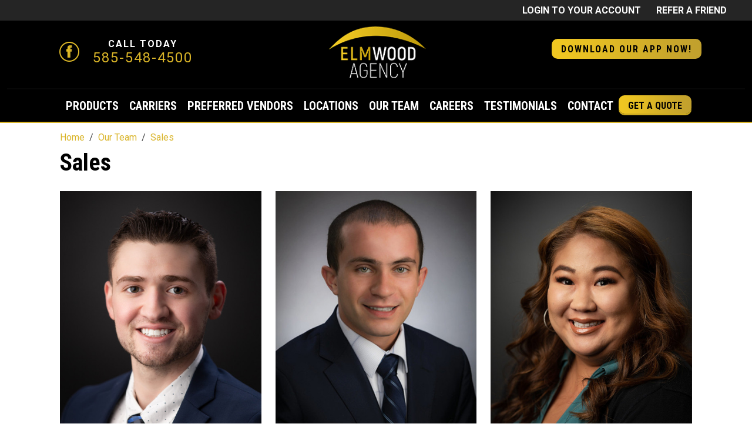

--- FILE ---
content_type: text/javascript; charset=utf-8
request_url: https://elmwoodagency.com/js/all.js?id=cce76293f7c57df98f56
body_size: 193659
content:
function addQueryString(t,e){var n=[];if(!e)return t;for(var r in e)n.push(r+"="+encodeURIComponent(e[r]));return t+(-1!=t.indexOf("?")?"&":"?")+n.join("&")}function guid(){function t(){return Math.floor(65536*(1+Math.random())).toString(16).substring(1)}return t()+t()+"-"+t()+"-"+t()+"-"+t()+"-"+t()+t()+t()}function generateRandomString(t=8){for(var e="abcdefghijklmnopqrstuvwxyzABCDEFGHIJKLMNOPQRSTUVWXYZ0123456789",n="",r=0,i=e.length;r<t;++r)n+=e.charAt(Math.floor(Math.random()*i));return n}!function(t,e){"object"==typeof exports&&"undefined"!=typeof module?module.exports=e():"function"==typeof define&&define.amd?define(e):(t="undefined"!=typeof globalThis?globalThis:t||self).bootstrap=e()}(this,function(){"use strict";const t=new Map,e={set(e,n,r){t.has(e)||t.set(e,new Map);const i=t.get(e);i.has(n)||0===i.size?i.set(n,r):console.error(`Bootstrap doesn't allow more than one instance per element. Bound instance: ${Array.from(i.keys())[0]}.`)},get:(e,n)=>t.has(e)&&t.get(e).get(n)||null,remove(e,n){if(!t.has(e))return;const r=t.get(e);r.delete(n),0===r.size&&t.delete(e)}},n=t=>(t&&window.CSS&&window.CSS.escape&&(t=t.replace(/#([^\s"#']+)/g,(t,e)=>`#${CSS.escape(e)}`)),t),r=t=>null==t?`${t}`:Object.prototype.toString.call(t).match(/\s([a-z]+)/i)[1].toLowerCase(),i=t=>{do{t+=Math.floor(1e6*Math.random())}while(document.getElementById(t));return t},o=t=>{t.dispatchEvent(new Event("transitionend"))},u=t=>!(!t||"object"!=typeof t)&&(void 0!==t.jquery&&(t=t[0]),void 0!==t.nodeType),a=t=>u(t)?t.jquery?t[0]:t:"string"==typeof t&&t.length>0?document.querySelector(n(t)):null,s=t=>{if(!u(t)||0===t.getClientRects().length)return!1;const e="visible"===getComputedStyle(t).getPropertyValue("visibility"),n=t.closest("details:not([open])");if(!n)return e;if(n!==t){const e=t.closest("summary");if(e&&e.parentNode!==n)return!1;if(null===e)return!1}return e},c=t=>!t||t.nodeType!==Node.ELEMENT_NODE||(!!t.classList.contains("disabled")||(void 0!==t.disabled?t.disabled:t.hasAttribute("disabled")&&"false"!==t.getAttribute("disabled"))),l=t=>{if(!document.documentElement.attachShadow)return null;if("function"==typeof t.getRootNode){const e=t.getRootNode();return e instanceof ShadowRoot?e:null}return t instanceof ShadowRoot?t:t.parentNode?l(t.parentNode):null},f=()=>{},d=t=>{t.offsetHeight},h=()=>window.jQuery&&!document.body.hasAttribute("data-bs-no-jquery")?window.jQuery:null,p=[],v=()=>"rtl"===document.documentElement.dir,m=t=>{(t=>{"loading"===document.readyState?(p.length||document.addEventListener("DOMContentLoaded",()=>{for(const t of p)t()}),p.push(t)):t()})(()=>{const e=h();if(e){const n=t.NAME,r=e.fn[n];e.fn[n]=t.jQueryInterface,e.fn[n].Constructor=t,e.fn[n].noConflict=(()=>(e.fn[n]=r,t.jQueryInterface))}})},g=(t,e=[],n=t)=>"function"==typeof t?t(...e):n,_=(t,e,n=!0)=>{if(!n)return void g(t);const r=(t=>{if(!t)return 0;let{transitionDuration:e,transitionDelay:n}=window.getComputedStyle(t);const r=Number.parseFloat(e),i=Number.parseFloat(n);return r||i?(e=e.split(",")[0],n=n.split(",")[0],1e3*(Number.parseFloat(e)+Number.parseFloat(n))):0})(e)+5;let i=!1;const u=({target:n})=>{n===e&&(i=!0,e.removeEventListener("transitionend",u),g(t))};e.addEventListener("transitionend",u),setTimeout(()=>{i||o(e)},r)},y=(t,e,n,r)=>{const i=t.length;let o=t.indexOf(e);return-1===o?!n&&r?t[i-1]:t[0]:(o+=n?1:-1,r&&(o=(o+i)%i),t[Math.max(0,Math.min(o,i-1))])},b=/[^.]*(?=\..*)\.|.*/,A=/\..*/,E=/::\d+$/,w={};let C=1;const x={mouseenter:"mouseover",mouseleave:"mouseout"},F=new Set(["click","dblclick","mouseup","mousedown","contextmenu","mousewheel","DOMMouseScroll","mouseover","mouseout","mousemove","selectstart","selectend","keydown","keypress","keyup","orientationchange","touchstart","touchmove","touchend","touchcancel","pointerdown","pointermove","pointerup","pointerleave","pointercancel","gesturestart","gesturechange","gestureend","focus","blur","change","reset","select","submit","focusin","focusout","load","unload","beforeunload","resize","move","DOMContentLoaded","readystatechange","error","abort","scroll"]);function D(t,e){return e&&`${e}::${C++}`||t.uidEvent||C++}function S(t){const e=D(t);return t.uidEvent=e,w[e]=w[e]||{},w[e]}function k(t,e,n=null){return Object.values(t).find(t=>t.callable===e&&t.delegationSelector===n)}function O(t,e,n){const r="string"==typeof e,i=r?n:e||n;let o=B(t);return F.has(o)||(o=t),[r,i,o]}function T(t,e,n,r,i){if("string"!=typeof e||!t)return;let[o,u,a]=O(e,n,r);if(e in x){u=(t=>(function(e){if(!e.relatedTarget||e.relatedTarget!==e.delegateTarget&&!e.delegateTarget.contains(e.relatedTarget))return t.call(this,e)}))(u)}const s=S(t),c=s[a]||(s[a]={}),l=k(c,u,o?n:null);if(l)return void(l.oneOff=l.oneOff&&i);const f=D(u,e.replace(b,"")),d=o?function(t,e,n){return function r(i){const o=t.querySelectorAll(e);for(let{target:u}=i;u&&u!==this;u=u.parentNode)for(const a of o)if(a===u)return N(i,{delegateTarget:u}),r.oneOff&&j.off(t,i.type,e,n),n.apply(u,[i])}}(t,n,u):function(t,e){return function n(r){return N(r,{delegateTarget:t}),n.oneOff&&j.off(t,r.type,e),e.apply(t,[r])}}(t,u);d.delegationSelector=o?n:null,d.callable=u,d.oneOff=i,d.uidEvent=f,c[f]=d,t.addEventListener(a,d,o)}function M(t,e,n,r,i){const o=k(e[n],r,i);o&&(t.removeEventListener(n,o,Boolean(i)),delete e[n][o.uidEvent])}function P(t,e,n,r){const i=e[n]||{};for(const[o,u]of Object.entries(i))o.includes(r)&&M(t,e,n,u.callable,u.delegationSelector)}function B(t){return t=t.replace(A,""),x[t]||t}const j={on(t,e,n,r){T(t,e,n,r,!1)},one(t,e,n,r){T(t,e,n,r,!0)},off(t,e,n,r){if("string"!=typeof e||!t)return;const[i,o,u]=O(e,n,r),a=u!==e,s=S(t),c=s[u]||{},l=e.startsWith(".");if(void 0===o){if(l)for(const n of Object.keys(s))P(t,s,n,e.slice(1));for(const[n,r]of Object.entries(c)){const i=n.replace(E,"");a&&!e.includes(i)||M(t,s,u,r.callable,r.delegationSelector)}}else{if(!Object.keys(c).length)return;M(t,s,u,o,i?n:null)}},trigger(t,e,n){if("string"!=typeof e||!t)return null;const r=h();let i=null,o=!0,u=!0,a=!1;e!==B(e)&&r&&(i=r.Event(e,n),r(t).trigger(i),o=!i.isPropagationStopped(),u=!i.isImmediatePropagationStopped(),a=i.isDefaultPrevented());const s=N(new Event(e,{bubbles:o,cancelable:!0}),n);return a&&s.preventDefault(),u&&t.dispatchEvent(s),s.defaultPrevented&&i&&i.preventDefault(),s}};function N(t,e={}){for(const[n,r]of Object.entries(e))try{t[n]=r}catch(e){Object.defineProperty(t,n,{configurable:!0,get:()=>r})}return t}function L(t){if("true"===t)return!0;if("false"===t)return!1;if(t===Number(t).toString())return Number(t);if(""===t||"null"===t)return null;if("string"!=typeof t)return t;try{return JSON.parse(decodeURIComponent(t))}catch(e){return t}}function I(t){return t.replace(/[A-Z]/g,t=>`-${t.toLowerCase()}`)}const $={setDataAttribute(t,e,n){t.setAttribute(`data-bs-${I(e)}`,n)},removeDataAttribute(t,e){t.removeAttribute(`data-bs-${I(e)}`)},getDataAttributes(t){if(!t)return{};const e={},n=Object.keys(t.dataset).filter(t=>t.startsWith("bs")&&!t.startsWith("bsConfig"));for(const r of n){let n=r.replace(/^bs/,"");e[n=n.charAt(0).toLowerCase()+n.slice(1,n.length)]=L(t.dataset[r])}return e},getDataAttribute:(t,e)=>L(t.getAttribute(`data-bs-${I(e)}`))};class R{static get Default(){return{}}static get DefaultType(){return{}}static get NAME(){throw new Error('You have to implement the static method "NAME", for each component!')}_getConfig(t){return t=this._mergeConfigObj(t),t=this._configAfterMerge(t),this._typeCheckConfig(t),t}_configAfterMerge(t){return t}_mergeConfigObj(t,e){const n=u(e)?$.getDataAttribute(e,"config"):{};return{...this.constructor.Default,..."object"==typeof n?n:{},...u(e)?$.getDataAttributes(e):{},..."object"==typeof t?t:{}}}_typeCheckConfig(t,e=this.constructor.DefaultType){for(const[n,i]of Object.entries(e)){const e=t[n],o=u(e)?"element":r(e);if(!new RegExp(i).test(o))throw new TypeError(`${this.constructor.NAME.toUpperCase()}: Option "${n}" provided type "${o}" but expected type "${i}".`)}}}const U="5.3.3";class Y extends R{constructor(t,n){super(),(t=a(t))&&(this._element=t,this._config=this._getConfig(n),e.set(this._element,this.constructor.DATA_KEY,this))}dispose(){e.remove(this._element,this.constructor.DATA_KEY),j.off(this._element,this.constructor.EVENT_KEY);for(const t of Object.getOwnPropertyNames(this))this[t]=null}_queueCallback(t,e,n=!0){_(t,e,n)}_getConfig(t){return t=this._mergeConfigObj(t,this._element),t=this._configAfterMerge(t),this._typeCheckConfig(t),t}static getInstance(t){return e.get(a(t),this.DATA_KEY)}static getOrCreateInstance(t,e={}){return this.getInstance(t)||new this(t,"object"==typeof e?e:null)}static get VERSION(){return U}static get DATA_KEY(){return`bs.${this.NAME}`}static get EVENT_KEY(){return`.${this.DATA_KEY}`}static eventName(t){return`${t}${this.EVENT_KEY}`}}const V=t=>{let e=t.getAttribute("data-bs-target");if(!e||"#"===e){let n=t.getAttribute("href");if(!n||!n.includes("#")&&!n.startsWith("."))return null;n.includes("#")&&!n.startsWith("#")&&(n=`#${n.split("#")[1]}`),e=n&&"#"!==n?n.trim():null}return e?e.split(",").map(t=>n(t)).join(","):null},W={find:(t,e=document.documentElement)=>[].concat(...Element.prototype.querySelectorAll.call(e,t)),findOne:(t,e=document.documentElement)=>Element.prototype.querySelector.call(e,t),children:(t,e)=>[].concat(...t.children).filter(t=>t.matches(e)),parents(t,e){const n=[];let r=t.parentNode.closest(e);for(;r;)n.push(r),r=r.parentNode.closest(e);return n},prev(t,e){let n=t.previousElementSibling;for(;n;){if(n.matches(e))return[n];n=n.previousElementSibling}return[]},next(t,e){let n=t.nextElementSibling;for(;n;){if(n.matches(e))return[n];n=n.nextElementSibling}return[]},focusableChildren(t){const e=["a","button","input","textarea","select","details","[tabindex]",'[contenteditable="true"]'].map(t=>`${t}:not([tabindex^="-"])`).join(",");return this.find(e,t).filter(t=>!c(t)&&s(t))},getSelectorFromElement(t){const e=V(t);return e&&W.findOne(e)?e:null},getElementFromSelector(t){const e=V(t);return e?W.findOne(e):null},getMultipleElementsFromSelector(t){const e=V(t);return e?W.find(e):[]}},z=(t,e="hide")=>{const n=`click.dismiss${t.EVENT_KEY}`,r=t.NAME;j.on(document,n,`[data-bs-dismiss="${r}"]`,function(n){if(["A","AREA"].includes(this.tagName)&&n.preventDefault(),c(this))return;const i=W.getElementFromSelector(this)||this.closest(`.${r}`);t.getOrCreateInstance(i)[e]()})},K="alert",H="close.bs.alert",X="closed.bs.alert",q="fade",G="show";class Z extends Y{static get NAME(){return K}close(){if(j.trigger(this._element,H).defaultPrevented)return;this._element.classList.remove(G);const t=this._element.classList.contains(q);this._queueCallback(()=>this._destroyElement(),this._element,t)}_destroyElement(){this._element.remove(),j.trigger(this._element,X),this.dispose()}static jQueryInterface(t){return this.each(function(){const e=Z.getOrCreateInstance(this);if("string"==typeof t){if(void 0===e[t]||t.startsWith("_")||"constructor"===t)throw new TypeError(`No method named "${t}"`);e[t](this)}})}}z(Z,"close"),m(Z);const J="button",Q="active";class tt extends Y{static get NAME(){return J}toggle(){this._element.setAttribute("aria-pressed",this._element.classList.toggle(Q))}static jQueryInterface(t){return this.each(function(){const e=tt.getOrCreateInstance(this);"toggle"===t&&e[t]()})}}j.on(document,"click.bs.button.data-api",'[data-bs-toggle="button"]',t=>{t.preventDefault();const e=t.target.closest('[data-bs-toggle="button"]');tt.getOrCreateInstance(e).toggle()}),m(tt);const et="swipe",nt=".bs.swipe",rt=`touchstart${nt}`,it=`touchmove${nt}`,ot=`touchend${nt}`,ut=`pointerdown${nt}`,at=`pointerup${nt}`,st="touch",ct="pen",lt="pointer-event",ft=40,dt={endCallback:null,leftCallback:null,rightCallback:null},ht={endCallback:"(function|null)",leftCallback:"(function|null)",rightCallback:"(function|null)"};class pt extends R{constructor(t,e){super(),this._element=t,t&&pt.isSupported()&&(this._config=this._getConfig(e),this._deltaX=0,this._supportPointerEvents=Boolean(window.PointerEvent),this._initEvents())}static get Default(){return dt}static get DefaultType(){return ht}static get NAME(){return et}dispose(){j.off(this._element,nt)}_start(t){this._supportPointerEvents?this._eventIsPointerPenTouch(t)&&(this._deltaX=t.clientX):this._deltaX=t.touches[0].clientX}_end(t){this._eventIsPointerPenTouch(t)&&(this._deltaX=t.clientX-this._deltaX),this._handleSwipe(),g(this._config.endCallback)}_move(t){this._deltaX=t.touches&&t.touches.length>1?0:t.touches[0].clientX-this._deltaX}_handleSwipe(){const t=Math.abs(this._deltaX);if(t<=ft)return;const e=t/this._deltaX;this._deltaX=0,e&&g(e>0?this._config.rightCallback:this._config.leftCallback)}_initEvents(){this._supportPointerEvents?(j.on(this._element,ut,t=>this._start(t)),j.on(this._element,at,t=>this._end(t)),this._element.classList.add(lt)):(j.on(this._element,rt,t=>this._start(t)),j.on(this._element,it,t=>this._move(t)),j.on(this._element,ot,t=>this._end(t)))}_eventIsPointerPenTouch(t){return this._supportPointerEvents&&(t.pointerType===ct||t.pointerType===st)}static isSupported(){return"ontouchstart"in document.documentElement||navigator.maxTouchPoints>0}}const vt="carousel",mt=500,gt="next",_t="prev",yt="left",bt="right",At="slide.bs.carousel",Et="slid.bs.carousel",wt="keydown.bs.carousel",Ct="mouseenter.bs.carousel",xt="mouseleave.bs.carousel",Ft="dragstart.bs.carousel",Dt="carousel",St="active",kt="slide",Ot="carousel-item-end",Tt="carousel-item-start",Mt="carousel-item-next",Pt="carousel-item-prev",Bt=".active",jt=".carousel-item",Nt=Bt+jt,Lt=".carousel-item img",It=".carousel-indicators",$t={ArrowLeft:bt,ArrowRight:yt},Rt={interval:5e3,keyboard:!0,pause:"hover",ride:!1,touch:!0,wrap:!0},Ut={interval:"(number|boolean)",keyboard:"boolean",pause:"(string|boolean)",ride:"(boolean|string)",touch:"boolean",wrap:"boolean"};class Yt extends Y{constructor(t,e){super(t,e),this._interval=null,this._activeElement=null,this._isSliding=!1,this.touchTimeout=null,this._swipeHelper=null,this._indicatorsElement=W.findOne(It,this._element),this._addEventListeners(),this._config.ride===Dt&&this.cycle()}static get Default(){return Rt}static get DefaultType(){return Ut}static get NAME(){return vt}next(){this._slide(gt)}nextWhenVisible(){!document.hidden&&s(this._element)&&this.next()}prev(){this._slide(_t)}pause(){this._isSliding&&o(this._element),this._clearInterval()}cycle(){this._clearInterval(),this._updateInterval(),this._interval=setInterval(()=>this.nextWhenVisible(),this._config.interval)}_maybeEnableCycle(){this._config.ride&&(this._isSliding?j.one(this._element,Et,()=>this.cycle()):this.cycle())}to(t){const e=this._getItems();if(t>e.length-1||t<0)return;if(this._isSliding)return void j.one(this._element,Et,()=>this.to(t));const n=this._getItemIndex(this._getActive());if(n===t)return;const r=t>n?gt:_t;this._slide(r,e[t])}dispose(){this._swipeHelper&&this._swipeHelper.dispose(),super.dispose()}_configAfterMerge(t){return t.defaultInterval=t.interval,t}_addEventListeners(){this._config.keyboard&&j.on(this._element,wt,t=>this._keydown(t)),"hover"===this._config.pause&&(j.on(this._element,Ct,()=>this.pause()),j.on(this._element,xt,()=>this._maybeEnableCycle())),this._config.touch&&pt.isSupported()&&this._addTouchEventListeners()}_addTouchEventListeners(){for(const t of W.find(Lt,this._element))j.on(t,Ft,t=>t.preventDefault());const t={leftCallback:()=>this._slide(this._directionToOrder(yt)),rightCallback:()=>this._slide(this._directionToOrder(bt)),endCallback:()=>{"hover"===this._config.pause&&(this.pause(),this.touchTimeout&&clearTimeout(this.touchTimeout),this.touchTimeout=setTimeout(()=>this._maybeEnableCycle(),mt+this._config.interval))}};this._swipeHelper=new pt(this._element,t)}_keydown(t){if(/input|textarea/i.test(t.target.tagName))return;const e=$t[t.key];e&&(t.preventDefault(),this._slide(this._directionToOrder(e)))}_getItemIndex(t){return this._getItems().indexOf(t)}_setActiveIndicatorElement(t){if(!this._indicatorsElement)return;const e=W.findOne(Bt,this._indicatorsElement);e.classList.remove(St),e.removeAttribute("aria-current");const n=W.findOne(`[data-bs-slide-to="${t}"]`,this._indicatorsElement);n&&(n.classList.add(St),n.setAttribute("aria-current","true"))}_updateInterval(){const t=this._activeElement||this._getActive();if(!t)return;const e=Number.parseInt(t.getAttribute("data-bs-interval"),10);this._config.interval=e||this._config.defaultInterval}_slide(t,e=null){if(this._isSliding)return;const n=this._getActive(),r=t===gt,i=e||y(this._getItems(),n,r,this._config.wrap);if(i===n)return;const o=this._getItemIndex(i),u=e=>j.trigger(this._element,e,{relatedTarget:i,direction:this._orderToDirection(t),from:this._getItemIndex(n),to:o});if(u(At).defaultPrevented)return;if(!n||!i)return;const a=Boolean(this._interval);this.pause(),this._isSliding=!0,this._setActiveIndicatorElement(o),this._activeElement=i;const s=r?Tt:Ot,c=r?Mt:Pt;i.classList.add(c),d(i),n.classList.add(s),i.classList.add(s);this._queueCallback(()=>{i.classList.remove(s,c),i.classList.add(St),n.classList.remove(St,c,s),this._isSliding=!1,u(Et)},n,this._isAnimated()),a&&this.cycle()}_isAnimated(){return this._element.classList.contains(kt)}_getActive(){return W.findOne(Nt,this._element)}_getItems(){return W.find(jt,this._element)}_clearInterval(){this._interval&&(clearInterval(this._interval),this._interval=null)}_directionToOrder(t){return v()?t===yt?_t:gt:t===yt?gt:_t}_orderToDirection(t){return v()?t===_t?yt:bt:t===_t?bt:yt}static jQueryInterface(t){return this.each(function(){const e=Yt.getOrCreateInstance(this,t);if("number"!=typeof t){if("string"==typeof t){if(void 0===e[t]||t.startsWith("_")||"constructor"===t)throw new TypeError(`No method named "${t}"`);e[t]()}}else e.to(t)})}}j.on(document,"click.bs.carousel.data-api","[data-bs-slide], [data-bs-slide-to]",function(t){const e=W.getElementFromSelector(this);if(!e||!e.classList.contains(Dt))return;t.preventDefault();const n=Yt.getOrCreateInstance(e),r=this.getAttribute("data-bs-slide-to");return r?(n.to(r),void n._maybeEnableCycle()):"next"===$.getDataAttribute(this,"slide")?(n.next(),void n._maybeEnableCycle()):(n.prev(),void n._maybeEnableCycle())}),j.on(window,"load.bs.carousel.data-api",()=>{const t=W.find('[data-bs-ride="carousel"]');for(const e of t)Yt.getOrCreateInstance(e)}),m(Yt);const Vt="collapse",Wt="show.bs.collapse",zt="shown.bs.collapse",Kt="hide.bs.collapse",Ht="hidden.bs.collapse",Xt="show",qt="collapse",Gt="collapsing",Zt="collapsed",Jt=`:scope .${qt} .${qt}`,Qt="collapse-horizontal",te="width",ee="height",ne=".collapse.show, .collapse.collapsing",re='[data-bs-toggle="collapse"]',ie={parent:null,toggle:!0},oe={parent:"(null|element)",toggle:"boolean"};class ue extends Y{constructor(t,e){super(t,e),this._isTransitioning=!1,this._triggerArray=[];const n=W.find(re);for(const t of n){const e=W.getSelectorFromElement(t),n=W.find(e).filter(t=>t===this._element);null!==e&&n.length&&this._triggerArray.push(t)}this._initializeChildren(),this._config.parent||this._addAriaAndCollapsedClass(this._triggerArray,this._isShown()),this._config.toggle&&this.toggle()}static get Default(){return ie}static get DefaultType(){return oe}static get NAME(){return Vt}toggle(){this._isShown()?this.hide():this.show()}show(){if(this._isTransitioning||this._isShown())return;let t=[];if(this._config.parent&&(t=this._getFirstLevelChildren(ne).filter(t=>t!==this._element).map(t=>ue.getOrCreateInstance(t,{toggle:!1}))),t.length&&t[0]._isTransitioning)return;if(j.trigger(this._element,Wt).defaultPrevented)return;for(const e of t)e.hide();const e=this._getDimension();this._element.classList.remove(qt),this._element.classList.add(Gt),this._element.style[e]=0,this._addAriaAndCollapsedClass(this._triggerArray,!0),this._isTransitioning=!0;const n=`scroll${e[0].toUpperCase()+e.slice(1)}`;this._queueCallback(()=>{this._isTransitioning=!1,this._element.classList.remove(Gt),this._element.classList.add(qt,Xt),this._element.style[e]="",j.trigger(this._element,zt)},this._element,!0),this._element.style[e]=`${this._element[n]}px`}hide(){if(this._isTransitioning||!this._isShown())return;if(j.trigger(this._element,Kt).defaultPrevented)return;const t=this._getDimension();this._element.style[t]=`${this._element.getBoundingClientRect()[t]}px`,d(this._element),this._element.classList.add(Gt),this._element.classList.remove(qt,Xt);for(const t of this._triggerArray){const e=W.getElementFromSelector(t);e&&!this._isShown(e)&&this._addAriaAndCollapsedClass([t],!1)}this._isTransitioning=!0;this._element.style[t]="",this._queueCallback(()=>{this._isTransitioning=!1,this._element.classList.remove(Gt),this._element.classList.add(qt),j.trigger(this._element,Ht)},this._element,!0)}_isShown(t=this._element){return t.classList.contains(Xt)}_configAfterMerge(t){return t.toggle=Boolean(t.toggle),t.parent=a(t.parent),t}_getDimension(){return this._element.classList.contains(Qt)?te:ee}_initializeChildren(){if(!this._config.parent)return;const t=this._getFirstLevelChildren(re);for(const e of t){const t=W.getElementFromSelector(e);t&&this._addAriaAndCollapsedClass([e],this._isShown(t))}}_getFirstLevelChildren(t){const e=W.find(Jt,this._config.parent);return W.find(t,this._config.parent).filter(t=>!e.includes(t))}_addAriaAndCollapsedClass(t,e){if(t.length)for(const n of t)n.classList.toggle(Zt,!e),n.setAttribute("aria-expanded",e)}static jQueryInterface(t){const e={};return"string"==typeof t&&/show|hide/.test(t)&&(e.toggle=!1),this.each(function(){const n=ue.getOrCreateInstance(this,e);if("string"==typeof t){if(void 0===n[t])throw new TypeError(`No method named "${t}"`);n[t]()}})}}j.on(document,"click.bs.collapse.data-api",re,function(t){("A"===t.target.tagName||t.delegateTarget&&"A"===t.delegateTarget.tagName)&&t.preventDefault();for(const t of W.getMultipleElementsFromSelector(this))ue.getOrCreateInstance(t,{toggle:!1}).toggle()}),m(ue);var ae="top",se="bottom",ce="right",le="left",fe="auto",de=[ae,se,ce,le],he="start",pe="end",ve="clippingParents",me="viewport",ge="popper",_e="reference",ye=de.reduce(function(t,e){return t.concat([e+"-"+he,e+"-"+pe])},[]),be=[].concat(de,[fe]).reduce(function(t,e){return t.concat([e,e+"-"+he,e+"-"+pe])},[]),Ae=["beforeRead","read","afterRead","beforeMain","main","afterMain","beforeWrite","write","afterWrite"];function Ee(t){return t?(t.nodeName||"").toLowerCase():null}function we(t){if(null==t)return window;if("[object Window]"!==t.toString()){var e=t.ownerDocument;return e&&e.defaultView||window}return t}function Ce(t){return t instanceof we(t).Element||t instanceof Element}function xe(t){return t instanceof we(t).HTMLElement||t instanceof HTMLElement}function Fe(t){return"undefined"!=typeof ShadowRoot&&(t instanceof we(t).ShadowRoot||t instanceof ShadowRoot)}const De={name:"applyStyles",enabled:!0,phase:"write",fn:function(t){var e=t.state;Object.keys(e.elements).forEach(function(t){var n=e.styles[t]||{},r=e.attributes[t]||{},i=e.elements[t];xe(i)&&Ee(i)&&(Object.assign(i.style,n),Object.keys(r).forEach(function(t){var e=r[t];!1===e?i.removeAttribute(t):i.setAttribute(t,!0===e?"":e)}))})},effect:function(t){var e=t.state,n={popper:{position:e.options.strategy,left:"0",top:"0",margin:"0"},arrow:{position:"absolute"},reference:{}};return Object.assign(e.elements.popper.style,n.popper),e.styles=n,e.elements.arrow&&Object.assign(e.elements.arrow.style,n.arrow),function(){Object.keys(e.elements).forEach(function(t){var r=e.elements[t],i=e.attributes[t]||{},o=Object.keys(e.styles.hasOwnProperty(t)?e.styles[t]:n[t]).reduce(function(t,e){return t[e]="",t},{});xe(r)&&Ee(r)&&(Object.assign(r.style,o),Object.keys(i).forEach(function(t){r.removeAttribute(t)}))})}},requires:["computeStyles"]};function Se(t){return t.split("-")[0]}var ke=Math.max,Oe=Math.min,Te=Math.round;function Me(){var t=navigator.userAgentData;return null!=t&&t.brands&&Array.isArray(t.brands)?t.brands.map(function(t){return t.brand+"/"+t.version}).join(" "):navigator.userAgent}function Pe(){return!/^((?!chrome|android).)*safari/i.test(Me())}function Be(t,e,n){void 0===e&&(e=!1),void 0===n&&(n=!1);var r=t.getBoundingClientRect(),i=1,o=1;e&&xe(t)&&(i=t.offsetWidth>0&&Te(r.width)/t.offsetWidth||1,o=t.offsetHeight>0&&Te(r.height)/t.offsetHeight||1);var u=(Ce(t)?we(t):window).visualViewport,a=!Pe()&&n,s=(r.left+(a&&u?u.offsetLeft:0))/i,c=(r.top+(a&&u?u.offsetTop:0))/o,l=r.width/i,f=r.height/o;return{width:l,height:f,top:c,right:s+l,bottom:c+f,left:s,x:s,y:c}}function je(t){var e=Be(t),n=t.offsetWidth,r=t.offsetHeight;return Math.abs(e.width-n)<=1&&(n=e.width),Math.abs(e.height-r)<=1&&(r=e.height),{x:t.offsetLeft,y:t.offsetTop,width:n,height:r}}function Ne(t,e){var n=e.getRootNode&&e.getRootNode();if(t.contains(e))return!0;if(n&&Fe(n)){var r=e;do{if(r&&t.isSameNode(r))return!0;r=r.parentNode||r.host}while(r)}return!1}function Le(t){return we(t).getComputedStyle(t)}function Ie(t){return["table","td","th"].indexOf(Ee(t))>=0}function $e(t){return((Ce(t)?t.ownerDocument:t.document)||window.document).documentElement}function Re(t){return"html"===Ee(t)?t:t.assignedSlot||t.parentNode||(Fe(t)?t.host:null)||$e(t)}function Ue(t){return xe(t)&&"fixed"!==Le(t).position?t.offsetParent:null}function Ye(t){for(var e=we(t),n=Ue(t);n&&Ie(n)&&"static"===Le(n).position;)n=Ue(n);return n&&("html"===Ee(n)||"body"===Ee(n)&&"static"===Le(n).position)?e:n||function(t){var e=/firefox/i.test(Me());if(/Trident/i.test(Me())&&xe(t)&&"fixed"===Le(t).position)return null;var n=Re(t);for(Fe(n)&&(n=n.host);xe(n)&&["html","body"].indexOf(Ee(n))<0;){var r=Le(n);if("none"!==r.transform||"none"!==r.perspective||"paint"===r.contain||-1!==["transform","perspective"].indexOf(r.willChange)||e&&"filter"===r.willChange||e&&r.filter&&"none"!==r.filter)return n;n=n.parentNode}return null}(t)||e}function Ve(t){return["top","bottom"].indexOf(t)>=0?"x":"y"}function We(t,e,n){return ke(t,Oe(e,n))}function ze(t){return Object.assign({},{top:0,right:0,bottom:0,left:0},t)}function Ke(t,e){return e.reduce(function(e,n){return e[n]=t,e},{})}var He=function(t,e){return ze("number"!=typeof(t="function"==typeof t?t(Object.assign({},e.rects,{placement:e.placement})):t)?t:Ke(t,de))};const Xe={name:"arrow",enabled:!0,phase:"main",fn:function(t){var e,n=t.state,r=t.name,i=t.options,o=n.elements.arrow,u=n.modifiersData.popperOffsets,a=Se(n.placement),s=Ve(a),c=[le,ce].indexOf(a)>=0?"height":"width";if(o&&u){var l=He(i.padding,n),f=je(o),d="y"===s?ae:le,h="y"===s?se:ce,p=n.rects.reference[c]+n.rects.reference[s]-u[s]-n.rects.popper[c],v=u[s]-n.rects.reference[s],m=Ye(o),g=m?"y"===s?m.clientHeight||0:m.clientWidth||0:0,_=p/2-v/2,y=l[d],b=g-f[c]-l[h],A=g/2-f[c]/2+_,E=We(y,A,b),w=s;n.modifiersData[r]=((e={})[w]=E,e.centerOffset=E-A,e)}},effect:function(t){var e=t.state,n=t.options.element,r=void 0===n?"[data-popper-arrow]":n;null!=r&&("string"!=typeof r||(r=e.elements.popper.querySelector(r)))&&Ne(e.elements.popper,r)&&(e.elements.arrow=r)},requires:["popperOffsets"],requiresIfExists:["preventOverflow"]};function qe(t){return t.split("-")[1]}var Ge={top:"auto",right:"auto",bottom:"auto",left:"auto"};function Ze(t){var e,n=t.popper,r=t.popperRect,i=t.placement,o=t.variation,u=t.offsets,a=t.position,s=t.gpuAcceleration,c=t.adaptive,l=t.roundOffsets,f=t.isFixed,d=u.x,h=void 0===d?0:d,p=u.y,v=void 0===p?0:p,m="function"==typeof l?l({x:h,y:v}):{x:h,y:v};h=m.x,v=m.y;var g=u.hasOwnProperty("x"),_=u.hasOwnProperty("y"),y=le,b=ae,A=window;if(c){var E=Ye(n),w="clientHeight",C="clientWidth";if(E===we(n)&&"static"!==Le(E=$e(n)).position&&"absolute"===a&&(w="scrollHeight",C="scrollWidth"),E=E,i===ae||(i===le||i===ce)&&o===pe)b=se,v-=(f&&E===A&&A.visualViewport?A.visualViewport.height:E[w])-r.height,v*=s?1:-1;if(i===le||(i===ae||i===se)&&o===pe)y=ce,h-=(f&&E===A&&A.visualViewport?A.visualViewport.width:E[C])-r.width,h*=s?1:-1}var x,F=Object.assign({position:a},c&&Ge),D=!0===l?function(t,e){var n=t.x,r=t.y,i=e.devicePixelRatio||1;return{x:Te(n*i)/i||0,y:Te(r*i)/i||0}}({x:h,y:v},we(n)):{x:h,y:v};return h=D.x,v=D.y,s?Object.assign({},F,((x={})[b]=_?"0":"",x[y]=g?"0":"",x.transform=(A.devicePixelRatio||1)<=1?"translate("+h+"px, "+v+"px)":"translate3d("+h+"px, "+v+"px, 0)",x)):Object.assign({},F,((e={})[b]=_?v+"px":"",e[y]=g?h+"px":"",e.transform="",e))}const Je={name:"computeStyles",enabled:!0,phase:"beforeWrite",fn:function(t){var e=t.state,n=t.options,r=n.gpuAcceleration,i=void 0===r||r,o=n.adaptive,u=void 0===o||o,a=n.roundOffsets,s=void 0===a||a,c={placement:Se(e.placement),variation:qe(e.placement),popper:e.elements.popper,popperRect:e.rects.popper,gpuAcceleration:i,isFixed:"fixed"===e.options.strategy};null!=e.modifiersData.popperOffsets&&(e.styles.popper=Object.assign({},e.styles.popper,Ze(Object.assign({},c,{offsets:e.modifiersData.popperOffsets,position:e.options.strategy,adaptive:u,roundOffsets:s})))),null!=e.modifiersData.arrow&&(e.styles.arrow=Object.assign({},e.styles.arrow,Ze(Object.assign({},c,{offsets:e.modifiersData.arrow,position:"absolute",adaptive:!1,roundOffsets:s})))),e.attributes.popper=Object.assign({},e.attributes.popper,{"data-popper-placement":e.placement})},data:{}};var Qe={passive:!0};const tn={name:"eventListeners",enabled:!0,phase:"write",fn:function(){},effect:function(t){var e=t.state,n=t.instance,r=t.options,i=r.scroll,o=void 0===i||i,u=r.resize,a=void 0===u||u,s=we(e.elements.popper),c=[].concat(e.scrollParents.reference,e.scrollParents.popper);return o&&c.forEach(function(t){t.addEventListener("scroll",n.update,Qe)}),a&&s.addEventListener("resize",n.update,Qe),function(){o&&c.forEach(function(t){t.removeEventListener("scroll",n.update,Qe)}),a&&s.removeEventListener("resize",n.update,Qe)}},data:{}};var en={left:"right",right:"left",bottom:"top",top:"bottom"};function nn(t){return t.replace(/left|right|bottom|top/g,function(t){return en[t]})}var rn={start:"end",end:"start"};function on(t){return t.replace(/start|end/g,function(t){return rn[t]})}function un(t){var e=we(t);return{scrollLeft:e.pageXOffset,scrollTop:e.pageYOffset}}function an(t){return Be($e(t)).left+un(t).scrollLeft}function sn(t){var e=Le(t),n=e.overflow,r=e.overflowX,i=e.overflowY;return/auto|scroll|overlay|hidden/.test(n+i+r)}function cn(t,e){var n;void 0===e&&(e=[]);var r=function t(e){return["html","body","#document"].indexOf(Ee(e))>=0?e.ownerDocument.body:xe(e)&&sn(e)?e:t(Re(e))}(t),i=r===(null==(n=t.ownerDocument)?void 0:n.body),o=we(r),u=i?[o].concat(o.visualViewport||[],sn(r)?r:[]):r,a=e.concat(u);return i?a:a.concat(cn(Re(u)))}function ln(t){return Object.assign({},t,{left:t.x,top:t.y,right:t.x+t.width,bottom:t.y+t.height})}function fn(t,e,n){return e===me?ln(function(t,e){var n=we(t),r=$e(t),i=n.visualViewport,o=r.clientWidth,u=r.clientHeight,a=0,s=0;if(i){o=i.width,u=i.height;var c=Pe();(c||!c&&"fixed"===e)&&(a=i.offsetLeft,s=i.offsetTop)}return{width:o,height:u,x:a+an(t),y:s}}(t,n)):Ce(e)?function(t,e){var n=Be(t,!1,"fixed"===e);return n.top=n.top+t.clientTop,n.left=n.left+t.clientLeft,n.bottom=n.top+t.clientHeight,n.right=n.left+t.clientWidth,n.width=t.clientWidth,n.height=t.clientHeight,n.x=n.left,n.y=n.top,n}(e,n):ln(function(t){var e,n=$e(t),r=un(t),i=null==(e=t.ownerDocument)?void 0:e.body,o=ke(n.scrollWidth,n.clientWidth,i?i.scrollWidth:0,i?i.clientWidth:0),u=ke(n.scrollHeight,n.clientHeight,i?i.scrollHeight:0,i?i.clientHeight:0),a=-r.scrollLeft+an(t),s=-r.scrollTop;return"rtl"===Le(i||n).direction&&(a+=ke(n.clientWidth,i?i.clientWidth:0)-o),{width:o,height:u,x:a,y:s}}($e(t)))}function dn(t,e,n,r){var i="clippingParents"===e?function(t){var e=cn(Re(t)),n=["absolute","fixed"].indexOf(Le(t).position)>=0&&xe(t)?Ye(t):t;return Ce(n)?e.filter(function(t){return Ce(t)&&Ne(t,n)&&"body"!==Ee(t)}):[]}(t):[].concat(e),o=[].concat(i,[n]),u=o[0],a=o.reduce(function(e,n){var i=fn(t,n,r);return e.top=ke(i.top,e.top),e.right=Oe(i.right,e.right),e.bottom=Oe(i.bottom,e.bottom),e.left=ke(i.left,e.left),e},fn(t,u,r));return a.width=a.right-a.left,a.height=a.bottom-a.top,a.x=a.left,a.y=a.top,a}function hn(t){var e,n=t.reference,r=t.element,i=t.placement,o=i?Se(i):null,u=i?qe(i):null,a=n.x+n.width/2-r.width/2,s=n.y+n.height/2-r.height/2;switch(o){case ae:e={x:a,y:n.y-r.height};break;case se:e={x:a,y:n.y+n.height};break;case ce:e={x:n.x+n.width,y:s};break;case le:e={x:n.x-r.width,y:s};break;default:e={x:n.x,y:n.y}}var c=o?Ve(o):null;if(null!=c){var l="y"===c?"height":"width";switch(u){case he:e[c]=e[c]-(n[l]/2-r[l]/2);break;case pe:e[c]=e[c]+(n[l]/2-r[l]/2)}}return e}function pn(t,e){void 0===e&&(e={});var n=e,r=n.placement,i=void 0===r?t.placement:r,o=n.strategy,u=void 0===o?t.strategy:o,a=n.boundary,s=void 0===a?ve:a,c=n.rootBoundary,l=void 0===c?me:c,f=n.elementContext,d=void 0===f?ge:f,h=n.altBoundary,p=void 0!==h&&h,v=n.padding,m=void 0===v?0:v,g=ze("number"!=typeof m?m:Ke(m,de)),_=d===ge?_e:ge,y=t.rects.popper,b=t.elements[p?_:d],A=dn(Ce(b)?b:b.contextElement||$e(t.elements.popper),s,l,u),E=Be(t.elements.reference),w=hn({reference:E,element:y,strategy:"absolute",placement:i}),C=ln(Object.assign({},y,w)),x=d===ge?C:E,F={top:A.top-x.top+g.top,bottom:x.bottom-A.bottom+g.bottom,left:A.left-x.left+g.left,right:x.right-A.right+g.right},D=t.modifiersData.offset;if(d===ge&&D){var S=D[i];Object.keys(F).forEach(function(t){var e=[ce,se].indexOf(t)>=0?1:-1,n=[ae,se].indexOf(t)>=0?"y":"x";F[t]+=S[n]*e})}return F}function vn(t,e){void 0===e&&(e={});var n=e,r=n.placement,i=n.boundary,o=n.rootBoundary,u=n.padding,a=n.flipVariations,s=n.allowedAutoPlacements,c=void 0===s?be:s,l=qe(r),f=l?a?ye:ye.filter(function(t){return qe(t)===l}):de,d=f.filter(function(t){return c.indexOf(t)>=0});0===d.length&&(d=f);var h=d.reduce(function(e,n){return e[n]=pn(t,{placement:n,boundary:i,rootBoundary:o,padding:u})[Se(n)],e},{});return Object.keys(h).sort(function(t,e){return h[t]-h[e]})}const mn={name:"flip",enabled:!0,phase:"main",fn:function(t){var e=t.state,n=t.options,r=t.name;if(!e.modifiersData[r]._skip){for(var i=n.mainAxis,o=void 0===i||i,u=n.altAxis,a=void 0===u||u,s=n.fallbackPlacements,c=n.padding,l=n.boundary,f=n.rootBoundary,d=n.altBoundary,h=n.flipVariations,p=void 0===h||h,v=n.allowedAutoPlacements,m=e.options.placement,g=Se(m),_=s||(g!==m&&p?function(t){if(Se(t)===fe)return[];var e=nn(t);return[on(t),e,on(e)]}(m):[nn(m)]),y=[m].concat(_).reduce(function(t,n){return t.concat(Se(n)===fe?vn(e,{placement:n,boundary:l,rootBoundary:f,padding:c,flipVariations:p,allowedAutoPlacements:v}):n)},[]),b=e.rects.reference,A=e.rects.popper,E=new Map,w=!0,C=y[0],x=0;x<y.length;x++){var F=y[x],D=Se(F),S=qe(F)===he,k=[ae,se].indexOf(D)>=0,O=k?"width":"height",T=pn(e,{placement:F,boundary:l,rootBoundary:f,altBoundary:d,padding:c}),M=k?S?ce:le:S?se:ae;b[O]>A[O]&&(M=nn(M));var P=nn(M),B=[];if(o&&B.push(T[D]<=0),a&&B.push(T[M]<=0,T[P]<=0),B.every(function(t){return t})){C=F,w=!1;break}E.set(F,B)}if(w)for(var j=function(t){var e=y.find(function(e){var n=E.get(e);if(n)return n.slice(0,t).every(function(t){return t})});if(e)return C=e,"break"},N=p?3:1;N>0&&"break"!==j(N);N--);e.placement!==C&&(e.modifiersData[r]._skip=!0,e.placement=C,e.reset=!0)}},requiresIfExists:["offset"],data:{_skip:!1}};function gn(t,e,n){return void 0===n&&(n={x:0,y:0}),{top:t.top-e.height-n.y,right:t.right-e.width+n.x,bottom:t.bottom-e.height+n.y,left:t.left-e.width-n.x}}function _n(t){return[ae,ce,se,le].some(function(e){return t[e]>=0})}const yn={name:"hide",enabled:!0,phase:"main",requiresIfExists:["preventOverflow"],fn:function(t){var e=t.state,n=t.name,r=e.rects.reference,i=e.rects.popper,o=e.modifiersData.preventOverflow,u=pn(e,{elementContext:"reference"}),a=pn(e,{altBoundary:!0}),s=gn(u,r),c=gn(a,i,o),l=_n(s),f=_n(c);e.modifiersData[n]={referenceClippingOffsets:s,popperEscapeOffsets:c,isReferenceHidden:l,hasPopperEscaped:f},e.attributes.popper=Object.assign({},e.attributes.popper,{"data-popper-reference-hidden":l,"data-popper-escaped":f})}};const bn={name:"offset",enabled:!0,phase:"main",requires:["popperOffsets"],fn:function(t){var e=t.state,n=t.options,r=t.name,i=n.offset,o=void 0===i?[0,0]:i,u=be.reduce(function(t,n){return t[n]=function(t,e,n){var r=Se(t),i=[le,ae].indexOf(r)>=0?-1:1,o="function"==typeof n?n(Object.assign({},e,{placement:t})):n,u=o[0],a=o[1];return u=u||0,a=(a||0)*i,[le,ce].indexOf(r)>=0?{x:a,y:u}:{x:u,y:a}}(n,e.rects,o),t},{}),a=u[e.placement],s=a.x,c=a.y;null!=e.modifiersData.popperOffsets&&(e.modifiersData.popperOffsets.x+=s,e.modifiersData.popperOffsets.y+=c),e.modifiersData[r]=u}};const An={name:"popperOffsets",enabled:!0,phase:"read",fn:function(t){var e=t.state,n=t.name;e.modifiersData[n]=hn({reference:e.rects.reference,element:e.rects.popper,strategy:"absolute",placement:e.placement})},data:{}};const En={name:"preventOverflow",enabled:!0,phase:"main",fn:function(t){var e=t.state,n=t.options,r=t.name,i=n.mainAxis,o=void 0===i||i,u=n.altAxis,a=void 0!==u&&u,s=n.boundary,c=n.rootBoundary,l=n.altBoundary,f=n.padding,d=n.tether,h=void 0===d||d,p=n.tetherOffset,v=void 0===p?0:p,m=pn(e,{boundary:s,rootBoundary:c,padding:f,altBoundary:l}),g=Se(e.placement),_=qe(e.placement),y=!_,b=Ve(g),A="x"===b?"y":"x",E=e.modifiersData.popperOffsets,w=e.rects.reference,C=e.rects.popper,x="function"==typeof v?v(Object.assign({},e.rects,{placement:e.placement})):v,F="number"==typeof x?{mainAxis:x,altAxis:x}:Object.assign({mainAxis:0,altAxis:0},x),D=e.modifiersData.offset?e.modifiersData.offset[e.placement]:null,S={x:0,y:0};if(E){if(o){var k,O="y"===b?ae:le,T="y"===b?se:ce,M="y"===b?"height":"width",P=E[b],B=P+m[O],j=P-m[T],N=h?-C[M]/2:0,L=_===he?w[M]:C[M],I=_===he?-C[M]:-w[M],$=e.elements.arrow,R=h&&$?je($):{width:0,height:0},U=e.modifiersData["arrow#persistent"]?e.modifiersData["arrow#persistent"].padding:{top:0,right:0,bottom:0,left:0},Y=U[O],V=U[T],W=We(0,w[M],R[M]),z=y?w[M]/2-N-W-Y-F.mainAxis:L-W-Y-F.mainAxis,K=y?-w[M]/2+N+W+V+F.mainAxis:I+W+V+F.mainAxis,H=e.elements.arrow&&Ye(e.elements.arrow),X=H?"y"===b?H.clientTop||0:H.clientLeft||0:0,q=null!=(k=null==D?void 0:D[b])?k:0,G=P+K-q,Z=We(h?Oe(B,P+z-q-X):B,P,h?ke(j,G):j);E[b]=Z,S[b]=Z-P}if(a){var J,Q="x"===b?ae:le,tt="x"===b?se:ce,et=E[A],nt="y"===A?"height":"width",rt=et+m[Q],it=et-m[tt],ot=-1!==[ae,le].indexOf(g),ut=null!=(J=null==D?void 0:D[A])?J:0,at=ot?rt:et-w[nt]-C[nt]-ut+F.altAxis,st=ot?et+w[nt]+C[nt]-ut-F.altAxis:it,ct=h&&ot?function(t,e,n){var r=We(t,e,n);return r>n?n:r}(at,et,st):We(h?at:rt,et,h?st:it);E[A]=ct,S[A]=ct-et}e.modifiersData[r]=S}},requiresIfExists:["offset"]};function wn(t,e,n){void 0===n&&(n=!1);var r,i,o=xe(e),u=xe(e)&&function(t){var e=t.getBoundingClientRect(),n=Te(e.width)/t.offsetWidth||1,r=Te(e.height)/t.offsetHeight||1;return 1!==n||1!==r}(e),a=$e(e),s=Be(t,u,n),c={scrollLeft:0,scrollTop:0},l={x:0,y:0};return(o||!o&&!n)&&(("body"!==Ee(e)||sn(a))&&(c=(r=e)!==we(r)&&xe(r)?{scrollLeft:(i=r).scrollLeft,scrollTop:i.scrollTop}:un(r)),xe(e)?((l=Be(e,!0)).x+=e.clientLeft,l.y+=e.clientTop):a&&(l.x=an(a))),{x:s.left+c.scrollLeft-l.x,y:s.top+c.scrollTop-l.y,width:s.width,height:s.height}}function Cn(t){var e=new Map,n=new Set,r=[];return t.forEach(function(t){e.set(t.name,t)}),t.forEach(function(t){n.has(t.name)||function t(i){n.add(i.name),[].concat(i.requires||[],i.requiresIfExists||[]).forEach(function(r){if(!n.has(r)){var i=e.get(r);i&&t(i)}}),r.push(i)}(t)}),r}var xn={placement:"bottom",modifiers:[],strategy:"absolute"};function Fn(){for(var t=arguments.length,e=new Array(t),n=0;n<t;n++)e[n]=arguments[n];return!e.some(function(t){return!(t&&"function"==typeof t.getBoundingClientRect)})}function Dn(t){void 0===t&&(t={});var e=t,n=e.defaultModifiers,r=void 0===n?[]:n,i=e.defaultOptions,o=void 0===i?xn:i;return function(t,e,n){void 0===n&&(n=o);var i,u,a={placement:"bottom",orderedModifiers:[],options:Object.assign({},xn,o),modifiersData:{},elements:{reference:t,popper:e},attributes:{},styles:{}},s=[],c=!1,l={state:a,setOptions:function(n){var i="function"==typeof n?n(a.options):n;f(),a.options=Object.assign({},o,a.options,i),a.scrollParents={reference:Ce(t)?cn(t):t.contextElement?cn(t.contextElement):[],popper:cn(e)};var u,c,d=function(t){var e=Cn(t);return Ae.reduce(function(t,n){return t.concat(e.filter(function(t){return t.phase===n}))},[])}((u=[].concat(r,a.options.modifiers),c=u.reduce(function(t,e){var n=t[e.name];return t[e.name]=n?Object.assign({},n,e,{options:Object.assign({},n.options,e.options),data:Object.assign({},n.data,e.data)}):e,t},{}),Object.keys(c).map(function(t){return c[t]})));return a.orderedModifiers=d.filter(function(t){return t.enabled}),a.orderedModifiers.forEach(function(t){var e=t.name,n=t.options,r=void 0===n?{}:n,i=t.effect;if("function"==typeof i){var o=i({state:a,name:e,instance:l,options:r});s.push(o||function(){})}}),l.update()},forceUpdate:function(){if(!c){var t=a.elements,e=t.reference,n=t.popper;if(Fn(e,n)){a.rects={reference:wn(e,Ye(n),"fixed"===a.options.strategy),popper:je(n)},a.reset=!1,a.placement=a.options.placement,a.orderedModifiers.forEach(function(t){return a.modifiersData[t.name]=Object.assign({},t.data)});for(var r=0;r<a.orderedModifiers.length;r++)if(!0!==a.reset){var i=a.orderedModifiers[r],o=i.fn,u=i.options,s=void 0===u?{}:u,f=i.name;"function"==typeof o&&(a=o({state:a,options:s,name:f,instance:l})||a)}else a.reset=!1,r=-1}}},update:(i=function(){return new Promise(function(t){l.forceUpdate(),t(a)})},function(){return u||(u=new Promise(function(t){Promise.resolve().then(function(){u=void 0,t(i())})})),u}),destroy:function(){f(),c=!0}};if(!Fn(t,e))return l;function f(){s.forEach(function(t){return t()}),s=[]}return l.setOptions(n).then(function(t){!c&&n.onFirstUpdate&&n.onFirstUpdate(t)}),l}}var Sn=Dn(),kn=Dn({defaultModifiers:[tn,An,Je,De]}),On=Dn({defaultModifiers:[tn,An,Je,De,bn,mn,En,Xe,yn]});const Tn=Object.freeze(Object.defineProperty({__proto__:null,afterMain:"afterMain",afterRead:"afterRead",afterWrite:"afterWrite",applyStyles:De,arrow:Xe,auto:fe,basePlacements:de,beforeMain:"beforeMain",beforeRead:"beforeRead",beforeWrite:"beforeWrite",bottom:se,clippingParents:ve,computeStyles:Je,createPopper:On,createPopperBase:Sn,createPopperLite:kn,detectOverflow:pn,end:pe,eventListeners:tn,flip:mn,hide:yn,left:le,main:"main",modifierPhases:Ae,offset:bn,placements:be,popper:ge,popperGenerator:Dn,popperOffsets:An,preventOverflow:En,read:"read",reference:_e,right:ce,start:he,top:ae,variationPlacements:ye,viewport:me,write:"write"},Symbol.toStringTag,{value:"Module"})),Mn="dropdown",Pn="Escape",Bn="Tab",jn="ArrowUp",Nn="ArrowDown",Ln=2,In="hide.bs.dropdown",$n="hidden.bs.dropdown",Rn="show.bs.dropdown",Un="shown.bs.dropdown",Yn="show",Vn="dropup",Wn="dropend",zn="dropstart",Kn="dropup-center",Hn="dropdown-center",Xn='[data-bs-toggle="dropdown"]:not(.disabled):not(:disabled)',qn=`${Xn}.${Yn}`,Gn=".dropdown-menu",Zn=".navbar",Jn=".navbar-nav",Qn=".dropdown-menu .dropdown-item:not(.disabled):not(:disabled)",tr=v()?"top-end":"top-start",er=v()?"top-start":"top-end",nr=v()?"bottom-end":"bottom-start",rr=v()?"bottom-start":"bottom-end",ir=v()?"left-start":"right-start",or=v()?"right-start":"left-start",ur="top",ar="bottom",sr={autoClose:!0,boundary:"clippingParents",display:"dynamic",offset:[0,2],popperConfig:null,reference:"toggle"},cr={autoClose:"(boolean|string)",boundary:"(string|element)",display:"string",offset:"(array|string|function)",popperConfig:"(null|object|function)",reference:"(string|element|object)"};class lr extends Y{constructor(t,e){super(t,e),this._popper=null,this._parent=this._element.parentNode,this._menu=W.next(this._element,Gn)[0]||W.prev(this._element,Gn)[0]||W.findOne(Gn,this._parent),this._inNavbar=this._detectNavbar()}static get Default(){return sr}static get DefaultType(){return cr}static get NAME(){return Mn}toggle(){return this._isShown()?this.hide():this.show()}show(){if(c(this._element)||this._isShown())return;const t={relatedTarget:this._element};if(!j.trigger(this._element,Rn,t).defaultPrevented){if(this._createPopper(),"ontouchstart"in document.documentElement&&!this._parent.closest(Jn))for(const t of[].concat(...document.body.children))j.on(t,"mouseover",f);this._element.focus(),this._element.setAttribute("aria-expanded",!0),this._menu.classList.add(Yn),this._element.classList.add(Yn),j.trigger(this._element,Un,t)}}hide(){if(c(this._element)||!this._isShown())return;const t={relatedTarget:this._element};this._completeHide(t)}dispose(){this._popper&&this._popper.destroy(),super.dispose()}update(){this._inNavbar=this._detectNavbar(),this._popper&&this._popper.update()}_completeHide(t){if(!j.trigger(this._element,In,t).defaultPrevented){if("ontouchstart"in document.documentElement)for(const t of[].concat(...document.body.children))j.off(t,"mouseover",f);this._popper&&this._popper.destroy(),this._menu.classList.remove(Yn),this._element.classList.remove(Yn),this._element.setAttribute("aria-expanded","false"),$.removeDataAttribute(this._menu,"popper"),j.trigger(this._element,$n,t)}}_getConfig(t){if("object"==typeof(t=super._getConfig(t)).reference&&!u(t.reference)&&"function"!=typeof t.reference.getBoundingClientRect)throw new TypeError(`${Mn.toUpperCase()}: Option "reference" provided type "object" without a required "getBoundingClientRect" method.`);return t}_createPopper(){if(void 0===Tn)throw new TypeError("Bootstrap's dropdowns require Popper (https://popper.js.org)");let t=this._element;"parent"===this._config.reference?t=this._parent:u(this._config.reference)?t=a(this._config.reference):"object"==typeof this._config.reference&&(t=this._config.reference);const e=this._getPopperConfig();this._popper=On(t,this._menu,e)}_isShown(){return this._menu.classList.contains(Yn)}_getPlacement(){const t=this._parent;if(t.classList.contains(Wn))return ir;if(t.classList.contains(zn))return or;if(t.classList.contains(Kn))return ur;if(t.classList.contains(Hn))return ar;const e="end"===getComputedStyle(this._menu).getPropertyValue("--bs-position").trim();return t.classList.contains(Vn)?e?er:tr:e?rr:nr}_detectNavbar(){return null!==this._element.closest(Zn)}_getOffset(){const{offset:t}=this._config;return"string"==typeof t?t.split(",").map(t=>Number.parseInt(t,10)):"function"==typeof t?e=>t(e,this._element):t}_getPopperConfig(){const t={placement:this._getPlacement(),modifiers:[{name:"preventOverflow",options:{boundary:this._config.boundary}},{name:"offset",options:{offset:this._getOffset()}}]};return(this._inNavbar||"static"===this._config.display)&&($.setDataAttribute(this._menu,"popper","static"),t.modifiers=[{name:"applyStyles",enabled:!1}]),{...t,...g(this._config.popperConfig,[t])}}_selectMenuItem({key:t,target:e}){const n=W.find(Qn,this._menu).filter(t=>s(t));n.length&&y(n,e,t===Nn,!n.includes(e)).focus()}static jQueryInterface(t){return this.each(function(){const e=lr.getOrCreateInstance(this,t);if("string"==typeof t){if(void 0===e[t])throw new TypeError(`No method named "${t}"`);e[t]()}})}static clearMenus(t){if(t.button===Ln||"keyup"===t.type&&t.key!==Bn)return;const e=W.find(qn);for(const n of e){const e=lr.getInstance(n);if(!e||!1===e._config.autoClose)continue;const r=t.composedPath(),i=r.includes(e._menu);if(r.includes(e._element)||"inside"===e._config.autoClose&&!i||"outside"===e._config.autoClose&&i)continue;if(e._menu.contains(t.target)&&("keyup"===t.type&&t.key===Bn||/input|select|option|textarea|form/i.test(t.target.tagName)))continue;const o={relatedTarget:e._element};"click"===t.type&&(o.clickEvent=t),e._completeHide(o)}}static dataApiKeydownHandler(t){const e=/input|textarea/i.test(t.target.tagName),n=t.key===Pn,r=[jn,Nn].includes(t.key);if(!r&&!n)return;if(e&&!n)return;t.preventDefault();const i=this.matches(Xn)?this:W.prev(this,Xn)[0]||W.next(this,Xn)[0]||W.findOne(Xn,t.delegateTarget.parentNode),o=lr.getOrCreateInstance(i);if(r)return t.stopPropagation(),o.show(),void o._selectMenuItem(t);o._isShown()&&(t.stopPropagation(),o.hide(),i.focus())}}j.on(document,"keydown.bs.dropdown.data-api",Xn,lr.dataApiKeydownHandler),j.on(document,"keydown.bs.dropdown.data-api",Gn,lr.dataApiKeydownHandler),j.on(document,"click.bs.dropdown.data-api",lr.clearMenus),j.on(document,"keyup.bs.dropdown.data-api",lr.clearMenus),j.on(document,"click.bs.dropdown.data-api",Xn,function(t){t.preventDefault(),lr.getOrCreateInstance(this).toggle()}),m(lr);const fr="backdrop",dr="fade",hr="show",pr=`mousedown.bs.${fr}`,vr={className:"modal-backdrop",clickCallback:null,isAnimated:!1,isVisible:!0,rootElement:"body"},mr={className:"string",clickCallback:"(function|null)",isAnimated:"boolean",isVisible:"boolean",rootElement:"(element|string)"};class gr extends R{constructor(t){super(),this._config=this._getConfig(t),this._isAppended=!1,this._element=null}static get Default(){return vr}static get DefaultType(){return mr}static get NAME(){return fr}show(t){if(!this._config.isVisible)return void g(t);this._append();const e=this._getElement();this._config.isAnimated&&d(e),e.classList.add(hr),this._emulateAnimation(()=>{g(t)})}hide(t){this._config.isVisible?(this._getElement().classList.remove(hr),this._emulateAnimation(()=>{this.dispose(),g(t)})):g(t)}dispose(){this._isAppended&&(j.off(this._element,pr),this._element.remove(),this._isAppended=!1)}_getElement(){if(!this._element){const t=document.createElement("div");t.className=this._config.className,this._config.isAnimated&&t.classList.add(dr),this._element=t}return this._element}_configAfterMerge(t){return t.rootElement=a(t.rootElement),t}_append(){if(this._isAppended)return;const t=this._getElement();this._config.rootElement.append(t),j.on(t,pr,()=>{g(this._config.clickCallback)}),this._isAppended=!0}_emulateAnimation(t){_(t,this._getElement(),this._config.isAnimated)}}const _r="focustrap",yr=".bs.focustrap",br=`focusin${yr}`,Ar=`keydown.tab${yr}`,Er="Tab",wr="forward",Cr="backward",xr={autofocus:!0,trapElement:null},Fr={autofocus:"boolean",trapElement:"element"};class Dr extends R{constructor(t){super(),this._config=this._getConfig(t),this._isActive=!1,this._lastTabNavDirection=null}static get Default(){return xr}static get DefaultType(){return Fr}static get NAME(){return _r}activate(){this._isActive||(this._config.autofocus&&this._config.trapElement.focus(),j.off(document,yr),j.on(document,br,t=>this._handleFocusin(t)),j.on(document,Ar,t=>this._handleKeydown(t)),this._isActive=!0)}deactivate(){this._isActive&&(this._isActive=!1,j.off(document,yr))}_handleFocusin(t){const{trapElement:e}=this._config;if(t.target===document||t.target===e||e.contains(t.target))return;const n=W.focusableChildren(e);0===n.length?e.focus():this._lastTabNavDirection===Cr?n[n.length-1].focus():n[0].focus()}_handleKeydown(t){t.key===Er&&(this._lastTabNavDirection=t.shiftKey?Cr:wr)}}const Sr=".fixed-top, .fixed-bottom, .is-fixed, .sticky-top",kr=".sticky-top",Or="padding-right",Tr="margin-right";class Mr{constructor(){this._element=document.body}getWidth(){const t=document.documentElement.clientWidth;return Math.abs(window.innerWidth-t)}hide(){const t=this.getWidth();this._disableOverFlow(),this._setElementAttributes(this._element,Or,e=>e+t),this._setElementAttributes(Sr,Or,e=>e+t),this._setElementAttributes(kr,Tr,e=>e-t)}reset(){this._resetElementAttributes(this._element,"overflow"),this._resetElementAttributes(this._element,Or),this._resetElementAttributes(Sr,Or),this._resetElementAttributes(kr,Tr)}isOverflowing(){return this.getWidth()>0}_disableOverFlow(){this._saveInitialAttribute(this._element,"overflow"),this._element.style.overflow="hidden"}_setElementAttributes(t,e,n){const r=this.getWidth();this._applyManipulationCallback(t,t=>{if(t!==this._element&&window.innerWidth>t.clientWidth+r)return;this._saveInitialAttribute(t,e);const i=window.getComputedStyle(t).getPropertyValue(e);t.style.setProperty(e,`${n(Number.parseFloat(i))}px`)})}_saveInitialAttribute(t,e){const n=t.style.getPropertyValue(e);n&&$.setDataAttribute(t,e,n)}_resetElementAttributes(t,e){this._applyManipulationCallback(t,t=>{const n=$.getDataAttribute(t,e);null!==n?($.removeDataAttribute(t,e),t.style.setProperty(e,n)):t.style.removeProperty(e)})}_applyManipulationCallback(t,e){if(u(t))e(t);else for(const n of W.find(t,this._element))e(n)}}const Pr="modal",Br=".bs.modal",jr="Escape",Nr=`hide${Br}`,Lr=`hidePrevented${Br}`,Ir=`hidden${Br}`,$r=`show${Br}`,Rr=`shown${Br}`,Ur=`resize${Br}`,Yr=`click.dismiss${Br}`,Vr=`mousedown.dismiss${Br}`,Wr=`keydown.dismiss${Br}`,zr=`click${Br}.data-api`,Kr="modal-open",Hr="fade",Xr="show",qr="modal-static",Gr=".modal-dialog",Zr=".modal-body",Jr={backdrop:!0,focus:!0,keyboard:!0},Qr={backdrop:"(boolean|string)",focus:"boolean",keyboard:"boolean"};class ti extends Y{constructor(t,e){super(t,e),this._dialog=W.findOne(Gr,this._element),this._backdrop=this._initializeBackDrop(),this._focustrap=this._initializeFocusTrap(),this._isShown=!1,this._isTransitioning=!1,this._scrollBar=new Mr,this._addEventListeners()}static get Default(){return Jr}static get DefaultType(){return Qr}static get NAME(){return Pr}toggle(t){return this._isShown?this.hide():this.show(t)}show(t){if(this._isShown||this._isTransitioning)return;j.trigger(this._element,$r,{relatedTarget:t}).defaultPrevented||(this._isShown=!0,this._isTransitioning=!0,this._scrollBar.hide(),document.body.classList.add(Kr),this._adjustDialog(),this._backdrop.show(()=>this._showElement(t)))}hide(){if(!this._isShown||this._isTransitioning)return;j.trigger(this._element,Nr).defaultPrevented||(this._isShown=!1,this._isTransitioning=!0,this._focustrap.deactivate(),this._element.classList.remove(Xr),this._queueCallback(()=>this._hideModal(),this._element,this._isAnimated()))}dispose(){j.off(window,Br),j.off(this._dialog,Br),this._backdrop.dispose(),this._focustrap.deactivate(),super.dispose()}handleUpdate(){this._adjustDialog()}_initializeBackDrop(){return new gr({isVisible:Boolean(this._config.backdrop),isAnimated:this._isAnimated()})}_initializeFocusTrap(){return new Dr({trapElement:this._element})}_showElement(t){document.body.contains(this._element)||document.body.append(this._element),this._element.style.display="block",this._element.removeAttribute("aria-hidden"),this._element.setAttribute("aria-modal",!0),this._element.setAttribute("role","dialog"),this._element.scrollTop=0;const e=W.findOne(Zr,this._dialog);e&&(e.scrollTop=0),d(this._element),this._element.classList.add(Xr);this._queueCallback(()=>{this._config.focus&&this._focustrap.activate(),this._isTransitioning=!1,j.trigger(this._element,Rr,{relatedTarget:t})},this._dialog,this._isAnimated())}_addEventListeners(){j.on(this._element,Wr,t=>{t.key===jr&&(this._config.keyboard?this.hide():this._triggerBackdropTransition())}),j.on(window,Ur,()=>{this._isShown&&!this._isTransitioning&&this._adjustDialog()}),j.on(this._element,Vr,t=>{j.one(this._element,Yr,e=>{this._element===t.target&&this._element===e.target&&("static"!==this._config.backdrop?this._config.backdrop&&this.hide():this._triggerBackdropTransition())})})}_hideModal(){this._element.style.display="none",this._element.setAttribute("aria-hidden",!0),this._element.removeAttribute("aria-modal"),this._element.removeAttribute("role"),this._isTransitioning=!1,this._backdrop.hide(()=>{document.body.classList.remove(Kr),this._resetAdjustments(),this._scrollBar.reset(),j.trigger(this._element,Ir)})}_isAnimated(){return this._element.classList.contains(Hr)}_triggerBackdropTransition(){if(j.trigger(this._element,Lr).defaultPrevented)return;const t=this._element.scrollHeight>document.documentElement.clientHeight,e=this._element.style.overflowY;"hidden"===e||this._element.classList.contains(qr)||(t||(this._element.style.overflowY="hidden"),this._element.classList.add(qr),this._queueCallback(()=>{this._element.classList.remove(qr),this._queueCallback(()=>{this._element.style.overflowY=e},this._dialog)},this._dialog),this._element.focus())}_adjustDialog(){const t=this._element.scrollHeight>document.documentElement.clientHeight,e=this._scrollBar.getWidth(),n=e>0;if(n&&!t){const t=v()?"paddingLeft":"paddingRight";this._element.style[t]=`${e}px`}if(!n&&t){const t=v()?"paddingRight":"paddingLeft";this._element.style[t]=`${e}px`}}_resetAdjustments(){this._element.style.paddingLeft="",this._element.style.paddingRight=""}static jQueryInterface(t,e){return this.each(function(){const n=ti.getOrCreateInstance(this,t);if("string"==typeof t){if(void 0===n[t])throw new TypeError(`No method named "${t}"`);n[t](e)}})}}j.on(document,zr,'[data-bs-toggle="modal"]',function(t){const e=W.getElementFromSelector(this);["A","AREA"].includes(this.tagName)&&t.preventDefault(),j.one(e,$r,t=>{t.defaultPrevented||j.one(e,Ir,()=>{s(this)&&this.focus()})});const n=W.findOne(".modal.show");n&&ti.getInstance(n).hide(),ti.getOrCreateInstance(e).toggle(this)}),z(ti),m(ti);const ei="offcanvas",ni="Escape",ri="show",ii="showing",oi="hiding",ui="offcanvas-backdrop",ai="show.bs.offcanvas",si="shown.bs.offcanvas",ci="hide.bs.offcanvas",li="hidePrevented.bs.offcanvas",fi="hidden.bs.offcanvas",di="keydown.dismiss.bs.offcanvas",hi={backdrop:!0,keyboard:!0,scroll:!1},pi={backdrop:"(boolean|string)",keyboard:"boolean",scroll:"boolean"};class vi extends Y{constructor(t,e){super(t,e),this._isShown=!1,this._backdrop=this._initializeBackDrop(),this._focustrap=this._initializeFocusTrap(),this._addEventListeners()}static get Default(){return hi}static get DefaultType(){return pi}static get NAME(){return ei}toggle(t){return this._isShown?this.hide():this.show(t)}show(t){if(this._isShown)return;if(j.trigger(this._element,ai,{relatedTarget:t}).defaultPrevented)return;this._isShown=!0,this._backdrop.show(),this._config.scroll||(new Mr).hide(),this._element.setAttribute("aria-modal",!0),this._element.setAttribute("role","dialog"),this._element.classList.add(ii);this._queueCallback(()=>{this._config.scroll&&!this._config.backdrop||this._focustrap.activate(),this._element.classList.add(ri),this._element.classList.remove(ii),j.trigger(this._element,si,{relatedTarget:t})},this._element,!0)}hide(){if(!this._isShown)return;if(j.trigger(this._element,ci).defaultPrevented)return;this._focustrap.deactivate(),this._element.blur(),this._isShown=!1,this._element.classList.add(oi),this._backdrop.hide();this._queueCallback(()=>{this._element.classList.remove(ri,oi),this._element.removeAttribute("aria-modal"),this._element.removeAttribute("role"),this._config.scroll||(new Mr).reset(),j.trigger(this._element,fi)},this._element,!0)}dispose(){this._backdrop.dispose(),this._focustrap.deactivate(),super.dispose()}_initializeBackDrop(){const t=Boolean(this._config.backdrop);return new gr({className:ui,isVisible:t,isAnimated:!0,rootElement:this._element.parentNode,clickCallback:t?()=>{"static"!==this._config.backdrop?this.hide():j.trigger(this._element,li)}:null})}_initializeFocusTrap(){return new Dr({trapElement:this._element})}_addEventListeners(){j.on(this._element,di,t=>{t.key===ni&&(this._config.keyboard?this.hide():j.trigger(this._element,li))})}static jQueryInterface(t){return this.each(function(){const e=vi.getOrCreateInstance(this,t);if("string"==typeof t){if(void 0===e[t]||t.startsWith("_")||"constructor"===t)throw new TypeError(`No method named "${t}"`);e[t](this)}})}}j.on(document,"click.bs.offcanvas.data-api",'[data-bs-toggle="offcanvas"]',function(t){const e=W.getElementFromSelector(this);if(["A","AREA"].includes(this.tagName)&&t.preventDefault(),c(this))return;j.one(e,fi,()=>{s(this)&&this.focus()});const n=W.findOne(".offcanvas.show");n&&n!==e&&vi.getInstance(n).hide(),vi.getOrCreateInstance(e).toggle(this)}),j.on(window,"load.bs.offcanvas.data-api",()=>{for(const t of W.find(".offcanvas.show"))vi.getOrCreateInstance(t).show()}),j.on(window,"resize.bs.offcanvas",()=>{for(const t of W.find("[aria-modal][class*=show][class*=offcanvas-]"))"fixed"!==getComputedStyle(t).position&&vi.getOrCreateInstance(t).hide()}),z(vi),m(vi);const mi={"*":["class","dir","id","lang","role",/^aria-[\w-]*$/i],a:["target","href","title","rel"],area:[],b:[],br:[],col:[],code:[],dd:[],div:[],dl:[],dt:[],em:[],hr:[],h1:[],h2:[],h3:[],h4:[],h5:[],h6:[],i:[],img:["src","srcset","alt","title","width","height"],li:[],ol:[],p:[],pre:[],s:[],small:[],span:[],sub:[],sup:[],strong:[],u:[],ul:[]},gi=new Set(["background","cite","href","itemtype","longdesc","poster","src","xlink:href"]),_i=/^(?!javascript:)(?:[a-z0-9+.-]+:|[^&:/?#]*(?:[/?#]|$))/i,yi=(t,e)=>{const n=t.nodeName.toLowerCase();return e.includes(n)?!gi.has(n)||Boolean(_i.test(t.nodeValue)):e.filter(t=>t instanceof RegExp).some(t=>t.test(n))};const bi="TemplateFactory",Ai={allowList:mi,content:{},extraClass:"",html:!1,sanitize:!0,sanitizeFn:null,template:"<div></div>"},Ei={allowList:"object",content:"object",extraClass:"(string|function)",html:"boolean",sanitize:"boolean",sanitizeFn:"(null|function)",template:"string"},wi={entry:"(string|element|function|null)",selector:"(string|element)"};class Ci extends R{constructor(t){super(),this._config=this._getConfig(t)}static get Default(){return Ai}static get DefaultType(){return Ei}static get NAME(){return bi}getContent(){return Object.values(this._config.content).map(t=>this._resolvePossibleFunction(t)).filter(Boolean)}hasContent(){return this.getContent().length>0}changeContent(t){return this._checkContent(t),this._config.content={...this._config.content,...t},this}toHtml(){const t=document.createElement("div");t.innerHTML=this._maybeSanitize(this._config.template);for(const[e,n]of Object.entries(this._config.content))this._setContent(t,n,e);const e=t.children[0],n=this._resolvePossibleFunction(this._config.extraClass);return n&&e.classList.add(...n.split(" ")),e}_typeCheckConfig(t){super._typeCheckConfig(t),this._checkContent(t.content)}_checkContent(t){for(const[e,n]of Object.entries(t))super._typeCheckConfig({selector:e,entry:n},wi)}_setContent(t,e,n){const r=W.findOne(n,t);r&&((e=this._resolvePossibleFunction(e))?u(e)?this._putElementInTemplate(a(e),r):this._config.html?r.innerHTML=this._maybeSanitize(e):r.textContent=e:r.remove())}_maybeSanitize(t){return this._config.sanitize?function(t,e,n){if(!t.length)return t;if(n&&"function"==typeof n)return n(t);const r=(new window.DOMParser).parseFromString(t,"text/html"),i=[].concat(...r.body.querySelectorAll("*"));for(const t of i){const n=t.nodeName.toLowerCase();if(!Object.keys(e).includes(n)){t.remove();continue}const r=[].concat(...t.attributes),i=[].concat(e["*"]||[],e[n]||[]);for(const e of r)yi(e,i)||t.removeAttribute(e.nodeName)}return r.body.innerHTML}(t,this._config.allowList,this._config.sanitizeFn):t}_resolvePossibleFunction(t){return g(t,[this])}_putElementInTemplate(t,e){if(this._config.html)return e.innerHTML="",void e.append(t);e.textContent=t.textContent}}const xi="tooltip",Fi=new Set(["sanitize","allowList","sanitizeFn"]),Di="fade",Si="show",ki=".tooltip-inner",Oi=".modal",Ti="hide.bs.modal",Mi="hover",Pi="focus",Bi="click",ji="manual",Ni="hide",Li="hidden",Ii="show",$i="shown",Ri="inserted",Ui="click",Yi="focusin",Vi="focusout",Wi="mouseenter",zi="mouseleave",Ki={AUTO:"auto",TOP:"top",RIGHT:v()?"left":"right",BOTTOM:"bottom",LEFT:v()?"right":"left"},Hi={allowList:mi,animation:!0,boundary:"clippingParents",container:!1,customClass:"",delay:0,fallbackPlacements:["top","right","bottom","left"],html:!1,offset:[0,6],placement:"top",popperConfig:null,sanitize:!0,sanitizeFn:null,selector:!1,template:'<div class="tooltip" role="tooltip"><div class="tooltip-arrow"></div><div class="tooltip-inner"></div></div>',title:"",trigger:"hover focus"},Xi={allowList:"object",animation:"boolean",boundary:"(string|element)",container:"(string|element|boolean)",customClass:"(string|function)",delay:"(number|object)",fallbackPlacements:"array",html:"boolean",offset:"(array|string|function)",placement:"(string|function)",popperConfig:"(null|object|function)",sanitize:"boolean",sanitizeFn:"(null|function)",selector:"(string|boolean)",template:"string",title:"(string|element|function)",trigger:"string"};class qi extends Y{constructor(t,e){if(void 0===Tn)throw new TypeError("Bootstrap's tooltips require Popper (https://popper.js.org)");super(t,e),this._isEnabled=!0,this._timeout=0,this._isHovered=null,this._activeTrigger={},this._popper=null,this._templateFactory=null,this._newContent=null,this.tip=null,this._setListeners(),this._config.selector||this._fixTitle()}static get Default(){return Hi}static get DefaultType(){return Xi}static get NAME(){return xi}enable(){this._isEnabled=!0}disable(){this._isEnabled=!1}toggleEnabled(){this._isEnabled=!this._isEnabled}toggle(){this._isEnabled&&(this._activeTrigger.click=!this._activeTrigger.click,this._isShown()?this._leave():this._enter())}dispose(){clearTimeout(this._timeout),j.off(this._element.closest(Oi),Ti,this._hideModalHandler),this._element.getAttribute("data-bs-original-title")&&this._element.setAttribute("title",this._element.getAttribute("data-bs-original-title")),this._disposePopper(),super.dispose()}show(){if("none"===this._element.style.display)throw new Error("Please use show on visible elements");if(!this._isWithContent()||!this._isEnabled)return;const t=j.trigger(this._element,this.constructor.eventName(Ii)),e=(l(this._element)||this._element.ownerDocument.documentElement).contains(this._element);if(t.defaultPrevented||!e)return;this._disposePopper();const n=this._getTipElement();this._element.setAttribute("aria-describedby",n.getAttribute("id"));const{container:r}=this._config;if(this._element.ownerDocument.documentElement.contains(this.tip)||(r.append(n),j.trigger(this._element,this.constructor.eventName(Ri))),this._popper=this._createPopper(n),n.classList.add(Si),"ontouchstart"in document.documentElement)for(const t of[].concat(...document.body.children))j.on(t,"mouseover",f);this._queueCallback(()=>{j.trigger(this._element,this.constructor.eventName($i)),!1===this._isHovered&&this._leave(),this._isHovered=!1},this.tip,this._isAnimated())}hide(){if(!this._isShown())return;if(j.trigger(this._element,this.constructor.eventName(Ni)).defaultPrevented)return;if(this._getTipElement().classList.remove(Si),"ontouchstart"in document.documentElement)for(const t of[].concat(...document.body.children))j.off(t,"mouseover",f);this._activeTrigger[Bi]=!1,this._activeTrigger[Pi]=!1,this._activeTrigger[Mi]=!1,this._isHovered=null;this._queueCallback(()=>{this._isWithActiveTrigger()||(this._isHovered||this._disposePopper(),this._element.removeAttribute("aria-describedby"),j.trigger(this._element,this.constructor.eventName(Li)))},this.tip,this._isAnimated())}update(){this._popper&&this._popper.update()}_isWithContent(){return Boolean(this._getTitle())}_getTipElement(){return this.tip||(this.tip=this._createTipElement(this._newContent||this._getContentForTemplate())),this.tip}_createTipElement(t){const e=this._getTemplateFactory(t).toHtml();if(!e)return null;e.classList.remove(Di,Si),e.classList.add(`bs-${this.constructor.NAME}-auto`);const n=i(this.constructor.NAME).toString();return e.setAttribute("id",n),this._isAnimated()&&e.classList.add(Di),e}setContent(t){this._newContent=t,this._isShown()&&(this._disposePopper(),this.show())}_getTemplateFactory(t){return this._templateFactory?this._templateFactory.changeContent(t):this._templateFactory=new Ci({...this._config,content:t,extraClass:this._resolvePossibleFunction(this._config.customClass)}),this._templateFactory}_getContentForTemplate(){return{[ki]:this._getTitle()}}_getTitle(){return this._resolvePossibleFunction(this._config.title)||this._element.getAttribute("data-bs-original-title")}_initializeOnDelegatedTarget(t){return this.constructor.getOrCreateInstance(t.delegateTarget,this._getDelegateConfig())}_isAnimated(){return this._config.animation||this.tip&&this.tip.classList.contains(Di)}_isShown(){return this.tip&&this.tip.classList.contains(Si)}_createPopper(t){const e=g(this._config.placement,[this,t,this._element]),n=Ki[e.toUpperCase()];return On(this._element,t,this._getPopperConfig(n))}_getOffset(){const{offset:t}=this._config;return"string"==typeof t?t.split(",").map(t=>Number.parseInt(t,10)):"function"==typeof t?e=>t(e,this._element):t}_resolvePossibleFunction(t){return g(t,[this._element])}_getPopperConfig(t){const e={placement:t,modifiers:[{name:"flip",options:{fallbackPlacements:this._config.fallbackPlacements}},{name:"offset",options:{offset:this._getOffset()}},{name:"preventOverflow",options:{boundary:this._config.boundary}},{name:"arrow",options:{element:`.${this.constructor.NAME}-arrow`}},{name:"preSetPlacement",enabled:!0,phase:"beforeMain",fn:t=>{this._getTipElement().setAttribute("data-popper-placement",t.state.placement)}}]};return{...e,...g(this._config.popperConfig,[e])}}_setListeners(){const t=this._config.trigger.split(" ");for(const e of t)if("click"===e)j.on(this._element,this.constructor.eventName(Ui),this._config.selector,t=>{this._initializeOnDelegatedTarget(t).toggle()});else if(e!==ji){const t=e===Mi?this.constructor.eventName(Wi):this.constructor.eventName(Yi),n=e===Mi?this.constructor.eventName(zi):this.constructor.eventName(Vi);j.on(this._element,t,this._config.selector,t=>{const e=this._initializeOnDelegatedTarget(t);e._activeTrigger["focusin"===t.type?Pi:Mi]=!0,e._enter()}),j.on(this._element,n,this._config.selector,t=>{const e=this._initializeOnDelegatedTarget(t);e._activeTrigger["focusout"===t.type?Pi:Mi]=e._element.contains(t.relatedTarget),e._leave()})}this._hideModalHandler=(()=>{this._element&&this.hide()}),j.on(this._element.closest(Oi),Ti,this._hideModalHandler)}_fixTitle(){const t=this._element.getAttribute("title");t&&(this._element.getAttribute("aria-label")||this._element.textContent.trim()||this._element.setAttribute("aria-label",t),this._element.setAttribute("data-bs-original-title",t),this._element.removeAttribute("title"))}_enter(){this._isShown()||this._isHovered?this._isHovered=!0:(this._isHovered=!0,this._setTimeout(()=>{this._isHovered&&this.show()},this._config.delay.show))}_leave(){this._isWithActiveTrigger()||(this._isHovered=!1,this._setTimeout(()=>{this._isHovered||this.hide()},this._config.delay.hide))}_setTimeout(t,e){clearTimeout(this._timeout),this._timeout=setTimeout(t,e)}_isWithActiveTrigger(){return Object.values(this._activeTrigger).includes(!0)}_getConfig(t){const e=$.getDataAttributes(this._element);for(const t of Object.keys(e))Fi.has(t)&&delete e[t];return t={...e,..."object"==typeof t&&t?t:{}},t=this._mergeConfigObj(t),t=this._configAfterMerge(t),this._typeCheckConfig(t),t}_configAfterMerge(t){return t.container=!1===t.container?document.body:a(t.container),"number"==typeof t.delay&&(t.delay={show:t.delay,hide:t.delay}),"number"==typeof t.title&&(t.title=t.title.toString()),"number"==typeof t.content&&(t.content=t.content.toString()),t}_getDelegateConfig(){const t={};for(const[e,n]of Object.entries(this._config))this.constructor.Default[e]!==n&&(t[e]=n);return t.selector=!1,t.trigger="manual",t}_disposePopper(){this._popper&&(this._popper.destroy(),this._popper=null),this.tip&&(this.tip.remove(),this.tip=null)}static jQueryInterface(t){return this.each(function(){const e=qi.getOrCreateInstance(this,t);if("string"==typeof t){if(void 0===e[t])throw new TypeError(`No method named "${t}"`);e[t]()}})}}m(qi);const Gi="popover",Zi=".popover-header",Ji=".popover-body",Qi={...qi.Default,content:"",offset:[0,8],placement:"right",template:'<div class="popover" role="tooltip"><div class="popover-arrow"></div><h3 class="popover-header"></h3><div class="popover-body"></div></div>',trigger:"click"},to={...qi.DefaultType,content:"(null|string|element|function)"};class eo extends qi{static get Default(){return Qi}static get DefaultType(){return to}static get NAME(){return Gi}_isWithContent(){return this._getTitle()||this._getContent()}_getContentForTemplate(){return{[Zi]:this._getTitle(),[Ji]:this._getContent()}}_getContent(){return this._resolvePossibleFunction(this._config.content)}static jQueryInterface(t){return this.each(function(){const e=eo.getOrCreateInstance(this,t);if("string"==typeof t){if(void 0===e[t])throw new TypeError(`No method named "${t}"`);e[t]()}})}}m(eo);const no="scrollspy",ro="activate.bs.scrollspy",io="click.bs.scrollspy",oo="dropdown-item",uo="active",ao="[href]",so=".nav, .list-group",co=".nav-link, .nav-item > .nav-link, .list-group-item",lo=".dropdown",fo=".dropdown-toggle",ho={offset:null,rootMargin:"0px 0px -25%",smoothScroll:!1,target:null,threshold:[.1,.5,1]},po={offset:"(number|null)",rootMargin:"string",smoothScroll:"boolean",target:"element",threshold:"array"};class vo extends Y{constructor(t,e){super(t,e),this._targetLinks=new Map,this._observableSections=new Map,this._rootElement="visible"===getComputedStyle(this._element).overflowY?null:this._element,this._activeTarget=null,this._observer=null,this._previousScrollData={visibleEntryTop:0,parentScrollTop:0},this.refresh()}static get Default(){return ho}static get DefaultType(){return po}static get NAME(){return no}refresh(){this._initializeTargetsAndObservables(),this._maybeEnableSmoothScroll(),this._observer?this._observer.disconnect():this._observer=this._getNewObserver();for(const t of this._observableSections.values())this._observer.observe(t)}dispose(){this._observer.disconnect(),super.dispose()}_configAfterMerge(t){return t.target=a(t.target)||document.body,t.rootMargin=t.offset?`${t.offset}px 0px -30%`:t.rootMargin,"string"==typeof t.threshold&&(t.threshold=t.threshold.split(",").map(t=>Number.parseFloat(t))),t}_maybeEnableSmoothScroll(){this._config.smoothScroll&&(j.off(this._config.target,io),j.on(this._config.target,io,ao,t=>{const e=this._observableSections.get(t.target.hash);if(e){t.preventDefault();const n=this._rootElement||window,r=e.offsetTop-this._element.offsetTop;if(n.scrollTo)return void n.scrollTo({top:r,behavior:"smooth"});n.scrollTop=r}}))}_getNewObserver(){const t={root:this._rootElement,threshold:this._config.threshold,rootMargin:this._config.rootMargin};return new IntersectionObserver(t=>this._observerCallback(t),t)}_observerCallback(t){const e=t=>this._targetLinks.get(`#${t.target.id}`),n=t=>{this._previousScrollData.visibleEntryTop=t.target.offsetTop,this._process(e(t))},r=(this._rootElement||document.documentElement).scrollTop,i=r>=this._previousScrollData.parentScrollTop;this._previousScrollData.parentScrollTop=r;for(const o of t){if(!o.isIntersecting){this._activeTarget=null,this._clearActiveClass(e(o));continue}const t=o.target.offsetTop>=this._previousScrollData.visibleEntryTop;if(i&&t){if(n(o),!r)return}else i||t||n(o)}}_initializeTargetsAndObservables(){this._targetLinks=new Map,this._observableSections=new Map;const t=W.find(ao,this._config.target);for(const e of t){if(!e.hash||c(e))continue;const t=W.findOne(decodeURI(e.hash),this._element);s(t)&&(this._targetLinks.set(decodeURI(e.hash),e),this._observableSections.set(e.hash,t))}}_process(t){this._activeTarget!==t&&(this._clearActiveClass(this._config.target),this._activeTarget=t,t.classList.add(uo),this._activateParents(t),j.trigger(this._element,ro,{relatedTarget:t}))}_activateParents(t){if(t.classList.contains(oo))W.findOne(fo,t.closest(lo)).classList.add(uo);else for(const e of W.parents(t,so))for(const t of W.prev(e,co))t.classList.add(uo)}_clearActiveClass(t){t.classList.remove(uo);const e=W.find(`${ao}.${uo}`,t);for(const t of e)t.classList.remove(uo)}static jQueryInterface(t){return this.each(function(){const e=vo.getOrCreateInstance(this,t);if("string"==typeof t){if(void 0===e[t]||t.startsWith("_")||"constructor"===t)throw new TypeError(`No method named "${t}"`);e[t]()}})}}j.on(window,"load.bs.scrollspy.data-api",()=>{for(const t of W.find('[data-bs-spy="scroll"]'))vo.getOrCreateInstance(t)}),m(vo);const mo="tab",go="hide.bs.tab",_o="hidden.bs.tab",yo="show.bs.tab",bo="shown.bs.tab",Ao="keydown.bs.tab",Eo="ArrowLeft",wo="ArrowRight",Co="ArrowUp",xo="ArrowDown",Fo="Home",Do="End",So="active",ko="fade",Oo="show",To="dropdown",Mo=".dropdown-toggle",Po=".dropdown-menu",Bo=`:not(${Mo})`,jo='.list-group, .nav, [role="tablist"]',No=".nav-item, .list-group-item",Lo='[data-bs-toggle="tab"], [data-bs-toggle="pill"], [data-bs-toggle="list"]',Io=`${`.nav-link${Bo}, .list-group-item${Bo}, [role="tab"]${Bo}`}, ${Lo}`,$o=`.${So}[data-bs-toggle="tab"], .${So}[data-bs-toggle="pill"], .${So}[data-bs-toggle="list"]`;class Ro extends Y{constructor(t){super(t),this._parent=this._element.closest(jo),this._parent&&(this._setInitialAttributes(this._parent,this._getChildren()),j.on(this._element,Ao,t=>this._keydown(t)))}static get NAME(){return mo}show(){const t=this._element;if(this._elemIsActive(t))return;const e=this._getActiveElem(),n=e?j.trigger(e,go,{relatedTarget:t}):null;j.trigger(t,yo,{relatedTarget:e}).defaultPrevented||n&&n.defaultPrevented||(this._deactivate(e,t),this._activate(t,e))}_activate(t,e){if(!t)return;t.classList.add(So),this._activate(W.getElementFromSelector(t));this._queueCallback(()=>{"tab"===t.getAttribute("role")?(t.removeAttribute("tabindex"),t.setAttribute("aria-selected",!0),this._toggleDropDown(t,!0),j.trigger(t,bo,{relatedTarget:e})):t.classList.add(Oo)},t,t.classList.contains(ko))}_deactivate(t,e){if(!t)return;t.classList.remove(So),t.blur(),this._deactivate(W.getElementFromSelector(t));this._queueCallback(()=>{"tab"===t.getAttribute("role")?(t.setAttribute("aria-selected",!1),t.setAttribute("tabindex","-1"),this._toggleDropDown(t,!1),j.trigger(t,_o,{relatedTarget:e})):t.classList.remove(Oo)},t,t.classList.contains(ko))}_keydown(t){if(![Eo,wo,Co,xo,Fo,Do].includes(t.key))return;t.stopPropagation(),t.preventDefault();const e=this._getChildren().filter(t=>!c(t));let n;if([Fo,Do].includes(t.key))n=e[t.key===Fo?0:e.length-1];else{const r=[wo,xo].includes(t.key);n=y(e,t.target,r,!0)}n&&(n.focus({preventScroll:!0}),Ro.getOrCreateInstance(n).show())}_getChildren(){return W.find(Io,this._parent)}_getActiveElem(){return this._getChildren().find(t=>this._elemIsActive(t))||null}_setInitialAttributes(t,e){this._setAttributeIfNotExists(t,"role","tablist");for(const t of e)this._setInitialAttributesOnChild(t)}_setInitialAttributesOnChild(t){t=this._getInnerElement(t);const e=this._elemIsActive(t),n=this._getOuterElement(t);t.setAttribute("aria-selected",e),n!==t&&this._setAttributeIfNotExists(n,"role","presentation"),e||t.setAttribute("tabindex","-1"),this._setAttributeIfNotExists(t,"role","tab"),this._setInitialAttributesOnTargetPanel(t)}_setInitialAttributesOnTargetPanel(t){const e=W.getElementFromSelector(t);e&&(this._setAttributeIfNotExists(e,"role","tabpanel"),t.id&&this._setAttributeIfNotExists(e,"aria-labelledby",`${t.id}`))}_toggleDropDown(t,e){const n=this._getOuterElement(t);if(!n.classList.contains(To))return;const r=(t,r)=>{const i=W.findOne(t,n);i&&i.classList.toggle(r,e)};r(Mo,So),r(Po,Oo),n.setAttribute("aria-expanded",e)}_setAttributeIfNotExists(t,e,n){t.hasAttribute(e)||t.setAttribute(e,n)}_elemIsActive(t){return t.classList.contains(So)}_getInnerElement(t){return t.matches(Io)?t:W.findOne(Io,t)}_getOuterElement(t){return t.closest(No)||t}static jQueryInterface(t){return this.each(function(){const e=Ro.getOrCreateInstance(this);if("string"==typeof t){if(void 0===e[t]||t.startsWith("_")||"constructor"===t)throw new TypeError(`No method named "${t}"`);e[t]()}})}}j.on(document,"click.bs.tab",Lo,function(t){["A","AREA"].includes(this.tagName)&&t.preventDefault(),c(this)||Ro.getOrCreateInstance(this).show()}),j.on(window,"load.bs.tab",()=>{for(const t of W.find($o))Ro.getOrCreateInstance(t)}),m(Ro);const Uo="toast",Yo="mouseover.bs.toast",Vo="mouseout.bs.toast",Wo="focusin.bs.toast",zo="focusout.bs.toast",Ko="hide.bs.toast",Ho="hidden.bs.toast",Xo="show.bs.toast",qo="shown.bs.toast",Go="fade",Zo="hide",Jo="show",Qo="showing",tu={animation:"boolean",autohide:"boolean",delay:"number"},eu={animation:!0,autohide:!0,delay:5e3};class nu extends Y{constructor(t,e){super(t,e),this._timeout=null,this._hasMouseInteraction=!1,this._hasKeyboardInteraction=!1,this._setListeners()}static get Default(){return eu}static get DefaultType(){return tu}static get NAME(){return Uo}show(){if(j.trigger(this._element,Xo).defaultPrevented)return;this._clearTimeout(),this._config.animation&&this._element.classList.add(Go);this._element.classList.remove(Zo),d(this._element),this._element.classList.add(Jo,Qo),this._queueCallback(()=>{this._element.classList.remove(Qo),j.trigger(this._element,qo),this._maybeScheduleHide()},this._element,this._config.animation)}hide(){if(!this.isShown())return;if(j.trigger(this._element,Ko).defaultPrevented)return;this._element.classList.add(Qo),this._queueCallback(()=>{this._element.classList.add(Zo),this._element.classList.remove(Qo,Jo),j.trigger(this._element,Ho)},this._element,this._config.animation)}dispose(){this._clearTimeout(),this.isShown()&&this._element.classList.remove(Jo),super.dispose()}isShown(){return this._element.classList.contains(Jo)}_maybeScheduleHide(){this._config.autohide&&(this._hasMouseInteraction||this._hasKeyboardInteraction||(this._timeout=setTimeout(()=>{this.hide()},this._config.delay)))}_onInteraction(t,e){switch(t.type){case"mouseover":case"mouseout":this._hasMouseInteraction=e;break;case"focusin":case"focusout":this._hasKeyboardInteraction=e}if(e)return void this._clearTimeout();const n=t.relatedTarget;this._element===n||this._element.contains(n)||this._maybeScheduleHide()}_setListeners(){j.on(this._element,Yo,t=>this._onInteraction(t,!0)),j.on(this._element,Vo,t=>this._onInteraction(t,!1)),j.on(this._element,Wo,t=>this._onInteraction(t,!0)),j.on(this._element,zo,t=>this._onInteraction(t,!1))}_clearTimeout(){clearTimeout(this._timeout),this._timeout=null}static jQueryInterface(t){return this.each(function(){const e=nu.getOrCreateInstance(this,t);if("string"==typeof t){if(void 0===e[t])throw new TypeError(`No method named "${t}"`);e[t](this)}})}}return z(nu),m(nu),{Alert:Z,Button:tt,Carousel:Yt,Collapse:ue,Dropdown:lr,Modal:ti,Offcanvas:vi,Popover:eo,ScrollSpy:vo,Tab:Ro,Toast:nu,Tooltip:qi}}),function(t){var e={};function n(r){if(e[r])return e[r].exports;var i=e[r]={i:r,l:!1,exports:{}};return t[r].call(i.exports,i,i.exports,n),i.l=!0,i.exports}n.m=t,n.c=e,n.d=function(t,e,r){n.o(t,e)||Object.defineProperty(t,e,{enumerable:!0,get:r})},n.r=function(t){"undefined"!=typeof Symbol&&Symbol.toStringTag&&Object.defineProperty(t,Symbol.toStringTag,{value:"Module"}),Object.defineProperty(t,"__esModule",{value:!0})},n.t=function(t,e){if(1&e&&(t=n(t)),8&e)return t;if(4&e&&"object"==typeof t&&t&&t.__esModule)return t;var r=Object.create(null);if(n.r(r),Object.defineProperty(r,"default",{enumerable:!0,value:t}),2&e&&"string"!=typeof t)for(var i in t)n.d(r,i,function(e){return t[e]}.bind(null,i));return r},n.n=function(t){var e=t&&t.__esModule?function(){return t.default}:function(){return t};return n.d(e,"a",e),e},n.o=function(t,e){return Object.prototype.hasOwnProperty.call(t,e)},n.p="/",n(n.s=0)}({"+auO":function(t,e,n){var r=n("XKFU"),i=n("lvtm");r(r.S,"Math",{cbrt:function(t){return i(t=+t)*Math.pow(Math.abs(t),1/3)}})},"+lvF":function(t,e,n){t.exports=n("VTer")("native-function-to-string",Function.toString)},"+oPb":function(t,e,n){"use strict";n("OGtf")("blink",function(t){return function(){return t(this,"blink","","")}})},"+rLv":function(t,e,n){var r=n("dyZX").document;t.exports=r&&r.documentElement},"/8Fb":function(t,e,n){var r=n("XKFU"),i=n("UExd")(!0);r(r.S,"Object",{entries:function(t){return i(t)}})},"/9Gx":function(t,e){},"/AKA":function(t,e,n){(function(t){!function(e){"use strict";var n="undefined"!=typeof window?window:void 0!==t?t:"undefined"!=typeof self?self:{},r=function(t,e){return function(t,e){var r="function"==typeof Symbol&&"symbol"==typeof Symbol.iterator?function(t){return typeof t}:function(t){return t&&"function"==typeof Symbol&&t.constructor===Symbol&&t!==Symbol.prototype?"symbol":typeof t};!function(n,i){"object"===r(e)&&"object"===r(t)?t.exports=i():n.pluralize=i()}(n,function(){var t=[],e=[],n={},r={},i={};function o(t){return"string"==typeof t?new RegExp("^"+t+"$","i"):t}function u(t,e){return t===e?e:t===t.toUpperCase()?e.toUpperCase():t[0]===t[0].toUpperCase()?e.charAt(0).toUpperCase()+e.substr(1).toLowerCase():e.toLowerCase()}function a(t,e){return t.replace(e[0],function(n,r){var i=function(t,e){return t.replace(/\$(\d{1,2})/g,function(t,n){return e[n]||""})}(e[1],arguments);return u(""===n?t[r-1]:n,i)})}function s(t,e,r){if(!t.length||n.hasOwnProperty(t))return e;for(var i=r.length;i--;){var o=r[i];if(o[0].test(e))return a(e,o)}return e}function c(t,e,n){return function(r){var i=r.toLowerCase();return e.hasOwnProperty(i)?u(r,i):t.hasOwnProperty(i)?u(r,t[i]):s(i,r,n)}}function l(t,e,n,r){return function(r){var i=r.toLowerCase();return!!e.hasOwnProperty(i)||!t.hasOwnProperty(i)&&s(i,i,n)===i}}function f(t,e,n){return(n?e+" ":"")+(1===e?f.singular(t):f.plural(t))}return f.plural=c(i,r,t),f.isPlural=l(i,r,t),f.singular=c(r,i,e),f.isSingular=l(r,i,e),f.addPluralRule=function(e,n){t.push([o(e),n])},f.addSingularRule=function(t,n){e.push([o(t),n])},f.addUncountableRule=function(t){"string"!=typeof t?(f.addPluralRule(t,"$0"),f.addSingularRule(t,"$0")):n[t.toLowerCase()]=!0},f.addIrregularRule=function(t,e){e=e.toLowerCase(),t=t.toLowerCase(),i[t]=e,r[e]=t},[["I","we"],["me","us"],["he","they"],["she","they"],["them","them"],["myself","ourselves"],["yourself","yourselves"],["itself","themselves"],["herself","themselves"],["himself","themselves"],["themself","themselves"],["is","are"],["was","were"],["has","have"],["this","these"],["that","those"],["echo","echoes"],["dingo","dingoes"],["volcano","volcanoes"],["tornado","tornadoes"],["torpedo","torpedoes"],["genus","genera"],["viscus","viscera"],["stigma","stigmata"],["stoma","stomata"],["dogma","dogmata"],["lemma","lemmata"],["schema","schemata"],["anathema","anathemata"],["ox","oxen"],["axe","axes"],["die","dice"],["yes","yeses"],["foot","feet"],["eave","eaves"],["goose","geese"],["tooth","teeth"],["quiz","quizzes"],["human","humans"],["proof","proofs"],["carve","carves"],["valve","valves"],["looey","looies"],["thief","thieves"],["groove","grooves"],["pickaxe","pickaxes"],["whiskey","whiskies"]].forEach(function(t){return f.addIrregularRule(t[0],t[1])}),[[/s?$/i,"s"],[/[^\u0000-\u007F]$/i,"$0"],[/([^aeiou]ese)$/i,"$1"],[/(ax|test)is$/i,"$1es"],[/(alias|[^aou]us|tlas|gas|ris)$/i,"$1es"],[/(e[mn]u)s?$/i,"$1s"],[/([^l]ias|[aeiou]las|[emjzr]as|[iu]am)$/i,"$1"],[/(alumn|syllab|octop|vir|radi|nucle|fung|cact|stimul|termin|bacill|foc|uter|loc|strat)(?:us|i)$/i,"$1i"],[/(alumn|alg|vertebr)(?:a|ae)$/i,"$1ae"],[/(seraph|cherub)(?:im)?$/i,"$1im"],[/(her|at|gr)o$/i,"$1oes"],[/(agend|addend|millenni|dat|extrem|bacteri|desiderat|strat|candelabr|errat|ov|symposi|curricul|automat|quor)(?:a|um)$/i,"$1a"],[/(apheli|hyperbat|periheli|asyndet|noumen|phenomen|criteri|organ|prolegomen|hedr|automat)(?:a|on)$/i,"$1a"],[/sis$/i,"ses"],[/(?:(kni|wi|li)fe|(ar|l|ea|eo|oa|hoo)f)$/i,"$1$2ves"],[/([^aeiouy]|qu)y$/i,"$1ies"],[/([^ch][ieo][ln])ey$/i,"$1ies"],[/(x|ch|ss|sh|zz)$/i,"$1es"],[/(matr|cod|mur|sil|vert|ind|append)(?:ix|ex)$/i,"$1ices"],[/(m|l)(?:ice|ouse)$/i,"$1ice"],[/(pe)(?:rson|ople)$/i,"$1ople"],[/(child)(?:ren)?$/i,"$1ren"],[/eaux$/i,"$0"],[/m[ae]n$/i,"men"],["thou","you"]].forEach(function(t){return f.addPluralRule(t[0],t[1])}),[[/s$/i,""],[/(ss)$/i,"$1"],[/(wi|kni|(?:after|half|high|low|mid|non|night|[^\w]|^)li)ves$/i,"$1fe"],[/(ar|(?:wo|[ae])l|[eo][ao])ves$/i,"$1f"],[/ies$/i,"y"],[/\b([pl]|zomb|(?:neck|cross)?t|coll|faer|food|gen|goon|group|lass|talk|goal|cut)ies$/i,"$1ie"],[/\b(mon|smil)ies$/i,"$1ey"],[/(m|l)ice$/i,"$1ouse"],[/(seraph|cherub)im$/i,"$1"],[/(x|ch|ss|sh|zz|tto|go|cho|alias|[^aou]us|tlas|gas|(?:her|at|gr)o|ris)(?:es)?$/i,"$1"],[/(analy|ba|diagno|parenthe|progno|synop|the|empha|cri)(?:sis|ses)$/i,"$1sis"],[/(movie|twelve|abuse|e[mn]u)s$/i,"$1"],[/(test)(?:is|es)$/i,"$1is"],[/(alumn|syllab|octop|vir|radi|nucle|fung|cact|stimul|termin|bacill|foc|uter|loc|strat)(?:us|i)$/i,"$1us"],[/(agend|addend|millenni|dat|extrem|bacteri|desiderat|strat|candelabr|errat|ov|symposi|curricul|quor)a$/i,"$1um"],[/(apheli|hyperbat|periheli|asyndet|noumen|phenomen|criteri|organ|prolegomen|hedr|automat)a$/i,"$1on"],[/(alumn|alg|vertebr)ae$/i,"$1a"],[/(cod|mur|sil|vert|ind)ices$/i,"$1ex"],[/(matr|append)ices$/i,"$1ix"],[/(pe)(rson|ople)$/i,"$1rson"],[/(child)ren$/i,"$1"],[/(eau)x?$/i,"$1"],[/men$/i,"man"]].forEach(function(t){return f.addSingularRule(t[0],t[1])}),["adulthood","advice","agenda","aid","alcohol","ammo","anime","athletics","audio","bison","blood","bream","buffalo","butter","carp","cash","chassis","chess","clothing","cod","commerce","cooperation","corps","debris","diabetes","digestion","elk","energy","equipment","excretion","expertise","flounder","fun","gallows","garbage","graffiti","headquarters","health","herpes","highjinks","homework","housework","information","jeans","justice","kudos","labour","literature","machinery","mackerel","mail","media","mews","moose","music","manga","news","pike","plankton","pliers","pollution","premises","rain","research","rice","salmon","scissors","series","sewage","shambles","shrimp","species","staff","swine","tennis","traffic","transporation","trout","tuna","wealth","welfare","whiting","wildebeest","wildlife","you",/[^aeiou]ese$/i,/deer$/i,/fish$/i,/measles$/i,/o[iu]s$/i,/pox$/i,/sheep$/i].forEach(f.addUncountableRule),f})}(e={exports:{}},e.exports),e.exports}(),i={install:function(t,e){var n=e&&e.pluralize?e.pluralize:r;Object.defineProperties(t.prototype,{$pluralize:{get:function(){return n}}}),t.pluralize=n,t.filter("pluralize",function(){return n.apply(void 0,arguments)})}},o=i.install;e.default=i,e.install=o,Object.defineProperty(e,"__esModule",{value:!0})}(e)}).call(this,n("yLpj"))},"/KAi":function(t,e,n){var r=n("XKFU"),i=n("dyZX").isFinite;r(r.S,"Number",{isFinite:function(t){return"number"==typeof t&&i(t)}})},"/SS/":function(t,e,n){var r=n("XKFU");r(r.S,"Object",{setPrototypeOf:n("i5dc").set})},"/Vpf":function(t,e,n){n("0Mri"),t.exports=n("g3g5").RegExp.escape},"/e88":function(t,e){t.exports="\t\n\v\f\r   ᠎             　\u2028\u2029\ufeff"},"/uf1":function(t,e,n){"use strict";var r=n("XKFU"),i=n("S/j/"),o=n("2OiF"),u=n("hswa");n("nh4g")&&r(r.P+n("xbSm"),"Object",{__defineSetter__:function(t,e){u.f(i(this),t,{set:o(e),enumerable:!0,configurable:!0})}})},0:function(t,e,n){n("JO1w"),n("qwp5"),n("3dvQ"),n("FmVx"),n("/9Gx"),n("unX7"),t.exports=n("3V0b")},"0/R4":function(t,e){t.exports=function(t){return"object"==typeof t?null!==t:"function"==typeof t}},"0E+W":function(t,e,n){n("elZq")("Array")},"0LDn":function(t,e,n){"use strict";n("OGtf")("italics",function(t){return function(){return t(this,"i","","")}})},"0Mri":function(t,e,n){var r=n("XKFU"),i=n("q9eg")(/[\\^$*+?.()|[\]{}]/g,"\\$&");r(r.S,"RegExp",{escape:function(t){return i(t)}})},"0YWM":function(t,e,n){var r=n("EemH"),i=n("OP3Y"),o=n("aagx"),u=n("XKFU"),a=n("0/R4"),s=n("y3w9");u(u.S,"Reflect",{get:function t(e,n){var u,c,l=arguments.length<3?e:arguments[2];return s(e)===l?e[n]:(u=r.f(e,n))?o(u,"value")?u.value:void 0!==u.get?u.get.call(l):void 0:a(c=i(e))?t(c,n,l):void 0}})},"0l/t":function(t,e,n){"use strict";var r=n("XKFU"),i=n("CkkT")(2);r(r.P+r.F*!n("LyE8")([].filter,!0),"Array",{filter:function(t){return i(this,t,arguments[1])}})},"0mN4":function(t,e,n){"use strict";n("OGtf")("fixed",function(t){return function(){return t(this,"tt","","")}})},"0sh+":function(t,e,n){var r=n("quPj"),i=n("vhPU");t.exports=function(t,e,n){if(r(e))throw TypeError("String#"+n+" doesn't accept regex!");return String(i(t))}},"11IZ":function(t,e,n){var r=n("dyZX").parseFloat,i=n("qncB").trim;t.exports=1/r(n("/e88")+"-0")!=-1/0?function(t){var e=i(String(t),3),n=r(e);return 0===n&&"-"==e.charAt(0)?-0:n}:r},"1MBn":function(t,e,n){var r=n("DVgA"),i=n("JiEa"),o=n("UqcF");t.exports=function(t){var e=r(t),n=i.f;if(n)for(var u,a=n(t),s=o.f,c=0;a.length>c;)s.call(t,u=a[c++])&&e.push(u);return e}},"1TsA":function(t,e){t.exports=function(t,e){return{value:e,done:!!t}}},"1sa7":function(t,e){t.exports=Math.log1p||function(t){return(t=+t)>-1e-8&&t<1e-8?t-t*t/2:Math.log(1+t)}},"201c":function(t,e,n){"use strict";(function(t){if(n("Zvmr"),n("86LW"),n("/Vpf"),t._babelPolyfill)throw new Error("only one instance of babel-polyfill is allowed");function e(t,e,n){t[e]||Object.defineProperty(t,e,{writable:!0,configurable:!0,value:n})}t._babelPolyfill=!0,e(String.prototype,"padLeft","".padStart),e(String.prototype,"padRight","".padEnd),"pop,reverse,shift,keys,values,entries,indexOf,every,some,forEach,map,filter,find,findIndex,includes,join,slice,concat,push,splice,unshift,sort,lastIndexOf,reduce,reduceRight,copyWithin,fill".split(",").forEach(function(t){[][t]&&e(Array,t,Function.call.bind([][t]))})}).call(this,n("yLpj"))},"25dN":function(t,e,n){var r=n("XKFU");r(r.S,"Object",{is:n("g6HL")})},"25qn":function(t,e,n){var r=n("XKFU");r(r.P+r.R,"Set",{toJSON:n("RLh9")("Set")})},"2OiF":function(t,e){t.exports=function(t){if("function"!=typeof t)throw TypeError(t+" is not a function!");return t}},"2SVd":function(t,e,n){"use strict";t.exports=function(t){return/^([a-z][a-z\d\+\-\.]*:)?\/\//i.test(t)}},"2Spj":function(t,e,n){var r=n("XKFU");r(r.P,"Function",{bind:n("8MEG")})},"2atp":function(t,e,n){var r=n("XKFU"),i=Math.atanh;r(r.S+r.F*!(i&&1/i(-0)<0),"Math",{atanh:function(t){return 0==(t=+t)?t:Math.log((1+t)/(1-t))/2}})},"3Lyj":function(t,e,n){var r=n("KroJ");t.exports=function(t,e,n){for(var i in e)r(t,i,e[i],n);return t}},"3ThJ":function(t,e,n){"use strict";n.r(e);var r={props:["type","checkout","countries","states","showCountry","showPhone","showCompanyName","requirePhone"],data:function(){return{currentCountry:this.getInitialValue("country"),form:{first_name:this.getInitialValue("first_name"),last_name:this.getInitialValue("last_name"),company_name:this.getInitialValue("company_name"),address_line_1:this.getInitialValue("address_line_1"),address_line_2:this.getInitialValue("address_line_2"),city:this.getInitialValue("city"),state:this.getInitialValue("state"),zip:this.getInitialValue("zip"),country:this.getInitialValue("country"),phone:this.getInitialValue("phone")}}},computed:{countryIsUs:function(){return"US"===this.form.country}},watch:{form:{deep:!0,handler:function(){var t=this;this.form.country!==this.currentCountry&&(this.form.state="",this.currentCountry=this.form.country),Object.keys(this.form).forEach(function(e){t.$emit("input",e,t.form[e])})}}},methods:{getInitialValue:function(t){var e=this.fullFieldName(t);return window.oldInput.hasOwnProperty(e)?window.oldInput[e]:this.checkout.hasOwnProperty(e)?this.checkout[e]:"country"===t&&"billing"===this.type?"US":""},fullFieldName:function(t){return this.type+"_"+t}}},i=n("KHd+"),o=Object(i.a)(r,function(){var t=this,e=t.$createElement,n=t._self._c||e;return n("div",[n("div",{directives:[{name:"show",rawName:"v-show",value:t.showCountry,expression:"showCountry"}],staticClass:"form-group"},[t._m(0),t._v(" "),n("select",{directives:[{name:"model",rawName:"v-model",value:t.form.country,expression:"form.country"}],staticClass:"form-control form-select",attrs:{name:t.fullFieldName("country"),autocomplete:t.type+" country"},on:{change:function(e){var n=Array.prototype.filter.call(e.target.options,function(t){return t.selected}).map(function(t){return"_value"in t?t._value:t.value});t.$set(t.form,"country",e.target.multiple?n:n[0])}}},[n("option",{attrs:{value:""}}),t._v(" "),t._l(t.countries,function(e,r){return n("option",{key:r,domProps:{value:r}},[t._v(t._s(e))])})],2)]),t._v(" "),n("div",{staticClass:"row"},[n("div",{staticClass:"col-md-6"},[n("div",{staticClass:"form-group"},[t._m(1),t._v(" "),n("input",{directives:[{name:"model",rawName:"v-model",value:t.form.first_name,expression:"form.first_name"}],staticClass:"form-control",attrs:{type:"text",name:t.fullFieldName("first_name"),autocomplete:t.type+" given-name"},domProps:{value:t.form.first_name},on:{input:function(e){e.target.composing||t.$set(t.form,"first_name",e.target.value)}}})])]),t._v(" "),n("div",{staticClass:"col-md-6"},[n("div",{staticClass:"form-group"},[t._m(2),t._v(" "),n("input",{directives:[{name:"model",rawName:"v-model",value:t.form.last_name,expression:"form.last_name"}],staticClass:"form-control",attrs:{type:"text",name:t.fullFieldName("last_name"),autocomplete:t.type+" family-name"},domProps:{value:t.form.last_name},on:{input:function(e){e.target.composing||t.$set(t.form,"last_name",e.target.value)}}})])])]),t._v(" "),n("div",{directives:[{name:"show",rawName:"v-show",value:t.showCompanyName,expression:"showCompanyName"}],staticClass:"form-group"},[n("label",[t._v("Company Name")]),t._v(" "),n("input",{directives:[{name:"model",rawName:"v-model",value:t.form.company_name,expression:"form.company_name"}],staticClass:"form-control",attrs:{type:"text",name:t.fullFieldName("company_name"),autocomplete:t.type+" organization"},domProps:{value:t.form.company_name},on:{input:function(e){e.target.composing||t.$set(t.form,"company_name",e.target.value)}}})]),t._v(" "),n("div",{staticClass:"form-group"},[t._m(3),t._v(" "),n("input",{directives:[{name:"model",rawName:"v-model",value:t.form.address_line_1,expression:"form.address_line_1"}],staticClass:"form-control",attrs:{type:"text",name:t.fullFieldName("address_line_1"),autocomplete:t.type+" address-line1"},domProps:{value:t.form.address_line_1},on:{input:function(e){e.target.composing||t.$set(t.form,"address_line_1",e.target.value)}}})]),t._v(" "),n("div",{staticClass:"form-group"},[n("label",[t._v("Address Line 2")]),t._v(" "),n("input",{directives:[{name:"model",rawName:"v-model",value:t.form.address_line_2,expression:"form.address_line_2"}],staticClass:"form-control",attrs:{type:"text",name:t.fullFieldName("address_line_2"),autocomplete:t.type+" address-line2"},domProps:{value:t.form.address_line_2},on:{input:function(e){e.target.composing||t.$set(t.form,"address_line_2",e.target.value)}}})]),t._v(" "),n("div",{staticClass:"row"},[n("div",{staticClass:"col-md-4"},[n("div",{staticClass:"form-group"},[t._m(4),t._v(" "),n("input",{directives:[{name:"model",rawName:"v-model",value:t.form.city,expression:"form.city"}],staticClass:"form-control",attrs:{type:"text",name:t.fullFieldName("city"),autocomplete:t.type+" address-level2"},domProps:{value:t.form.city},on:{input:function(e){e.target.composing||t.$set(t.form,"city",e.target.value)}}})])]),t._v(" "),n("div",{staticClass:"col-md-4"},[t.countryIsUs?n("div",{staticClass:"form-group"},[t._m(5),t._v(" "),n("select",{directives:[{name:"model",rawName:"v-model",value:t.form.state,expression:"form.state"}],staticClass:"form-control form-select",attrs:{name:t.fullFieldName("state"),autocomplete:t.type+" address-level1"},on:{change:function(e){var n=Array.prototype.filter.call(e.target.options,function(t){return t.selected}).map(function(t){return"_value"in t?t._value:t.value});t.$set(t.form,"state",e.target.multiple?n:n[0])}}},[n("option",{attrs:{value:""}}),t._v(" "),t._l(t.states,function(e,r){return n("option",{domProps:{value:r}},[t._v(t._s(e))])})],2)]):n("div",{staticClass:"form-group"},[t._m(6),t._v(" "),n("input",{directives:[{name:"model",rawName:"v-model",value:t.form.state,expression:"form.state"}],staticClass:"form-control",attrs:{type:"text",name:t.fullFieldName("state"),autocomplete:t.type+" address-level1"},domProps:{value:t.form.state},on:{input:function(e){e.target.composing||t.$set(t.form,"state",e.target.value)}}})])]),t._v(" "),n("div",{staticClass:"col-md-4"},[n("div",{staticClass:"form-group"},[t._m(7),t._v(" "),n("input",{directives:[{name:"model",rawName:"v-model",value:t.form.zip,expression:"form.zip"}],staticClass:"form-control",attrs:{type:"text",name:t.fullFieldName("zip"),autocomplete:t.type+" postal-code"},domProps:{value:t.form.zip},on:{input:function(e){e.target.composing||t.$set(t.form,"zip",e.target.value)}}})])])]),t._v(" "),t.showPhone?n("div",{staticClass:"form-group"},[n("label",[t._v("Phone "),t.requirePhone?n("span",{staticClass:"text-danger"},[t._v("*")]):t._e()]),t._v(" "),n("input",{directives:[{name:"model",rawName:"v-model",value:t.form.phone,expression:"form.phone"},{name:"mask",rawName:"v-mask",value:"(###) ###-####",expression:"'(###) ###-####'"}],staticClass:"form-control",attrs:{type:"text",name:t.fullFieldName("phone"),autocomplete:t.type+" tel"},domProps:{value:t.form.phone},on:{input:function(e){e.target.composing||t.$set(t.form,"phone",e.target.value)}}})]):t._e()])},[function(){var t=this.$createElement,e=this._self._c||t;return e("label",[this._v("Country "),e("span",{staticClass:"text-danger"},[this._v("*")])])},function(){var t=this.$createElement,e=this._self._c||t;return e("label",[this._v("First Name "),e("span",{staticClass:"text-danger"},[this._v("*")])])},function(){var t=this.$createElement,e=this._self._c||t;return e("label",[this._v("Last Name "),e("span",{staticClass:"text-danger"},[this._v("*")])])},function(){var t=this.$createElement,e=this._self._c||t;return e("label",[this._v("Address Line 1 "),e("span",{staticClass:"text-danger"},[this._v("*")])])},function(){var t=this.$createElement,e=this._self._c||t;return e("label",[this._v("City "),e("span",{staticClass:"text-danger"},[this._v("*")])])},function(){var t=this.$createElement,e=this._self._c||t;return e("label",[this._v("State "),e("span",{staticClass:"text-danger"},[this._v("*")])])},function(){var t=this.$createElement,e=this._self._c||t;return e("label",[this._v("Province / Region "),e("span",{staticClass:"text-danger"},[this._v("*")])])},function(){var t=this.$createElement,e=this._self._c||t;return e("label",[this._v("Zip "),e("span",{staticClass:"text-danger"},[this._v("*")])])}],!1,null,null,null);e.default=o.exports},"3V0b":function(t,e){},"3VJn":function(t,e,n){"use strict";(function(t){n.d(e,"a",function(){return Ht});var r,i,o,u,a=Object.create,s=Object.defineProperty,c=Object.getPrototypeOf,l=Object.prototype.hasOwnProperty,f=Object.getOwnPropertyNames,d=Object.getOwnPropertyDescriptor,h=(t,e)=>()=>(e||t((e={exports:{}}).exports,e),e.exports),p=h(e=>{function n(t,e){const n=Object.create(null),r=t.split(",");for(let t=0;t<r.length;t++)n[r[t]]=!0;return e?t=>!!n[t.toLowerCase()]:t=>!!n[t]}Object.defineProperty(e,"__esModule",{value:!0});var r={1:"TEXT",2:"CLASS",4:"STYLE",8:"PROPS",16:"FULL_PROPS",32:"HYDRATE_EVENTS",64:"STABLE_FRAGMENT",128:"KEYED_FRAGMENT",256:"UNKEYED_FRAGMENT",512:"NEED_PATCH",1024:"DYNAMIC_SLOTS",2048:"DEV_ROOT_FRAGMENT",[-1]:"HOISTED",[-2]:"BAIL"},i=n("Infinity,undefined,NaN,isFinite,isNaN,parseFloat,parseInt,decodeURI,decodeURIComponent,encodeURI,encodeURIComponent,Math,Number,Date,Array,Object,Boolean,String,RegExp,Map,Set,JSON,Intl,BigInt"),o="itemscope,allowfullscreen,formnovalidate,ismap,nomodule,novalidate,readonly",u=n(o),a=n(o+",async,autofocus,autoplay,controls,default,defer,disabled,hidden,loop,open,required,reversed,scoped,seamless,checked,muted,multiple,selected"),s=/[>/="'\u0009\u000a\u000c\u0020]/,c={},l=n("animation-iteration-count,border-image-outset,border-image-slice,border-image-width,box-flex,box-flex-group,box-ordinal-group,column-count,columns,flex,flex-grow,flex-positive,flex-shrink,flex-negative,flex-order,grid-row,grid-row-end,grid-row-span,grid-row-start,grid-column,grid-column-end,grid-column-span,grid-column-start,font-weight,line-clamp,line-height,opacity,order,orphans,tab-size,widows,z-index,zoom,fill-opacity,flood-opacity,stop-opacity,stroke-dasharray,stroke-dashoffset,stroke-miterlimit,stroke-opacity,stroke-width"),f=n("accept,accept-charset,accesskey,action,align,allow,alt,async,autocapitalize,autocomplete,autofocus,autoplay,background,bgcolor,border,buffered,capture,challenge,charset,checked,cite,class,code,codebase,color,cols,colspan,content,contenteditable,contextmenu,controls,coords,crossorigin,csp,data,datetime,decoding,default,defer,dir,dirname,disabled,download,draggable,dropzone,enctype,enterkeyhint,for,form,formaction,formenctype,formmethod,formnovalidate,formtarget,headers,height,hidden,high,href,hreflang,http-equiv,icon,id,importance,integrity,ismap,itemprop,keytype,kind,label,lang,language,loading,list,loop,low,manifest,max,maxlength,minlength,media,min,multiple,muted,name,novalidate,open,optimum,pattern,ping,placeholder,poster,preload,radiogroup,readonly,referrerpolicy,rel,required,reversed,rows,rowspan,sandbox,scope,scoped,selected,shape,size,sizes,slot,span,spellcheck,src,srcdoc,srclang,srcset,start,step,style,summary,tabindex,target,title,translate,type,usemap,value,width,wrap"),d=/;(?![^(]*\))/g,h=/:(.+)/;function p(t){const e={};return t.split(d).forEach(t=>{if(t){const n=t.split(h);n.length>1&&(e[n[0].trim()]=n[1].trim())}}),e}var v=n("html,body,base,head,link,meta,style,title,address,article,aside,footer,header,h1,h2,h3,h4,h5,h6,hgroup,nav,section,div,dd,dl,dt,figcaption,figure,picture,hr,img,li,main,ol,p,pre,ul,a,b,abbr,bdi,bdo,br,cite,code,data,dfn,em,i,kbd,mark,q,rp,rt,rtc,ruby,s,samp,small,span,strong,sub,sup,time,u,var,wbr,area,audio,map,track,video,embed,object,param,source,canvas,script,noscript,del,ins,caption,col,colgroup,table,thead,tbody,td,th,tr,button,datalist,fieldset,form,input,label,legend,meter,optgroup,option,output,progress,select,textarea,details,dialog,menu,summary,template,blockquote,iframe,tfoot"),m=n("svg,animate,animateMotion,animateTransform,circle,clipPath,color-profile,defs,desc,discard,ellipse,feBlend,feColorMatrix,feComponentTransfer,feComposite,feConvolveMatrix,feDiffuseLighting,feDisplacementMap,feDistanceLight,feDropShadow,feFlood,feFuncA,feFuncB,feFuncG,feFuncR,feGaussianBlur,feImage,feMerge,feMergeNode,feMorphology,feOffset,fePointLight,feSpecularLighting,feSpotLight,feTile,feTurbulence,filter,foreignObject,g,hatch,hatchpath,image,line,linearGradient,marker,mask,mesh,meshgradient,meshpatch,meshrow,metadata,mpath,path,pattern,polygon,polyline,radialGradient,rect,set,solidcolor,stop,switch,symbol,text,textPath,title,tspan,unknown,use,view"),g=n("area,base,br,col,embed,hr,img,input,link,meta,param,source,track,wbr"),_=/["'&<>]/,y=/^-?>|<!--|-->|--!>|<!-$/g;function b(t,e){if(t===e)return!0;let n=T(t),r=T(e);if(n||r)return!(!n||!r)&&t.getTime()===e.getTime();if(n=S(t),r=S(e),n||r)return!(!n||!r)&&function(t,e){if(t.length!==e.length)return!1;let n=!0;for(let r=0;n&&r<t.length;r++)n=b(t[r],e[r]);return n}(t,e);if(n=B(t),r=B(e),n||r){if(!n||!r)return!1;if(Object.keys(t).length!==Object.keys(e).length)return!1;for(const n in t){const r=t.hasOwnProperty(n),i=e.hasOwnProperty(n);if(r&&!i||!r&&i||!b(t[n],e[n]))return!1}}return String(t)===String(e)}var A,E=(t,e)=>k(e)?{[`Map(${e.size})`]:[...e.entries()].reduce((t,[e,n])=>(t[e+" =>"]=n,t),{})}:O(e)?{[`Set(${e.size})`]:[...e.values()]}:!B(e)||S(e)||L(e)?e:String(e),w=Object.freeze({}),C=Object.freeze([]),x=/^on[^a-z]/,F=Object.assign,D=Object.prototype.hasOwnProperty,S=Array.isArray,k=t=>"[object Map]"===N(t),O=t=>"[object Set]"===N(t),T=t=>t instanceof Date,M=t=>"function"==typeof t,P=t=>"string"==typeof t,B=t=>null!==t&&"object"==typeof t,j=Object.prototype.toString,N=t=>j.call(t),L=t=>"[object Object]"===N(t),I=n(",key,ref,onVnodeBeforeMount,onVnodeMounted,onVnodeBeforeUpdate,onVnodeUpdated,onVnodeBeforeUnmount,onVnodeUnmounted"),$=t=>{const e=Object.create(null);return n=>e[n]||(e[n]=t(n))},R=/-(\w)/g,U=$(t=>t.replace(R,(t,e)=>e?e.toUpperCase():"")),Y=/\B([A-Z])/g,V=$(t=>t.replace(Y,"-$1").toLowerCase()),W=$(t=>t.charAt(0).toUpperCase()+t.slice(1)),z=$(t=>t?"on"+W(t):"");e.EMPTY_ARR=C,e.EMPTY_OBJ=w,e.NO=(()=>!1),e.NOOP=(()=>{}),e.PatchFlagNames=r,e.babelParserDefaultPlugins=["bigInt","optionalChaining","nullishCoalescingOperator"],e.camelize=U,e.capitalize=W,e.def=((t,e,n)=>{Object.defineProperty(t,e,{configurable:!0,enumerable:!1,value:n})}),e.escapeHtml=function(t){const e=""+t,n=_.exec(e);if(!n)return e;let r,i,o="",u=0;for(i=n.index;i<e.length;i++){switch(e.charCodeAt(i)){case 34:r="&quot;";break;case 38:r="&amp;";break;case 39:r="&#39;";break;case 60:r="&lt;";break;case 62:r="&gt;";break;default:continue}u!==i&&(o+=e.substring(u,i)),u=i+1,o+=r}return u!==i?o+e.substring(u,i):o},e.escapeHtmlComment=function(t){return t.replace(y,"")},e.extend=F,e.generateCodeFrame=function(t,e=0,n=t.length){const r=t.split(/\r?\n/);let i=0;const o=[];for(let t=0;t<r.length;t++)if((i+=r[t].length+1)>=e){for(let u=t-2;u<=t+2||n>i;u++){if(u<0||u>=r.length)continue;const a=u+1;o.push(`${a}${" ".repeat(Math.max(3-String(a).length,0))}|  ${r[u]}`);const s=r[u].length;if(u===t){const t=e-(i-s)+1,r=Math.max(1,n>i?s-t:n-e);o.push("   |  "+" ".repeat(t)+"^".repeat(r))}else if(u>t){if(n>i){const t=Math.max(Math.min(n-i,s),1);o.push("   |  "+"^".repeat(t))}i+=s+1}}break}return o.join("\n")},e.getGlobalThis=(()=>A||(A="undefined"!=typeof globalThis?globalThis:"undefined"!=typeof self?self:"undefined"!=typeof window?window:void 0!==t?t:{})),e.hasChanged=((t,e)=>t!==e&&(t==t||e==e)),e.hasOwn=((t,e)=>D.call(t,e)),e.hyphenate=V,e.invokeArrayFns=((t,e)=>{for(let n=0;n<t.length;n++)t[n](e)}),e.isArray=S,e.isBooleanAttr=a,e.isDate=T,e.isFunction=M,e.isGloballyWhitelisted=i,e.isHTMLTag=v,e.isIntegerKey=(t=>P(t)&&"NaN"!==t&&"-"!==t[0]&&""+parseInt(t,10)===t),e.isKnownAttr=f,e.isMap=k,e.isModelListener=(t=>t.startsWith("onUpdate:")),e.isNoUnitNumericStyleProp=l,e.isObject=B,e.isOn=(t=>x.test(t)),e.isPlainObject=L,e.isPromise=(t=>B(t)&&M(t.then)&&M(t.catch)),e.isReservedProp=I,e.isSSRSafeAttrName=function(t){if(c.hasOwnProperty(t))return c[t];const e=s.test(t);return e&&console.error("unsafe attribute name: "+t),c[t]=!e},e.isSVGTag=m,e.isSet=O,e.isSpecialBooleanAttr=u,e.isString=P,e.isSymbol=(t=>"symbol"==typeof t),e.isVoidTag=g,e.looseEqual=b,e.looseIndexOf=function(t,e){return t.findIndex(t=>b(t,e))},e.makeMap=n,e.normalizeClass=function t(e){let n="";if(P(e))n=e;else if(S(e))for(let r=0;r<e.length;r++){const i=t(e[r]);i&&(n+=i+" ")}else if(B(e))for(const t in e)e[t]&&(n+=t+" ");return n.trim()},e.normalizeStyle=function t(e){if(S(e)){const n={};for(let r=0;r<e.length;r++){const i=e[r],o=t(P(i)?p(i):i);if(o)for(const t in o)n[t]=o[t]}return n}if(B(e))return e},e.objectToString=j,e.parseStringStyle=p,e.propsToAttrMap={acceptCharset:"accept-charset",className:"class",htmlFor:"for",httpEquiv:"http-equiv"},e.remove=((t,e)=>{const n=t.indexOf(e);n>-1&&t.splice(n,1)}),e.slotFlagsText={1:"STABLE",2:"DYNAMIC",3:"FORWARDED"},e.stringifyStyle=function(t){let e="";if(!t)return e;for(const n in t){const r=t[n],i=n.startsWith("--")?n:V(n);(P(r)||"number"==typeof r&&l(i))&&(e+=`${i}:${r};`)}return e},e.toDisplayString=(t=>null==t?"":B(t)?JSON.stringify(t,E,2):String(t)),e.toHandlerKey=z,e.toNumber=(t=>{const e=parseFloat(t);return isNaN(e)?t:e}),e.toRawType=(t=>N(t).slice(8,-1)),e.toTypeString=N}),v=h((t,e)=>{e.exports=p()}),m=h(t=>{Object.defineProperty(t,"__esModule",{value:!0});var e,n=v(),r=new WeakMap,i=[],o=Symbol("iterate"),u=Symbol("Map key iterate");function a(t,r=n.EMPTY_OBJ){(function(t){return t&&!0===t._isEffect})(t)&&(t=t.raw);const o=function(t,n){const r=function(){if(!r.active)return t();if(!i.includes(r)){c(r);try{return h(),i.push(r),e=r,t()}finally{i.pop(),p(),e=i[i.length-1]}}};return r.id=s++,r.allowRecurse=!!n.allowRecurse,r._isEffect=!0,r.active=!0,r.raw=t,r.deps=[],r.options=n,r}(t,r);return r.lazy||o(),o}var s=0;function c(t){const{deps:e}=t;if(e.length){for(let n=0;n<e.length;n++)e[n].delete(t);e.length=0}}var l=!0,f=[];function d(){f.push(l),l=!1}function h(){f.push(l),l=!0}function p(){const t=f.pop();l=void 0===t||t}function m(t,n,i){if(!l||void 0===e)return;let o=r.get(t);o||r.set(t,o=new Map);let u=o.get(i);u||o.set(i,u=new Set),u.has(e)||(u.add(e),e.deps.push(u),e.options.onTrack&&e.options.onTrack({effect:e,target:t,type:n,key:i}))}function g(t,i,a,s,c,l){const f=r.get(t);if(!f)return;const d=new Set,h=t=>{t&&t.forEach(t=>{(t!==e||t.allowRecurse)&&d.add(t)})};if("clear"===i)f.forEach(h);else if("length"===a&&n.isArray(t))f.forEach((t,e)=>{("length"===e||e>=s)&&h(t)});else switch(void 0!==a&&h(f.get(a)),i){case"add":n.isArray(t)?n.isIntegerKey(a)&&h(f.get("length")):(h(f.get(o)),n.isMap(t)&&h(f.get(u)));break;case"delete":n.isArray(t)||(h(f.get(o)),n.isMap(t)&&h(f.get(u)));break;case"set":n.isMap(t)&&h(f.get(o))}d.forEach(e=>{e.options.onTrigger&&e.options.onTrigger({effect:e,target:t,key:a,type:i,newValue:s,oldValue:c,oldTarget:l}),e.options.scheduler?e.options.scheduler(e):e()})}var _=n.makeMap("__proto__,__v_isRef,__isVue"),y=new Set(Object.getOwnPropertyNames(Symbol).map(t=>Symbol[t]).filter(n.isSymbol)),b=x(),A=x(!1,!0),E=x(!0),w=x(!0,!0),C={};function x(t=!1,e=!1){return function(r,i,o){if("__v_isReactive"===i)return!t;if("__v_isReadonly"===i)return t;if("__v_raw"===i&&o===(t?e?ut:ot:e?it:rt).get(r))return r;const u=n.isArray(r);if(!t&&u&&n.hasOwn(C,i))return Reflect.get(C,i,o);const a=Reflect.get(r,i,o);return(n.isSymbol(i)?y.has(i):_(i))?a:(t||m(r,"get",i),e?a:vt(a)?u&&n.isIntegerKey(i)?a:a.value:n.isObject(a)?t?st(a):at(a):a)}}["includes","indexOf","lastIndexOf"].forEach(t=>{const e=Array.prototype[t];C[t]=function(...t){const n=ht(this);for(let t=0,e=this.length;t<e;t++)m(n,"get",t+"");const r=e.apply(n,t);return-1===r||!1===r?e.apply(n,t.map(ht)):r}}),["push","pop","shift","unshift","splice"].forEach(t=>{const e=Array.prototype[t];C[t]=function(...t){d();const n=e.apply(this,t);return p(),n}});var F=S(),D=S(!0);function S(t=!1){return function(e,r,i,o){let u=e[r];if(!t&&(i=ht(i),u=ht(u),!n.isArray(e)&&vt(u)&&!vt(i)))return u.value=i,!0;const a=n.isArray(e)&&n.isIntegerKey(r)?Number(r)<e.length:n.hasOwn(e,r),s=Reflect.set(e,r,i,o);return e===ht(o)&&(a?n.hasChanged(i,u)&&g(e,"set",r,i,u):g(e,"add",r,i)),s}}var k={get:b,set:F,deleteProperty:function(t,e){const r=n.hasOwn(t,e),i=t[e],o=Reflect.deleteProperty(t,e);return o&&r&&g(t,"delete",e,void 0,i),o},has:function(t,e){const r=Reflect.has(t,e);return n.isSymbol(e)&&y.has(e)||m(t,"has",e),r},ownKeys:function(t){return m(t,"iterate",n.isArray(t)?"length":o),Reflect.ownKeys(t)}},O={get:E,set:(t,e)=>(console.warn(`Set operation on key "${String(e)}" failed: target is readonly.`,t),!0),deleteProperty:(t,e)=>(console.warn(`Delete operation on key "${String(e)}" failed: target is readonly.`,t),!0)},T=n.extend({},k,{get:A,set:D}),M=n.extend({},O,{get:w}),P=t=>n.isObject(t)?at(t):t,B=t=>n.isObject(t)?st(t):t,j=t=>t,N=t=>Reflect.getPrototypeOf(t);function L(t,e,n=!1,r=!1){const i=ht(t=t.__v_raw),o=ht(e);e!==o&&!n&&m(i,"get",e),!n&&m(i,"get",o);const{has:u}=N(i),a=r?j:n?B:P;return u.call(i,e)?a(t.get(e)):u.call(i,o)?a(t.get(o)):void(t!==i&&t.get(e))}function I(t,e=!1){const n=this.__v_raw,r=ht(n),i=ht(t);return t!==i&&!e&&m(r,"has",t),!e&&m(r,"has",i),t===i?n.has(t):n.has(t)||n.has(i)}function $(t,e=!1){return t=t.__v_raw,!e&&m(ht(t),"iterate",o),Reflect.get(t,"size",t)}function R(t){t=ht(t);const e=ht(this);return N(e).has.call(e,t)||(e.add(t),g(e,"add",t,t)),this}function U(t,e){e=ht(e);const r=ht(this),{has:i,get:o}=N(r);let u=i.call(r,t);u?nt(r,i,t):(t=ht(t),u=i.call(r,t));const a=o.call(r,t);return r.set(t,e),u?n.hasChanged(e,a)&&g(r,"set",t,e,a):g(r,"add",t,e),this}function Y(t){const e=ht(this),{has:n,get:r}=N(e);let i=n.call(e,t);i?nt(e,n,t):(t=ht(t),i=n.call(e,t));const o=r?r.call(e,t):void 0,u=e.delete(t);return i&&g(e,"delete",t,void 0,o),u}function V(){const t=ht(this),e=0!==t.size,r=n.isMap(t)?new Map(t):new Set(t),i=t.clear();return e&&g(t,"clear",void 0,void 0,r),i}function W(t,e){return function(n,r){const i=this,u=i.__v_raw,a=ht(u),s=e?j:t?B:P;return!t&&m(a,"iterate",o),u.forEach((t,e)=>n.call(r,s(t),s(e),i))}}function z(t,e,r){return function(...i){const a=this.__v_raw,s=ht(a),c=n.isMap(s),l="entries"===t||t===Symbol.iterator&&c,f="keys"===t&&c,d=a[t](...i),h=r?j:e?B:P;return!e&&m(s,"iterate",f?u:o),{next(){const{value:t,done:e}=d.next();return e?{value:t,done:e}:{value:l?[h(t[0]),h(t[1])]:h(t),done:e}},[Symbol.iterator](){return this}}}}function K(t){return function(...e){{const r=e[0]?`on key "${e[0]}" `:"";console.warn(`${n.capitalize(t)} operation ${r}failed: target is readonly.`,ht(this))}return"delete"!==t&&this}}var H={get(t){return L(this,t)},get size(){return $(this)},has:I,add:R,set:U,delete:Y,clear:V,forEach:W(!1,!1)},X={get(t){return L(this,t,!1,!0)},get size(){return $(this)},has:I,add:R,set:U,delete:Y,clear:V,forEach:W(!1,!0)},q={get(t){return L(this,t,!0)},get size(){return $(this,!0)},has(t){return I.call(this,t,!0)},add:K("add"),set:K("set"),delete:K("delete"),clear:K("clear"),forEach:W(!0,!1)},G={get(t){return L(this,t,!0,!0)},get size(){return $(this,!0)},has(t){return I.call(this,t,!0)},add:K("add"),set:K("set"),delete:K("delete"),clear:K("clear"),forEach:W(!0,!0)};function Z(t,e){const r=e?t?G:X:t?q:H;return(e,i,o)=>"__v_isReactive"===i?!t:"__v_isReadonly"===i?t:"__v_raw"===i?e:Reflect.get(n.hasOwn(r,i)&&i in e?r:e,i,o)}["keys","values","entries",Symbol.iterator].forEach(t=>{H[t]=z(t,!1,!1),q[t]=z(t,!0,!1),X[t]=z(t,!1,!0),G[t]=z(t,!0,!0)});var J={get:Z(!1,!1)},Q={get:Z(!1,!0)},tt={get:Z(!0,!1)},et={get:Z(!0,!0)};function nt(t,e,r){const i=ht(r);if(i!==r&&e.call(t,i)){const e=n.toRawType(t);console.warn(`Reactive ${e} contains both the raw and reactive versions of the same object${"Map"===e?" as keys":""}, which can lead to inconsistencies. Avoid differentiating between the raw and reactive versions of an object and only use the reactive version if possible.`)}}var rt=new WeakMap,it=new WeakMap,ot=new WeakMap,ut=new WeakMap;function at(t){return t&&t.__v_isReadonly?t:ct(t,!1,k,J,rt)}function st(t){return ct(t,!0,O,tt,ot)}function ct(t,e,r,i,o){if(!n.isObject(t))return console.warn("value cannot be made reactive: "+String(t)),t;if(t.__v_raw&&(!e||!t.__v_isReactive))return t;const u=o.get(t);if(u)return u;const a=(s=t).__v_skip||!Object.isExtensible(s)?0:function(t){switch(n.toRawType(s)){case"Object":case"Array":return 1;case"Map":case"Set":case"WeakMap":case"WeakSet":return 2;default:return 0}}();var s;if(0===a)return t;const c=new Proxy(t,2===a?i:r);return o.set(t,c),c}function lt(t){return ft(t)?lt(t.__v_raw):!(!t||!t.__v_isReactive)}function ft(t){return!(!t||!t.__v_isReadonly)}function dt(t){return lt(t)||ft(t)}function ht(t){return t&&ht(t.__v_raw)||t}var pt=t=>n.isObject(t)?at(t):t;function vt(t){return Boolean(t&&!0===t.__v_isRef)}function mt(t,e=!1){return vt(t)?t:new class{constructor(t,e=!1){this._rawValue=t,this._shallow=e,this.__v_isRef=!0,this._value=e?t:pt(t)}get value(){return m(ht(this),"get","value"),this._value}set value(t){n.hasChanged(ht(t),this._rawValue)&&(this._rawValue=t,this._value=this._shallow?t:pt(t),g(ht(this),"set","value",t))}}(t,e)}function gt(t){return vt(t)?t.value:t}var _t={get:(t,e,n)=>gt(Reflect.get(t,e,n)),set:(t,e,n,r)=>{const i=t[e];return vt(i)&&!vt(n)?(i.value=n,!0):Reflect.set(t,e,n,r)}};function yt(t,e){return vt(t[e])?t[e]:new class{constructor(t,e){this._object=t,this._key=e,this.__v_isRef=!0}get value(){return this._object[this._key]}set value(t){this._object[this._key]=t}}(t,e)}t.ITERATE_KEY=o,t.computed=function(t){let e,r;return n.isFunction(t)?(e=t,r=(()=>{console.warn("Write operation failed: computed value is readonly")})):(e=t.get,r=t.set),new class{constructor(t,e,n){this._setter=e,this._dirty=!0,this.__v_isRef=!0,this.effect=a(t,{lazy:!0,scheduler:()=>{this._dirty||(this._dirty=!0,g(ht(this),"set","value"))}}),this.__v_isReadonly=n}get value(){const t=ht(this);return t._dirty&&(t._value=this.effect(),t._dirty=!1),m(t,"get","value"),t._value}set value(t){this._setter(t)}}(e,r,n.isFunction(t)||!t.set)},t.customRef=function(t){return new class{constructor(t){this.__v_isRef=!0;const{get:e,set:n}=t(()=>m(this,"get","value"),()=>g(this,"set","value"));this._get=e,this._set=n}get value(){return this._get()}set value(t){this._set(t)}}(t)},t.effect=a,t.enableTracking=h,t.isProxy=dt,t.isReactive=lt,t.isReadonly=ft,t.isRef=vt,t.markRaw=function(t){return n.def(t,"__v_skip",!0),t},t.pauseTracking=d,t.proxyRefs=function(t){return lt(t)?t:new Proxy(t,_t)},t.reactive=at,t.readonly=st,t.ref=function(t){return mt(t)},t.resetTracking=p,t.shallowReactive=function(t){return ct(t,!1,T,Q,it)},t.shallowReadonly=function(t){return ct(t,!0,M,et,ut)},t.shallowRef=function(t){return mt(t,!0)},t.stop=function(t){t.active&&(c(t),t.options.onStop&&t.options.onStop(),t.active=!1)},t.toRaw=ht,t.toRef=yt,t.toRefs=function(t){dt(t)||console.warn("toRefs() expects a reactive object but received a plain one.");const e=n.isArray(t)?new Array(t.length):{};for(const n in t)e[n]=yt(t,n);return e},t.track=m,t.trigger=g,t.triggerRef=function(t){g(ht(t),"set","value",t.value)},t.unref=gt}),g=h((t,e)=>{e.exports=m()}),_=!1,y=!1,b=[];function A(){_=!1,y=!0;for(let t=0;t<b.length;t++)b[t]();b.length=0,y=!1}var E=!0;function w(t){i=t}var C=[],x=[],F=[];function D(t,e){t._x_attributeCleanups&&Object.entries(t._x_attributeCleanups).forEach(([n,r])=>{(void 0===e||e.includes(n))&&r.forEach(t=>t()),delete t._x_attributeCleanups[n]})}var S=new MutationObserver(B),k=!1;function O(){S.observe(document,{subtree:!0,childList:!0,attributes:!0,attributeOldValue:!0}),k=!0}var T=[],M=!1;function P(t){if(!k)return t();(T=T.concat(S.takeRecords())).length&&!M&&(M=!0,queueMicrotask(()=>{B(T),T.length=0,M=!1})),S.disconnect(),k=!1;let e=t();return O(),e}function B(t){let e=[],n=[],r=new Map,i=new Map;for(let o=0;o<t.length;o++)if(!t[o].target._x_ignoreMutationObserver&&("childList"===t[o].type&&(t[o].addedNodes.forEach(t=>1===t.nodeType&&e.push(t)),t[o].removedNodes.forEach(t=>1===t.nodeType&&n.push(t))),"attributes"===t[o].type)){let e=t[o].target,n=t[o].attributeName,u=t[o].oldValue,a=()=>{r.has(e)||r.set(e,[]),r.get(e).push({name:n,value:e.getAttribute(n)})},s=()=>{i.has(e)||i.set(e,[]),i.get(e).push(n)};e.hasAttribute(n)&&null===u?a():e.hasAttribute(n)?(s(),a()):s()}i.forEach((t,e)=>{D(e,t)}),r.forEach((t,e)=>{C.forEach(n=>n(e,t))});for(let t of e)n.includes(t)||F.forEach(e=>e(t));for(let t of n)e.includes(t)||x.forEach(e=>e(t));e=null,n=null,r=null,i=null}function j(t,e,n){return t._x_dataStack=[e,...L(n||t)],()=>{t._x_dataStack=t._x_dataStack.filter(t=>t!==e)}}function N(t,e){let n=t._x_dataStack[0];Object.entries(e).forEach(([t,e])=>{n[t]=e})}function L(t){return t._x_dataStack?t._x_dataStack:t instanceof ShadowRoot?L(t.host):t.parentNode?L(t.parentNode):[]}function I(t){return new Proxy({},{ownKeys:()=>Array.from(new Set(t.flatMap(t=>Object.keys(t)))),has:(e,n)=>t.some(t=>t.hasOwnProperty(n)),get:(e,n)=>(t.find(t=>t.hasOwnProperty(n))||{})[n],set:(e,n,r)=>{let i=t.find(t=>t.hasOwnProperty(n));return i?i[n]=r:t[t.length-1][n]=r,!0}})}function $(t,e=(()=>{})){let n={initialValue:void 0,_x_interceptor:!0,initialize(e,n,r){return t(this.initialValue,()=>(function(t,e){return n.split(".").reduce((t,e)=>t[e],t)})(e),t=>(function t(e,n,r){if("string"==typeof n&&(n=n.split(".")),1!==n.length){if(0===n.length)throw error;return e[n[0]]||(e[n[0]]={}),t(e[n[0]],n.slice(1),r)}e[n[0]]=r})(e,n,t),n,r)}};return e(n),t=>{if("object"==typeof t&&null!==t&&t._x_interceptor){let e=n.initialize.bind(n);n.initialize=((r,i,o)=>{let u=t.initialize(r,i,o);return n.initialValue=u,e(r,i,o)})}else n.initialValue=t;return n}}var R={};function U(t,e){R[t]=e}function Y(t,e){return Object.entries(R).forEach(([n,r])=>{Object.defineProperty(t,"$"+n,{get:()=>r(e,{Alpine:St,interceptor:$}),enumerable:!1})}),t}function V(t,e,n={}){let r;return W(t,e)(t=>r=t,n),r}function W(...t){return z(...t)}var z=K;function K(t,e){let n={};Y(n,t);let r=[n,...L(t)];if("function"==typeof e)return function(t,e){return(n=(()=>{}),{scope:r={},params:i=[]}={})=>{X(n,e.apply(I([r,...t]),i))}}(r,e);let i=function(t,e){let n=function(t){if(H[t])return H[t];let e=new(0,Object.getPrototypeOf(async function(){}).constructor)(["__self","scope"],`with (scope) { __self.result = ${/^[\n\s]*if.*\(.*\)/.test(t)||/^(let|const)/.test(t)?`(() => { ${t} })()`:t} }; __self.finished = true; return __self.result;`);return H[t]=e,e}(e);return(e=(()=>{}),{scope:r={},params:i=[]}={})=>{n.result=void 0,n.finished=!1;let o=I([r,...t]),u=n(n,o);n.finished?X(e,n.result,o,i):u.then(t=>{X(e,t,o,i)})}}(r,e);return function(t,e,n,...r){try{return n(...r)}catch(n){throw console.warn(`Alpine Expression Error: ${n.message}\n\nExpression: "${e}"\n\n`,t),n}}.bind(null,t,e,i)}var H={};function X(t,e,n,r){if("function"==typeof e){let i=e.apply(n,r);i instanceof Promise?i.then(e=>X(t,e,n,r)):t(i)}else t(e)}var q="x-";function G(t=""){return q+t}var Z={};function J(t,e){Z[t]=e}function Q(t,e,n){let r={};var u;return Array.from(e).map((u=((t,e)=>r[t]=e),({name:t,value:e})=>{let{name:n,value:r}=it.reduce((t,e)=>e(t),{name:t,value:e});return n!==t&&u(n,t),{name:n,value:r}})).filter(ut).map(function(t,e){return({name:n,value:r})=>{let i=n.match(at()),o=n.match(/:([a-zA-Z0-9\-:]+)/),u=n.match(/\.[^.\]]+(?=[^\]]*$)/g)||[],a=e||t[n]||n;return{type:i?i[1]:null,value:o?o[1]:null,modifiers:u.map(t=>t.replace(".","")),expression:r,original:a}}}(r,n)).sort(ct).map(e=>(function(t,e){let n=Z[e.type]||(()=>{}),r=[],[u,a]=function(t){let e=()=>{};return[n=>{let r=i(n);t._x_effects||(t._x_effects=new Set,t._x_runEffects=(()=>{t._x_effects.forEach(t=>t())})),t._x_effects.add(r),e=(()=>{void 0!==r&&(t._x_effects.delete(r),o(r))})},()=>{e()}]}(t);r.push(a);let s={Alpine:St,effect:u,cleanup:t=>r.push(t),evaluateLater:W.bind(W,t),evaluate:V.bind(V,t)},c=()=>r.forEach(t=>t());!function(t,e,n){t._x_attributeCleanups||(t._x_attributeCleanups={}),t._x_attributeCleanups[e]||(t._x_attributeCleanups[e]=[]),t._x_attributeCleanups[e].push(n)}(t,e.original,c);let l=()=>{t._x_ignore||t._x_ignoreSelf||(n.inline&&n.inline(t,e,s),n=n.bind(n,t,e,s),tt?et.get(nt).push(n):n())};return l.runCleanups=c,l})(t,e))}var tt=!1,et=new Map,nt=Symbol(),rt=(t,e)=>({name:n,value:r})=>(n.startsWith(t)&&(n=n.replace(t,e)),{name:n,value:r}),it=[];function ot(t){it.push(t)}function ut({name:t}){return at().test(t)}var at=()=>new RegExp(`^${q}([^:^.]+)\\b`),st=["ignore","ref","data","bind","init","for","model","transition","show","if","DEFAULT","element"];function ct(t,e){let n=-1===st.indexOf(t.type)?"DEFAULT":t.type,r=-1===st.indexOf(e.type)?"DEFAULT":e.type;return st.indexOf(n)-st.indexOf(r)}function lt(t,e,n={}){t.dispatchEvent(new CustomEvent(e,{detail:n,bubbles:!0,composed:!0,cancelable:!0}))}var ft=[],dt=!1;function ht(t){ft.push(t),queueMicrotask(()=>{dt||setTimeout(()=>{pt()})})}function pt(){for(dt=!1;ft.length;)ft.shift()()}function vt(t,e){if(t instanceof ShadowRoot)return void Array.from(t.children).forEach(t=>vt(t,e));let n=!1;if(e(t,()=>n=!0),n)return;let r=t.firstElementChild;for(;r;)vt(r,e),r=r.nextElementSibling}function mt(t,...e){console.warn("Alpine Warning: "+t,...e)}var gt=[],_t=[];function yt(){return gt.map(t=>t())}function bt(t){gt.push(t)}function At(t){if(t){if(yt().some(e=>t.matches(e)))return t;if(t.parentElement)return At(t.parentElement)}}function Et(t,e=vt){!function(t){tt=!0;let e=Symbol();nt=e,et.set(e,[]);let n=()=>{for(;et.get(e).length;)et.get(e).shift()();et.delete(e)};t(),tt=!1,n()}(()=>{e(t,(t,e)=>{Q(t,t.attributes).forEach(t=>t()),t._x_ignore&&e()})})}var wt={},Ct=!1,xt=!1;function Ft(t){return(...e)=>xt||t(...e)}var Dt={},St={get reactive(){return r},get release(){return o},get effect(){return i},get raw(){return u},version:"3.2.3",disableEffectScheduling:function(t){E=!1,t(),E=!0},setReactivityEngine:function(t){r=t.reactive,o=t.release,i=(e=>t.effect(e,{scheduler:t=>{E?function(t){!function(t){b.includes(t)||b.push(t),y||_||(_=!0,queueMicrotask(A))}(t)}(t):t()}})),u=t.raw},addRootSelector:bt,mapAttributes:ot,evaluateLater:W,setEvaluator:function(t){z=t},closestRoot:At,interceptor:$,mutateDom:P,directive:J,evaluate:V,initTree:Et,nextTick:ht,prefix:function(t){q=t},plugin:function(t){t(St)},magic:U,store:function(t,e){if(Ct||(wt=r(wt),Ct=!0),void 0===e)return wt[t];wt[t]=e,"object"==typeof e&&null!==e&&e.hasOwnProperty("init")&&"function"==typeof e.init&&wt[t].init()},start:function(){var t;document.body||mt("Unable to initialize. Trying to load Alpine before `<body>` is available. Did you forget to add `defer` in Alpine's `<script>` tag?"),lt(document,"alpine:init"),lt(document,"alpine:initializing"),O(),t=(t=>Et(t,vt)),F.push(t),x.push(t=>ht(()=>{vt(t,t=>D(t))})),C.push((t,e)=>{Q(t,e).forEach(t=>t())}),Array.from(document.querySelectorAll(gt.concat(_t).map(t=>t()))).filter(t=>!At(t.parentElement)).forEach(t=>{Et(t)}),lt(document,"alpine:initialized")},clone:function(t,e){e._x_dataStack=t._x_dataStack,xt=!0,function(t){let e=i;w((t,n)=>{let r=e(t);return o(r),()=>{}}),t(),w(e)}(()=>{!function(t){let e=!1;Et(t,(t,n)=>{vt(t,(t,r)=>{if(e&&function(t){return yt().some(e=>t.matches(e))}(t))return r();e=!0,n(t,r)})})}(e)}),xt=!1},data:function(t,e){Dt[t]=e}},kt=(t=>{return((t,e,n)=>{if(e&&"object"==typeof e||"function"==typeof e)for(let r of f(e))l.call(t,r)||"default"===r||s(t,r,{get:()=>e[r],enumerable:!(n=d(e,r))||n.enumerable});return t})((e=s(null!=t?a(c(t)):{},"default",t&&t.__esModule&&"default"in t?{get:()=>t.default,enumerable:!0}:{value:t,enumerable:!0}),s(e,"__esModule",{value:!0})),t);var e})(g());function Ot(t,e){return Array.isArray(e)?Tt(t,e.join(" ")):"object"==typeof e&&null!==e?function(t,e){let n=t=>t.split(" ").filter(Boolean),r=Object.entries(e).flatMap(([t,e])=>!!e&&n(t)).filter(Boolean),i=Object.entries(e).flatMap(([t,e])=>!e&&n(t)).filter(Boolean),o=[],u=[];return i.forEach(e=>{t.classList.contains(e)&&(t.classList.remove(e),u.push(e))}),r.forEach(e=>{t.classList.contains(e)||(t.classList.add(e),o.push(e))}),()=>{u.forEach(e=>t.classList.add(e)),o.forEach(e=>t.classList.remove(e))}}(t,e):"function"==typeof e?Ot(t,e()):Tt(t,e)}function Tt(t,e){return e=!0===e?e="":e||"",n=e.split(" ").filter(e=>!t.classList.contains(e)).filter(Boolean),t.classList.add(...n),()=>{t.classList.remove(...n)};var n}function Mt(t,e){return"object"==typeof e&&null!==e?function(t,e){let n={};return Object.entries(e).forEach(([e,r])=>{n[e]=t.style[e],t.style.setProperty(e,r)}),setTimeout(()=>{0===t.style.length&&t.removeAttribute("style")}),()=>{Mt(t,n)}}(t,e):function(t,e){let n=t.getAttribute("style",e);return t.setAttribute("style",e),()=>{t.setAttribute("style",n)}}(t,e)}function Pt(t,e=(()=>{})){let n=!1;return function(){n?e.apply(this,arguments):(n=!0,t.apply(this,arguments))}}function Bt(t,e,n={}){t._x_transition||(t._x_transition={enter:{during:n,start:n,end:n},leave:{during:n,start:n,end:n},in(n=(()=>{}),r=(()=>{})){jt(t,e,{during:this.enter.during,start:this.enter.start,end:this.enter.end,entering:!0},n,r)},out(n=(()=>{}),r=(()=>{})){jt(t,e,{during:this.leave.during,start:this.leave.start,end:this.leave.end,entering:!1},n,r)}})}function jt(t,e,{during:n,start:r,end:i,entering:o}={},u=(()=>{}),a=(()=>{})){if(t._x_transitioning&&t._x_transitioning.cancel(),0===Object.keys(n).length&&0===Object.keys(r).length&&0===Object.keys(i).length)return u(),void a();let s,c,l;!function(t,e,n){let r,i,o,u=Pt(()=>{P(()=>{r=!0,i||e.before(),o||(e.end(),pt()),e.after(),t.isConnected&&e.cleanup(),delete t._x_transitioning})});t._x_transitioning={beforeCancels:[],beforeCancel(t){this.beforeCancels.push(t)},cancel:Pt(function(){for(;this.beforeCancels.length;)this.beforeCancels.shift()();u()}),finish:u,entering:n},P(()=>{e.start(),e.during()}),dt=!0,requestAnimationFrame(()=>{if(r)return;let n=1e3*Number(getComputedStyle(t).transitionDuration.replace(/,.*/,"").replace("s","")),u=1e3*Number(getComputedStyle(t).transitionDelay.replace(/,.*/,"").replace("s",""));0===n&&(n=1e3*Number(getComputedStyle(t).animationDuration.replace("s",""))),P(()=>{e.before()}),i=!0,requestAnimationFrame(()=>{r||(P(()=>{e.end()}),pt(),setTimeout(t._x_transitioning.finish,n+u),o=!0)})})}(t,{start(){s=e(t,r)},during(){c=e(t,n)},before:u,end(){s(),l=e(t,i)},after:a,cleanup(){c(),l()}},o)}function Nt(t,e,n){if(-1===t.indexOf(e))return n;const r=t[t.indexOf(e)+1];if(!r)return n;if("scale"===e&&isNaN(r))return n;if("duration"===e){let t=r.match(/([0-9]+)ms/);if(t)return t[1]}return"origin"===e&&["top","right","left","center","bottom"].includes(t[t.indexOf(e)+2])?[r,t[t.indexOf(e)+2]].join(" "):r}U("nextTick",()=>ht),U("dispatch",t=>lt.bind(lt,t)),U("watch",t=>(e,n)=>{let r,o=W(t,e),u=!0;i(()=>o(t=>{document.createElement("div").dataset.throwAway=t,u?r=t:queueMicrotask(()=>{n(t,r),r=t}),u=!1}))}),U("store",function(){return wt}),U("refs",t=>At(t)._x_refs||{}),U("el",t=>t),J("transition",(t,{value:e,modifiers:n,expression:r},{evaluate:i})=>{"function"==typeof r&&(r=i(r)),r?function(t,e,n){Bt(t,Ot,""),{enter:e=>{t._x_transition.enter.during=e},"enter-start":e=>{t._x_transition.enter.start=e},"enter-end":e=>{t._x_transition.enter.end=e},leave:e=>{t._x_transition.leave.during=e},"leave-start":e=>{t._x_transition.leave.start=e},"leave-end":e=>{t._x_transition.leave.end=e}}[n](e)}(t,r,e):function(t,e,n){Bt(t,Mt);let r=!e.includes("in")&&!e.includes("out")&&!n,i=r||e.includes("in")||["enter"].includes(n),o=r||e.includes("out")||["leave"].includes(n);e.includes("in")&&!r&&(e=e.filter((t,n)=>n<e.indexOf("out"))),e.includes("out")&&!r&&(e=e.filter((t,n)=>n>e.indexOf("out")));let u=!e.includes("opacity")&&!e.includes("scale"),a=u||e.includes("opacity")?0:1,s=u||e.includes("scale")?Nt(e,"scale",95)/100:1,c=Nt(e,"delay",0),l=Nt(e,"origin","center"),f=Nt(e,"duration",150)/1e3,d=Nt(e,"duration",75)/1e3,h="cubic-bezier(0.4, 0.0, 0.2, 1)";i&&(t._x_transition.enter.during={transformOrigin:l,transitionDelay:c,transitionProperty:"opacity, transform",transitionDuration:f+"s",transitionTimingFunction:h},t._x_transition.enter.start={opacity:a,transform:`scale(${s})`},t._x_transition.enter.end={opacity:1,transform:"scale(1)"}),o&&(t._x_transition.leave.during={transformOrigin:l,transitionDelay:c,transitionProperty:"opacity, transform",transitionDuration:d+"s",transitionTimingFunction:h},t._x_transition.leave.start={opacity:1,transform:"scale(1)"},t._x_transition.leave.end={opacity:a,transform:`scale(${s})`})}(t,n,e)}),window.Element.prototype._x_toggleAndCascadeWithTransitions=function(t,e,n,r){e?t._x_transition?t._x_transition.in(n):requestAnimationFrame(n):(t._x_hidePromise=t._x_transition?new Promise((e,n)=>{t._x_transition.out(()=>{},()=>e(r)),t._x_transitioning.beforeCancel(()=>n({isFromCancelledTransition:!0}))}):Promise.resolve(r),queueMicrotask(()=>{let e=function t(e){let n=e.parentNode;if(n)return n._x_hidePromise?n:t(n)}(t);e?(e._x_hideChildren||(e._x_hideChildren=[]),e._x_hideChildren.push(t)):queueMicrotask(()=>{let e=t=>{let n=Promise.all([t._x_hidePromise,...(t._x_hideChildren||[]).map(e)]).then(([t])=>t());return delete t._x_hidePromise,delete t._x_hideChildren,n};e(t).catch(t=>{if(!t.isFromCancelledTransition)throw t})})}))};var Lt,It=()=>{};function $t(t,e,n,i=[]){switch(t._x_bindings||(t._x_bindings=r({})),t._x_bindings[e]=n,e=i.includes("camel")?e.toLowerCase().replace(/-(\w)/g,(t,e)=>e.toUpperCase()):e){case"value":!function(t,e){if("radio"===t.type)void 0===t.attributes.value&&(t.value=e),window.fromModel&&(t.checked=Rt(t.value,e));else if("checkbox"===t.type)Number.isInteger(e)?t.value=e:Number.isInteger(e)||Array.isArray(e)||"boolean"==typeof e||[null,void 0].includes(e)?Array.isArray(e)?t.checked=e.some(e=>Rt(e,t.value)):t.checked=!!e:t.value=String(e);else if("SELECT"===t.tagName)!function(t,e){const n=[].concat(e).map(t=>t+"");Array.from(t.options).forEach(t=>{t.selected=n.includes(t.value)})}(t,e);else{if(t.value===e)return;t.value=e}}(t,n);break;case"style":!function(t,e){t._x_undoAddedStyles&&t._x_undoAddedStyles(),t._x_undoAddedStyles=Mt(t,e)}(t,n);break;case"class":!function(t,e){t._x_undoAddedClasses&&t._x_undoAddedClasses(),t._x_undoAddedClasses=Ot(t,e)}(t,n);break;default:!function(t,e,n){[null,void 0,!1].includes(n)&&!["aria-pressed","aria-checked"].includes(e)?t.removeAttribute(e):(["disabled","checked","required","readonly","hidden","open","selected","autofocus","itemscope","multiple","novalidate","allowfullscreen","allowpaymentrequest","formnovalidate","autoplay","controls","loop","muted","playsinline","default","ismap","reversed","async","defer","nomodule"].includes(e)&&(n=e),function(t,e,n){t.getAttribute(e)!=n&&t.setAttribute(e,n)}(t,e,n))}(t,e,n)}}function Rt(t,e){return t==e}function Ut(t,e,n,r){let i=t,o=t=>r(t),u={},a=(t,e)=>n=>e(t,n);if(n.includes("camel")&&(e=e.toLowerCase().replace(/-(\w)/g,(t,e)=>e.toUpperCase())),n.includes("passive")&&(u.passive=!0),n.includes("window")&&(i=window),n.includes("document")&&(i=document),n.includes("prevent")&&(o=a(o,(t,e)=>{e.preventDefault(),t(e)})),n.includes("stop")&&(o=a(o,(t,e)=>{e.stopPropagation(),t(e)})),n.includes("self")&&(o=a(o,(e,n)=>{n.target===t&&e(n)})),(n.includes("away")||n.includes("outside"))&&(i=document,o=a(o,(e,n)=>{t.contains(n.target)||t.offsetWidth<1&&t.offsetHeight<1||e(n)})),o=a(o,(t,r)=>{(function(t){return["keydown","keyup"].includes(e)})()&&function(t,e){let n=e.filter(t=>!["window","document","prevent","stop","once"].includes(t));if(n.includes("debounce")){let t=n.indexOf("debounce");n.splice(t,Yt((n[t+1]||"invalid-wait").split("ms")[0])?2:1)}if(0===n.length)return!1;if(1===n.length&&Vt(t.key).includes(n[0]))return!1;const r=["ctrl","shift","alt","meta","cmd","super"].filter(t=>n.includes(t));return n=n.filter(t=>!r.includes(t)),!(r.length>0&&r.filter(e=>("cmd"!==e&&"super"!==e||(e="meta"),t[e+"Key"])).length===r.length&&Vt(t.key).includes(n[0]))}(r,n)||t(r)}),n.includes("debounce")){let t=n[n.indexOf("debounce")+1]||"invalid-wait",e=Yt(t.split("ms")[0])?Number(t.split("ms")[0]):250;o=function(t,e){var n;return function(){var r=this,i=arguments;clearTimeout(n),n=setTimeout(function(){n=null,t.apply(r,i)},e)}}(o,e)}if(n.includes("throttle")){let t=n[n.indexOf("throttle")+1]||"invalid-wait",e=Yt(t.split("ms")[0])?Number(t.split("ms")[0]):250;o=function(t,e){let n;return function(){let r=arguments;n||(t.apply(this,r),n=!0,setTimeout(()=>n=!1,e))}}(o,e)}return n.includes("once")&&(o=a(o,(t,n)=>{t(n),i.removeEventListener(e,o,u)})),i.addEventListener(e,o,u),()=>{i.removeEventListener(e,o,u)}}function Yt(t){return!Array.isArray(t)&&!isNaN(t)}function Vt(t){if(!t)return[];t=t.replace(/([a-z])([A-Z])/g,"$1-$2").replace(/[_\s]/,"-").toLowerCase();let e={ctrl:"control",slash:"/",space:"-",spacebar:"-",cmd:"meta",esc:"escape",up:"arrow-up",down:"arrow-down",left:"arrow-left",right:"arrow-right"};return e[t]=t,Object.keys(e).map(n=>{if(e[n]===t)return n}).filter(t=>t)}function Wt(t){let e=t?parseFloat(t):null;return n=e,Array.isArray(n)||isNaN(n)?t:e;var n}function zt(t,e,n,r){let i={};return/^\[.*\]$/.test(t.item)&&Array.isArray(e)?t.item.replace("[","").replace("]","").split(",").map(t=>t.trim()).forEach((t,n)=>{i[t]=e[n]}):i[t.item]=e,t.index&&(i[t.index]=n),t.collection&&(i[t.collection]=r),i}function Kt(){}It.inline=((t,{modifiers:e},{cleanup:n})=>{e.includes("self")?t._x_ignoreSelf=!0:t._x_ignore=!0,n(()=>{e.includes("self")?delete t._x_ignoreSelf:delete t._x_ignore})}),J("ignore",It),J("effect",(t,{expression:e},{effect:n})=>n(W(t,e))),J("model",(t,{modifiers:e,expression:n},{effect:r,cleanup:i})=>{let o=W(t,n),u=W(t,`${n} = rightSideOfExpression($event, ${n})`);var a="select"===t.tagName.toLowerCase()||["checkbox","radio"].includes(t.type)||e.includes("lazy")?"change":"input";let s=function(t,e,n){return"radio"===t.type&&P(()=>{t.hasAttribute("name")||t.setAttribute("name",n)}),(n,r)=>P(()=>{if(n instanceof CustomEvent&&void 0!==n.detail)return n.detail;if("checkbox"===t.type){if(Array.isArray(r)){let t=e.includes("number")?Wt(n.target.value):n.target.value;return n.target.checked?r.concat([t]):r.filter(e=>!(e==t))}return n.target.checked}if("select"===t.tagName.toLowerCase()&&t.multiple)return e.includes("number")?Array.from(n.target.selectedOptions).map(t=>Wt(t.value||t.text)):Array.from(n.target.selectedOptions).map(t=>t.value||t.text);{let t=n.target.value;return e.includes("number")?Wt(t):e.includes("trim")?t.trim():t}})}(t,e,n),c=Ut(t,a,e,t=>{u(()=>{},{scope:{$event:t,rightSideOfExpression:s}})});i(()=>c()),t._x_forceModelUpdate=(()=>{o(e=>{void 0===e&&n.match(/\./)&&(e=""),window.fromModel=!0,P(()=>$t(t,"value",e)),delete window.fromModel})}),r(()=>{e.includes("unintrusive")&&document.activeElement.isSameNode(t)||t._x_forceModelUpdate()})}),J("cloak",t=>queueMicrotask(()=>P(()=>t.removeAttribute(G("cloak"))))),Lt=(()=>`[${G("init")}]`),_t.push(Lt),J("init",Ft((t,{expression:e})=>V(t,e,{}))),J("text",(t,{expression:e},{effect:n,evaluateLater:r})=>{let i=r(e);n(()=>{i(e=>{P(()=>{t.textContent=e})})})}),J("html",(t,{expression:e},{effect:n,evaluateLater:r})=>{let i=r(e);n(()=>{i(e=>{t.innerHTML=e})})}),ot(rt(":",G("bind:"))),J("bind",(t,{value:e,modifiers:n,expression:r,original:i},{effect:o})=>{if(!e)return function(t,e,n,r){let i=W(t,e),o=[];r(()=>{for(;o.length;)o.pop()();i(e=>{let r=Object.entries(e).map(([t,e])=>({name:t,value:e}));Q(t,r,n).map(t=>{o.push(t.runCleanups),t()})})})}(t,r,i,o);if("key"===e)return function(t,e){t._x_keyExpression=e}(t,r);let u=W(t,r);o(()=>u(i=>{void 0===i&&r.match(/\./)&&(i=""),P(()=>$t(t,e,i,n))}))}),bt(()=>`[${G("data")}]`),J("data",Ft((t,{expression:e},{cleanup:n})=>{e=""===e?"{}":e;let i={};Y(i,t);let o={};var u,a;u=o,a=i,Object.entries(Dt).forEach(([t,e])=>{Object.defineProperty(u,t,{get:()=>(...t)=>e.bind(a)(...t),enumerable:!1})});let s=V(t,e,{scope:o});Y(s,t);let c=r(s);!function(t){let e=(n,r="")=>{Object.entries(n).forEach(([i,o])=>{let u=""===r?i:`${r}.${i}`;var a;"object"==typeof o&&null!==o&&o._x_interceptor?n[i]=o.initialize(t,u,i):"object"!=typeof(a=o)||Array.isArray(a)||null===a||o===n||o instanceof Element||e(o,u)})};e(t)}(c);let l=j(t,c);c.init&&V(t,c.init),n(()=>{l(),c.destroy&&V(t,c.destroy)})})),J("show",(t,{modifiers:e,expression:n},{effect:r})=>{let i,o=W(t,n),u=()=>P(()=>{t.style.display="none",t._x_isShown=!1}),a=()=>P(()=>{1===t.style.length&&"none"===t.style.display?t.removeAttribute("style"):t.style.removeProperty("display"),t._x_isShown=!0}),s=()=>setTimeout(a),c=Pt(t=>t?a():u(),e=>{"function"==typeof t._x_toggleAndCascadeWithTransitions?t._x_toggleAndCascadeWithTransitions(t,e,a,u):e?s():u()}),l=!0;r(()=>o(t=>{(l||t!==i)&&(e.includes("immediate")&&(t?s():u()),c(t),i=t,l=!1)}))}),J("for",(t,{expression:e},{effect:n,cleanup:i})=>{let o=function(t){let e=/,([^,\}\]]*)(?:,([^,\}\]]*))?$/,n=t.match(/([\s\S]*?)\s+(?:in|of)\s+([\s\S]*)/);if(!n)return;let r={};r.items=n[2].trim();let i=n[1].replace(/^\s*\(|\)\s*$/g,"").trim(),o=i.match(e);return o?(r.item=i.replace(e,"").trim(),r.index=o[1].trim(),o[2]&&(r.collection=o[2].trim())):r.item=i,r}(e),u=W(t,o.items),a=W(t,t._x_keyExpression||"index");t._x_prevKeys=[],t._x_lookup={},n(()=>(function(t,e,n,i){let o=t;u(n=>{var u;u=n,!Array.isArray(u)&&!isNaN(u)&&n>=0&&(n=Array.from(Array(n).keys(),t=>t+1)),void 0===n&&(n=[]);let a=t._x_lookup,s=t._x_prevKeys,c=[],l=[];if("object"!=typeof(f=n)||Array.isArray(f))for(let t=0;t<n.length;t++){let r=zt(e,n[t],t,n);i(t=>l.push(t),{scope:{index:t,...r}}),c.push(r)}else n=Object.entries(n).map(([t,r])=>{let o=zt(e,r,t,n);i(t=>l.push(t),{scope:{index:t,...o}}),c.push(o)});var f;let d=[],h=[],p=[],v=[];for(let t=0;t<s.length;t++){let e=s[t];-1===l.indexOf(e)&&p.push(e)}s=s.filter(t=>!p.includes(t));let m="template";for(let t=0;t<l.length;t++){let e=l[t],n=s.indexOf(e);if(-1===n)s.splice(t,0,e),d.push([m,t]);else if(n!==t){let e=s.splice(t,1)[0],r=s.splice(n-1,1)[0];s.splice(t,0,r),s.splice(n,0,e),h.push([e,r])}else v.push(e);m=e}for(let t=0;t<p.length;t++){let e=p[t];a[e].remove(),a[e]=null,delete a[e]}for(let t=0;t<h.length;t++){let[e,n]=h[t],r=a[e],i=a[n],o=document.createElement("div");P(()=>{i.after(o),r.after(i),o.before(r),o.remove()}),N(i,c[l.indexOf(n)])}for(let t=0;t<d.length;t++){let[e,n]=d[t],i="template"===e?o:a[e],u=c[n],s=l[n],f=document.importNode(o.content,!0).firstElementChild;j(f,r(u),o),P(()=>{i.after(f),Et(f)}),"object"==typeof s&&mt("x-for key cannot be an object, it must be a string or an integer",o),a[s]=f}for(let t=0;t<v.length;t++)N(a[v[t]],c[l.indexOf(v[t])]);o._x_prevKeys=l})})(t,o,0,a)),i(()=>{Object.values(t._x_lookup).forEach(t=>t.remove()),delete t._x_prevKeys,delete t._x_lookup})}),Kt.inline=((t,{expression:e},{cleanup:n})=>{let r=At(t);r._x_refs||(r._x_refs={}),r._x_refs[e]=t,n(()=>delete r._x_refs[e])}),J("ref",Kt),J("if",(t,{expression:e},{effect:n,cleanup:r})=>{let i=W(t,e);n(()=>i(e=>{e?(()=>{if(t._x_currentIfEl)return t._x_currentIfEl;let e=t.content.cloneNode(!0).firstElementChild;j(e,{},t),P(()=>{t.after(e),Et(e)}),t._x_currentIfEl=e,t._x_undoIf=(()=>{e.remove(),delete t._x_currentIfEl})})():t._x_undoIf&&(t._x_undoIf(),delete t._x_undoIf)})),r(()=>t._x_undoIf&&t._x_undoIf())}),ot(rt("@",G("on:"))),J("on",Ft((t,{value:e,modifiers:n,expression:r},{cleanup:i})=>{let o=r?W(t,r):()=>{},u=Ut(t,e,n,t=>{o(()=>{},{scope:{$event:t},params:[t]})});i(()=>u())})),St.setEvaluator(K),St.setReactivityEngine({reactive:kt.reactive,effect:kt.effect,release:kt.stop,raw:kt.toRaw});var Ht=St}).call(this,n("yLpj"))},"3YpW":function(t,e,n){n("KOQb")("Set")},"3dvQ":function(t,e){},"3xty":function(t,e,n){var r=n("XKFU"),i=n("2OiF"),o=n("y3w9"),u=(n("dyZX").Reflect||{}).apply,a=Function.apply;r(r.S+r.F*!n("eeVq")(function(){u(function(){})}),"Reflect",{apply:function(t,e,n){var r=i(t),s=o(n);return u?u(r,e,s):a.call(r,e,s)}})},"45Tv":function(t,e,n){var r=n("N6cJ"),i=n("y3w9"),o=n("OP3Y"),u=r.has,a=r.get,s=r.key,c=function(t,e,n){if(u(t,e,n))return a(t,e,n);var r=o(e);return null!==r?c(t,r,n):void 0};r.exp({getMetadata:function(t,e){return c(t,i(e),arguments.length<3?void 0:s(arguments[2]))}})},"49D4":function(t,e,n){var r=n("N6cJ"),i=n("y3w9"),o=r.key,u=r.set;r.exp({defineMetadata:function(t,e,n,r){u(t,e,i(n),o(r))}})},"4LiD":function(t,e,n){"use strict";var r=n("dyZX"),i=n("XKFU"),o=n("KroJ"),u=n("3Lyj"),a=n("Z6vF"),s=n("SlkY"),c=n("9gX7"),l=n("0/R4"),f=n("eeVq"),d=n("XMVh"),h=n("fyDq"),p=n("Xbzi");t.exports=function(t,e,n,v,m,g){var _=r[t],y=_,b=m?"set":"add",A=y&&y.prototype,E={},w=function(t){var e=A[t];o(A,t,"delete"==t||"has"==t?function(t){return!(g&&!l(t))&&e.call(this,0===t?0:t)}:"get"==t?function(t){return g&&!l(t)?void 0:e.call(this,0===t?0:t)}:"add"==t?function(t){return e.call(this,0===t?0:t),this}:function(t,n){return e.call(this,0===t?0:t,n),this})};if("function"==typeof y&&(g||A.forEach&&!f(function(){(new y).entries().next()}))){var C=new y,x=C[b](g?{}:-0,1)!=C,F=f(function(){C.has(1)}),D=d(function(t){new y(t)}),S=!g&&f(function(){for(var t=new y,e=5;e--;)t[b](e,e);return!t.has(-0)});D||((y=e(function(e,n){c(e,y,t);var r=p(new _,e,y);return null!=n&&s(n,m,r[b],r),r})).prototype=A,A.constructor=y),(F||S)&&(w("delete"),w("has"),m&&w("get")),(S||x)&&w(b),g&&A.clear&&delete A.clear}else y=v.getConstructor(e,t,m,b),u(y.prototype,n),a.NEED=!0;return h(y,t),E[t]=y,i(i.G+i.W+i.F*(y!=_),E),g||v.setStrong(y,t,m),y}},"4R4u":function(t,e){t.exports="constructor,hasOwnProperty,isPrototypeOf,propertyIsEnumerable,toLocaleString,toString,valueOf".split(",")},"5Pf0":function(t,e,n){var r=n("S/j/"),i=n("OP3Y");n("Xtr8")("getPrototypeOf",function(){return function(t){return i(r(t))}})},"5UzU":function(t,e,n){var r=n("hZA9"),i=n("Wg0N");t.exports=function(t,e,n){return i(r(t,e,n),e)}},"5oMp":function(t,e,n){"use strict";t.exports=function(t,e){return e?t.replace(/\/+$/,"")+"/"+e.replace(/^\/+/,""):t}},"694e":function(t,e,n){var r=n("EemH"),i=n("XKFU"),o=n("y3w9");i(i.S,"Reflect",{getOwnPropertyDescriptor:function(t,e){return r.f(o(t),e)}})},"69bn":function(t,e,n){var r=n("y3w9"),i=n("2OiF"),o=n("K0xU")("species");t.exports=function(t,e){var n,u=r(t).constructor;return void 0===u||null==(n=r(u)[o])?e:i(n)}},"6AQ9":function(t,e,n){"use strict";var r=n("XKFU"),i=n("8a7r");r(r.S+r.F*n("eeVq")(function(){function t(){}return!(Array.of.call(t)instanceof t)}),"Array",{of:function(){for(var t=0,e=arguments.length,n=new("function"==typeof this?this:Array)(e);e>t;)i(n,t,arguments[t++]);return n.length=e,n}})},"6FMO":function(t,e,n){var r=n("0/R4"),i=n("EWmC"),o=n("K0xU")("species");t.exports=function(t){var e;return i(t)&&("function"!=typeof(e=t.constructor)||e!==Array&&!i(e.prototype)||(e=void 0),r(e)&&null===(e=e[o])&&(e=void 0)),void 0===e?Array:e}},"6VaU":function(t,e,n){"use strict";var r=n("XKFU"),i=n("xF/b"),o=n("S/j/"),u=n("ne8i"),a=n("2OiF"),s=n("zRwo");r(r.P,"Array",{flatMap:function(t){var e,n,r=o(this);return a(t),e=u(r.length),n=s(r,0),i(n,r,r,e,0,1,t,arguments[1]),n}}),n("nGyu")("flatMap")},"6dIT":function(t,e){t.exports=Math.scale||function(t,e,n,r,i){return 0===arguments.length||t!=t||e!=e||n!=n||r!=r||i!=i?NaN:t===1/0||t===-1/0?t:(t-e)*(i-r)/(n-e)+r}},"7DDg":function(t,e,n){"use strict";if(n("nh4g")){var r=n("LQAc"),i=n("dyZX"),o=n("eeVq"),u=n("XKFU"),a=n("D4iV"),s=n("7Qtz"),c=n("m0Pp"),l=n("9gX7"),f=n("RjD/"),d=n("Mukb"),h=n("3Lyj"),p=n("RYi7"),v=n("ne8i"),m=n("Cfrj"),g=n("d/Gc"),_=n("apmT"),y=n("aagx"),b=n("I8a+"),A=n("0/R4"),E=n("S/j/"),w=n("M6Qj"),C=n("Kuth"),x=n("OP3Y"),F=n("kJMx").f,D=n("J+6e"),S=n("ylqs"),k=n("K0xU"),O=n("CkkT"),T=n("w2a5"),M=n("69bn"),P=n("yt8O"),B=n("hPIQ"),j=n("XMVh"),N=n("elZq"),L=n("Nr18"),I=n("upKx"),$=n("hswa"),R=n("EemH"),U=$.f,Y=R.f,V=i.RangeError,W=i.TypeError,z=i.Uint8Array,K=Array.prototype,H=s.ArrayBuffer,X=s.DataView,q=O(0),G=O(2),Z=O(3),J=O(4),Q=O(5),tt=O(6),et=T(!0),nt=T(!1),rt=P.values,it=P.keys,ot=P.entries,ut=K.lastIndexOf,at=K.reduce,st=K.reduceRight,ct=K.join,lt=K.sort,ft=K.slice,dt=K.toString,ht=K.toLocaleString,pt=k("iterator"),vt=k("toStringTag"),mt=S("typed_constructor"),gt=S("def_constructor"),_t=a.CONSTR,yt=a.TYPED,bt=a.VIEW,At=O(1,function(t,e){return Ft(M(t,t[gt]),e)}),Et=o(function(){return 1===new z(new Uint16Array([1]).buffer)[0]}),wt=!!z&&!!z.prototype.set&&o(function(){new z(1).set({})}),Ct=function(t,e){var n=p(t);if(n<0||n%e)throw V("Wrong offset!");return n},xt=function(t){if(A(t)&&yt in t)return t;throw W(t+" is not a typed array!")},Ft=function(t,e){if(!(A(t)&&mt in t))throw W("It is not a typed array constructor!");return new t(e)},Dt=function(t,e){return St(M(t,t[gt]),e)},St=function(t,e){for(var n=0,r=e.length,i=Ft(t,r);r>n;)i[n]=e[n++];return i},kt=function(t,e,n){U(t,e,{get:function(){return this._d[n]}})},Ot=function(t){var e,n,r,i,o,u,a=E(t),s=arguments.length,l=s>1?arguments[1]:void 0,f=void 0!==l,d=D(a);if(null!=d&&!w(d)){for(u=d.call(a),r=[],e=0;!(o=u.next()).done;e++)r.push(o.value);a=r}for(f&&s>2&&(l=c(l,arguments[2],2)),e=0,n=v(a.length),i=Ft(this,n);n>e;e++)i[e]=f?l(a[e],e):a[e];return i},Tt=function(){for(var t=0,e=arguments.length,n=Ft(this,e);e>t;)n[t]=arguments[t++];return n},Mt=!!z&&o(function(){ht.call(new z(1))}),Pt=function(){return ht.apply(Mt?ft.call(xt(this)):xt(this),arguments)},Bt={copyWithin:function(t,e){return I.call(xt(this),t,e,arguments.length>2?arguments[2]:void 0)},every:function(t){return J(xt(this),t,arguments.length>1?arguments[1]:void 0)},fill:function(t){return L.apply(xt(this),arguments)},filter:function(t){return Dt(this,G(xt(this),t,arguments.length>1?arguments[1]:void 0))},find:function(t){return Q(xt(this),t,arguments.length>1?arguments[1]:void 0)},findIndex:function(t){return tt(xt(this),t,arguments.length>1?arguments[1]:void 0)},forEach:function(t){q(xt(this),t,arguments.length>1?arguments[1]:void 0)},indexOf:function(t){return nt(xt(this),t,arguments.length>1?arguments[1]:void 0)},includes:function(t){return et(xt(this),t,arguments.length>1?arguments[1]:void 0)},join:function(t){return ct.apply(xt(this),arguments)},lastIndexOf:function(t){return ut.apply(xt(this),arguments)},map:function(t){return At(xt(this),t,arguments.length>1?arguments[1]:void 0)},reduce:function(t){return at.apply(xt(this),arguments)},reduceRight:function(t){return st.apply(xt(this),arguments)},reverse:function(){for(var t,e=xt(this).length,n=Math.floor(e/2),r=0;r<n;)t=this[r],this[r++]=this[--e],this[e]=t;return this},some:function(t){return Z(xt(this),t,arguments.length>1?arguments[1]:void 0)},sort:function(t){return lt.call(xt(this),t)},subarray:function(t,e){var n=xt(this),r=n.length,i=g(t,r);return new(M(n,n[gt]))(n.buffer,n.byteOffset+i*n.BYTES_PER_ELEMENT,v((void 0===e?r:g(e,r))-i))}},jt=function(t,e){return Dt(this,ft.call(xt(this),t,e))},Nt=function(t){xt(this);var e=Ct(arguments[1],1),n=this.length,r=E(t),i=v(r.length),o=0;if(i+e>n)throw V("Wrong length!");for(;o<i;)this[e+o]=r[o++]},Lt={entries:function(){return ot.call(xt(this))},keys:function(){return it.call(xt(this))},values:function(){return rt.call(xt(this))}},It=function(t,e){return A(t)&&t[yt]&&"symbol"!=typeof e&&e in t&&String(+e)==String(e)},$t=function(t,e){return It(t,e=_(e,!0))?f(2,t[e]):Y(t,e)},Rt=function(t,e,n){return!(It(t,e=_(e,!0))&&A(n)&&y(n,"value"))||y(n,"get")||y(n,"set")||n.configurable||y(n,"writable")&&!n.writable||y(n,"enumerable")&&!n.enumerable?U(t,e,n):(t[e]=n.value,t)};_t||(R.f=$t,$.f=Rt),u(u.S+u.F*!_t,"Object",{getOwnPropertyDescriptor:$t,defineProperty:Rt}),o(function(){dt.call({})})&&(dt=ht=function(){return ct.call(this)});var Ut=h({},Bt);h(Ut,Lt),d(Ut,pt,Lt.values),h(Ut,{slice:jt,set:Nt,constructor:function(){},toString:dt,toLocaleString:Pt}),kt(Ut,"buffer","b"),kt(Ut,"byteOffset","o"),kt(Ut,"byteLength","l"),kt(Ut,"length","e"),U(Ut,vt,{get:function(){return this[yt]}}),t.exports=function(t,e,n,s){var c=t+((s=!!s)?"Clamped":"")+"Array",f="get"+t,h="set"+t,p=i[c],g=p||{},_=p&&x(p),y=!p||!a.ABV,E={},w=p&&p.prototype,D=function(t,n){U(t,n,{get:function(){return function(t,n){var r=t._d;return r.v[f](n*e+r.o,Et)}(this,n)},set:function(t){return function(t,n,r){var i=t._d;s&&(r=(r=Math.round(r))<0?0:r>255?255:255&r),i.v[h](n*e+i.o,r,Et)}(this,n,t)},enumerable:!0})};y?(p=n(function(t,n,r,i){l(t,p,c,"_d");var o,u,a,s,f=0,h=0;if(A(n)){if(!(n instanceof H||"ArrayBuffer"==(s=b(n))||"SharedArrayBuffer"==s))return yt in n?St(p,n):Ot.call(p,n);o=n,h=Ct(r,e);var g=n.byteLength;if(void 0===i){if(g%e)throw V("Wrong length!");if((u=g-h)<0)throw V("Wrong length!")}else if((u=v(i)*e)+h>g)throw V("Wrong length!");a=u/e}else a=m(n),o=new H(u=a*e);for(d(t,"_d",{b:o,o:h,l:u,e:a,v:new X(o)});f<a;)D(t,f++)}),w=p.prototype=C(Ut),d(w,"constructor",p)):o(function(){p(1)})&&o(function(){new p(-1)})&&j(function(t){new p,new p(null),new p(1.5),new p(t)},!0)||(p=n(function(t,n,r,i){var o;return l(t,p,c),A(n)?n instanceof H||"ArrayBuffer"==(o=b(n))||"SharedArrayBuffer"==o?void 0!==i?new g(n,Ct(r,e),i):void 0!==r?new g(n,Ct(r,e)):new g(n):yt in n?St(p,n):Ot.call(p,n):new g(m(n))}),q(_!==Function.prototype?F(g).concat(F(_)):F(g),function(t){t in p||d(p,t,g[t])}),p.prototype=w,r||(w.constructor=p));var S=w[pt],k=!!S&&("values"==S.name||null==S.name),O=Lt.values;d(p,mt,!0),d(w,yt,c),d(w,bt,!0),d(w,gt,p),(s?new p(1)[vt]==c:vt in w)||U(w,vt,{get:function(){return c}}),E[c]=p,u(u.G+u.W+u.F*(p!=g),E),u(u.S,c,{BYTES_PER_ELEMENT:e}),u(u.S+u.F*o(function(){g.of.call(p,1)}),c,{from:Ot,of:Tt}),"BYTES_PER_ELEMENT"in w||d(w,"BYTES_PER_ELEMENT",e),u(u.P,c,Bt),N(c),u(u.P+u.F*wt,c,{set:Nt}),u(u.P+u.F*!k,c,Lt),r||w.toString==dt||(w.toString=dt),u(u.P+u.F*o(function(){new p(1).slice()}),c,{slice:jt}),u(u.P+u.F*(o(function(){return[1,2].toLocaleString()!=new p([1,2]).toLocaleString()})||!o(function(){w.toLocaleString.call([1,2])})),c,{toLocaleString:Pt}),B[c]=k?S:O,r||k||d(w,pt,O)}}else t.exports=function(){}},"7Dlh":function(t,e,n){var r=n("N6cJ"),i=n("y3w9"),o=r.has,u=r.key;r.exp({hasOwnMetadata:function(t,e){return o(t,i(e),arguments.length<3?void 0:u(arguments[2]))}})},"7NKU":function(t,e){var n={tr:{regexp:/\u0130|\u0049|\u0049\u0307/g,map:{"İ":"i",I:"ı","İ":"i"}},az:{regexp:/[\u0130]/g,map:{"İ":"i",I:"ı","İ":"i"}},lt:{regexp:/[\u0049\u004A\u012E\u00CC\u00CD\u0128]/g,map:{I:"i̇",J:"j̇","Į":"į̇","Ì":"i̇̀","Í":"i̇́","Ĩ":"i̇̃"}}};t.exports=function(t,e){var r=n[e];return t=null==t?"":String(t),r&&(t=t.replace(r.regexp,function(t){return r.map[t]})),t.toLowerCase()}},"7Qtz":function(t,e,n){"use strict";var r=n("dyZX"),i=n("nh4g"),o=n("LQAc"),u=n("D4iV"),a=n("Mukb"),s=n("3Lyj"),c=n("eeVq"),l=n("9gX7"),f=n("RYi7"),d=n("ne8i"),h=n("Cfrj"),p=n("kJMx").f,v=n("hswa").f,m=n("Nr18"),g=n("fyDq"),_=r.ArrayBuffer,y=r.DataView,b=r.Math,A=r.RangeError,E=r.Infinity,w=_,C=b.abs,x=b.pow,F=b.floor,D=b.log,S=b.LN2,k=i?"_b":"buffer",O=i?"_l":"byteLength",T=i?"_o":"byteOffset";function M(t,e,n){var r,i,o,u=new Array(n),a=8*n-e-1,s=(1<<a)-1,c=s>>1,l=23===e?x(2,-24)-x(2,-77):0,f=0,d=t<0||0===t&&1/t<0?1:0;for((t=C(t))!=t||t===E?(i=t!=t?1:0,r=s):(r=F(D(t)/S),t*(o=x(2,-r))<1&&(r--,o*=2),(t+=r+c>=1?l/o:l*x(2,1-c))*o>=2&&(r++,o/=2),r+c>=s?(i=0,r=s):r+c>=1?(i=(t*o-1)*x(2,e),r+=c):(i=t*x(2,c-1)*x(2,e),r=0));e>=8;u[f++]=255&i,i/=256,e-=8);for(r=r<<e|i,a+=e;a>0;u[f++]=255&r,r/=256,a-=8);return u[--f]|=128*d,u}function P(t,e,n){var r,i=8*n-e-1,o=(1<<i)-1,u=o>>1,a=i-7,s=n-1,c=t[s--],l=127&c;for(c>>=7;a>0;l=256*l+t[s],s--,a-=8);for(r=l&(1<<-a)-1,l>>=-a,a+=e;a>0;r=256*r+t[s],s--,a-=8);if(0===l)l=1-u;else{if(l===o)return r?NaN:c?-E:E;r+=x(2,e),l-=u}return(c?-1:1)*r*x(2,l-e)}function B(t){return t[3]<<24|t[2]<<16|t[1]<<8|t[0]}function j(t){return[255&t]}function N(t){return[255&t,t>>8&255]}function L(t){return[255&t,t>>8&255,t>>16&255,t>>24&255]}function I(t){return M(t,52,8)}function $(t){return M(t,23,4)}function R(t,e,n){v(t.prototype,e,{get:function(){return this[n]}})}function U(t,e,n,r){var i=h(+n);if(i+e>t[O])throw A("Wrong index!");var o=t[k]._b,u=i+t[T],a=o.slice(u,u+e);return r?a:a.reverse()}function Y(t,e,n,r,i,o){var u=h(+n);if(u+e>t[O])throw A("Wrong index!");for(var a=t[k]._b,s=u+t[T],c=r(+i),l=0;l<e;l++)a[s+l]=c[o?l:e-l-1]}if(u.ABV){if(!c(function(){_(1)})||!c(function(){new _(-1)})||c(function(){return new _,new _(1.5),new _(NaN),"ArrayBuffer"!=_.name})){for(var V,W=(_=function(t){return l(this,_),new w(h(t))}).prototype=w.prototype,z=p(w),K=0;z.length>K;)(V=z[K++])in _||a(_,V,w[V]);o||(W.constructor=_)}var H=new y(new _(2)),X=y.prototype.setInt8;H.setInt8(0,2147483648),H.setInt8(1,2147483649),!H.getInt8(0)&&H.getInt8(1)||s(y.prototype,{setInt8:function(t,e){X.call(this,t,e<<24>>24)},setUint8:function(t,e){X.call(this,t,e<<24>>24)}},!0)}else _=function(t){l(this,_,"ArrayBuffer");var e=h(t);this._b=m.call(new Array(e),0),this[O]=e},y=function(t,e,n){l(this,y,"DataView"),l(t,_,"DataView");var r=t[O],i=f(e);if(i<0||i>r)throw A("Wrong offset!");if(i+(n=void 0===n?r-i:d(n))>r)throw A("Wrong length!");this[k]=t,this[T]=i,this[O]=n},i&&(R(_,"byteLength","_l"),R(y,"buffer","_b"),R(y,"byteLength","_l"),R(y,"byteOffset","_o")),s(y.prototype,{getInt8:function(t){return U(this,1,t)[0]<<24>>24},getUint8:function(t){return U(this,1,t)[0]},getInt16:function(t){var e=U(this,2,t,arguments[1]);return(e[1]<<8|e[0])<<16>>16},getUint16:function(t){var e=U(this,2,t,arguments[1]);return e[1]<<8|e[0]},getInt32:function(t){return B(U(this,4,t,arguments[1]))},getUint32:function(t){return B(U(this,4,t,arguments[1]))>>>0},getFloat32:function(t){return P(U(this,4,t,arguments[1]),23,4)},getFloat64:function(t){return P(U(this,8,t,arguments[1]),52,8)},setInt8:function(t,e){Y(this,1,t,j,e)},setUint8:function(t,e){Y(this,1,t,j,e)},setInt16:function(t,e){Y(this,2,t,N,e,arguments[2])},setUint16:function(t,e){Y(this,2,t,N,e,arguments[2])},setInt32:function(t,e){Y(this,4,t,L,e,arguments[2])},setUint32:function(t,e){Y(this,4,t,L,e,arguments[2])},setFloat32:function(t,e){Y(this,4,t,$,e,arguments[2])},setFloat64:function(t,e){Y(this,8,t,I,e,arguments[2])}});g(_,"ArrayBuffer"),g(y,"DataView"),a(y.prototype,u.VIEW,!0),e.ArrayBuffer=_,e.DataView=y},"7Tnj":function(t,e,n){"use strict";function r(t,e){(null==e||e>t.length)&&(e=t.length);for(var n=0,r=new Array(e);n<e;n++)r[n]=t[n];return r}n.r(e);var i={props:["jobOpenings","jobLocations"],data:function(){return{filters:{location:"all",full_time:1,part_time:1,per_diem:1}}},computed:{filteredJobs:function(){var t=this;return this.jobOpenings.filter(function(e){return!(!t.jobHasOneOfFilteredHours(e)||"any"!==t.filters.location&&!e.all_locations&&t.filters.location&&"all"!==t.filters.location&&"any"!==t.filters.location&&!e.locations.map(function(t){return t.id}).includes(t.filters.location))})},checkedHours:function(){var t=[];return this.filters.full_time&&t.push("full_time"),this.filters.part_time&&t.push("part_time"),this.filters.per_diem&&t.push("per_diem"),t}},methods:{getJobHours:function(t){var e=[];return t.full_time&&e.push("Full Time"),t.part_time&&e.push("Part Time"),t.per_diem&&e.push("Per Diem"),e.join(", ")},jobHasOneOfFilteredHours:function(t){var e,n=function(t,e){var n;if("undefined"==typeof Symbol||null==t[Symbol.iterator]){if(Array.isArray(t)||(n=function(t,e){if(t){if("string"==typeof t)return r(t,e);var n=Object.prototype.toString.call(t).slice(8,-1);return"Object"===n&&t.constructor&&(n=t.constructor.name),"Map"===n||"Set"===n?Array.from(t):"Arguments"===n||/^(?:Ui|I)nt(?:8|16|32)(?:Clamped)?Array$/.test(n)?r(t,e):void 0}}(t))||e&&t&&"number"==typeof t.length){n&&(t=n);var i=0,o=function(){};return{s:o,n:function(){return i>=t.length?{done:!0}:{done:!1,value:t[i++]}},e:function(t){throw t},f:o}}throw new TypeError("Invalid attempt to iterate non-iterable instance.\nIn order to be iterable, non-array objects must have a [Symbol.iterator]() method.")}var u,a=!0,s=!1;return{s:function(){n=t[Symbol.iterator]()},n:function(){var t=n.next();return a=t.done,t},e:function(t){s=!0,u=t},f:function(){try{a||null==n.return||n.return()}finally{if(s)throw u}}}}(this.checkedHours);try{for(n.s();!(e=n.n()).done;)if(t[e.value])return!0}catch(t){n.e(t)}finally{n.f()}return!1}}},o=(n("LTJs"),n("KHd+")),u=Object(o.a)(i,function(){var t=this,e=t.$createElement,n=t._self._c||e;return n("div",[n("form",{staticClass:"form-inline filters row"},[n("div",{staticClass:"form-group col-auto"},[n("select",{directives:[{name:"model",rawName:"v-model",value:t.filters.location,expression:"filters.location"}],staticClass:"form-control form-select",attrs:{name:"location"},on:{change:function(e){var n=Array.prototype.filter.call(e.target.options,function(t){return t.selected}).map(function(t){return"_value"in t?t._value:t.value});t.$set(t.filters,"location",e.target.multiple?n:n[0])}}},[n("option",{attrs:{value:"all"}},[t._v("All Locations")]),t._v(" "),t._l(t.jobLocations,function(e){return n("option",{domProps:{value:e.id}},[t._v(t._s(e.name))])})],2)]),t._v(" "),n("div",{staticClass:"form-group col-auto"},[n("label",[n("input",{directives:[{name:"model",rawName:"v-model",value:t.filters.full_time,expression:"filters.full_time"}],attrs:{type:"checkbox"},domProps:{checked:Array.isArray(t.filters.full_time)?t._i(t.filters.full_time,null)>-1:t.filters.full_time},on:{change:function(e){var n=t.filters.full_time,r=e.target,i=!!r.checked;if(Array.isArray(n)){var o=t._i(n,null);r.checked?o<0&&t.$set(t.filters,"full_time",n.concat([null])):o>-1&&t.$set(t.filters,"full_time",n.slice(0,o).concat(n.slice(o+1)))}else t.$set(t.filters,"full_time",i)}}}),t._v("\n                Full Time\n            ")])]),t._v(" "),n("div",{staticClass:"form-group col-auto"},[n("label",[n("input",{directives:[{name:"model",rawName:"v-model",value:t.filters.part_time,expression:"filters.part_time"}],attrs:{type:"checkbox"},domProps:{checked:Array.isArray(t.filters.part_time)?t._i(t.filters.part_time,null)>-1:t.filters.part_time},on:{change:function(e){var n=t.filters.part_time,r=e.target,i=!!r.checked;if(Array.isArray(n)){var o=t._i(n,null);r.checked?o<0&&t.$set(t.filters,"part_time",n.concat([null])):o>-1&&t.$set(t.filters,"part_time",n.slice(0,o).concat(n.slice(o+1)))}else t.$set(t.filters,"part_time",i)}}}),t._v("\n                Part Time\n            ")])]),t._v(" "),n("div",{staticClass:"form-group col-auto"},[n("label",[n("input",{directives:[{name:"model",rawName:"v-model",value:t.filters.per_diem,expression:"filters.per_diem"}],attrs:{type:"checkbox"},domProps:{checked:Array.isArray(t.filters.per_diem)?t._i(t.filters.per_diem,null)>-1:t.filters.per_diem},on:{change:function(e){var n=t.filters.per_diem,r=e.target,i=!!r.checked;if(Array.isArray(n)){var o=t._i(n,null);r.checked?o<0&&t.$set(t.filters,"per_diem",n.concat([null])):o>-1&&t.$set(t.filters,"per_diem",n.slice(0,o).concat(n.slice(o+1)))}else t.$set(t.filters,"per_diem",i)}}}),t._v("\n                Per Diem\n            ")])])]),t._v(" "),t.filteredJobs.length?n("div",t._l(t.filteredJobs,function(e){return n("div",{staticClass:"job"},[n("div",{staticClass:"job-header"},[n("h4",[n("a",{attrs:{href:"/"+e.url.url}},[t._v("\n                        "+t._s(e.position)+"\n                    ")])]),t._v(" "),n("div",{staticClass:"job-hours"},[n("strong",[t._v(t._s(t.getJobHours(e)))])])]),t._v(" "),n("p",[t._v(t._s(e.summary))]),t._v(" "),n("div",[e.all_locations&&e.full_location_names?n("div",[n("strong",[t._v("Locations:")]),t._v(" "+t._s(e.full_location_names)+"\n                ")]):e.locations&&e.locations.length?n("div",[n("strong",[t._v("Locations:")]),t._v(" "+t._s(e.locations.map(function(t){return t.name}).join(", "))+"\n                ")]):t._e()])])}),0):n("div",[n("p",[t._v("No job openings found.")])])])},[],!1,null,"6b763cc0",null);e.default=u.exports},"7VC1":function(t,e,n){"use strict";var r=n("XKFU"),i=n("Lgjv"),o=n("ol8x"),u=/Version\/10\.\d+(\.\d+)?( Mobile\/\w+)? Safari\//.test(o);r(r.P+r.F*u,"String",{padEnd:function(t){return i(this,t,arguments.length>1?arguments[1]:void 0,!1)}})},"7X58":function(t,e,n){var r=n("XKFU");r(r.S,"Math",{signbit:function(t){return(t=+t)!=t?t:0==t?1/t==1/0:t>0}})},"7h0T":function(t,e,n){var r=n("XKFU");r(r.S,"Number",{isNaN:function(t){return t!=t}})},"8+KV":function(t,e,n){"use strict";var r=n("XKFU"),i=n("CkkT")(0),o=n("LyE8")([].forEach,!0);r(r.P+r.F*!o,"Array",{forEach:function(t){return i(this,t,arguments[1])}})},"84bF":function(t,e,n){"use strict";n("OGtf")("small",function(t){return function(){return t(this,"small","","")}})},"86LW":function(t,e,n){(function(e){!function(e){"use strict";var n=Object.prototype,r=n.hasOwnProperty,i="function"==typeof Symbol?Symbol:{},o=i.iterator||"@@iterator",u=i.asyncIterator||"@@asyncIterator",a=i.toStringTag||"@@toStringTag",s="object"==typeof t,c=e.regeneratorRuntime;if(c)s&&(t.exports=c);else{(c=e.regeneratorRuntime=s?t.exports:{}).wrap=v;var l={},f={};f[o]=function(){return this};var d=Object.getPrototypeOf,h=d&&d(d(F([])));h&&h!==n&&r.call(h,o)&&(f=h);var p=y.prototype=g.prototype=Object.create(f);_.prototype=p.constructor=y,y.constructor=_,y[a]=_.displayName="GeneratorFunction",c.isGeneratorFunction=function(t){var e="function"==typeof t&&t.constructor;return!!e&&(e===_||"GeneratorFunction"===(e.displayName||e.name))},c.mark=function(t){return Object.setPrototypeOf?Object.setPrototypeOf(t,y):(t.__proto__=y,a in t||(t[a]="GeneratorFunction")),t.prototype=Object.create(p),t},c.awrap=function(t){return{__await:t}},b(A.prototype),A.prototype[u]=function(){return this},c.AsyncIterator=A,c.async=function(t,e,n,r){var i=new A(v(t,e,n,r));return c.isGeneratorFunction(e)?i:i.next().then(function(t){return t.done?t.value:i.next()})},b(p),p[a]="Generator",p[o]=function(){return this},p.toString=function(){return"[object Generator]"},c.keys=function(t){var e=[];for(var n in t)e.push(n);return e.reverse(),function n(){for(;e.length;){var r=e.pop();if(r in t)return n.value=r,n.done=!1,n}return n.done=!0,n}},c.values=F,x.prototype={constructor:x,reset:function(t){if(this.prev=0,this.next=0,this.sent=this._sent=void 0,this.done=!1,this.delegate=null,this.method="next",this.arg=void 0,this.tryEntries.forEach(C),!t)for(var e in this)"t"===e.charAt(0)&&r.call(this,e)&&!isNaN(+e.slice(1))&&(this[e]=void 0)},stop:function(){this.done=!0;var t=this.tryEntries[0].completion;if("throw"===t.type)throw t.arg;return this.rval},dispatchException:function(t){if(this.done)throw t;var e=this;function n(n,r){return u.type="throw",u.arg=t,e.next=n,r&&(e.method="next",e.arg=void 0),!!r}for(var i=this.tryEntries.length-1;i>=0;--i){var o=this.tryEntries[i],u=o.completion;if("root"===o.tryLoc)return n("end");if(o.tryLoc<=this.prev){var a=r.call(o,"catchLoc"),s=r.call(o,"finallyLoc");if(a&&s){if(this.prev<o.catchLoc)return n(o.catchLoc,!0);if(this.prev<o.finallyLoc)return n(o.finallyLoc)}else if(a){if(this.prev<o.catchLoc)return n(o.catchLoc,!0)}else{if(!s)throw new Error("try statement without catch or finally");if(this.prev<o.finallyLoc)return n(o.finallyLoc)}}}},abrupt:function(t,e){for(var n=this.tryEntries.length-1;n>=0;--n){var i=this.tryEntries[n];if(i.tryLoc<=this.prev&&r.call(i,"finallyLoc")&&this.prev<i.finallyLoc){var o=i;break}}o&&("break"===t||"continue"===t)&&o.tryLoc<=e&&e<=o.finallyLoc&&(o=null);var u=o?o.completion:{};return u.type=t,u.arg=e,o?(this.method="next",this.next=o.finallyLoc,l):this.complete(u)},complete:function(t,e){if("throw"===t.type)throw t.arg;return"break"===t.type||"continue"===t.type?this.next=t.arg:"return"===t.type?(this.rval=this.arg=t.arg,this.method="return",this.next="end"):"normal"===t.type&&e&&(this.next=e),l},finish:function(t){for(var e=this.tryEntries.length-1;e>=0;--e){var n=this.tryEntries[e];if(n.finallyLoc===t)return this.complete(n.completion,n.afterLoc),C(n),l}},catch:function(t){for(var e=this.tryEntries.length-1;e>=0;--e){var n=this.tryEntries[e];if(n.tryLoc===t){var r=n.completion;if("throw"===r.type){var i=r.arg;C(n)}return i}}throw new Error("illegal catch attempt")},delegateYield:function(t,e,n){return this.delegate={iterator:F(t),resultName:e,nextLoc:n},"next"===this.method&&(this.arg=void 0),l}}}function v(t,e,n,r){var i=e&&e.prototype instanceof g?e:g,o=Object.create(i.prototype),u=new x(r||[]);return o._invoke=function(t,e,n){var r="suspendedStart";return function(i,o){if("executing"===r)throw new Error("Generator is already running");if("completed"===r){if("throw"===i)throw o;return{value:void 0,done:!0}}for(n.method=i,n.arg=o;;){var u=n.delegate;if(u){var a=E(u,n);if(a){if(a===l)continue;return a}}if("next"===n.method)n.sent=n._sent=n.arg;else if("throw"===n.method){if("suspendedStart"===r)throw r="completed",n.arg;n.dispatchException(n.arg)}else"return"===n.method&&n.abrupt("return",n.arg);r="executing";var s=m(t,e,n);if("normal"===s.type){if(r=n.done?"completed":"suspendedYield",s.arg===l)continue;return{value:s.arg,done:n.done}}"throw"===s.type&&(r="completed",n.method="throw",n.arg=s.arg)}}}(t,n,u),o}function m(t,e,n){try{return{type:"normal",arg:t.call(e,n)}}catch(t){return{type:"throw",arg:t}}}function g(){}function _(){}function y(){}function b(t){["next","throw","return"].forEach(function(e){t[e]=function(t){return this._invoke(e,t)}})}function A(t){function n(e,i,o,u){var a=m(t[e],t,i);if("throw"!==a.type){var s=a.arg,c=s.value;return c&&"object"==typeof c&&r.call(c,"__await")?Promise.resolve(c.__await).then(function(t){n("next",t,o,u)},function(t){n("throw",t,o,u)}):Promise.resolve(c).then(function(t){s.value=t,o(s)},u)}u(a.arg)}var i;"object"==typeof e.process&&e.process.domain&&(n=e.process.domain.bind(n)),this._invoke=function(t,e){function r(){return new Promise(function(r,i){n(t,e,r,i)})}return i=i?i.then(r,r):r()}}function E(t,e){var n=t.iterator[e.method];if(void 0===n){if(e.delegate=null,"throw"===e.method){if(t.iterator.return&&(e.method="return",e.arg=void 0,E(t,e),"throw"===e.method))return l;e.method="throw",e.arg=new TypeError("The iterator does not provide a 'throw' method")}return l}var r=m(n,t.iterator,e.arg);if("throw"===r.type)return e.method="throw",e.arg=r.arg,e.delegate=null,l;var i=r.arg;return i?i.done?(e[t.resultName]=i.value,e.next=t.nextLoc,"return"!==e.method&&(e.method="next",e.arg=void 0),e.delegate=null,l):i:(e.method="throw",e.arg=new TypeError("iterator result is not an object"),e.delegate=null,l)}function w(t){var e={tryLoc:t[0]};1 in t&&(e.catchLoc=t[1]),2 in t&&(e.finallyLoc=t[2],e.afterLoc=t[3]),this.tryEntries.push(e)}function C(t){var e=t.completion||{};e.type="normal",delete e.arg,t.completion=e}function x(t){this.tryEntries=[{tryLoc:"root"}],t.forEach(w,this),this.reset(!0)}function F(t){if(t){var e=t[o];if(e)return e.call(t);if("function"==typeof t.next)return t;if(!isNaN(t.length)){var n=-1,i=function e(){for(;++n<t.length;)if(r.call(t,n))return e.value=t[n],e.done=!1,e;return e.value=void 0,e.done=!0,e};return i.next=i}}return{next:D}}function D(){return{value:void 0,done:!0}}}("object"==typeof e?e:"object"==typeof window?window:"object"==typeof self?self:this)}).call(this,n("yLpj"))},"8MEG":function(t,e,n){"use strict";var r=n("2OiF"),i=n("0/R4"),o=n("MfQN"),u=[].slice,a={},s=function(t,e,n){if(!(e in a)){for(var r=[],i=0;i<e;i++)r[i]="a["+i+"]";a[e]=Function("F,a","return new F("+r.join(",")+")")}return a[e](t,n)};t.exports=Function.bind||function(t){var e=r(this),n=u.call(arguments,1),a=function(){var r=n.concat(u.call(arguments));return this instanceof a?s(e,r.length,r):o(e,r,t)};return i(e.prototype)&&(a.prototype=e.prototype),a}},"8a7r":function(t,e,n){"use strict";var r=n("hswa"),i=n("RjD/");t.exports=function(t,e,n){e in t?r.f(t,e,i(0,n)):t[e]=n}},"8oxB":function(t,e){var n,r,i=t.exports={};function o(){throw new Error("setTimeout has not been defined")}function u(){throw new Error("clearTimeout has not been defined")}function a(t){if(n===setTimeout)return setTimeout(t,0);if((n===o||!n)&&setTimeout)return n=setTimeout,setTimeout(t,0);try{return n(t,0)}catch(e){try{return n.call(null,t,0)}catch(e){return n.call(this,t,0)}}}!function(){try{n="function"==typeof setTimeout?setTimeout:o}catch(t){n=o}try{r="function"==typeof clearTimeout?clearTimeout:u}catch(t){r=u}}();var s,c=[],l=!1,f=-1;function d(){l&&s&&(l=!1,s.length?c=s.concat(c):f=-1,c.length&&h())}function h(){if(!l){var t=a(d);l=!0;for(var e=c.length;e;){for(s=c,c=[];++f<e;)s&&s[f].run();f=-1,e=c.length}s=null,l=!1,function(t){if(r===clearTimeout)return clearTimeout(t);if((r===u||!r)&&clearTimeout)return r=clearTimeout,clearTimeout(t);try{r(t)}catch(e){try{return r.call(null,t)}catch(e){return r.call(this,t)}}}(t)}}function p(t,e){this.fun=t,this.array=e}function v(){}i.nextTick=function(t){var e=new Array(arguments.length-1);if(arguments.length>1)for(var n=1;n<arguments.length;n++)e[n-1]=arguments[n];c.push(new p(t,e)),1!==c.length||l||a(h)},p.prototype.run=function(){this.fun.apply(null,this.array)},i.title="browser",i.browser=!0,i.env={},i.argv=[],i.version="",i.versions={},i.on=v,i.addListener=v,i.once=v,i.off=v,i.removeListener=v,i.removeAllListeners=v,i.emit=v,i.prependListener=v,i.prependOnceListener=v,i.listeners=function(t){return[]},i.binding=function(t){throw new Error("process.binding is not supported")},i.cwd=function(){return"/"},i.chdir=function(t){throw new Error("process.chdir is not supported")},i.umask=function(){return 0}},"91GP":function(t,e,n){var r=n("XKFU");r(r.S+r.F,"Object",{assign:n("czNK")})},"9AAn":function(t,e,n){"use strict";var r=n("wmvG"),i=n("s5qY");t.exports=n("4LiD")("Map",function(t){return function(){return t(this,arguments.length>0?arguments[0]:void 0)}},{get:function(t){var e=r.getEntry(i(this,"Map"),t);return e&&e.v},set:function(t,e){return r.def(i(this,"Map"),0===t?0:t,e)}},r,!0)},"9P93":function(t,e,n){var r=n("XKFU"),i=Math.imul;r(r.S+r.F*n("eeVq")(function(){return-5!=i(4294967295,5)||2!=i.length}),"Math",{imul:function(t,e){var n=+t,r=+e,i=65535&n,o=65535&r;return 0|i*o+((65535&n>>>16)*o+i*(65535&r>>>16)<<16>>>0)}})},"9VmF":function(t,e,n){"use strict";var r=n("XKFU"),i=n("ne8i"),o=n("0sh+"),u="".startsWith;r(r.P+r.F*n("UUeW")("startsWith"),"String",{startsWith:function(t){var e=o(this,t,"startsWith"),n=i(Math.min(arguments.length>1?arguments[1]:void 0,e.length)),r=String(t);return u?u.call(e,r,n):e.slice(n,n+r.length)===r}})},"9XZr":function(t,e,n){"use strict";var r=n("XKFU"),i=n("Lgjv"),o=n("ol8x"),u=/Version\/10\.\d+(\.\d+)?( Mobile\/\w+)? Safari\//.test(o);r(r.P+r.F*u,"String",{padStart:function(t){return i(this,t,arguments.length>1?arguments[1]:void 0,!0)}})},"9gX7":function(t,e){t.exports=function(t,e,n,r){if(!(t instanceof e)||void 0!==r&&r in t)throw TypeError(n+": incorrect invocation!");return t}},"9rMk":function(t,e,n){var r=n("XKFU");r(r.S,"Reflect",{has:function(t,e){return e in t}})},"9rSQ":function(t,e,n){"use strict";var r=n("xTJ+");function i(){this.handlers=[]}i.prototype.use=function(t,e){return this.handlers.push({fulfilled:t,rejected:e}),this.handlers.length-1},i.prototype.eject=function(t){this.handlers[t]&&(this.handlers[t]=null)},i.prototype.forEach=function(t){r.forEach(this.handlers,function(e){null!==e&&t(e)})},t.exports=i},"9tPo":function(t,e){t.exports=function(t){var e="undefined"!=typeof window&&window.location;if(!e)throw new Error("fixUrls requires window.location");if(!t||"string"!=typeof t)return t;var n=e.protocol+"//"+e.host,r=n+e.pathname.replace(/\/[^\/]*$/,"/");return t.replace(/url\s*\(((?:[^)(]|\((?:[^)(]+|\([^)(]*\))*\))*)\)/gi,function(t,e){var i,o=e.trim().replace(/^"(.*)"$/,function(t,e){return e}).replace(/^'(.*)'$/,function(t,e){return e});return/^(#|data:|http:\/\/|https:\/\/|file:\/\/\/|\s*$)/i.test(o)?t:(i=0===o.indexOf("//")?o:0===o.indexOf("/")?n+o:r+o.replace(/^\.\//,""),"url("+JSON.stringify(i)+")")})}},"9wFd":function(t,e,n){var r=n("7NKU");t.exports=function(t,e){return r(t,e)===t}},A2zW:function(t,e,n){"use strict";var r=n("XKFU"),i=n("RYi7"),o=n("vvmO"),u=n("l0Rn"),a=1..toFixed,s=Math.floor,c=[0,0,0,0,0,0],l="Number.toFixed: incorrect invocation!",f=function(t,e){for(var n=-1,r=e;++n<6;)r+=t*c[n],c[n]=r%1e7,r=s(r/1e7)},d=function(t){for(var e=6,n=0;--e>=0;)n+=c[e],c[e]=s(n/t),n=n%t*1e7},h=function(){for(var t=6,e="";--t>=0;)if(""!==e||0===t||0!==c[t]){var n=String(c[t]);e=""===e?n:e+u.call("0",7-n.length)+n}return e},p=function(t,e,n){return 0===e?n:e%2==1?p(t,e-1,n*t):p(t*t,e/2,n)};r(r.P+r.F*(!!a&&("0.000"!==8e-5.toFixed(3)||"1"!==.9.toFixed(0)||"1.25"!==1.255.toFixed(2)||"1000000000000000128"!==(0xde0b6b3a7640080).toFixed(0))||!n("eeVq")(function(){a.call({})})),"Number",{toFixed:function(t){var e,n,r,a,s=o(this,l),c=i(t),v="",m="0";if(c<0||c>20)throw RangeError(l);if(s!=s)return"NaN";if(s<=-1e21||s>=1e21)return String(s);if(s<0&&(v="-",s=-s),s>1e-21)if(n=(e=function(t){for(var e=0,n=s*p(2,69,1);n>=4096;)e+=12,n/=4096;for(;n>=2;)e+=1,n/=2;return e}()-69)<0?s*p(2,-e,1):s/p(2,e,1),n*=4503599627370496,(e=52-e)>0){for(f(0,n),r=c;r>=7;)f(1e7,0),r-=7;for(f(p(10,r,1),0),r=e-1;r>=23;)d(1<<23),r-=23;d(1<<r),f(1,1),d(2),m=h()}else f(0,n),f(1<<-e,0),m=h()+u.call("0",c);return c>0?v+((a=m.length)<=c?"0."+u.call("0",c-a)+m:m.slice(0,a-c)+"."+m.slice(a-c)):v+m}})},A5AN:function(t,e,n){"use strict";var r=n("AvRE")(!0);t.exports=function(t,e,n){return e+(n?r(t,e).length:1)}},Afnz:function(t,e,n){"use strict";var r=n("LQAc"),i=n("XKFU"),o=n("KroJ"),u=n("Mukb"),a=n("hPIQ"),s=n("QaDb"),c=n("fyDq"),l=n("OP3Y"),f=n("K0xU")("iterator"),d=!([].keys&&"next"in[].keys()),h=function(){return this};t.exports=function(t,e,n,p,v,m,g){s(n,e,p);var _,y,b,A=function(t){if(!d&&t in x)return x[t];switch(t){case"keys":case"values":return function(){return new n(this,t)}}return function(){return new n(this,t)}},E=e+" Iterator",w="values"==v,C=!1,x=t.prototype,F=x[f]||x["@@iterator"]||v&&x[v],D=F||A(v),S=v?w?A("entries"):D:void 0,k="Array"==e&&x.entries||F;if(k&&(b=l(k.call(new t)))!==Object.prototype&&b.next&&(c(b,E,!0),r||"function"==typeof b[f]||u(b,f,h)),w&&F&&"values"!==F.name&&(C=!0,D=function(){return F.call(this)}),r&&!g||!d&&!C&&x[f]||u(x,f,D),a[e]=D,a[E]=h,v)if(_={values:w?D:A("values"),keys:m?D:A("keys"),entries:S},g)for(y in _)y in x||o(x,y,_[y]);else i(i.P+i.F*(d||C),e,_);return _}},AphP:function(t,e,n){"use strict";var r=n("XKFU"),i=n("S/j/"),o=n("apmT");r(r.P+r.F*n("eeVq")(function(){return null!==new Date(NaN).toJSON()||1!==Date.prototype.toJSON.call({toISOString:function(){return 1}})}),"Date",{toJSON:function(t){var e=i(this),n=o(e);return"number"!=typeof n||isFinite(n)?e.toISOString():null}})},AvRE:function(t,e,n){var r=n("RYi7"),i=n("vhPU");t.exports=function(t){return function(e,n){var o,u,a=String(i(e)),s=r(n),c=a.length;return s<0||s>=c?t?"":void 0:(o=a.charCodeAt(s))<55296||o>56319||s+1===c||(u=a.charCodeAt(s+1))<56320||u>57343?t?a.charAt(s):o:t?a.slice(s,s+2):u-56320+(o-55296<<10)+65536}}},BC7C:function(t,e,n){var r=n("XKFU");r(r.S,"Math",{fround:n("kcoS")})},"BJ/l":function(t,e,n){var r=n("XKFU");r(r.S,"Math",{log1p:n("1sa7")})},BP8U:function(t,e,n){var r=n("XKFU"),i=n("PKUr");r(r.S+r.F*(Number.parseInt!=i),"Number",{parseInt:i})},BqfV:function(t,e,n){var r=n("N6cJ"),i=n("y3w9"),o=r.get,u=r.key;r.exp({getOwnMetadata:function(t,e){return o(t,i(e),arguments.length<3?void 0:u(arguments[2]))}})},Btvt:function(t,e,n){"use strict";var r=n("I8a+"),i={};i[n("K0xU")("toStringTag")]="z",i+""!="[object z]"&&n("KroJ")(Object.prototype,"toString",function(){return"[object "+r(this)+"]"},!0)},"C/va":function(t,e,n){"use strict";var r=n("y3w9");t.exports=function(){var t=r(this),e="";return t.global&&(e+="g"),t.ignoreCase&&(e+="i"),t.multiline&&(e+="m"),t.unicode&&(e+="u"),t.sticky&&(e+="y"),e}},CX2u:function(t,e,n){"use strict";var r=n("XKFU"),i=n("g3g5"),o=n("dyZX"),u=n("69bn"),a=n("vKrd");r(r.P+r.R,"Promise",{finally:function(t){var e=u(this,i.Promise||o.Promise),n="function"==typeof t;return this.then(n?function(n){return a(e,t()).then(function(){return n})}:t,n?function(n){return a(e,t()).then(function(){throw n})}:t)}})},CeCd:function(t,e,n){var r=n("XKFU");r(r.S,"Math",{clamp:function(t,e,n){return Math.min(n,Math.max(e,t))}})},Cfrj:function(t,e,n){var r=n("RYi7"),i=n("ne8i");t.exports=function(t){if(void 0===t)return 0;var e=r(t),n=i(e);if(e!==n)throw RangeError("Wrong length!");return n}},CgaS:function(t,e,n){"use strict";var r=n("xTJ+"),i=n("MLWZ"),o=n("9rSQ"),u=n("UnBK"),a=n("SntB");function s(t){this.defaults=t,this.interceptors={request:new o,response:new o}}s.prototype.request=function(t){"string"==typeof t?(t=arguments[1]||{}).url=arguments[0]:t=t||{},(t=a(this.defaults,t)).method?t.method=t.method.toLowerCase():this.defaults.method?t.method=this.defaults.method.toLowerCase():t.method="get";var e=[u,void 0],n=Promise.resolve(t);for(this.interceptors.request.forEach(function(t){e.unshift(t.fulfilled,t.rejected)}),this.interceptors.response.forEach(function(t){e.push(t.fulfilled,t.rejected)});e.length;)n=n.then(e.shift(),e.shift());return n},s.prototype.getUri=function(t){return t=a(this.defaults,t),i(t.url,t.params,t.paramsSerializer).replace(/^\?/,"")},r.forEach(["delete","get","head","options"],function(t){s.prototype[t]=function(e,n){return this.request(r.merge(n||{},{method:t,url:e}))}}),r.forEach(["post","put","patch"],function(t){s.prototype[t]=function(e,n,i){return this.request(r.merge(i||{},{method:t,url:e,data:n}))}}),t.exports=s},CkkT:function(t,e,n){var r=n("m0Pp"),i=n("Ymqv"),o=n("S/j/"),u=n("ne8i"),a=n("zRwo");t.exports=function(t,e){var n=1==t,s=2==t,c=3==t,l=4==t,f=6==t,d=5==t||f,h=e||a;return function(e,a,p){for(var v,m,g=o(e),_=i(g),y=r(a,p,3),b=u(_.length),A=0,E=n?h(e,b):s?h(e,0):void 0;b>A;A++)if((d||A in _)&&(m=y(v=_[A],A,g),t))if(n)E[A]=m;else if(m)switch(t){case 3:return!0;case 5:return v;case 6:return A;case 2:E.push(v)}else if(l)return!1;return f?-1:c||l?l:E}}},CyHz:function(t,e,n){var r=n("XKFU");r(r.S,"Math",{sign:n("lvtm")})},D4iV:function(t,e,n){for(var r,i=n("dyZX"),o=n("Mukb"),u=n("ylqs"),a=u("typed_array"),s=u("view"),c=!(!i.ArrayBuffer||!i.DataView),l=c,f=0,d="Int8Array,Uint8Array,Uint8ClampedArray,Int16Array,Uint16Array,Int32Array,Uint32Array,Float32Array,Float64Array".split(",");f<9;)(r=i[d[f++]])?(o(r.prototype,a,!0),o(r.prototype,s,!0)):l=!1;t.exports={ABV:c,CONSTR:l,TYPED:a,VIEW:s}},DACs:function(t,e,n){var r=n("XKFU");r(r.S,"Math",{DEG_PER_RAD:Math.PI/180})},DDYI:function(t,e,n){var r=n("XKFU");r(r.G,{global:n("dyZX")})},DNiP:function(t,e,n){"use strict";var r=n("XKFU"),i=n("eyMr");r(r.P+r.F*!n("LyE8")([].reduce,!0),"Array",{reduce:function(t){return i(this,t,arguments.length,arguments[1],!1)}})},DSV3:function(t,e,n){var r=n("XKFU"),i=n("gHnn")(),o=n("dyZX").process,u="process"==n("LZWt")(o);r(r.G,{asap:function(t){var e=u&&o.domain;i(e?e.bind(t):t)}})},DVgA:function(t,e,n){var r=n("zhAb"),i=n("4R4u");t.exports=Object.keys||function(t){return r(t,i)}},DW2E:function(t,e,n){var r=n("0/R4"),i=n("Z6vF").onFreeze;n("Xtr8")("freeze",function(t){return function(e){return t&&r(e)?t(i(e)):e}})},DfZB:function(t,e,n){"use strict";t.exports=function(t){return function(e){return t.apply(null,e)}}},DnZd:function(t,e,n){"use strict";function r(t,e){var n;if("undefined"==typeof Symbol||null==t[Symbol.iterator]){if(Array.isArray(t)||(n=function(t,e){if(t){if("string"==typeof t)return i(t,e);var n=Object.prototype.toString.call(t).slice(8,-1);return"Object"===n&&t.constructor&&(n=t.constructor.name),"Map"===n||"Set"===n?Array.from(t):"Arguments"===n||/^(?:Ui|I)nt(?:8|16|32)(?:Clamped)?Array$/.test(n)?i(t,e):void 0}}(t))||e&&t&&"number"==typeof t.length){n&&(t=n);var r=0,o=function(){};return{s:o,n:function(){return r>=t.length?{done:!0}:{done:!1,value:t[r++]}},e:function(t){throw t},f:o}}throw new TypeError("Invalid attempt to iterate non-iterable instance.\nIn order to be iterable, non-array objects must have a [Symbol.iterator]() method.")}var u,a=!0,s=!1;return{s:function(){n=t[Symbol.iterator]()},n:function(){var t=n.next();return a=t.done,t},e:function(t){s=!0,u=t},f:function(){try{a||null==n.return||n.return()}finally{if(s)throw u}}}}function i(t,e){(null==e||e>t.length)&&(e=t.length);for(var n=0,r=new Array(e);n<e;n++)r[n]=t[n];return r}n.r(e);var o=function(t){var e=this;this.place=t,this.getAddress=function(){return[e.getStreetNumber(),e.getStreetName()].filter(function(t){return t}).join(" ")},this.getStreetNumber=function(){return e.getAddressComponent("street_number")},this.getStreetName=function(){return e.getAddressComponent("route")},this.getCity=function(){return e.getAddressComponent("locality")},this.getState=function(){return e.getAddressComponent("administrative_area_level_1")},this.getZip=function(){return e.getAddressComponent("postal_code")},this.getCountry=function(){return e.getAddressComponent("country")},this.getAddressComponent=function(t,n){n||(n="short_name");var i,o=r(e.place.address_components);try{for(o.s();!(i=o.n()).done;){var u=i.value;if(u.types.includes(t))return u[n]}}catch(t){o.e(t)}finally{o.f()}return null}},u={props:["layout","field","countries","states","googleMapsIntegrationEnabled"],data:function(){return{autocomplete:null,autocompletePlace:null,form:{address:this.getInitialValue("address"),address_line_2:this.getInitialValue("address_line_2"),city:this.getInitialValue("city"),state:this.getInitialValue("state"),zip:this.getInitialValue("zip"),country:this.getInitialValue("country")}}},methods:{getInitialValue:function(t){return this.oldFieldValue(t)||this.defaultFieldValue(t)},oldFieldValue:function(t){return window.oldInput.hasOwnProperty(this.field.form_name)&&window.oldInput[this.field.form_name].hasOwnProperty(t)?window.oldInput[this.field.form_name][t]:""},defaultFieldValue:function(t){return"state"===t?this.field.default_state:"country"===t?"US":void 0},initAutocomplete:function(){this.autocomplete=new window.google.maps.places.Autocomplete(this.$refs.addressField,{fields:["address_components"],types:["address"]}),this.autocomplete.addListener("place_changed",this.handleAutocompletePlaceChanged),this.$refs.addressField.addEventListener("keydown",function(t){13===t.keyCode&&document.querySelector(".pac-container")&&"none"!==getComputedStyle(document.querySelector(".pac-container")).display&&t.preventDefault()})},handleAutocompletePlaceChanged:function(){this.autocompletePlace=new o(this.autocomplete.getPlace()),this.fillAddressFromAutocomplete(),this.$refs.addressLine2Field&&this.$refs.addressLine2Field.focus()},fillAddressFromAutocomplete:function(){this.form.address=this.autocompletePlace.getAddress(),this.form.address_line_2="",this.form.city=this.autocompletePlace.getCity(),this.form.state=this.autocompletePlace.getState(),this.form.zip=this.autocompletePlace.getZip(),this.form.country=this.autocompletePlace.getCountry()}},mounted:function(){var t=this;if(this.googleMapsIntegrationEnabled&&this.field.enable_address_autocomplete)var e=window.setInterval(function(){window.google&&window.google.maps&&window.google.maps.places&&(window.clearInterval(e),t.initAutocomplete()),setTimeout(function(){return window.clearInterval(e)},5e3)},10)}},a=n("KHd+"),s=Object(a.a)(u,function(){var t=this,e=t.$createElement,n=t._self._c||e;return n("div",{},[t.field.enabled_address_fields.includes("country")?n("div",{class:{"form-group":"default"===t.layout}},[n("label",{staticClass:"control-label"},[t._v("Country")]),t._v(" "),n("select",{directives:[{name:"model",rawName:"v-model",value:t.form.country,expression:"form.country"}],staticClass:"form-control form-select",attrs:{name:t.field.form_name+"[country]",autocomplete:"address-level1"},on:{change:function(e){var n=Array.prototype.filter.call(e.target.options,function(t){return t.selected}).map(function(t){return"_value"in t?t._value:t.value});t.$set(t.form,"country",e.target.multiple?n:n[0])}}},[n("option",{attrs:{value:""}},[t._v("Select your country")]),t._v(" "),t._l(t.countries,function(e,r){return n("option",{domProps:{value:r}},[t._v(t._s(e))])})],2)]):t._e(),t._v(" "),t.field.enabled_address_fields.includes("address")?n("div",{class:{"form-group":"default"===t.layout}},[n("label",{staticClass:"control-label"},[t._v("Street"+t._s(t.field.is_required?"*":""))]),t._v(" "),n("input",{directives:[{name:"model",rawName:"v-model",value:t.form.address,expression:"form.address"}],ref:"addressField",staticClass:"form-control",attrs:{type:"text",name:t.field.form_name+"[address]",placeholder:"Street",autocomplete:"address-line1"},domProps:{value:t.form.address},on:{input:function(e){e.target.composing||t.$set(t.form,"address",e.target.value)}}})]):t._e(),t._v(" "),t.field.enabled_address_fields.includes("address_line_2")?n("div",{class:{"form-group":"default"===t.layout}},[n("label",{staticClass:"control-label"},[t._v("Address Line 2")]),t._v(" "),n("input",{directives:[{name:"model",rawName:"v-model",value:t.form.address_line_2,expression:"form.address_line_2"}],ref:"addressLine2Field",staticClass:"form-control",attrs:{type:"text",name:t.field.form_name+"[address_line_2]",placeholder:"Address Line 2",autocomplete:"address-line2"},domProps:{value:t.form.address_line_2},on:{input:function(e){e.target.composing||t.$set(t.form,"address_line_2",e.target.value)}}})]):t._e(),t._v(" "),n("div",{staticClass:"row"},[n("div",{staticClass:"col-md-4"},[t.field.enabled_address_fields.includes("city")?n("div",{class:{"form-group":"default"===t.layout}},[n("label",{staticClass:"control-label"},[t._v("City"+t._s(t.field.is_required?"*":""))]),t._v(" "),n("input",{directives:[{name:"model",rawName:"v-model",value:t.form.city,expression:"form.city"}],staticClass:"form-control",attrs:{type:"text",name:t.field.form_name+"[city]",placeholder:"City",autocomplete:"address-level2"},domProps:{value:t.form.city},on:{input:function(e){e.target.composing||t.$set(t.form,"city",e.target.value)}}})]):t._e()]),t._v(" "),n("div",{staticClass:"col-md-4"},[t.field.enabled_address_fields.includes("state")?n("div",{class:{"form-group":"default"===t.layout}},[n("label",{staticClass:"control-label"},[t._v("State"+t._s(t.field.is_required?"*":""))]),t._v(" "),"US"!==t.form.country?n("input",{directives:[{name:"model",rawName:"v-model",value:t.form.state,expression:"form.state"}],staticClass:"form-control",attrs:{type:"text",name:t.field.form_name+"[state]",placeholder:"State",autocomplete:"address-level1"},domProps:{value:t.form.state},on:{input:function(e){e.target.composing||t.$set(t.form,"state",e.target.value)}}}):t._e(),t._v(" "),"US"===t.form.country?n("select",{directives:[{name:"model",rawName:"v-model",value:t.form.state,expression:"form.state"}],staticClass:"form-control form-select",attrs:{name:t.field.form_name+"[state]"},on:{change:function(e){var n=Array.prototype.filter.call(e.target.options,function(t){return t.selected}).map(function(t){return"_value"in t?t._value:t.value});t.$set(t.form,"state",e.target.multiple?n:n[0])}}},[n("option",{attrs:{value:""}},[t._v("State")]),t._v(" "),t._l(t.states,function(e,r){return n("option",{domProps:{value:r}},[t._v(t._s(e))])})],2):t._e()]):t._e()]),t._v(" "),n("div",{staticClass:"col-md-4"},[t.field.enabled_address_fields.includes("zip")?n("div",{class:{"form-group":"default"===t.layout}},[n("label",{staticClass:"control-label"},[t._v("Zip"+t._s(t.field.is_required?"*":""))]),t._v(" "),n("input",{directives:[{name:"model",rawName:"v-model",value:t.form.zip,expression:"form.zip"}],staticClass:"form-control",attrs:{type:"text",name:t.field.form_name+"[zip]",placeholder:"Zip",autocomplete:"postal-code"},domProps:{value:t.form.zip},on:{input:function(e){e.target.composing||t.$set(t.form,"zip",e.target.value)}}})]):t._e()])])])},[],!1,null,null,null);e.default=s.exports},EK0E:function(t,e,n){"use strict";var r,i=n("dyZX"),o=n("CkkT")(0),u=n("KroJ"),a=n("Z6vF"),s=n("czNK"),c=n("ZD67"),l=n("0/R4"),f=n("s5qY"),d=n("s5qY"),h=!i.ActiveXObject&&"ActiveXObject"in i,p=a.getWeak,v=Object.isExtensible,m=c.ufstore,g=function(t){return function(){return t(this,arguments.length>0?arguments[0]:void 0)}},_={get:function(t){if(l(t)){var e=p(t);return!0===e?m(f(this,"WeakMap")).get(t):e?e[this._i]:void 0}},set:function(t,e){return c.def(f(this,"WeakMap"),t,e)}},y=t.exports=n("4LiD")("WeakMap",g,_,c,!0,!0);d&&h&&(s((r=c.getConstructor(g,"WeakMap")).prototype,_),a.NEED=!0,o(["delete","has","get","set"],function(t){var e=y.prototype,n=e[t];u(e,t,function(e,i){if(l(e)&&!v(e)){this._f||(this._f=new r);var o=this._f[t](e,i);return"set"==t?this:o}return n.call(this,e,i)})}))},EWmC:function(t,e,n){var r=n("LZWt");t.exports=Array.isArray||function(t){return"Array"==r(t)}},EemH:function(t,e,n){var r=n("UqcF"),i=n("RjD/"),o=n("aCFj"),u=n("apmT"),a=n("aagx"),s=n("xpql"),c=Object.getOwnPropertyDescriptor;e.f=n("nh4g")?c:function(t,e){if(t=o(t),e=u(e,!0),s)try{return c(t,e)}catch(t){}if(a(t,e))return i(!r.f.call(t,e),t[e])}},"Ew+T":function(t,e,n){var r=n("XKFU"),i=n("GZEu");r(r.G+r.B,{setImmediate:i.set,clearImmediate:i.clear})},FEjr:function(t,e,n){"use strict";n("OGtf")("strike",function(t){return function(){return t(this,"strike","","")}})},FJW5:function(t,e,n){var r=n("hswa"),i=n("y3w9"),o=n("DVgA");t.exports=n("nh4g")?Object.defineProperties:function(t,e){i(t);for(var n,u=o(e),a=u.length,s=0;a>s;)r.f(t,n=u[s++],e[n]);return t}},FLlr:function(t,e,n){var r=n("XKFU");r(r.P,"String",{repeat:n("l0Rn")})},Faw5:function(t,e,n){n("7DDg")("Int16",2,function(t){return function(e,n,r){return t(this,e,n,r)}})},FlsD:function(t,e,n){var r=n("0/R4");n("Xtr8")("isExtensible",function(t){return function(e){return!!r(e)&&(!t||t(e))}})},FmVx:function(t,e){},GNAe:function(t,e,n){var r=n("XKFU"),i=n("PKUr");r(r.G+r.F*(parseInt!=i),{parseInt:i})},GZEu:function(t,e,n){var r,i,o,u=n("m0Pp"),a=n("MfQN"),s=n("+rLv"),c=n("Iw71"),l=n("dyZX"),f=l.process,d=l.setImmediate,h=l.clearImmediate,p=l.MessageChannel,v=l.Dispatch,m=0,g={},_=function(){var t=+this;if(g.hasOwnProperty(t)){var e=g[t];delete g[t],e()}},y=function(t){_.call(t.data)};d&&h||(d=function(t){for(var e=[],n=1;arguments.length>n;)e.push(arguments[n++]);return g[++m]=function(){a("function"==typeof t?t:Function(t),e)},r(m),m},h=function(t){delete g[t]},"process"==n("LZWt")(f)?r=function(t){f.nextTick(u(_,t,1))}:v&&v.now?r=function(t){v.now(u(_,t,1))}:p?(o=(i=new p).port2,i.port1.onmessage=y,r=u(o.postMessage,o,1)):l.addEventListener&&"function"==typeof postMessage&&!l.importScripts?(r=function(t){l.postMessage(t+"","*")},l.addEventListener("message",y,!1)):r="onreadystatechange"in c("script")?function(t){s.appendChild(c("script")).onreadystatechange=function(){s.removeChild(this),_.call(t)}}:function(t){setTimeout(u(_,t,1),0)}),t.exports={set:d,clear:h}},Gdx6:function(t,e,n){(t.exports=n("I1BE")(!1)).push([t.i,".payment-methods{text-align:center;display:flex;flex-wrap:wrap;gap:15px;align-items:stretch;.payment-method-btn{background:#fff;padding:3px 10px;border-radius:10px;border:2px solid #c8c7c7;font-weight:700;height:100%;min-height:53px}.payment-method-btn:focus,.payment-method-btn:hover{border-color:#000}}",""])},H5GT:function(t,e,n){var r=n("XKFU"),i=n("6dIT"),o=n("kcoS");r(r.S,"Math",{fscale:function(t,e,n,r,u){return o(i(t,e,n,r,u))}})},H6hf:function(t,e,n){var r=n("y3w9");t.exports=function(t,e,n,i){try{return i?e(r(n)[0],n[1]):e(n)}catch(e){var o=t.return;throw void 0!==o&&r(o.call(t)),e}}},"HAE/":function(t,e,n){var r=n("XKFU");r(r.S+r.F*!n("nh4g"),"Object",{defineProperty:n("hswa").f})},HEwt:function(t,e,n){"use strict";var r=n("m0Pp"),i=n("XKFU"),o=n("S/j/"),u=n("H6hf"),a=n("M6Qj"),s=n("ne8i"),c=n("8a7r"),l=n("J+6e");i(i.S+i.F*!n("XMVh")(function(t){Array.from(t)}),"Array",{from:function(t){var e,n,i,f,d=o(t),h="function"==typeof this?this:Array,p=arguments.length,v=p>1?arguments[1]:void 0,m=void 0!==v,g=0,_=l(d);if(m&&(v=r(v,p>2?arguments[2]:void 0,2)),null==_||h==Array&&a(_))for(n=new h(e=s(d.length));e>g;g++)c(n,g,m?v(d[g],g):d[g]);else for(f=_.call(d),n=new h;!(i=f.next()).done;g++)c(n,g,m?u(f,v,[i.value,g],!0):i.value);return n.length=g,n}})},HSsa:function(t,e,n){"use strict";t.exports=function(t,e){return function(){for(var n=new Array(arguments.length),r=0;r<n.length;r++)n[r]=arguments[r];return t.apply(e,n)}}},Hb6f:function(t,e,n){"use strict";e.a={}},HijD:function(t,e,n){"use strict";n.r(e);var r=n("Hb6f");window._=n("LvDl"),window.moment=n("wd/R"),window.axios=n("vDqi"),window.axios.defaults.headers.common["X-Requested-With"]="XMLHttpRequest";var i=document.head.querySelector('meta[name="csrf-token"]');i?window.axios.defaults.headers.common["X-CSRF-TOKEN"]=i.content:console.error("CSRF token not found: https://laravel.com/docs/csrf#csrf-x-csrf-token"),window.Vue=n("XuX8"),window.customUtils=r.a},Hxic:function(t,e,n){var r=n("XKFU");r(r.S,"Math",{RAD_PER_DEG:180/Math.PI})},"I/Ap":function(t,e){t.exports=/[^A-Za-z\xAA\xB5\xBA\xC0-\xD6\xD8-\xF6\xF8-\u02C1\u02C6-\u02D1\u02E0-\u02E4\u02EC\u02EE\u0370-\u0374\u0376\u0377\u037A-\u037D\u037F\u0386\u0388-\u038A\u038C\u038E-\u03A1\u03A3-\u03F5\u03F7-\u0481\u048A-\u052F\u0531-\u0556\u0559\u0561-\u0587\u05D0-\u05EA\u05F0-\u05F2\u0620-\u064A\u066E\u066F\u0671-\u06D3\u06D5\u06E5\u06E6\u06EE\u06EF\u06FA-\u06FC\u06FF\u0710\u0712-\u072F\u074D-\u07A5\u07B1\u07CA-\u07EA\u07F4\u07F5\u07FA\u0800-\u0815\u081A\u0824\u0828\u0840-\u0858\u08A0-\u08B4\u0904-\u0939\u093D\u0950\u0958-\u0961\u0971-\u0980\u0985-\u098C\u098F\u0990\u0993-\u09A8\u09AA-\u09B0\u09B2\u09B6-\u09B9\u09BD\u09CE\u09DC\u09DD\u09DF-\u09E1\u09F0\u09F1\u0A05-\u0A0A\u0A0F\u0A10\u0A13-\u0A28\u0A2A-\u0A30\u0A32\u0A33\u0A35\u0A36\u0A38\u0A39\u0A59-\u0A5C\u0A5E\u0A72-\u0A74\u0A85-\u0A8D\u0A8F-\u0A91\u0A93-\u0AA8\u0AAA-\u0AB0\u0AB2\u0AB3\u0AB5-\u0AB9\u0ABD\u0AD0\u0AE0\u0AE1\u0AF9\u0B05-\u0B0C\u0B0F\u0B10\u0B13-\u0B28\u0B2A-\u0B30\u0B32\u0B33\u0B35-\u0B39\u0B3D\u0B5C\u0B5D\u0B5F-\u0B61\u0B71\u0B83\u0B85-\u0B8A\u0B8E-\u0B90\u0B92-\u0B95\u0B99\u0B9A\u0B9C\u0B9E\u0B9F\u0BA3\u0BA4\u0BA8-\u0BAA\u0BAE-\u0BB9\u0BD0\u0C05-\u0C0C\u0C0E-\u0C10\u0C12-\u0C28\u0C2A-\u0C39\u0C3D\u0C58-\u0C5A\u0C60\u0C61\u0C85-\u0C8C\u0C8E-\u0C90\u0C92-\u0CA8\u0CAA-\u0CB3\u0CB5-\u0CB9\u0CBD\u0CDE\u0CE0\u0CE1\u0CF1\u0CF2\u0D05-\u0D0C\u0D0E-\u0D10\u0D12-\u0D3A\u0D3D\u0D4E\u0D5F-\u0D61\u0D7A-\u0D7F\u0D85-\u0D96\u0D9A-\u0DB1\u0DB3-\u0DBB\u0DBD\u0DC0-\u0DC6\u0E01-\u0E30\u0E32\u0E33\u0E40-\u0E46\u0E81\u0E82\u0E84\u0E87\u0E88\u0E8A\u0E8D\u0E94-\u0E97\u0E99-\u0E9F\u0EA1-\u0EA3\u0EA5\u0EA7\u0EAA\u0EAB\u0EAD-\u0EB0\u0EB2\u0EB3\u0EBD\u0EC0-\u0EC4\u0EC6\u0EDC-\u0EDF\u0F00\u0F40-\u0F47\u0F49-\u0F6C\u0F88-\u0F8C\u1000-\u102A\u103F\u1050-\u1055\u105A-\u105D\u1061\u1065\u1066\u106E-\u1070\u1075-\u1081\u108E\u10A0-\u10C5\u10C7\u10CD\u10D0-\u10FA\u10FC-\u1248\u124A-\u124D\u1250-\u1256\u1258\u125A-\u125D\u1260-\u1288\u128A-\u128D\u1290-\u12B0\u12B2-\u12B5\u12B8-\u12BE\u12C0\u12C2-\u12C5\u12C8-\u12D6\u12D8-\u1310\u1312-\u1315\u1318-\u135A\u1380-\u138F\u13A0-\u13F5\u13F8-\u13FD\u1401-\u166C\u166F-\u167F\u1681-\u169A\u16A0-\u16EA\u16F1-\u16F8\u1700-\u170C\u170E-\u1711\u1720-\u1731\u1740-\u1751\u1760-\u176C\u176E-\u1770\u1780-\u17B3\u17D7\u17DC\u1820-\u1877\u1880-\u18A8\u18AA\u18B0-\u18F5\u1900-\u191E\u1950-\u196D\u1970-\u1974\u1980-\u19AB\u19B0-\u19C9\u1A00-\u1A16\u1A20-\u1A54\u1AA7\u1B05-\u1B33\u1B45-\u1B4B\u1B83-\u1BA0\u1BAE\u1BAF\u1BBA-\u1BE5\u1C00-\u1C23\u1C4D-\u1C4F\u1C5A-\u1C7D\u1CE9-\u1CEC\u1CEE-\u1CF1\u1CF5\u1CF6\u1D00-\u1DBF\u1E00-\u1F15\u1F18-\u1F1D\u1F20-\u1F45\u1F48-\u1F4D\u1F50-\u1F57\u1F59\u1F5B\u1F5D\u1F5F-\u1F7D\u1F80-\u1FB4\u1FB6-\u1FBC\u1FBE\u1FC2-\u1FC4\u1FC6-\u1FCC\u1FD0-\u1FD3\u1FD6-\u1FDB\u1FE0-\u1FEC\u1FF2-\u1FF4\u1FF6-\u1FFC\u2071\u207F\u2090-\u209C\u2102\u2107\u210A-\u2113\u2115\u2119-\u211D\u2124\u2126\u2128\u212A-\u212D\u212F-\u2139\u213C-\u213F\u2145-\u2149\u214E\u2183\u2184\u2C00-\u2C2E\u2C30-\u2C5E\u2C60-\u2CE4\u2CEB-\u2CEE\u2CF2\u2CF3\u2D00-\u2D25\u2D27\u2D2D\u2D30-\u2D67\u2D6F\u2D80-\u2D96\u2DA0-\u2DA6\u2DA8-\u2DAE\u2DB0-\u2DB6\u2DB8-\u2DBE\u2DC0-\u2DC6\u2DC8-\u2DCE\u2DD0-\u2DD6\u2DD8-\u2DDE\u2E2F\u3005\u3006\u3031-\u3035\u303B\u303C\u3041-\u3096\u309D-\u309F\u30A1-\u30FA\u30FC-\u30FF\u3105-\u312D\u3131-\u318E\u31A0-\u31BA\u31F0-\u31FF\u3400-\u4DB5\u4E00-\u9FD5\uA000-\uA48C\uA4D0-\uA4FD\uA500-\uA60C\uA610-\uA61F\uA62A\uA62B\uA640-\uA66E\uA67F-\uA69D\uA6A0-\uA6E5\uA717-\uA71F\uA722-\uA788\uA78B-\uA7AD\uA7B0-\uA7B7\uA7F7-\uA801\uA803-\uA805\uA807-\uA80A\uA80C-\uA822\uA840-\uA873\uA882-\uA8B3\uA8F2-\uA8F7\uA8FB\uA8FD\uA90A-\uA925\uA930-\uA946\uA960-\uA97C\uA984-\uA9B2\uA9CF\uA9E0-\uA9E4\uA9E6-\uA9EF\uA9FA-\uA9FE\uAA00-\uAA28\uAA40-\uAA42\uAA44-\uAA4B\uAA60-\uAA76\uAA7A\uAA7E-\uAAAF\uAAB1\uAAB5\uAAB6\uAAB9-\uAABD\uAAC0\uAAC2\uAADB-\uAADD\uAAE0-\uAAEA\uAAF2-\uAAF4\uAB01-\uAB06\uAB09-\uAB0E\uAB11-\uAB16\uAB20-\uAB26\uAB28-\uAB2E\uAB30-\uAB5A\uAB5C-\uAB65\uAB70-\uABE2\uAC00-\uD7A3\uD7B0-\uD7C6\uD7CB-\uD7FB\uF900-\uFA6D\uFA70-\uFAD9\uFB00-\uFB06\uFB13-\uFB17\uFB1D\uFB1F-\uFB28\uFB2A-\uFB36\uFB38-\uFB3C\uFB3E\uFB40\uFB41\uFB43\uFB44\uFB46-\uFBB1\uFBD3-\uFD3D\uFD50-\uFD8F\uFD92-\uFDC7\uFDF0-\uFDFB\uFE70-\uFE74\uFE76-\uFEFC\uFF21-\uFF3A\uFF41-\uFF5A\uFF66-\uFFBE\uFFC2-\uFFC7\uFFCA-\uFFCF\uFFD2-\uFFD7\uFFDA-\uFFDC0-9\xB2\xB3\xB9\xBC-\xBE\u0660-\u0669\u06F0-\u06F9\u07C0-\u07C9\u0966-\u096F\u09E6-\u09EF\u09F4-\u09F9\u0A66-\u0A6F\u0AE6-\u0AEF\u0B66-\u0B6F\u0B72-\u0B77\u0BE6-\u0BF2\u0C66-\u0C6F\u0C78-\u0C7E\u0CE6-\u0CEF\u0D66-\u0D75\u0DE6-\u0DEF\u0E50-\u0E59\u0ED0-\u0ED9\u0F20-\u0F33\u1040-\u1049\u1090-\u1099\u1369-\u137C\u16EE-\u16F0\u17E0-\u17E9\u17F0-\u17F9\u1810-\u1819\u1946-\u194F\u19D0-\u19DA\u1A80-\u1A89\u1A90-\u1A99\u1B50-\u1B59\u1BB0-\u1BB9\u1C40-\u1C49\u1C50-\u1C59\u2070\u2074-\u2079\u2080-\u2089\u2150-\u2182\u2185-\u2189\u2460-\u249B\u24EA-\u24FF\u2776-\u2793\u2CFD\u3007\u3021-\u3029\u3038-\u303A\u3192-\u3195\u3220-\u3229\u3248-\u324F\u3251-\u325F\u3280-\u3289\u32B1-\u32BF\uA620-\uA629\uA6E6-\uA6EF\uA830-\uA835\uA8D0-\uA8D9\uA900-\uA909\uA9D0-\uA9D9\uA9F0-\uA9F9\uAA50-\uAA59\uABF0-\uABF9\uFF10-\uFF19]+/g},I1BE:function(t,e){t.exports=function(t){var e=[];return e.toString=function(){return this.map(function(e){var n=function(t,e){var n,r=t[1]||"",i=t[3];if(!i)return r;if(e&&"function"==typeof btoa){var o=(n=i,"/*# sourceMappingURL=data:application/json;charset=utf-8;base64,"+btoa(unescape(encodeURIComponent(JSON.stringify(n))))+" */"),u=i.sources.map(function(t){return"/*# sourceURL="+i.sourceRoot+t+" */"});return[r].concat(u).concat([o]).join("\n")}return[r].join("\n")}(e,t);return e[2]?"@media "+e[2]+"{"+n+"}":n}).join("")},e.i=function(t,n){"string"==typeof t&&(t=[[null,t,""]]);for(var r={},i=0;i<this.length;i++){var o=this[i][0];"number"==typeof o&&(r[o]=!0)}for(i=0;i<t.length;i++){var u=t[i];"number"==typeof u[0]&&r[u[0]]||(n&&!u[2]?u[2]=n:n&&(u[2]="("+u[2]+") and ("+n+")"),e.push(u))}},e}},I5cv:function(t,e,n){var r=n("XKFU"),i=n("Kuth"),o=n("2OiF"),u=n("y3w9"),a=n("0/R4"),s=n("eeVq"),c=n("8MEG"),l=(n("dyZX").Reflect||{}).construct,f=s(function(){function t(){}return!(l(function(){},[],t)instanceof t)}),d=!s(function(){l(function(){})});r(r.S+r.F*(f||d),"Reflect",{construct:function(t,e){o(t),u(e);var n=arguments.length<3?t:o(arguments[2]);if(d&&!f)return l(t,e,n);if(t==n){switch(e.length){case 0:return new t;case 1:return new t(e[0]);case 2:return new t(e[0],e[1]);case 3:return new t(e[0],e[1],e[2]);case 4:return new t(e[0],e[1],e[2],e[3])}var r=[null];return r.push.apply(r,e),new(c.apply(t,r))}var s=n.prototype,h=i(a(s)?s:Object.prototype),p=Function.apply.call(t,h,e);return a(p)?p:h}})},I74W:function(t,e,n){"use strict";n("qncB")("trimLeft",function(t){return function(){return t(this,1)}},"trimStart")},I78e:function(t,e,n){"use strict";var r=n("XKFU"),i=n("+rLv"),o=n("LZWt"),u=n("d/Gc"),a=n("ne8i"),s=[].slice;r(r.P+r.F*n("eeVq")(function(){i&&s.call(i)}),"Array",{slice:function(t,e){var n=a(this.length),r=o(this);if(e=void 0===e?n:e,"Array"==r)return s.call(this,t,e);for(var i=u(t,n),c=u(e,n),l=a(c-i),f=new Array(l),d=0;d<l;d++)f[d]="String"==r?this.charAt(i+d):this[i+d];return f}})},"I8a+":function(t,e,n){var r=n("LZWt"),i=n("K0xU")("toStringTag"),o="Arguments"==r(function(){return arguments}());t.exports=function(t){var e,n,u;return void 0===t?"Undefined":null===t?"Null":"string"==typeof(n=function(t,e){try{return t[e]}catch(t){}}(e=Object(t),i))?n:o?r(e):"Object"==(u=r(e))&&"function"==typeof e.callee?"Arguments":u}},INYr:function(t,e,n){"use strict";var r=n("XKFU"),i=n("CkkT")(6),o="findIndex",u=!0;o in[]&&Array(1)[o](function(){u=!1}),r(r.P+r.F*u,"Array",{findIndex:function(t){return i(this,t,arguments.length>1?arguments[1]:void 0)}}),n("nGyu")(o)},INkZ:function(t,e,n){"use strict";(function(e,n){var r=Object.freeze({});function i(t){return null==t}function o(t){return null!=t}function u(t){return!0===t}function a(t){return"string"==typeof t||"number"==typeof t||"symbol"==typeof t||"boolean"==typeof t}function s(t){return null!==t&&"object"==typeof t}var c=Object.prototype.toString;function l(t){return"[object Object]"===c.call(t)}function f(t){var e=parseFloat(String(t));return e>=0&&Math.floor(e)===e&&isFinite(t)}function d(t){return o(t)&&"function"==typeof t.then&&"function"==typeof t.catch}function h(t){return null==t?"":Array.isArray(t)||l(t)&&t.toString===c?JSON.stringify(t,null,2):String(t)}function p(t){var e=parseFloat(t);return isNaN(e)?t:e}function v(t,e){for(var n=Object.create(null),r=t.split(","),i=0;i<r.length;i++)n[r[i]]=!0;return e?function(t){return n[t.toLowerCase()]}:function(t){return n[t]}}var m=v("slot,component",!0),g=v("key,ref,slot,slot-scope,is");function _(t,e){if(t.length){var n=t.indexOf(e);if(n>-1)return t.splice(n,1)}}var y=Object.prototype.hasOwnProperty;function b(t,e){return y.call(t,e)}function A(t){var e=Object.create(null);return function(n){return e[n]||(e[n]=t(n))}}var E=/-(\w)/g,w=A(function(t){return t.replace(E,function(t,e){return e?e.toUpperCase():""})}),C=A(function(t){return t.charAt(0).toUpperCase()+t.slice(1)}),x=/\B([A-Z])/g,F=A(function(t){return t.replace(x,"-$1").toLowerCase()}),D=Function.prototype.bind?function(t,e){return t.bind(e)}:function(t,e){function n(n){var r=arguments.length;return r?r>1?t.apply(e,arguments):t.call(e,n):t.call(e)}return n._length=t.length,n};function S(t,e){e=e||0;for(var n=t.length-e,r=new Array(n);n--;)r[n]=t[n+e];return r}function k(t,e){for(var n in e)t[n]=e[n];return t}function O(t){for(var e={},n=0;n<t.length;n++)t[n]&&k(e,t[n]);return e}function T(t,e,n){}var M=function(t,e,n){return!1},P=function(t){return t};function B(t,e){if(t===e)return!0;var n=s(t),r=s(e);if(!n||!r)return!n&&!r&&String(t)===String(e);try{var i=Array.isArray(t),o=Array.isArray(e);if(i&&o)return t.length===e.length&&t.every(function(t,n){return B(t,e[n])});if(t instanceof Date&&e instanceof Date)return t.getTime()===e.getTime();if(i||o)return!1;var u=Object.keys(t),a=Object.keys(e);return u.length===a.length&&u.every(function(n){return B(t[n],e[n])})}catch(t){return!1}}function j(t,e){for(var n=0;n<t.length;n++)if(B(t[n],e))return n;return-1}function N(t){var e=!1;return function(){e||(e=!0,t.apply(this,arguments))}}var L="data-server-rendered",I=["component","directive","filter"],$=["beforeCreate","created","beforeMount","mounted","beforeUpdate","updated","beforeDestroy","destroyed","activated","deactivated","errorCaptured","serverPrefetch"],R={optionMergeStrategies:Object.create(null),silent:!1,productionTip:!1,devtools:!1,performance:!1,errorHandler:null,warnHandler:null,ignoredElements:[],keyCodes:Object.create(null),isReservedTag:M,isReservedAttr:M,isUnknownElement:M,getTagNamespace:T,parsePlatformTagName:P,mustUseProp:M,async:!0,_lifecycleHooks:$},U=/a-zA-Z\u00B7\u00C0-\u00D6\u00D8-\u00F6\u00F8-\u037D\u037F-\u1FFF\u200C-\u200D\u203F-\u2040\u2070-\u218F\u2C00-\u2FEF\u3001-\uD7FF\uF900-\uFDCF\uFDF0-\uFFFD/;function Y(t,e,n,r){Object.defineProperty(t,e,{value:n,enumerable:!!r,writable:!0,configurable:!0})}var V,W=new RegExp("[^"+U.source+".$_\\d]"),z="__proto__"in{},K="undefined"!=typeof window,H="undefined"!=typeof WXEnvironment&&!!WXEnvironment.platform,X=H&&WXEnvironment.platform.toLowerCase(),q=K&&window.navigator.userAgent.toLowerCase(),G=q&&/msie|trident/.test(q),Z=q&&q.indexOf("msie 9.0")>0,J=q&&q.indexOf("edge/")>0,Q=(q&&q.indexOf("android"),q&&/iphone|ipad|ipod|ios/.test(q)||"ios"===X),tt=(q&&/chrome\/\d+/.test(q),q&&/phantomjs/.test(q),q&&q.match(/firefox\/(\d+)/)),et={}.watch,nt=!1;if(K)try{var rt={};Object.defineProperty(rt,"passive",{get:function(){nt=!0}}),window.addEventListener("test-passive",null,rt)}catch(r){}var it=function(){return void 0===V&&(V=!K&&!H&&void 0!==e&&e.process&&"server"===e.process.env.VUE_ENV),V},ot=K&&window.__VUE_DEVTOOLS_GLOBAL_HOOK__;function ut(t){return"function"==typeof t&&/native code/.test(t.toString())}var at,st="undefined"!=typeof Symbol&&ut(Symbol)&&"undefined"!=typeof Reflect&&ut(Reflect.ownKeys);at="undefined"!=typeof Set&&ut(Set)?Set:function(){function t(){this.set=Object.create(null)}return t.prototype.has=function(t){return!0===this.set[t]},t.prototype.add=function(t){this.set[t]=!0},t.prototype.clear=function(){this.set=Object.create(null)},t}();var ct=T,lt=0,ft=function(){this.id=lt++,this.subs=[]};ft.prototype.addSub=function(t){this.subs.push(t)},ft.prototype.removeSub=function(t){_(this.subs,t)},ft.prototype.depend=function(){ft.target&&ft.target.addDep(this)},ft.prototype.notify=function(){for(var t=this.subs.slice(),e=0,n=t.length;e<n;e++)t[e].update()},ft.target=null;var dt=[];function ht(t){dt.push(t),ft.target=t}function pt(){dt.pop(),ft.target=dt[dt.length-1]}var vt=function(t,e,n,r,i,o,u,a){this.tag=t,this.data=e,this.children=n,this.text=r,this.elm=i,this.ns=void 0,this.context=o,this.fnContext=void 0,this.fnOptions=void 0,this.fnScopeId=void 0,this.key=e&&e.key,this.componentOptions=u,this.componentInstance=void 0,this.parent=void 0,this.raw=!1,this.isStatic=!1,this.isRootInsert=!0,this.isComment=!1,this.isCloned=!1,this.isOnce=!1,this.asyncFactory=a,this.asyncMeta=void 0,this.isAsyncPlaceholder=!1},mt={child:{configurable:!0}};mt.child.get=function(){return this.componentInstance},Object.defineProperties(vt.prototype,mt);var gt=function(t){void 0===t&&(t="");var e=new vt;return e.text=t,e.isComment=!0,e};function _t(t){return new vt(void 0,void 0,void 0,String(t))}function yt(t){var e=new vt(t.tag,t.data,t.children&&t.children.slice(),t.text,t.elm,t.context,t.componentOptions,t.asyncFactory);return e.ns=t.ns,e.isStatic=t.isStatic,e.key=t.key,e.isComment=t.isComment,e.fnContext=t.fnContext,e.fnOptions=t.fnOptions,e.fnScopeId=t.fnScopeId,e.asyncMeta=t.asyncMeta,e.isCloned=!0,e}var bt=Array.prototype,At=Object.create(bt);["push","pop","shift","unshift","splice","sort","reverse"].forEach(function(t){var e=bt[t];Y(At,t,function(){for(var n=[],r=arguments.length;r--;)n[r]=arguments[r];var i,o=e.apply(this,n),u=this.__ob__;switch(t){case"push":case"unshift":i=n;break;case"splice":i=n.slice(2)}return i&&u.observeArray(i),u.dep.notify(),o})});var Et=Object.getOwnPropertyNames(At),wt=!0;function Ct(t){wt=t}var xt=function(t){var e;this.value=t,this.dep=new ft,this.vmCount=0,Y(t,"__ob__",this),Array.isArray(t)?(z?(e=At,t.__proto__=e):function(t,e,n){for(var r=0,i=n.length;r<i;r++){var o=n[r];Y(t,o,e[o])}}(t,At,Et),this.observeArray(t)):this.walk(t)};function Ft(t,e){var n;if(s(t)&&!(t instanceof vt))return b(t,"__ob__")&&t.__ob__ instanceof xt?n=t.__ob__:wt&&!it()&&(Array.isArray(t)||l(t))&&Object.isExtensible(t)&&!t._isVue&&(n=new xt(t)),e&&n&&n.vmCount++,n}function Dt(t,e,n,r,i){var o=new ft,u=Object.getOwnPropertyDescriptor(t,e);if(!u||!1!==u.configurable){var a=u&&u.get,s=u&&u.set;a&&!s||2!==arguments.length||(n=t[e]);var c=!i&&Ft(n);Object.defineProperty(t,e,{enumerable:!0,configurable:!0,get:function(){var e=a?a.call(t):n;return ft.target&&(o.depend(),c&&(c.dep.depend(),Array.isArray(e)&&function t(e){for(var n=void 0,r=0,i=e.length;r<i;r++)(n=e[r])&&n.__ob__&&n.__ob__.dep.depend(),Array.isArray(n)&&t(n)}(e))),e},set:function(e){var r=a?a.call(t):n;e===r||e!=e&&r!=r||a&&!s||(s?s.call(t,e):n=e,c=!i&&Ft(e),o.notify())}})}}function St(t,e,n){if(Array.isArray(t)&&f(e))return t.length=Math.max(t.length,e),t.splice(e,1,n),n;if(e in t&&!(e in Object.prototype))return t[e]=n,n;var r=t.__ob__;return t._isVue||r&&r.vmCount?n:r?(Dt(r.value,e,n),r.dep.notify(),n):(t[e]=n,n)}function kt(t,e){if(Array.isArray(t)&&f(e))t.splice(e,1);else{var n=t.__ob__;t._isVue||n&&n.vmCount||b(t,e)&&(delete t[e],n&&n.dep.notify())}}xt.prototype.walk=function(t){for(var e=Object.keys(t),n=0;n<e.length;n++)Dt(t,e[n])},xt.prototype.observeArray=function(t){for(var e=0,n=t.length;e<n;e++)Ft(t[e])};var Ot=R.optionMergeStrategies;function Tt(t,e){if(!e)return t;for(var n,r,i,o=st?Reflect.ownKeys(e):Object.keys(e),u=0;u<o.length;u++)"__ob__"!==(n=o[u])&&(r=t[n],i=e[n],b(t,n)?r!==i&&l(r)&&l(i)&&Tt(r,i):St(t,n,i));return t}function Mt(t,e,n){return n?function(){var r="function"==typeof e?e.call(n,n):e,i="function"==typeof t?t.call(n,n):t;return r?Tt(r,i):i}:e?t?function(){return Tt("function"==typeof e?e.call(this,this):e,"function"==typeof t?t.call(this,this):t)}:e:t}function Pt(t,e){var n=e?t?t.concat(e):Array.isArray(e)?e:[e]:t;return n?function(t){for(var e=[],n=0;n<t.length;n++)-1===e.indexOf(t[n])&&e.push(t[n]);return e}(n):n}function Bt(t,e,n,r){var i=Object.create(t||null);return e?k(i,e):i}Ot.data=function(t,e,n){return n?Mt(t,e,n):e&&"function"!=typeof e?t:Mt(t,e)},$.forEach(function(t){Ot[t]=Pt}),I.forEach(function(t){Ot[t+"s"]=Bt}),Ot.watch=function(t,e,n,r){if(t===et&&(t=void 0),e===et&&(e=void 0),!e)return Object.create(t||null);if(!t)return e;var i={};for(var o in k(i,t),e){var u=i[o],a=e[o];u&&!Array.isArray(u)&&(u=[u]),i[o]=u?u.concat(a):Array.isArray(a)?a:[a]}return i},Ot.props=Ot.methods=Ot.inject=Ot.computed=function(t,e,n,r){if(!t)return e;var i=Object.create(null);return k(i,t),e&&k(i,e),i},Ot.provide=Mt;var jt=function(t,e){return void 0===e?t:e};function Nt(t,e,n){if("function"==typeof e&&(e=e.options),function(t,e){var n=t.props;if(n){var r,i,o={};if(Array.isArray(n))for(r=n.length;r--;)"string"==typeof(i=n[r])&&(o[w(i)]={type:null});else if(l(n))for(var u in n)i=n[u],o[w(u)]=l(i)?i:{type:i};t.props=o}}(e),function(t,e){var n=t.inject;if(n){var r=t.inject={};if(Array.isArray(n))for(var i=0;i<n.length;i++)r[n[i]]={from:n[i]};else if(l(n))for(var o in n){var u=n[o];r[o]=l(u)?k({from:o},u):{from:u}}}}(e),function(t){var e=t.directives;if(e)for(var n in e){var r=e[n];"function"==typeof r&&(e[n]={bind:r,update:r})}}(e),!e._base&&(e.extends&&(t=Nt(t,e.extends,n)),e.mixins))for(var r=0,i=e.mixins.length;r<i;r++)t=Nt(t,e.mixins[r],n);var o,u={};for(o in t)a(o);for(o in e)b(t,o)||a(o);function a(r){var i=Ot[r]||jt;u[r]=i(t[r],e[r],n,r)}return u}function Lt(t,e,n,r){if("string"==typeof n){var i=t[e];if(b(i,n))return i[n];var o=w(n);if(b(i,o))return i[o];var u=C(o);return b(i,u)?i[u]:i[n]||i[o]||i[u]}}function It(t,e,n,r){var i=e[t],o=!b(n,t),u=n[t],a=Yt(Boolean,i.type);if(a>-1)if(o&&!b(i,"default"))u=!1;else if(""===u||u===F(t)){var s=Yt(String,i.type);(s<0||a<s)&&(u=!0)}if(void 0===u){u=function(t,e,n){if(b(e,"default")){var r=e.default;return t&&t.$options.propsData&&void 0===t.$options.propsData[n]&&void 0!==t._props[n]?t._props[n]:"function"==typeof r&&"Function"!==Rt(e.type)?r.call(t):r}}(r,i,t);var c=wt;Ct(!0),Ft(u),Ct(c)}return u}var $t=/^\s*function (\w+)/;function Rt(t){var e=t&&t.toString().match($t);return e?e[1]:""}function Ut(t,e){return Rt(t)===Rt(e)}function Yt(t,e){if(!Array.isArray(e))return Ut(e,t)?0:-1;for(var n=0,r=e.length;n<r;n++)if(Ut(e[n],t))return n;return-1}function Vt(t,e,n){ht();try{if(e)for(var r=e;r=r.$parent;){var i=r.$options.errorCaptured;if(i)for(var o=0;o<i.length;o++)try{if(!1===i[o].call(r,t,e,n))return}catch(t){zt(t,r,"errorCaptured hook")}}zt(t,e,n)}finally{pt()}}function Wt(t,e,n,r,i){var o;try{(o=n?t.apply(e,n):t.call(e))&&!o._isVue&&d(o)&&!o._handled&&(o.catch(function(t){return Vt(t,r,i+" (Promise/async)")}),o._handled=!0)}catch(t){Vt(t,r,i)}return o}function zt(t,e,n){if(R.errorHandler)try{return R.errorHandler.call(null,t,e,n)}catch(e){e!==t&&Kt(e,null,"config.errorHandler")}Kt(t,e,n)}function Kt(t,e,n){if(!K&&!H||"undefined"==typeof console)throw t;console.error(t)}var Ht,Xt=!1,qt=[],Gt=!1;function Zt(){Gt=!1;var t=qt.slice(0);qt.length=0;for(var e=0;e<t.length;e++)t[e]()}if("undefined"!=typeof Promise&&ut(Promise)){var Jt=Promise.resolve();Ht=function(){Jt.then(Zt),Q&&setTimeout(T)},Xt=!0}else if(G||"undefined"==typeof MutationObserver||!ut(MutationObserver)&&"[object MutationObserverConstructor]"!==MutationObserver.toString())Ht=void 0!==n&&ut(n)?function(){n(Zt)}:function(){setTimeout(Zt,0)};else{var Qt=1,te=new MutationObserver(Zt),ee=document.createTextNode(String(Qt));te.observe(ee,{characterData:!0}),Ht=function(){Qt=(Qt+1)%2,ee.data=String(Qt)},Xt=!0}function ne(t,e){var n;if(qt.push(function(){if(t)try{t.call(e)}catch(t){Vt(t,e,"nextTick")}else n&&n(e)}),Gt||(Gt=!0,Ht()),!t&&"undefined"!=typeof Promise)return new Promise(function(t){n=t})}var re=new at;function ie(t){!function t(e,n){var r,i,o=Array.isArray(e);if(!(!o&&!s(e)||Object.isFrozen(e)||e instanceof vt)){if(e.__ob__){var u=e.__ob__.dep.id;if(n.has(u))return;n.add(u)}if(o)for(r=e.length;r--;)t(e[r],n);else for(r=(i=Object.keys(e)).length;r--;)t(e[i[r]],n)}}(t,re),re.clear()}var oe=A(function(t){var e="&"===t.charAt(0),n="~"===(t=e?t.slice(1):t).charAt(0),r="!"===(t=n?t.slice(1):t).charAt(0);return{name:t=r?t.slice(1):t,once:n,capture:r,passive:e}});function ue(t,e){function n(){var t=arguments,r=n.fns;if(!Array.isArray(r))return Wt(r,null,arguments,e,"v-on handler");for(var i=r.slice(),o=0;o<i.length;o++)Wt(i[o],null,t,e,"v-on handler")}return n.fns=t,n}function ae(t,e,n,r,o,a){var s,c,l,f;for(s in t)c=t[s],l=e[s],f=oe(s),i(c)||(i(l)?(i(c.fns)&&(c=t[s]=ue(c,a)),u(f.once)&&(c=t[s]=o(f.name,c,f.capture)),n(f.name,c,f.capture,f.passive,f.params)):c!==l&&(l.fns=c,t[s]=l));for(s in e)i(t[s])&&r((f=oe(s)).name,e[s],f.capture)}function se(t,e,n){var r;t instanceof vt&&(t=t.data.hook||(t.data.hook={}));var a=t[e];function s(){n.apply(this,arguments),_(r.fns,s)}i(a)?r=ue([s]):o(a.fns)&&u(a.merged)?(r=a).fns.push(s):r=ue([a,s]),r.merged=!0,t[e]=r}function ce(t,e,n,r,i){if(o(e)){if(b(e,n))return t[n]=e[n],i||delete e[n],!0;if(b(e,r))return t[n]=e[r],i||delete e[r],!0}return!1}function le(t){return a(t)?[_t(t)]:Array.isArray(t)?function t(e,n){var r,s,c,l,f=[];for(r=0;r<e.length;r++)i(s=e[r])||"boolean"==typeof s||(l=f[c=f.length-1],Array.isArray(s)?s.length>0&&(fe((s=t(s,(n||"")+"_"+r))[0])&&fe(l)&&(f[c]=_t(l.text+s[0].text),s.shift()),f.push.apply(f,s)):a(s)?fe(l)?f[c]=_t(l.text+s):""!==s&&f.push(_t(s)):fe(s)&&fe(l)?f[c]=_t(l.text+s.text):(u(e._isVList)&&o(s.tag)&&i(s.key)&&o(n)&&(s.key="__vlist"+n+"_"+r+"__"),f.push(s)));return f}(t):void 0}function fe(t){return o(t)&&o(t.text)&&!1===t.isComment}function de(t,e){if(t){for(var n=Object.create(null),r=st?Reflect.ownKeys(t):Object.keys(t),i=0;i<r.length;i++){var o=r[i];if("__ob__"!==o){for(var u=t[o].from,a=e;a;){if(a._provided&&b(a._provided,u)){n[o]=a._provided[u];break}a=a.$parent}if(!a&&"default"in t[o]){var s=t[o].default;n[o]="function"==typeof s?s.call(e):s}}}return n}}function he(t,e){if(!t||!t.length)return{};for(var n={},r=0,i=t.length;r<i;r++){var o=t[r],u=o.data;if(u&&u.attrs&&u.attrs.slot&&delete u.attrs.slot,o.context!==e&&o.fnContext!==e||!u||null==u.slot)(n.default||(n.default=[])).push(o);else{var a=u.slot,s=n[a]||(n[a]=[]);"template"===o.tag?s.push.apply(s,o.children||[]):s.push(o)}}for(var c in n)n[c].every(pe)&&delete n[c];return n}function pe(t){return t.isComment&&!t.asyncFactory||" "===t.text}function ve(t){return t.isComment&&t.asyncFactory}function me(t,e,n){var i,o=Object.keys(e).length>0,u=t?!!t.$stable:!o,a=t&&t.$key;if(t){if(t._normalized)return t._normalized;if(u&&n&&n!==r&&a===n.$key&&!o&&!n.$hasNormal)return n;for(var s in i={},t)t[s]&&"$"!==s[0]&&(i[s]=ge(e,s,t[s]))}else i={};for(var c in e)c in i||(i[c]=_e(e,c));return t&&Object.isExtensible(t)&&(t._normalized=i),Y(i,"$stable",u),Y(i,"$key",a),Y(i,"$hasNormal",o),i}function ge(t,e,n){var r=function(){var t=arguments.length?n.apply(null,arguments):n({}),e=(t=t&&"object"==typeof t&&!Array.isArray(t)?[t]:le(t))&&t[0];return t&&(!e||1===t.length&&e.isComment&&!ve(e))?void 0:t};return n.proxy&&Object.defineProperty(t,e,{get:r,enumerable:!0,configurable:!0}),r}function _e(t,e){return function(){return t[e]}}function ye(t,e){var n,r,i,u,a;if(Array.isArray(t)||"string"==typeof t)for(n=new Array(t.length),r=0,i=t.length;r<i;r++)n[r]=e(t[r],r);else if("number"==typeof t)for(n=new Array(t),r=0;r<t;r++)n[r]=e(r+1,r);else if(s(t))if(st&&t[Symbol.iterator]){n=[];for(var c=t[Symbol.iterator](),l=c.next();!l.done;)n.push(e(l.value,n.length)),l=c.next()}else for(u=Object.keys(t),n=new Array(u.length),r=0,i=u.length;r<i;r++)a=u[r],n[r]=e(t[a],a,r);return o(n)||(n=[]),n._isVList=!0,n}function be(t,e,n,r){var i,o=this.$scopedSlots[t];o?(n=n||{},r&&(n=k(k({},r),n)),i=o(n)||("function"==typeof e?e():e)):i=this.$slots[t]||("function"==typeof e?e():e);var u=n&&n.slot;return u?this.$createElement("template",{slot:u},i):i}function Ae(t){return Lt(this.$options,"filters",t)||P}function Ee(t,e){return Array.isArray(t)?-1===t.indexOf(e):t!==e}function we(t,e,n,r,i){var o=R.keyCodes[e]||n;return i&&r&&!R.keyCodes[e]?Ee(i,r):o?Ee(o,t):r?F(r)!==e:void 0===t}function Ce(t,e,n,r,i){if(n&&s(n)){var o;Array.isArray(n)&&(n=O(n));var u=function(u){if("class"===u||"style"===u||g(u))o=t;else{var a=t.attrs&&t.attrs.type;o=r||R.mustUseProp(e,a,u)?t.domProps||(t.domProps={}):t.attrs||(t.attrs={})}var s=w(u),c=F(u);s in o||c in o||(o[u]=n[u],i&&((t.on||(t.on={}))["update:"+u]=function(t){n[u]=t}))};for(var a in n)u(a)}return t}function xe(t,e){var n=this._staticTrees||(this._staticTrees=[]),r=n[t];return r&&!e||De(r=n[t]=this.$options.staticRenderFns[t].call(this._renderProxy,null,this),"__static__"+t,!1),r}function Fe(t,e,n){return De(t,"__once__"+e+(n?"_"+n:""),!0),t}function De(t,e,n){if(Array.isArray(t))for(var r=0;r<t.length;r++)t[r]&&"string"!=typeof t[r]&&Se(t[r],e+"_"+r,n);else Se(t,e,n)}function Se(t,e,n){t.isStatic=!0,t.key=e,t.isOnce=n}function ke(t,e){if(e&&l(e)){var n=t.on=t.on?k({},t.on):{};for(var r in e){var i=n[r],o=e[r];n[r]=i?[].concat(i,o):o}}return t}function Oe(t,e,n,r){e=e||{$stable:!n};for(var i=0;i<t.length;i++){var o=t[i];Array.isArray(o)?Oe(o,e,n):o&&(o.proxy&&(o.fn.proxy=!0),e[o.key]=o.fn)}return r&&(e.$key=r),e}function Te(t,e){for(var n=0;n<e.length;n+=2){var r=e[n];"string"==typeof r&&r&&(t[e[n]]=e[n+1])}return t}function Me(t,e){return"string"==typeof t?e+t:t}function Pe(t){t._o=Fe,t._n=p,t._s=h,t._l=ye,t._t=be,t._q=B,t._i=j,t._m=xe,t._f=Ae,t._k=we,t._b=Ce,t._v=_t,t._e=gt,t._u=Oe,t._g=ke,t._d=Te,t._p=Me}function Be(t,e,n,i,o){var a,s=this,c=o.options;b(i,"_uid")?(a=Object.create(i))._original=i:(a=i,i=i._original);var l=u(c._compiled),f=!l;this.data=t,this.props=e,this.children=n,this.parent=i,this.listeners=t.on||r,this.injections=de(c.inject,i),this.slots=function(){return s.$slots||me(t.scopedSlots,s.$slots=he(n,i)),s.$slots},Object.defineProperty(this,"scopedSlots",{enumerable:!0,get:function(){return me(t.scopedSlots,this.slots())}}),l&&(this.$options=c,this.$slots=this.slots(),this.$scopedSlots=me(t.scopedSlots,this.$slots)),c._scopeId?this._c=function(t,e,n,r){var o=Ue(a,t,e,n,r,f);return o&&!Array.isArray(o)&&(o.fnScopeId=c._scopeId,o.fnContext=i),o}:this._c=function(t,e,n,r){return Ue(a,t,e,n,r,f)}}function je(t,e,n,r,i){var o=yt(t);return o.fnContext=n,o.fnOptions=r,e.slot&&((o.data||(o.data={})).slot=e.slot),o}function Ne(t,e){for(var n in e)t[w(n)]=e[n]}Pe(Be.prototype);var Le={init:function(t,e){if(t.componentInstance&&!t.componentInstance._isDestroyed&&t.data.keepAlive){var n=t;Le.prepatch(n,n)}else(t.componentInstance=function(t,e){var n={_isComponent:!0,_parentVnode:t,parent:Ge},r=t.data.inlineTemplate;return o(r)&&(n.render=r.render,n.staticRenderFns=r.staticRenderFns),new t.componentOptions.Ctor(n)}(t)).$mount(e?t.elm:void 0,e)},prepatch:function(t,e){var n=e.componentOptions;!function(t,e,n,i,o){var u=i.data.scopedSlots,a=t.$scopedSlots,s=!!(u&&!u.$stable||a!==r&&!a.$stable||u&&t.$scopedSlots.$key!==u.$key||!u&&t.$scopedSlots.$key),c=!!(o||t.$options._renderChildren||s);if(t.$options._parentVnode=i,t.$vnode=i,t._vnode&&(t._vnode.parent=i),t.$options._renderChildren=o,t.$attrs=i.data.attrs||r,t.$listeners=n||r,e&&t.$options.props){Ct(!1);for(var l=t._props,f=t.$options._propKeys||[],d=0;d<f.length;d++){var h=f[d],p=t.$options.props;l[h]=It(h,p,e,t)}Ct(!0),t.$options.propsData=e}n=n||r;var v=t.$options._parentListeners;t.$options._parentListeners=n,qe(t,n,v),c&&(t.$slots=he(o,i.context),t.$forceUpdate())}(e.componentInstance=t.componentInstance,n.propsData,n.listeners,e,n.children)},insert:function(t){var e,n=t.context,r=t.componentInstance;r._isMounted||(r._isMounted=!0,tn(r,"mounted")),t.data.keepAlive&&(n._isMounted?((e=r)._inactive=!1,nn.push(e)):Qe(r,!0))},destroy:function(t){var e=t.componentInstance;e._isDestroyed||(t.data.keepAlive?function t(e,n){if(!(n&&(e._directInactive=!0,Je(e))||e._inactive)){e._inactive=!0;for(var r=0;r<e.$children.length;r++)t(e.$children[r]);tn(e,"deactivated")}}(e,!0):e.$destroy())}},Ie=Object.keys(Le);function $e(t,e,n,a,c){if(!i(t)){var l=n.$options._base;if(s(t)&&(t=l.extend(t)),"function"==typeof t){var f;if(i(t.cid)&&void 0===(t=function(t,e){if(u(t.error)&&o(t.errorComp))return t.errorComp;if(o(t.resolved))return t.resolved;var n=Ve;if(n&&o(t.owners)&&-1===t.owners.indexOf(n)&&t.owners.push(n),u(t.loading)&&o(t.loadingComp))return t.loadingComp;if(n&&!o(t.owners)){var r=t.owners=[n],a=!0,c=null,l=null;n.$on("hook:destroyed",function(){return _(r,n)});var f=function(t){for(var e=0,n=r.length;e<n;e++)r[e].$forceUpdate();t&&(r.length=0,null!==c&&(clearTimeout(c),c=null),null!==l&&(clearTimeout(l),l=null))},h=N(function(n){t.resolved=We(n,e),a?r.length=0:f(!0)}),p=N(function(e){o(t.errorComp)&&(t.error=!0,f(!0))}),v=t(h,p);return s(v)&&(d(v)?i(t.resolved)&&v.then(h,p):d(v.component)&&(v.component.then(h,p),o(v.error)&&(t.errorComp=We(v.error,e)),o(v.loading)&&(t.loadingComp=We(v.loading,e),0===v.delay?t.loading=!0:c=setTimeout(function(){c=null,i(t.resolved)&&i(t.error)&&(t.loading=!0,f(!1))},v.delay||200)),o(v.timeout)&&(l=setTimeout(function(){l=null,i(t.resolved)&&p(null)},v.timeout)))),a=!1,t.loading?t.loadingComp:t.resolved}}(f=t,l)))return function(t,e,n,r,i){var o=gt();return o.asyncFactory=t,o.asyncMeta={data:e,context:n,children:r,tag:i},o}(f,e,n,a,c);e=e||{},En(t),o(e.model)&&function(t,e){var n=t.model&&t.model.prop||"value",r=t.model&&t.model.event||"input";(e.attrs||(e.attrs={}))[n]=e.model.value;var i=e.on||(e.on={}),u=i[r],a=e.model.callback;o(u)?(Array.isArray(u)?-1===u.indexOf(a):u!==a)&&(i[r]=[a].concat(u)):i[r]=a}(t.options,e);var h=function(t,e,n){var r=e.options.props;if(!i(r)){var u={},a=t.attrs,s=t.props;if(o(a)||o(s))for(var c in r){var l=F(c);ce(u,s,c,l,!0)||ce(u,a,c,l,!1)}return u}}(e,t);if(u(t.options.functional))return function(t,e,n,i,u){var a=t.options,s={},c=a.props;if(o(c))for(var l in c)s[l]=It(l,c,e||r);else o(n.attrs)&&Ne(s,n.attrs),o(n.props)&&Ne(s,n.props);var f=new Be(n,s,u,i,t),d=a.render.call(null,f._c,f);if(d instanceof vt)return je(d,n,f.parent,a);if(Array.isArray(d)){for(var h=le(d)||[],p=new Array(h.length),v=0;v<h.length;v++)p[v]=je(h[v],n,f.parent,a);return p}}(t,h,e,n,a);var p=e.on;if(e.on=e.nativeOn,u(t.options.abstract)){var v=e.slot;e={},v&&(e.slot=v)}!function(t){for(var e=t.hook||(t.hook={}),n=0;n<Ie.length;n++){var r=Ie[n],i=e[r],o=Le[r];i===o||i&&i._merged||(e[r]=i?Re(o,i):o)}}(e);var m=t.options.name||c;return new vt("vue-component-"+t.cid+(m?"-"+m:""),e,void 0,void 0,void 0,n,{Ctor:t,propsData:h,listeners:p,tag:c,children:a},f)}}}function Re(t,e){var n=function(n,r){t(n,r),e(n,r)};return n._merged=!0,n}function Ue(t,e,n,r,c,l){return(Array.isArray(n)||a(n))&&(c=r,r=n,n=void 0),u(l)&&(c=2),function(t,e,n,r,a){return o(n)&&o(n.__ob__)?gt():(o(n)&&o(n.is)&&(e=n.is),e?(Array.isArray(r)&&"function"==typeof r[0]&&((n=n||{}).scopedSlots={default:r[0]},r.length=0),2===a?r=le(r):1===a&&(r=function(t){for(var e=0;e<t.length;e++)if(Array.isArray(t[e]))return Array.prototype.concat.apply([],t);return t}(r)),"string"==typeof e?(l=t.$vnode&&t.$vnode.ns||R.getTagNamespace(e),c=R.isReservedTag(e)?new vt(R.parsePlatformTagName(e),n,r,void 0,void 0,t):n&&n.pre||!o(f=Lt(t.$options,"components",e))?new vt(e,n,r,void 0,void 0,t):$e(f,n,t,r,e)):c=$e(e,n,t,r),Array.isArray(c)?c:o(c)?(o(l)&&function t(e,n,r){if(e.ns=n,"foreignObject"===e.tag&&(n=void 0,r=!0),o(e.children))for(var a=0,s=e.children.length;a<s;a++){var c=e.children[a];o(c.tag)&&(i(c.ns)||u(r)&&"svg"!==c.tag)&&t(c,n,r)}}(c,l),o(n)&&function(t){s(t.style)&&ie(t.style),s(t.class)&&ie(t.class)}(n),c):gt()):gt());var c,l,f}(t,e,n,r,c)}var Ye,Ve=null;function We(t,e){return(t.__esModule||st&&"Module"===t[Symbol.toStringTag])&&(t=t.default),s(t)?e.extend(t):t}function ze(t){if(Array.isArray(t))for(var e=0;e<t.length;e++){var n=t[e];if(o(n)&&(o(n.componentOptions)||ve(n)))return n}}function Ke(t,e){Ye.$on(t,e)}function He(t,e){Ye.$off(t,e)}function Xe(t,e){var n=Ye;return function r(){null!==e.apply(null,arguments)&&n.$off(t,r)}}function qe(t,e,n){Ye=t,ae(e,n||{},Ke,He,Xe,t),Ye=void 0}var Ge=null;function Ze(t){var e=Ge;return Ge=t,function(){Ge=e}}function Je(t){for(;t&&(t=t.$parent);)if(t._inactive)return!0;return!1}function Qe(t,e){if(e){if(t._directInactive=!1,Je(t))return}else if(t._directInactive)return;if(t._inactive||null===t._inactive){t._inactive=!1;for(var n=0;n<t.$children.length;n++)Qe(t.$children[n]);tn(t,"activated")}}function tn(t,e){ht();var n=t.$options[e],r=e+" hook";if(n)for(var i=0,o=n.length;i<o;i++)Wt(n[i],t,null,t,r);t._hasHookEvent&&t.$emit("hook:"+e),pt()}var en=[],nn=[],rn={},on=!1,un=!1,an=0,sn=0,cn=Date.now;if(K&&!G){var ln=window.performance;ln&&"function"==typeof ln.now&&cn()>document.createEvent("Event").timeStamp&&(cn=function(){return ln.now()})}function fn(){var t,e;for(sn=cn(),un=!0,en.sort(function(t,e){return t.id-e.id}),an=0;an<en.length;an++)(t=en[an]).before&&t.before(),e=t.id,rn[e]=null,t.run();var n=nn.slice(),r=en.slice();an=en.length=nn.length=0,rn={},on=un=!1,function(t){for(var e=0;e<t.length;e++)t[e]._inactive=!0,Qe(t[e],!0)}(n),function(t){for(var e=t.length;e--;){var n=t[e],r=n.vm;r._watcher===n&&r._isMounted&&!r._isDestroyed&&tn(r,"updated")}}(r),ot&&R.devtools&&ot.emit("flush")}var dn=0,hn=function(t,e,n,r,i){this.vm=t,i&&(t._watcher=this),t._watchers.push(this),r?(this.deep=!!r.deep,this.user=!!r.user,this.lazy=!!r.lazy,this.sync=!!r.sync,this.before=r.before):this.deep=this.user=this.lazy=this.sync=!1,this.cb=n,this.id=++dn,this.active=!0,this.dirty=this.lazy,this.deps=[],this.newDeps=[],this.depIds=new at,this.newDepIds=new at,this.expression="","function"==typeof e?this.getter=e:(this.getter=function(t){if(!W.test(t)){var e=t.split(".");return function(t){for(var n=0;n<e.length;n++){if(!t)return;t=t[e[n]]}return t}}}(e),this.getter||(this.getter=T)),this.value=this.lazy?void 0:this.get()};hn.prototype.get=function(){var t;ht(this);var e=this.vm;try{t=this.getter.call(e,e)}catch(t){if(!this.user)throw t;Vt(t,e,'getter for watcher "'+this.expression+'"')}finally{this.deep&&ie(t),pt(),this.cleanupDeps()}return t},hn.prototype.addDep=function(t){var e=t.id;this.newDepIds.has(e)||(this.newDepIds.add(e),this.newDeps.push(t),this.depIds.has(e)||t.addSub(this))},hn.prototype.cleanupDeps=function(){for(var t=this.deps.length;t--;){var e=this.deps[t];this.newDepIds.has(e.id)||e.removeSub(this)}var n=this.depIds;this.depIds=this.newDepIds,this.newDepIds=n,this.newDepIds.clear(),n=this.deps,this.deps=this.newDeps,this.newDeps=n,this.newDeps.length=0},hn.prototype.update=function(){this.lazy?this.dirty=!0:this.sync?this.run():function(t){var e=t.id;if(null==rn[e]){if(rn[e]=!0,un){for(var n=en.length-1;n>an&&en[n].id>t.id;)n--;en.splice(n+1,0,t)}else en.push(t);on||(on=!0,ne(fn))}}(this)},hn.prototype.run=function(){if(this.active){var t=this.get();if(t!==this.value||s(t)||this.deep){var e=this.value;if(this.value=t,this.user){var n='callback for watcher "'+this.expression+'"';Wt(this.cb,this.vm,[t,e],this.vm,n)}else this.cb.call(this.vm,t,e)}}},hn.prototype.evaluate=function(){this.value=this.get(),this.dirty=!1},hn.prototype.depend=function(){for(var t=this.deps.length;t--;)this.deps[t].depend()},hn.prototype.teardown=function(){if(this.active){this.vm._isBeingDestroyed||_(this.vm._watchers,this);for(var t=this.deps.length;t--;)this.deps[t].removeSub(this);this.active=!1}};var pn={enumerable:!0,configurable:!0,get:T,set:T};function vn(t,e,n){pn.get=function(){return this[e][n]},pn.set=function(t){this[e][n]=t},Object.defineProperty(t,n,pn)}var mn={lazy:!0};function gn(t,e,n){var r=!it();"function"==typeof n?(pn.get=r?_n(e):yn(n),pn.set=T):(pn.get=n.get?r&&!1!==n.cache?_n(e):yn(n.get):T,pn.set=n.set||T),Object.defineProperty(t,e,pn)}function _n(t){return function(){var e=this._computedWatchers&&this._computedWatchers[t];if(e)return e.dirty&&e.evaluate(),ft.target&&e.depend(),e.value}}function yn(t){return function(){return t.call(this,this)}}function bn(t,e,n,r){return l(n)&&(r=n,n=n.handler),"string"==typeof n&&(n=t[n]),t.$watch(e,n,r)}var An=0;function En(t){var e=t.options;if(t.super){var n=En(t.super);if(n!==t.superOptions){t.superOptions=n;var r=function(t){var e,n=t.options,r=t.sealedOptions;for(var i in n)n[i]!==r[i]&&(e||(e={}),e[i]=n[i]);return e}(t);r&&k(t.extendOptions,r),(e=t.options=Nt(n,t.extendOptions)).name&&(e.components[e.name]=t)}}return e}function wn(t){this._init(t)}function Cn(t){return t&&(t.Ctor.options.name||t.tag)}function xn(t,e){return Array.isArray(t)?t.indexOf(e)>-1:"string"==typeof t?t.split(",").indexOf(e)>-1:(n=t,"[object RegExp]"===c.call(n)&&t.test(e));var n}function Fn(t,e){var n=t.cache,r=t.keys,i=t._vnode;for(var o in n){var u=n[o];if(u){var a=u.name;a&&!e(a)&&Dn(n,o,r,i)}}}function Dn(t,e,n,r){var i=t[e];!i||r&&i.tag===r.tag||i.componentInstance.$destroy(),t[e]=null,_(n,e)}wn.prototype._init=function(t){var e=this;e._uid=An++,e._isVue=!0,t&&t._isComponent?function(t,e){var n=t.$options=Object.create(t.constructor.options),r=e._parentVnode;n.parent=e.parent,n._parentVnode=r;var i=r.componentOptions;n.propsData=i.propsData,n._parentListeners=i.listeners,n._renderChildren=i.children,n._componentTag=i.tag,e.render&&(n.render=e.render,n.staticRenderFns=e.staticRenderFns)}(e,t):e.$options=Nt(En(e.constructor),t||{},e),e._renderProxy=e,e._self=e,function(t){var e=t.$options,n=e.parent;if(n&&!e.abstract){for(;n.$options.abstract&&n.$parent;)n=n.$parent;n.$children.push(t)}t.$parent=n,t.$root=n?n.$root:t,t.$children=[],t.$refs={},t._watcher=null,t._inactive=null,t._directInactive=!1,t._isMounted=!1,t._isDestroyed=!1,t._isBeingDestroyed=!1}(e),function(t){t._events=Object.create(null),t._hasHookEvent=!1;var e=t.$options._parentListeners;e&&qe(t,e)}(e),function(t){t._vnode=null,t._staticTrees=null;var e=t.$options,n=t.$vnode=e._parentVnode,i=n&&n.context;t.$slots=he(e._renderChildren,i),t.$scopedSlots=r,t._c=function(e,n,r,i){return Ue(t,e,n,r,i,!1)},t.$createElement=function(e,n,r,i){return Ue(t,e,n,r,i,!0)};var o=n&&n.data;Dt(t,"$attrs",o&&o.attrs||r,null,!0),Dt(t,"$listeners",e._parentListeners||r,null,!0)}(e),tn(e,"beforeCreate"),function(t){var e=de(t.$options.inject,t);e&&(Ct(!1),Object.keys(e).forEach(function(n){Dt(t,n,e[n])}),Ct(!0))}(e),function(t){t._watchers=[];var e=t.$options;e.props&&function(t,e){var n=t.$options.propsData||{},r=t._props={},i=t.$options._propKeys=[];t.$parent&&Ct(!1);var o=function(o){i.push(o);var u=It(o,e,n,t);Dt(r,o,u),o in t||vn(t,"_props",o)};for(var u in e)o(u);Ct(!0)}(t,e.props),e.methods&&function(t,e){for(var n in t.$options.props,e)t[n]="function"!=typeof e[n]?T:D(e[n],t)}(t,e.methods),e.data?function(t){var e=t.$options.data;l(e=t._data="function"==typeof e?function(t,e){ht();try{return t.call(e,e)}catch(t){return Vt(t,e,"data()"),{}}finally{pt()}}(e,t):e||{})||(e={});for(var n,r=Object.keys(e),i=t.$options.props,o=(t.$options.methods,r.length);o--;){var u=r[o];i&&b(i,u)||36!==(n=(u+"").charCodeAt(0))&&95!==n&&vn(t,"_data",u)}Ft(e,!0)}(t):Ft(t._data={},!0),e.computed&&function(t,e){var n=t._computedWatchers=Object.create(null),r=it();for(var i in e){var o=e[i],u="function"==typeof o?o:o.get;r||(n[i]=new hn(t,u||T,T,mn)),i in t||gn(t,i,o)}}(t,e.computed),e.watch&&e.watch!==et&&function(t,e){for(var n in e){var r=e[n];if(Array.isArray(r))for(var i=0;i<r.length;i++)bn(t,n,r[i]);else bn(t,n,r)}}(t,e.watch)}(e),function(t){var e=t.$options.provide;e&&(t._provided="function"==typeof e?e.call(t):e)}(e),tn(e,"created"),e.$options.el&&e.$mount(e.$options.el)},function(t){Object.defineProperty(t.prototype,"$data",{get:function(){return this._data}}),Object.defineProperty(t.prototype,"$props",{get:function(){return this._props}}),t.prototype.$set=St,t.prototype.$delete=kt,t.prototype.$watch=function(t,e,n){if(l(e))return bn(this,t,e,n);(n=n||{}).user=!0;var r=new hn(this,t,e,n);if(n.immediate){var i='callback for immediate watcher "'+r.expression+'"';ht(),Wt(e,this,[r.value],this,i),pt()}return function(){r.teardown()}}}(wn),function(t){var e=/^hook:/;t.prototype.$on=function(t,n){var r=this;if(Array.isArray(t))for(var i=0,o=t.length;i<o;i++)r.$on(t[i],n);else(r._events[t]||(r._events[t]=[])).push(n),e.test(t)&&(r._hasHookEvent=!0);return r},t.prototype.$once=function(t,e){var n=this;function r(){n.$off(t,r),e.apply(n,arguments)}return r.fn=e,n.$on(t,r),n},t.prototype.$off=function(t,e){var n=this;if(!arguments.length)return n._events=Object.create(null),n;if(Array.isArray(t)){for(var r=0,i=t.length;r<i;r++)n.$off(t[r],e);return n}var o,u=n._events[t];if(!u)return n;if(!e)return n._events[t]=null,n;for(var a=u.length;a--;)if((o=u[a])===e||o.fn===e){u.splice(a,1);break}return n},t.prototype.$emit=function(t){var e=this._events[t];if(e){e=e.length>1?S(e):e;for(var n=S(arguments,1),r='event handler for "'+t+'"',i=0,o=e.length;i<o;i++)Wt(e[i],this,n,this,r)}return this}}(wn),function(t){t.prototype._update=function(t,e){var n=this,r=n.$el,i=n._vnode,o=Ze(n);n._vnode=t,n.$el=i?n.__patch__(i,t):n.__patch__(n.$el,t,e,!1),o(),r&&(r.__vue__=null),n.$el&&(n.$el.__vue__=n),n.$vnode&&n.$parent&&n.$vnode===n.$parent._vnode&&(n.$parent.$el=n.$el)},t.prototype.$forceUpdate=function(){this._watcher&&this._watcher.update()},t.prototype.$destroy=function(){var t=this;if(!t._isBeingDestroyed){tn(t,"beforeDestroy"),t._isBeingDestroyed=!0;var e=t.$parent;!e||e._isBeingDestroyed||t.$options.abstract||_(e.$children,t),t._watcher&&t._watcher.teardown();for(var n=t._watchers.length;n--;)t._watchers[n].teardown();t._data.__ob__&&t._data.__ob__.vmCount--,t._isDestroyed=!0,t.__patch__(t._vnode,null),tn(t,"destroyed"),t.$off(),t.$el&&(t.$el.__vue__=null),t.$vnode&&(t.$vnode.parent=null)}}}(wn),function(t){Pe(t.prototype),t.prototype.$nextTick=function(t){return ne(t,this)},t.prototype._render=function(){var t,e=this,n=e.$options,r=n.render,i=n._parentVnode;i&&(e.$scopedSlots=me(i.data.scopedSlots,e.$slots,e.$scopedSlots)),e.$vnode=i;try{Ve=e,t=r.call(e._renderProxy,e.$createElement)}catch(n){Vt(n,e,"render"),t=e._vnode}finally{Ve=null}return Array.isArray(t)&&1===t.length&&(t=t[0]),t instanceof vt||(t=gt()),t.parent=i,t}}(wn);var Sn=[String,RegExp,Array],kn={KeepAlive:{name:"keep-alive",abstract:!0,props:{include:Sn,exclude:Sn,max:[String,Number]},methods:{cacheVNode:function(){var t=this.cache,e=this.keys,n=this.vnodeToCache,r=this.keyToCache;if(n){var i=n.tag,o=n.componentInstance,u=n.componentOptions;t[r]={name:Cn(u),tag:i,componentInstance:o},e.push(r),this.max&&e.length>parseInt(this.max)&&Dn(t,e[0],e,this._vnode),this.vnodeToCache=null}}},created:function(){this.cache=Object.create(null),this.keys=[]},destroyed:function(){for(var t in this.cache)Dn(this.cache,t,this.keys)},mounted:function(){var t=this;this.cacheVNode(),this.$watch("include",function(e){Fn(t,function(t){return xn(e,t)})}),this.$watch("exclude",function(e){Fn(t,function(t){return!xn(e,t)})})},updated:function(){this.cacheVNode()},render:function(){var t=this.$slots.default,e=ze(t),n=e&&e.componentOptions;if(n){var r=Cn(n),i=this.include,o=this.exclude;if(i&&(!r||!xn(i,r))||o&&r&&xn(o,r))return e;var u=this.cache,a=this.keys,s=null==e.key?n.Ctor.cid+(n.tag?"::"+n.tag:""):e.key;u[s]?(e.componentInstance=u[s].componentInstance,_(a,s),a.push(s)):(this.vnodeToCache=e,this.keyToCache=s),e.data.keepAlive=!0}return e||t&&t[0]}}};!function(t){var e={get:function(){return R}};Object.defineProperty(t,"config",e),t.util={warn:ct,extend:k,mergeOptions:Nt,defineReactive:Dt},t.set=St,t.delete=kt,t.nextTick=ne,t.observable=function(t){return Ft(t),t},t.options=Object.create(null),I.forEach(function(e){t.options[e+"s"]=Object.create(null)}),t.options._base=t,k(t.options.components,kn),function(t){t.use=function(t){var e=this._installedPlugins||(this._installedPlugins=[]);if(e.indexOf(t)>-1)return this;var n=S(arguments,1);return n.unshift(this),"function"==typeof t.install?t.install.apply(t,n):"function"==typeof t&&t.apply(null,n),e.push(t),this}}(t),function(t){t.mixin=function(t){return this.options=Nt(this.options,t),this}}(t),function(t){t.cid=0;var e=1;t.extend=function(t){t=t||{};var n=this,r=n.cid,i=t._Ctor||(t._Ctor={});if(i[r])return i[r];var o=t.name||n.options.name,u=function(t){this._init(t)};return(u.prototype=Object.create(n.prototype)).constructor=u,u.cid=e++,u.options=Nt(n.options,t),u.super=n,u.options.props&&function(t){var e=t.options.props;for(var n in e)vn(t.prototype,"_props",n)}(u),u.options.computed&&function(t){var e=t.options.computed;for(var n in e)gn(t.prototype,n,e[n])}(u),u.extend=n.extend,u.mixin=n.mixin,u.use=n.use,I.forEach(function(t){u[t]=n[t]}),o&&(u.options.components[o]=u),u.superOptions=n.options,u.extendOptions=t,u.sealedOptions=k({},u.options),i[r]=u,u}}(t),function(t){I.forEach(function(e){t[e]=function(t,n){return n?("component"===e&&l(n)&&(n.name=n.name||t,n=this.options._base.extend(n)),"directive"===e&&"function"==typeof n&&(n={bind:n,update:n}),this.options[e+"s"][t]=n,n):this.options[e+"s"][t]}})}(t)}(wn),Object.defineProperty(wn.prototype,"$isServer",{get:it}),Object.defineProperty(wn.prototype,"$ssrContext",{get:function(){return this.$vnode&&this.$vnode.ssrContext}}),Object.defineProperty(wn,"FunctionalRenderContext",{value:Be}),wn.version="2.6.14";var On=v("style,class"),Tn=v("input,textarea,option,select,progress"),Mn=function(t,e,n){return"value"===n&&Tn(t)&&"button"!==e||"selected"===n&&"option"===t||"checked"===n&&"input"===t||"muted"===n&&"video"===t},Pn=v("contenteditable,draggable,spellcheck"),Bn=v("events,caret,typing,plaintext-only"),jn=v("allowfullscreen,async,autofocus,autoplay,checked,compact,controls,declare,default,defaultchecked,defaultmuted,defaultselected,defer,disabled,enabled,formnovalidate,hidden,indeterminate,inert,ismap,itemscope,loop,multiple,muted,nohref,noresize,noshade,novalidate,nowrap,open,pauseonexit,readonly,required,reversed,scoped,seamless,selected,sortable,truespeed,typemustmatch,visible"),Nn="http://www.w3.org/1999/xlink",Ln=function(t){return":"===t.charAt(5)&&"xlink"===t.slice(0,5)},In=function(t){return Ln(t)?t.slice(6,t.length):""},$n=function(t){return null==t||!1===t};function Rn(t,e){return{staticClass:Un(t.staticClass,e.staticClass),class:o(t.class)?[t.class,e.class]:e.class}}function Un(t,e){return t?e?t+" "+e:t:e||""}function Yn(t){return Array.isArray(t)?function(t){for(var e,n="",r=0,i=t.length;r<i;r++)o(e=Yn(t[r]))&&""!==e&&(n&&(n+=" "),n+=e);return n}(t):s(t)?function(t){var e="";for(var n in t)t[n]&&(e&&(e+=" "),e+=n);return e}(t):"string"==typeof t?t:""}var Vn={svg:"http://www.w3.org/2000/svg",math:"http://www.w3.org/1998/Math/MathML"},Wn=v("html,body,base,head,link,meta,style,title,address,article,aside,footer,header,h1,h2,h3,h4,h5,h6,hgroup,nav,section,div,dd,dl,dt,figcaption,figure,picture,hr,img,li,main,ol,p,pre,ul,a,b,abbr,bdi,bdo,br,cite,code,data,dfn,em,i,kbd,mark,q,rp,rt,rtc,ruby,s,samp,small,span,strong,sub,sup,time,u,var,wbr,area,audio,map,track,video,embed,object,param,source,canvas,script,noscript,del,ins,caption,col,colgroup,table,thead,tbody,td,th,tr,button,datalist,fieldset,form,input,label,legend,meter,optgroup,option,output,progress,select,textarea,details,dialog,menu,menuitem,summary,content,element,shadow,template,blockquote,iframe,tfoot"),zn=v("svg,animate,circle,clippath,cursor,defs,desc,ellipse,filter,font-face,foreignobject,g,glyph,image,line,marker,mask,missing-glyph,path,pattern,polygon,polyline,rect,switch,symbol,text,textpath,tspan,use,view",!0),Kn=function(t){return Wn(t)||zn(t)};function Hn(t){return zn(t)?"svg":"math"===t?"math":void 0}var Xn=Object.create(null),qn=v("text,number,password,search,email,tel,url");function Gn(t){return"string"==typeof t?document.querySelector(t)||document.createElement("div"):t}var Zn=Object.freeze({createElement:function(t,e){var n=document.createElement(t);return"select"!==t||e.data&&e.data.attrs&&void 0!==e.data.attrs.multiple&&n.setAttribute("multiple","multiple"),n},createElementNS:function(t,e){return document.createElementNS(Vn[t],e)},createTextNode:function(t){return document.createTextNode(t)},createComment:function(t){return document.createComment(t)},insertBefore:function(t,e,n){t.insertBefore(e,n)},removeChild:function(t,e){t.removeChild(e)},appendChild:function(t,e){t.appendChild(e)},parentNode:function(t){return t.parentNode},nextSibling:function(t){return t.nextSibling},tagName:function(t){return t.tagName},setTextContent:function(t,e){t.textContent=e},setStyleScope:function(t,e){t.setAttribute(e,"")}}),Jn={create:function(t,e){Qn(e)},update:function(t,e){t.data.ref!==e.data.ref&&(Qn(t,!0),Qn(e))},destroy:function(t){Qn(t,!0)}};function Qn(t,e){var n=t.data.ref;if(o(n)){var r=t.context,i=t.componentInstance||t.elm,u=r.$refs;e?Array.isArray(u[n])?_(u[n],i):u[n]===i&&(u[n]=void 0):t.data.refInFor?Array.isArray(u[n])?u[n].indexOf(i)<0&&u[n].push(i):u[n]=[i]:u[n]=i}}var tr=new vt("",{},[]),er=["create","activate","update","remove","destroy"];function nr(t,e){return t.key===e.key&&t.asyncFactory===e.asyncFactory&&(t.tag===e.tag&&t.isComment===e.isComment&&o(t.data)===o(e.data)&&function(t,e){if("input"!==t.tag)return!0;var n,r=o(n=t.data)&&o(n=n.attrs)&&n.type,i=o(n=e.data)&&o(n=n.attrs)&&n.type;return r===i||qn(r)&&qn(i)}(t,e)||u(t.isAsyncPlaceholder)&&i(e.asyncFactory.error))}function rr(t,e,n){var r,i,u={};for(r=e;r<=n;++r)o(i=t[r].key)&&(u[i]=r);return u}var ir={create:or,update:or,destroy:function(t){or(t,tr)}};function or(t,e){(t.data.directives||e.data.directives)&&function(t,e){var n,r,i,o=t===tr,u=e===tr,a=ar(t.data.directives,t.context),s=ar(e.data.directives,e.context),c=[],l=[];for(n in s)r=a[n],i=s[n],r?(i.oldValue=r.value,i.oldArg=r.arg,cr(i,"update",e,t),i.def&&i.def.componentUpdated&&l.push(i)):(cr(i,"bind",e,t),i.def&&i.def.inserted&&c.push(i));if(c.length){var f=function(){for(var n=0;n<c.length;n++)cr(c[n],"inserted",e,t)};o?se(e,"insert",f):f()}if(l.length&&se(e,"postpatch",function(){for(var n=0;n<l.length;n++)cr(l[n],"componentUpdated",e,t)}),!o)for(n in a)s[n]||cr(a[n],"unbind",t,t,u)}(t,e)}var ur=Object.create(null);function ar(t,e){var n,r,i=Object.create(null);if(!t)return i;for(n=0;n<t.length;n++)(r=t[n]).modifiers||(r.modifiers=ur),i[sr(r)]=r,r.def=Lt(e.$options,"directives",r.name);return i}function sr(t){return t.rawName||t.name+"."+Object.keys(t.modifiers||{}).join(".")}function cr(t,e,n,r,i){var o=t.def&&t.def[e];if(o)try{o(n.elm,t,n,r,i)}catch(r){Vt(r,n.context,"directive "+t.name+" "+e+" hook")}}var lr=[Jn,ir];function fr(t,e){var n=e.componentOptions;if(!(o(n)&&!1===n.Ctor.options.inheritAttrs||i(t.data.attrs)&&i(e.data.attrs))){var r,u,a=e.elm,s=t.data.attrs||{},c=e.data.attrs||{};for(r in o(c.__ob__)&&(c=e.data.attrs=k({},c)),c)u=c[r],s[r]!==u&&dr(a,r,u,e.data.pre);for(r in(G||J)&&c.value!==s.value&&dr(a,"value",c.value),s)i(c[r])&&(Ln(r)?a.removeAttributeNS(Nn,In(r)):Pn(r)||a.removeAttribute(r))}}function dr(t,e,n,r){r||t.tagName.indexOf("-")>-1?hr(t,e,n):jn(e)?$n(n)?t.removeAttribute(e):(n="allowfullscreen"===e&&"EMBED"===t.tagName?"true":e,t.setAttribute(e,n)):Pn(e)?t.setAttribute(e,function(t,e){return $n(e)||"false"===e?"false":"contenteditable"===t&&Bn(e)?e:"true"}(e,n)):Ln(e)?$n(n)?t.removeAttributeNS(Nn,In(e)):t.setAttributeNS(Nn,e,n):hr(t,e,n)}function hr(t,e,n){if($n(n))t.removeAttribute(e);else{if(G&&!Z&&"TEXTAREA"===t.tagName&&"placeholder"===e&&""!==n&&!t.__ieph){var r=function(e){e.stopImmediatePropagation(),t.removeEventListener("input",r)};t.addEventListener("input",r),t.__ieph=!0}t.setAttribute(e,n)}}var pr={create:fr,update:fr};function vr(t,e){var n=e.elm,r=e.data,u=t.data;if(!(i(r.staticClass)&&i(r.class)&&(i(u)||i(u.staticClass)&&i(u.class)))){var a=function(t){for(var e=t.data,n=t,r=t;o(r.componentInstance);)(r=r.componentInstance._vnode)&&r.data&&(e=Rn(r.data,e));for(;o(n=n.parent);)n&&n.data&&(e=Rn(e,n.data));return function(t,e){return o(t)||o(e)?Un(t,Yn(e)):""}(e.staticClass,e.class)}(e),s=n._transitionClasses;o(s)&&(a=Un(a,Yn(s))),a!==n._prevClass&&(n.setAttribute("class",a),n._prevClass=a)}}var mr,gr,_r,yr,br,Ar,Er={create:vr,update:vr},wr=/[\w).+\-_$\]]/;function Cr(t){var e,n,r,i,o,u=!1,a=!1,s=!1,c=!1,l=0,f=0,d=0,h=0;for(r=0;r<t.length;r++)if(n=e,e=t.charCodeAt(r),u)39===e&&92!==n&&(u=!1);else if(a)34===e&&92!==n&&(a=!1);else if(s)96===e&&92!==n&&(s=!1);else if(c)47===e&&92!==n&&(c=!1);else if(124!==e||124===t.charCodeAt(r+1)||124===t.charCodeAt(r-1)||l||f||d){switch(e){case 34:a=!0;break;case 39:u=!0;break;case 96:s=!0;break;case 40:d++;break;case 41:d--;break;case 91:f++;break;case 93:f--;break;case 123:l++;break;case 125:l--}if(47===e){for(var p=r-1,v=void 0;p>=0&&" "===(v=t.charAt(p));p--);v&&wr.test(v)||(c=!0)}}else void 0===i?(h=r+1,i=t.slice(0,r).trim()):m();function m(){(o||(o=[])).push(t.slice(h,r).trim()),h=r+1}if(void 0===i?i=t.slice(0,r).trim():0!==h&&m(),o)for(r=0;r<o.length;r++)i=xr(i,o[r]);return i}function xr(t,e){var n=e.indexOf("(");if(n<0)return'_f("'+e+'")('+t+")";var r=e.slice(0,n),i=e.slice(n+1);return'_f("'+r+'")('+t+(")"!==i?","+i:i)}function Fr(t,e){console.error("[Vue compiler]: "+t)}function Dr(t,e){return t?t.map(function(t){return t[e]}).filter(function(t){return t}):[]}function Sr(t,e,n,r,i){(t.props||(t.props=[])).push(Lr({name:e,value:n,dynamic:i},r)),t.plain=!1}function kr(t,e,n,r,i){(i?t.dynamicAttrs||(t.dynamicAttrs=[]):t.attrs||(t.attrs=[])).push(Lr({name:e,value:n,dynamic:i},r)),t.plain=!1}function Or(t,e,n,r){t.attrsMap[e]=n,t.attrsList.push(Lr({name:e,value:n},r))}function Tr(t,e,n,r,i,o,u,a){(t.directives||(t.directives=[])).push(Lr({name:e,rawName:n,value:r,arg:i,isDynamicArg:o,modifiers:u},a)),t.plain=!1}function Mr(t,e,n){return n?"_p("+e+',"'+t+'")':t+e}function Pr(t,e,n,i,o,u,a,s){var c;(i=i||r).right?s?e="("+e+")==='click'?'contextmenu':("+e+")":"click"===e&&(e="contextmenu",delete i.right):i.middle&&(s?e="("+e+")==='click'?'mouseup':("+e+")":"click"===e&&(e="mouseup")),i.capture&&(delete i.capture,e=Mr("!",e,s)),i.once&&(delete i.once,e=Mr("~",e,s)),i.passive&&(delete i.passive,e=Mr("&",e,s)),i.native?(delete i.native,c=t.nativeEvents||(t.nativeEvents={})):c=t.events||(t.events={});var l=Lr({value:n.trim(),dynamic:s},a);i!==r&&(l.modifiers=i);var f=c[e];Array.isArray(f)?o?f.unshift(l):f.push(l):c[e]=f?o?[l,f]:[f,l]:l,t.plain=!1}function Br(t,e,n){var r=jr(t,":"+e)||jr(t,"v-bind:"+e);if(null!=r)return Cr(r);if(!1!==n){var i=jr(t,e);if(null!=i)return JSON.stringify(i)}}function jr(t,e,n){var r;if(null!=(r=t.attrsMap[e]))for(var i=t.attrsList,o=0,u=i.length;o<u;o++)if(i[o].name===e){i.splice(o,1);break}return n&&delete t.attrsMap[e],r}function Nr(t,e){for(var n=t.attrsList,r=0,i=n.length;r<i;r++){var o=n[r];if(e.test(o.name))return n.splice(r,1),o}}function Lr(t,e){return e&&(null!=e.start&&(t.start=e.start),null!=e.end&&(t.end=e.end)),t}function Ir(t,e,n){var r=n||{},i=r.number,o="$$v";r.trim&&(o="(typeof $$v === 'string'? $$v.trim(): $$v)"),i&&(o="_n("+o+")");var u=$r(e,o);t.model={value:"("+e+")",expression:JSON.stringify(e),callback:"function ($$v) {"+u+"}"}}function $r(t,e){var n=function(t){if(t=t.trim(),mr=t.length,t.indexOf("[")<0||t.lastIndexOf("]")<mr-1)return(yr=t.lastIndexOf("."))>-1?{exp:t.slice(0,yr),key:'"'+t.slice(yr+1)+'"'}:{exp:t,key:null};for(gr=t,yr=br=Ar=0;!Ur();)Yr(_r=Rr())?Wr(_r):91===_r&&Vr(_r);return{exp:t.slice(0,br),key:t.slice(br+1,Ar)}}(t);return null===n.key?t+"="+e:"$set("+n.exp+", "+n.key+", "+e+")"}function Rr(){return gr.charCodeAt(++yr)}function Ur(){return yr>=mr}function Yr(t){return 34===t||39===t}function Vr(t){var e=1;for(br=yr;!Ur();)if(Yr(t=Rr()))Wr(t);else if(91===t&&e++,93===t&&e--,0===e){Ar=yr;break}}function Wr(t){for(var e=t;!Ur()&&(t=Rr())!==e;);}var zr;function Kr(t,e,n){var r=zr;return function i(){null!==e.apply(null,arguments)&&qr(t,i,n,r)}}var Hr=Xt&&!(tt&&Number(tt[1])<=53);function Xr(t,e,n,r){if(Hr){var i=sn,o=e;e=o._wrapper=function(t){if(t.target===t.currentTarget||t.timeStamp>=i||t.timeStamp<=0||t.target.ownerDocument!==document)return o.apply(this,arguments)}}zr.addEventListener(t,e,nt?{capture:n,passive:r}:n)}function qr(t,e,n,r){(r||zr).removeEventListener(t,e._wrapper||e,n)}function Gr(t,e){if(!i(t.data.on)||!i(e.data.on)){var n=e.data.on||{},r=t.data.on||{};zr=e.elm,function(t){if(o(t.__r)){var e=G?"change":"input";t[e]=[].concat(t.__r,t[e]||[]),delete t.__r}o(t.__c)&&(t.change=[].concat(t.__c,t.change||[]),delete t.__c)}(n),ae(n,r,Xr,qr,Kr,e.context),zr=void 0}}var Zr,Jr={create:Gr,update:Gr};function Qr(t,e){if(!i(t.data.domProps)||!i(e.data.domProps)){var n,r,u=e.elm,a=t.data.domProps||{},s=e.data.domProps||{};for(n in o(s.__ob__)&&(s=e.data.domProps=k({},s)),a)n in s||(u[n]="");for(n in s){if(r=s[n],"textContent"===n||"innerHTML"===n){if(e.children&&(e.children.length=0),r===a[n])continue;1===u.childNodes.length&&u.removeChild(u.childNodes[0])}if("value"===n&&"PROGRESS"!==u.tagName){u._value=r;var c=i(r)?"":String(r);ti(u,c)&&(u.value=c)}else if("innerHTML"===n&&zn(u.tagName)&&i(u.innerHTML)){(Zr=Zr||document.createElement("div")).innerHTML="<svg>"+r+"</svg>";for(var l=Zr.firstChild;u.firstChild;)u.removeChild(u.firstChild);for(;l.firstChild;)u.appendChild(l.firstChild)}else if(r!==a[n])try{u[n]=r}catch(t){}}}}function ti(t,e){return!t.composing&&("OPTION"===t.tagName||function(t,e){var n=!0;try{n=document.activeElement!==t}catch(t){}return n&&t.value!==e}(t,e)||function(t,e){var n=t.value,r=t._vModifiers;if(o(r)){if(r.number)return p(n)!==p(e);if(r.trim)return n.trim()!==e.trim()}return n!==e}(t,e))}var ei={create:Qr,update:Qr},ni=A(function(t){var e={},n=/:(.+)/;return t.split(/;(?![^(]*\))/g).forEach(function(t){if(t){var r=t.split(n);r.length>1&&(e[r[0].trim()]=r[1].trim())}}),e});function ri(t){var e=ii(t.style);return t.staticStyle?k(t.staticStyle,e):e}function ii(t){return Array.isArray(t)?O(t):"string"==typeof t?ni(t):t}var oi,ui=/^--/,ai=/\s*!important$/,si=function(t,e,n){if(ui.test(e))t.style.setProperty(e,n);else if(ai.test(n))t.style.setProperty(F(e),n.replace(ai,""),"important");else{var r=li(e);if(Array.isArray(n))for(var i=0,o=n.length;i<o;i++)t.style[r]=n[i];else t.style[r]=n}},ci=["Webkit","Moz","ms"],li=A(function(t){if(oi=oi||document.createElement("div").style,"filter"!==(t=w(t))&&t in oi)return t;for(var e=t.charAt(0).toUpperCase()+t.slice(1),n=0;n<ci.length;n++){var r=ci[n]+e;if(r in oi)return r}});function fi(t,e){var n=e.data,r=t.data;if(!(i(n.staticStyle)&&i(n.style)&&i(r.staticStyle)&&i(r.style))){var u,a,s=e.elm,c=r.staticStyle,l=r.normalizedStyle||r.style||{},f=c||l,d=ii(e.data.style)||{};e.data.normalizedStyle=o(d.__ob__)?k({},d):d;var h=function(t,e){for(var n,r={},i=t;i.componentInstance;)(i=i.componentInstance._vnode)&&i.data&&(n=ri(i.data))&&k(r,n);(n=ri(t.data))&&k(r,n);for(var o=t;o=o.parent;)o.data&&(n=ri(o.data))&&k(r,n);return r}(e);for(a in f)i(h[a])&&si(s,a,"");for(a in h)(u=h[a])!==f[a]&&si(s,a,null==u?"":u)}}var di={create:fi,update:fi},hi=/\s+/;function pi(t,e){if(e&&(e=e.trim()))if(t.classList)e.indexOf(" ")>-1?e.split(hi).forEach(function(e){return t.classList.add(e)}):t.classList.add(e);else{var n=" "+(t.getAttribute("class")||"")+" ";n.indexOf(" "+e+" ")<0&&t.setAttribute("class",(n+e).trim())}}function vi(t,e){if(e&&(e=e.trim()))if(t.classList)e.indexOf(" ")>-1?e.split(hi).forEach(function(e){return t.classList.remove(e)}):t.classList.remove(e),t.classList.length||t.removeAttribute("class");else{for(var n=" "+(t.getAttribute("class")||"")+" ",r=" "+e+" ";n.indexOf(r)>=0;)n=n.replace(r," ");(n=n.trim())?t.setAttribute("class",n):t.removeAttribute("class")}}function mi(t){if(t){if("object"==typeof t){var e={};return!1!==t.css&&k(e,gi(t.name||"v")),k(e,t),e}return"string"==typeof t?gi(t):void 0}}var gi=A(function(t){return{enterClass:t+"-enter",enterToClass:t+"-enter-to",enterActiveClass:t+"-enter-active",leaveClass:t+"-leave",leaveToClass:t+"-leave-to",leaveActiveClass:t+"-leave-active"}}),_i=K&&!Z,yi="transition",bi="animation",Ai="transition",Ei="transitionend",wi="animation",Ci="animationend";_i&&(void 0===window.ontransitionend&&void 0!==window.onwebkittransitionend&&(Ai="WebkitTransition",Ei="webkitTransitionEnd"),void 0===window.onanimationend&&void 0!==window.onwebkitanimationend&&(wi="WebkitAnimation",Ci="webkitAnimationEnd"));var xi=K?window.requestAnimationFrame?window.requestAnimationFrame.bind(window):setTimeout:function(t){return t()};function Fi(t){xi(function(){xi(t)})}function Di(t,e){var n=t._transitionClasses||(t._transitionClasses=[]);n.indexOf(e)<0&&(n.push(e),pi(t,e))}function Si(t,e){t._transitionClasses&&_(t._transitionClasses,e),vi(t,e)}function ki(t,e,n){var r=Ti(t,e),i=r.type,o=r.timeout,u=r.propCount;if(!i)return n();var a=i===yi?Ei:Ci,s=0,c=function(){t.removeEventListener(a,l),n()},l=function(e){e.target===t&&++s>=u&&c()};setTimeout(function(){s<u&&c()},o+1),t.addEventListener(a,l)}var Oi=/\b(transform|all)(,|$)/;function Ti(t,e){var n,r=window.getComputedStyle(t),i=(r[Ai+"Delay"]||"").split(", "),o=(r[Ai+"Duration"]||"").split(", "),u=Mi(i,o),a=(r[wi+"Delay"]||"").split(", "),s=(r[wi+"Duration"]||"").split(", "),c=Mi(a,s),l=0,f=0;return e===yi?u>0&&(n=yi,l=u,f=o.length):e===bi?c>0&&(n=bi,l=c,f=s.length):f=(n=(l=Math.max(u,c))>0?u>c?yi:bi:null)?n===yi?o.length:s.length:0,{type:n,timeout:l,propCount:f,hasTransform:n===yi&&Oi.test(r[Ai+"Property"])}}function Mi(t,e){for(;t.length<e.length;)t=t.concat(t);return Math.max.apply(null,e.map(function(e,n){return Pi(e)+Pi(t[n])}))}function Pi(t){return 1e3*Number(t.slice(0,-1).replace(",","."))}function Bi(t,e){var n=t.elm;o(n._leaveCb)&&(n._leaveCb.cancelled=!0,n._leaveCb());var r=mi(t.data.transition);if(!i(r)&&!o(n._enterCb)&&1===n.nodeType){for(var u=r.css,a=r.type,c=r.enterClass,l=r.enterToClass,f=r.enterActiveClass,d=r.appearClass,h=r.appearToClass,v=r.appearActiveClass,m=r.beforeEnter,g=r.enter,_=r.afterEnter,y=r.enterCancelled,b=r.beforeAppear,A=r.appear,E=r.afterAppear,w=r.appearCancelled,C=r.duration,x=Ge,F=Ge.$vnode;F&&F.parent;)x=F.context,F=F.parent;var D=!x._isMounted||!t.isRootInsert;if(!D||A||""===A){var S=D&&d?d:c,k=D&&v?v:f,O=D&&h?h:l,T=D&&b||m,M=D&&"function"==typeof A?A:g,P=D&&E||_,B=D&&w||y,j=p(s(C)?C.enter:C),L=!1!==u&&!Z,I=Li(M),$=n._enterCb=N(function(){L&&(Si(n,O),Si(n,k)),$.cancelled?(L&&Si(n,S),B&&B(n)):P&&P(n),n._enterCb=null});t.data.show||se(t,"insert",function(){var e=n.parentNode,r=e&&e._pending&&e._pending[t.key];r&&r.tag===t.tag&&r.elm._leaveCb&&r.elm._leaveCb(),M&&M(n,$)}),T&&T(n),L&&(Di(n,S),Di(n,k),Fi(function(){Si(n,S),$.cancelled||(Di(n,O),I||(Ni(j)?setTimeout($,j):ki(n,a,$)))})),t.data.show&&(e&&e(),M&&M(n,$)),L||I||$()}}}function ji(t,e){var n=t.elm;o(n._enterCb)&&(n._enterCb.cancelled=!0,n._enterCb());var r=mi(t.data.transition);if(i(r)||1!==n.nodeType)return e();if(!o(n._leaveCb)){var u=r.css,a=r.type,c=r.leaveClass,l=r.leaveToClass,f=r.leaveActiveClass,d=r.beforeLeave,h=r.leave,v=r.afterLeave,m=r.leaveCancelled,g=r.delayLeave,_=r.duration,y=!1!==u&&!Z,b=Li(h),A=p(s(_)?_.leave:_),E=n._leaveCb=N(function(){n.parentNode&&n.parentNode._pending&&(n.parentNode._pending[t.key]=null),y&&(Si(n,l),Si(n,f)),E.cancelled?(y&&Si(n,c),m&&m(n)):(e(),v&&v(n)),n._leaveCb=null});g?g(w):w()}function w(){E.cancelled||(!t.data.show&&n.parentNode&&((n.parentNode._pending||(n.parentNode._pending={}))[t.key]=t),d&&d(n),y&&(Di(n,c),Di(n,f),Fi(function(){Si(n,c),E.cancelled||(Di(n,l),b||(Ni(A)?setTimeout(E,A):ki(n,a,E)))})),h&&h(n,E),y||b||E())}}function Ni(t){return"number"==typeof t&&!isNaN(t)}function Li(t){if(i(t))return!1;var e=t.fns;return o(e)?Li(Array.isArray(e)?e[0]:e):(t._length||t.length)>1}function Ii(t,e){!0!==e.data.show&&Bi(e)}var $i=function(t){var e,n,r={},s=t.modules,c=t.nodeOps;for(e=0;e<er.length;++e)for(r[er[e]]=[],n=0;n<s.length;++n)o(s[n][er[e]])&&r[er[e]].push(s[n][er[e]]);function l(t){var e=c.parentNode(t);o(e)&&c.removeChild(e,t)}function f(t,e,n,i,a,s,l){if(o(t.elm)&&o(s)&&(t=s[l]=yt(t)),t.isRootInsert=!a,!function(t,e,n,i){var a=t.data;if(o(a)){var s=o(t.componentInstance)&&a.keepAlive;if(o(a=a.hook)&&o(a=a.init)&&a(t,!1),o(t.componentInstance))return d(t,e),h(n,t.elm,i),u(s)&&function(t,e,n,i){for(var u,a=t;a.componentInstance;)if(o(u=(a=a.componentInstance._vnode).data)&&o(u=u.transition)){for(u=0;u<r.activate.length;++u)r.activate[u](tr,a);e.push(a);break}h(n,t.elm,i)}(t,e,n,i),!0}}(t,e,n,i)){var f=t.data,v=t.children,m=t.tag;o(m)?(t.elm=t.ns?c.createElementNS(t.ns,m):c.createElement(m,t),_(t),p(t,v,e),o(f)&&g(t,e),h(n,t.elm,i)):u(t.isComment)?(t.elm=c.createComment(t.text),h(n,t.elm,i)):(t.elm=c.createTextNode(t.text),h(n,t.elm,i))}}function d(t,e){o(t.data.pendingInsert)&&(e.push.apply(e,t.data.pendingInsert),t.data.pendingInsert=null),t.elm=t.componentInstance.$el,m(t)?(g(t,e),_(t)):(Qn(t),e.push(t))}function h(t,e,n){o(t)&&(o(n)?c.parentNode(n)===t&&c.insertBefore(t,e,n):c.appendChild(t,e))}function p(t,e,n){if(Array.isArray(e))for(var r=0;r<e.length;++r)f(e[r],n,t.elm,null,!0,e,r);else a(t.text)&&c.appendChild(t.elm,c.createTextNode(String(t.text)))}function m(t){for(;t.componentInstance;)t=t.componentInstance._vnode;return o(t.tag)}function g(t,n){for(var i=0;i<r.create.length;++i)r.create[i](tr,t);o(e=t.data.hook)&&(o(e.create)&&e.create(tr,t),o(e.insert)&&n.push(t))}function _(t){var e;if(o(e=t.fnScopeId))c.setStyleScope(t.elm,e);else for(var n=t;n;)o(e=n.context)&&o(e=e.$options._scopeId)&&c.setStyleScope(t.elm,e),n=n.parent;o(e=Ge)&&e!==t.context&&e!==t.fnContext&&o(e=e.$options._scopeId)&&c.setStyleScope(t.elm,e)}function y(t,e,n,r,i,o){for(;r<=i;++r)f(n[r],o,t,e,!1,n,r)}function b(t){var e,n,i=t.data;if(o(i))for(o(e=i.hook)&&o(e=e.destroy)&&e(t),e=0;e<r.destroy.length;++e)r.destroy[e](t);if(o(e=t.children))for(n=0;n<t.children.length;++n)b(t.children[n])}function A(t,e,n){for(;e<=n;++e){var r=t[e];o(r)&&(o(r.tag)?(E(r),b(r)):l(r.elm))}}function E(t,e){if(o(e)||o(t.data)){var n,i=r.remove.length+1;for(o(e)?e.listeners+=i:e=function(t,e){function n(){0==--n.listeners&&l(t)}return n.listeners=e,n}(t.elm,i),o(n=t.componentInstance)&&o(n=n._vnode)&&o(n.data)&&E(n,e),n=0;n<r.remove.length;++n)r.remove[n](t,e);o(n=t.data.hook)&&o(n=n.remove)?n(t,e):e()}else l(t.elm)}function w(t,e,n,r){for(var i=n;i<r;i++){var u=e[i];if(o(u)&&nr(t,u))return i}}function C(t,e,n,a,s,l){if(t!==e){o(e.elm)&&o(a)&&(e=a[s]=yt(e));var d=e.elm=t.elm;if(u(t.isAsyncPlaceholder))o(e.asyncFactory.resolved)?D(t.elm,e,n):e.isAsyncPlaceholder=!0;else if(u(e.isStatic)&&u(t.isStatic)&&e.key===t.key&&(u(e.isCloned)||u(e.isOnce)))e.componentInstance=t.componentInstance;else{var h,p=e.data;o(p)&&o(h=p.hook)&&o(h=h.prepatch)&&h(t,e);var v=t.children,g=e.children;if(o(p)&&m(e)){for(h=0;h<r.update.length;++h)r.update[h](t,e);o(h=p.hook)&&o(h=h.update)&&h(t,e)}i(e.text)?o(v)&&o(g)?v!==g&&function(t,e,n,r,u){for(var a,s,l,d=0,h=0,p=e.length-1,v=e[0],m=e[p],g=n.length-1,_=n[0],b=n[g],E=!u;d<=p&&h<=g;)i(v)?v=e[++d]:i(m)?m=e[--p]:nr(v,_)?(C(v,_,r,n,h),v=e[++d],_=n[++h]):nr(m,b)?(C(m,b,r,n,g),m=e[--p],b=n[--g]):nr(v,b)?(C(v,b,r,n,g),E&&c.insertBefore(t,v.elm,c.nextSibling(m.elm)),v=e[++d],b=n[--g]):nr(m,_)?(C(m,_,r,n,h),E&&c.insertBefore(t,m.elm,v.elm),m=e[--p],_=n[++h]):(i(a)&&(a=rr(e,d,p)),i(s=o(_.key)?a[_.key]:w(_,e,d,p))?f(_,r,t,v.elm,!1,n,h):nr(l=e[s],_)?(C(l,_,r,n,h),e[s]=void 0,E&&c.insertBefore(t,l.elm,v.elm)):f(_,r,t,v.elm,!1,n,h),_=n[++h]);d>p?y(t,i(n[g+1])?null:n[g+1].elm,n,h,g,r):h>g&&A(e,d,p)}(d,v,g,n,l):o(g)?(o(t.text)&&c.setTextContent(d,""),y(d,null,g,0,g.length-1,n)):o(v)?A(v,0,v.length-1):o(t.text)&&c.setTextContent(d,""):t.text!==e.text&&c.setTextContent(d,e.text),o(p)&&o(h=p.hook)&&o(h=h.postpatch)&&h(t,e)}}}function x(t,e,n){if(u(n)&&o(t.parent))t.parent.data.pendingInsert=e;else for(var r=0;r<e.length;++r)e[r].data.hook.insert(e[r])}var F=v("attrs,class,staticClass,staticStyle,key");function D(t,e,n,r){var i,a=e.tag,s=e.data,c=e.children;if(r=r||s&&s.pre,e.elm=t,u(e.isComment)&&o(e.asyncFactory))return e.isAsyncPlaceholder=!0,!0;if(o(s)&&(o(i=s.hook)&&o(i=i.init)&&i(e,!0),o(i=e.componentInstance)))return d(e,n),!0;if(o(a)){if(o(c))if(t.hasChildNodes())if(o(i=s)&&o(i=i.domProps)&&o(i=i.innerHTML)){if(i!==t.innerHTML)return!1}else{for(var l=!0,f=t.firstChild,h=0;h<c.length;h++){if(!f||!D(f,c[h],n,r)){l=!1;break}f=f.nextSibling}if(!l||f)return!1}else p(e,c,n);if(o(s)){var v=!1;for(var m in s)if(!F(m)){v=!0,g(e,n);break}!v&&s.class&&ie(s.class)}}else t.data!==e.text&&(t.data=e.text);return!0}return function(t,e,n,a){if(!i(e)){var s,l=!1,d=[];if(i(t))l=!0,f(e,d);else{var h=o(t.nodeType);if(!h&&nr(t,e))C(t,e,d,null,null,a);else{if(h){if(1===t.nodeType&&t.hasAttribute(L)&&(t.removeAttribute(L),n=!0),u(n)&&D(t,e,d))return x(e,d,!0),t;s=t,t=new vt(c.tagName(s).toLowerCase(),{},[],void 0,s)}var p=t.elm,v=c.parentNode(p);if(f(e,d,p._leaveCb?null:v,c.nextSibling(p)),o(e.parent))for(var g=e.parent,_=m(e);g;){for(var y=0;y<r.destroy.length;++y)r.destroy[y](g);if(g.elm=e.elm,_){for(var E=0;E<r.create.length;++E)r.create[E](tr,g);var w=g.data.hook.insert;if(w.merged)for(var F=1;F<w.fns.length;F++)w.fns[F]()}else Qn(g);g=g.parent}o(v)?A([t],0,0):o(t.tag)&&b(t)}}return x(e,d,l),e.elm}o(t)&&b(t)}}({nodeOps:Zn,modules:[pr,Er,Jr,ei,di,K?{create:Ii,activate:Ii,remove:function(t,e){!0!==t.data.show?ji(t,e):e()}}:{}].concat(lr)});Z&&document.addEventListener("selectionchange",function(){var t=document.activeElement;t&&t.vmodel&&Hi(t,"input")});var Ri={inserted:function(t,e,n,r){"select"===n.tag?(r.elm&&!r.elm._vOptions?se(n,"postpatch",function(){Ri.componentUpdated(t,e,n)}):Ui(t,e,n.context),t._vOptions=[].map.call(t.options,Wi)):("textarea"===n.tag||qn(t.type))&&(t._vModifiers=e.modifiers,e.modifiers.lazy||(t.addEventListener("compositionstart",zi),t.addEventListener("compositionend",Ki),t.addEventListener("change",Ki),Z&&(t.vmodel=!0)))},componentUpdated:function(t,e,n){if("select"===n.tag){Ui(t,e,n.context);var r=t._vOptions,i=t._vOptions=[].map.call(t.options,Wi);i.some(function(t,e){return!B(t,r[e])})&&(t.multiple?e.value.some(function(t){return Vi(t,i)}):e.value!==e.oldValue&&Vi(e.value,i))&&Hi(t,"change")}}};function Ui(t,e,n){Yi(t,e,n),(G||J)&&setTimeout(function(){Yi(t,e,n)},0)}function Yi(t,e,n){var r=e.value,i=t.multiple;if(!i||Array.isArray(r)){for(var o,u,a=0,s=t.options.length;a<s;a++)if(u=t.options[a],i)o=j(r,Wi(u))>-1,u.selected!==o&&(u.selected=o);else if(B(Wi(u),r))return void(t.selectedIndex!==a&&(t.selectedIndex=a));i||(t.selectedIndex=-1)}}function Vi(t,e){return e.every(function(e){return!B(e,t)})}function Wi(t){return"_value"in t?t._value:t.value}function zi(t){t.target.composing=!0}function Ki(t){t.target.composing&&(t.target.composing=!1,Hi(t.target,"input"))}function Hi(t,e){var n=document.createEvent("HTMLEvents");n.initEvent(e,!0,!0),t.dispatchEvent(n)}function Xi(t){return!t.componentInstance||t.data&&t.data.transition?t:Xi(t.componentInstance._vnode)}var qi={model:Ri,show:{bind:function(t,e,n){var r=e.value,i=(n=Xi(n)).data&&n.data.transition,o=t.__vOriginalDisplay="none"===t.style.display?"":t.style.display;r&&i?(n.data.show=!0,Bi(n,function(){t.style.display=o})):t.style.display=r?o:"none"},update:function(t,e,n){var r=e.value;!r!=!e.oldValue&&((n=Xi(n)).data&&n.data.transition?(n.data.show=!0,r?Bi(n,function(){t.style.display=t.__vOriginalDisplay}):ji(n,function(){t.style.display="none"})):t.style.display=r?t.__vOriginalDisplay:"none")},unbind:function(t,e,n,r,i){i||(t.style.display=t.__vOriginalDisplay)}}},Gi={name:String,appear:Boolean,css:Boolean,mode:String,type:String,enterClass:String,leaveClass:String,enterToClass:String,leaveToClass:String,enterActiveClass:String,leaveActiveClass:String,appearClass:String,appearActiveClass:String,appearToClass:String,duration:[Number,String,Object]};function Zi(t){var e=t&&t.componentOptions;return e&&e.Ctor.options.abstract?Zi(ze(e.children)):t}function Ji(t){var e={},n=t.$options;for(var r in n.propsData)e[r]=t[r];var i=n._parentListeners;for(var o in i)e[w(o)]=i[o];return e}function Qi(t,e){if(/\d-keep-alive$/.test(e.tag))return t("keep-alive",{props:e.componentOptions.propsData})}var to=function(t){return t.tag||ve(t)},eo=function(t){return"show"===t.name},no={name:"transition",props:Gi,abstract:!0,render:function(t){var e=this,n=this.$slots.default;if(n&&(n=n.filter(to)).length){var r=this.mode,i=n[0];if(function(t){for(;t=t.parent;)if(t.data.transition)return!0}(this.$vnode))return i;var o=Zi(i);if(!o)return i;if(this._leaving)return Qi(t,i);var u="__transition-"+this._uid+"-";o.key=null==o.key?o.isComment?u+"comment":u+o.tag:a(o.key)?0===String(o.key).indexOf(u)?o.key:u+o.key:o.key;var s=(o.data||(o.data={})).transition=Ji(this),c=this._vnode,l=Zi(c);if(o.data.directives&&o.data.directives.some(eo)&&(o.data.show=!0),l&&l.data&&!function(t,e){return e.key===t.key&&e.tag===t.tag}(o,l)&&!ve(l)&&(!l.componentInstance||!l.componentInstance._vnode.isComment)){var f=l.data.transition=k({},s);if("out-in"===r)return this._leaving=!0,se(f,"afterLeave",function(){e._leaving=!1,e.$forceUpdate()}),Qi(t,i);if("in-out"===r){if(ve(o))return c;var d,h=function(){d()};se(s,"afterEnter",h),se(s,"enterCancelled",h),se(f,"delayLeave",function(t){d=t})}}return i}}},ro=k({tag:String,moveClass:String},Gi);function io(t){t.elm._moveCb&&t.elm._moveCb(),t.elm._enterCb&&t.elm._enterCb()}function oo(t){t.data.newPos=t.elm.getBoundingClientRect()}function uo(t){var e=t.data.pos,n=t.data.newPos,r=e.left-n.left,i=e.top-n.top;if(r||i){t.data.moved=!0;var o=t.elm.style;o.transform=o.WebkitTransform="translate("+r+"px,"+i+"px)",o.transitionDuration="0s"}}delete ro.mode;var ao={Transition:no,TransitionGroup:{props:ro,beforeMount:function(){var t=this,e=this._update;this._update=function(n,r){var i=Ze(t);t.__patch__(t._vnode,t.kept,!1,!0),t._vnode=t.kept,i(),e.call(t,n,r)}},render:function(t){for(var e=this.tag||this.$vnode.data.tag||"span",n=Object.create(null),r=this.prevChildren=this.children,i=this.$slots.default||[],o=this.children=[],u=Ji(this),a=0;a<i.length;a++){var s=i[a];s.tag&&null!=s.key&&0!==String(s.key).indexOf("__vlist")&&(o.push(s),n[s.key]=s,(s.data||(s.data={})).transition=u)}if(r){for(var c=[],l=[],f=0;f<r.length;f++){var d=r[f];d.data.transition=u,d.data.pos=d.elm.getBoundingClientRect(),n[d.key]?c.push(d):l.push(d)}this.kept=t(e,null,c),this.removed=l}return t(e,null,o)},updated:function(){var t=this.prevChildren,e=this.moveClass||(this.name||"v")+"-move";t.length&&this.hasMove(t[0].elm,e)&&(t.forEach(io),t.forEach(oo),t.forEach(uo),this._reflow=document.body.offsetHeight,t.forEach(function(t){if(t.data.moved){var n=t.elm,r=n.style;Di(n,e),r.transform=r.WebkitTransform=r.transitionDuration="",n.addEventListener(Ei,n._moveCb=function t(r){r&&r.target!==n||r&&!/transform$/.test(r.propertyName)||(n.removeEventListener(Ei,t),n._moveCb=null,Si(n,e))})}}))},methods:{hasMove:function(t,e){if(!_i)return!1;if(this._hasMove)return this._hasMove;var n=t.cloneNode();t._transitionClasses&&t._transitionClasses.forEach(function(t){vi(n,t)}),pi(n,e),n.style.display="none",this.$el.appendChild(n);var r=Ti(n);return this.$el.removeChild(n),this._hasMove=r.hasTransform}}}};wn.config.mustUseProp=Mn,wn.config.isReservedTag=Kn,wn.config.isReservedAttr=On,wn.config.getTagNamespace=Hn,wn.config.isUnknownElement=function(t){if(!K)return!0;if(Kn(t))return!1;if(t=t.toLowerCase(),null!=Xn[t])return Xn[t];var e=document.createElement(t);return t.indexOf("-")>-1?Xn[t]=e.constructor===window.HTMLUnknownElement||e.constructor===window.HTMLElement:Xn[t]=/HTMLUnknownElement/.test(e.toString())},k(wn.options.directives,qi),k(wn.options.components,ao),wn.prototype.__patch__=K?$i:T,wn.prototype.$mount=function(t,e){return function(t,e,n){var r;return t.$el=e,t.$options.render||(t.$options.render=gt),tn(t,"beforeMount"),r=function(){t._update(t._render(),n)},new hn(t,r,T,{before:function(){t._isMounted&&!t._isDestroyed&&tn(t,"beforeUpdate")}},!0),n=!1,null==t.$vnode&&(t._isMounted=!0,tn(t,"mounted")),t}(this,t=t&&K?Gn(t):void 0,e)},K&&setTimeout(function(){R.devtools&&ot&&ot.emit("init",wn)},0);var so,co=/\{\{((?:.|\r?\n)+?)\}\}/g,lo=/[-.*+?^${}()|[\]\/\\]/g,fo=A(function(t){var e=t[0].replace(lo,"\\$&"),n=t[1].replace(lo,"\\$&");return new RegExp(e+"((?:.|\\n)+?)"+n,"g")}),ho={staticKeys:["staticClass"],transformNode:function(t,e){e.warn;var n=jr(t,"class");n&&(t.staticClass=JSON.stringify(n));var r=Br(t,"class",!1);r&&(t.classBinding=r)},genData:function(t){var e="";return t.staticClass&&(e+="staticClass:"+t.staticClass+","),t.classBinding&&(e+="class:"+t.classBinding+","),e}},po={staticKeys:["staticStyle"],transformNode:function(t,e){e.warn;var n=jr(t,"style");n&&(t.staticStyle=JSON.stringify(ni(n)));var r=Br(t,"style",!1);r&&(t.styleBinding=r)},genData:function(t){var e="";return t.staticStyle&&(e+="staticStyle:"+t.staticStyle+","),t.styleBinding&&(e+="style:("+t.styleBinding+"),"),e}},vo=v("area,base,br,col,embed,frame,hr,img,input,isindex,keygen,link,meta,param,source,track,wbr"),mo=v("colgroup,dd,dt,li,options,p,td,tfoot,th,thead,tr,source"),go=v("address,article,aside,base,blockquote,body,caption,col,colgroup,dd,details,dialog,div,dl,dt,fieldset,figcaption,figure,footer,form,h1,h2,h3,h4,h5,h6,head,header,hgroup,hr,html,legend,li,menuitem,meta,optgroup,option,param,rp,rt,source,style,summary,tbody,td,tfoot,th,thead,title,tr,track"),_o=/^\s*([^\s"'<>\/=]+)(?:\s*(=)\s*(?:"([^"]*)"+|'([^']*)'+|([^\s"'=<>`]+)))?/,yo=/^\s*((?:v-[\w-]+:|@|:|#)\[[^=]+?\][^\s"'<>\/=]*)(?:\s*(=)\s*(?:"([^"]*)"+|'([^']*)'+|([^\s"'=<>`]+)))?/,bo="[a-zA-Z_][\\-\\.0-9_a-zA-Z"+U.source+"]*",Ao="((?:"+bo+"\\:)?"+bo+")",Eo=new RegExp("^<"+Ao),wo=/^\s*(\/?)>/,Co=new RegExp("^<\\/"+Ao+"[^>]*>"),xo=/^<!DOCTYPE [^>]+>/i,Fo=/^<!\--/,Do=/^<!\[/,So=v("script,style,textarea",!0),ko={},Oo={"&lt;":"<","&gt;":">","&quot;":'"',"&amp;":"&","&#10;":"\n","&#9;":"\t","&#39;":"'"},To=/&(?:lt|gt|quot|amp|#39);/g,Mo=/&(?:lt|gt|quot|amp|#39|#10|#9);/g,Po=v("pre,textarea",!0),Bo=function(t,e){return t&&Po(t)&&"\n"===e[0]};function jo(t,e){var n=e?Mo:To;return t.replace(n,function(t){return Oo[t]})}var No,Lo,Io,$o,Ro,Uo,Yo,Vo,Wo=/^@|^v-on:/,zo=/^v-|^@|^:|^#/,Ko=/([\s\S]*?)\s+(?:in|of)\s+([\s\S]*)/,Ho=/,([^,\}\]]*)(?:,([^,\}\]]*))?$/,Xo=/^\(|\)$/g,qo=/^\[.*\]$/,Go=/:(.*)$/,Zo=/^:|^\.|^v-bind:/,Jo=/\.[^.\]]+(?=[^\]]*$)/g,Qo=/^v-slot(:|$)|^#/,tu=/[\r\n]/,eu=/[ \f\t\r\n]+/g,nu=A(function(t){return(so=so||document.createElement("div")).innerHTML=t,so.textContent}),ru="_empty_";function iu(t,e,n){return{type:1,tag:t,attrsList:e,attrsMap:lu(e),rawAttrsMap:{},parent:n,children:[]}}function ou(t,e){var n,r;(r=Br(n=t,"key"))&&(n.key=r),t.plain=!t.key&&!t.scopedSlots&&!t.attrsList.length,function(t){var e=Br(t,"ref");e&&(t.ref=e,t.refInFor=function(t){for(var e=t;e;){if(void 0!==e.for)return!0;e=e.parent}return!1}(t))}(t),function(t){var e;"template"===t.tag?(e=jr(t,"scope"),t.slotScope=e||jr(t,"slot-scope")):(e=jr(t,"slot-scope"))&&(t.slotScope=e);var n=Br(t,"slot");if(n&&(t.slotTarget='""'===n?'"default"':n,t.slotTargetDynamic=!(!t.attrsMap[":slot"]&&!t.attrsMap["v-bind:slot"]),"template"===t.tag||t.slotScope||kr(t,"slot",n,function(t,e){return t.rawAttrsMap[":"+e]||t.rawAttrsMap["v-bind:"+e]||t.rawAttrsMap[e]}(t,"slot"))),"template"===t.tag){var r=Nr(t,Qo);if(r){var i=su(r),o=i.name,u=i.dynamic;t.slotTarget=o,t.slotTargetDynamic=u,t.slotScope=r.value||ru}}else{var a=Nr(t,Qo);if(a){var s=t.scopedSlots||(t.scopedSlots={}),c=su(a),l=c.name,f=c.dynamic,d=s[l]=iu("template",[],t);d.slotTarget=l,d.slotTargetDynamic=f,d.children=t.children.filter(function(t){if(!t.slotScope)return t.parent=d,!0}),d.slotScope=a.value||ru,t.children=[],t.plain=!1}}}(t),function(t){"slot"===t.tag&&(t.slotName=Br(t,"name"))}(t),function(t){var e;(e=Br(t,"is"))&&(t.component=e),null!=jr(t,"inline-template")&&(t.inlineTemplate=!0)}(t);for(var i=0;i<Io.length;i++)t=Io[i](t,e)||t;return function(t){var e,n,r,i,o,u,a,s,c=t.attrsList;for(e=0,n=c.length;e<n;e++)if(r=i=c[e].name,o=c[e].value,zo.test(r))if(t.hasBindings=!0,(u=cu(r.replace(zo,"")))&&(r=r.replace(Jo,"")),Zo.test(r))r=r.replace(Zo,""),o=Cr(o),(s=qo.test(r))&&(r=r.slice(1,-1)),u&&(u.prop&&!s&&"innerHtml"===(r=w(r))&&(r="innerHTML"),u.camel&&!s&&(r=w(r)),u.sync&&(a=$r(o,"$event"),s?Pr(t,'"update:"+('+r+")",a,null,!1,0,c[e],!0):(Pr(t,"update:"+w(r),a,null,!1,0,c[e]),F(r)!==w(r)&&Pr(t,"update:"+F(r),a,null,!1,0,c[e])))),u&&u.prop||!t.component&&Yo(t.tag,t.attrsMap.type,r)?Sr(t,r,o,c[e],s):kr(t,r,o,c[e],s);else if(Wo.test(r))r=r.replace(Wo,""),(s=qo.test(r))&&(r=r.slice(1,-1)),Pr(t,r,o,u,!1,0,c[e],s);else{var l=(r=r.replace(zo,"")).match(Go),f=l&&l[1];s=!1,f&&(r=r.slice(0,-(f.length+1)),qo.test(f)&&(f=f.slice(1,-1),s=!0)),Tr(t,r,i,o,f,s,u,c[e])}else kr(t,r,JSON.stringify(o),c[e]),!t.component&&"muted"===r&&Yo(t.tag,t.attrsMap.type,r)&&Sr(t,r,"true",c[e])}(t),t}function uu(t){var e;if(e=jr(t,"v-for")){var n=function(t){var e=t.match(Ko);if(e){var n={};n.for=e[2].trim();var r=e[1].trim().replace(Xo,""),i=r.match(Ho);return i?(n.alias=r.replace(Ho,"").trim(),n.iterator1=i[1].trim(),i[2]&&(n.iterator2=i[2].trim())):n.alias=r,n}}(e);n&&k(t,n)}}function au(t,e){t.ifConditions||(t.ifConditions=[]),t.ifConditions.push(e)}function su(t){var e=t.name.replace(Qo,"");return e||"#"!==t.name[0]&&(e="default"),qo.test(e)?{name:e.slice(1,-1),dynamic:!0}:{name:'"'+e+'"',dynamic:!1}}function cu(t){var e=t.match(Jo);if(e){var n={};return e.forEach(function(t){n[t.slice(1)]=!0}),n}}function lu(t){for(var e={},n=0,r=t.length;n<r;n++)e[t[n].name]=t[n].value;return e}var fu=/^xmlns:NS\d+/,du=/^NS\d+:/;function hu(t){return iu(t.tag,t.attrsList.slice(),t.parent)}var pu,vu,mu=[ho,po,{preTransformNode:function(t,e){if("input"===t.tag){var n,r=t.attrsMap;if(!r["v-model"])return;if((r[":type"]||r["v-bind:type"])&&(n=Br(t,"type")),r.type||n||!r["v-bind"]||(n="("+r["v-bind"]+").type"),n){var i=jr(t,"v-if",!0),o=i?"&&("+i+")":"",u=null!=jr(t,"v-else",!0),a=jr(t,"v-else-if",!0),s=hu(t);uu(s),Or(s,"type","checkbox"),ou(s,e),s.processed=!0,s.if="("+n+")==='checkbox'"+o,au(s,{exp:s.if,block:s});var c=hu(t);jr(c,"v-for",!0),Or(c,"type","radio"),ou(c,e),au(s,{exp:"("+n+")==='radio'"+o,block:c});var l=hu(t);return jr(l,"v-for",!0),Or(l,":type",n),ou(l,e),au(s,{exp:i,block:l}),u?s.else=!0:a&&(s.elseif=a),s}}}}],gu={expectHTML:!0,modules:mu,directives:{model:function(t,e,n){var r=e.value,i=e.modifiers,o=t.tag,u=t.attrsMap.type;if(t.component)return Ir(t,r,i),!1;if("select"===o)!function(t,e,n){var r='var $$selectedVal = Array.prototype.filter.call($event.target.options,function(o){return o.selected}).map(function(o){var val = "_value" in o ? o._value : o.value;return '+(i&&i.number?"_n(val)":"val")+"});";Pr(t,"change",r=r+" "+$r(e,"$event.target.multiple ? $$selectedVal : $$selectedVal[0]"),null,!0)}(t,r);else if("input"===o&&"checkbox"===u)!function(t,e,n){var r=n&&n.number,i=Br(t,"value")||"null",o=Br(t,"true-value")||"true",u=Br(t,"false-value")||"false";Sr(t,"checked","Array.isArray("+e+")?_i("+e+","+i+")>-1"+("true"===o?":("+e+")":":_q("+e+","+o+")")),Pr(t,"change","var $$a="+e+",$$el=$event.target,$$c=$$el.checked?("+o+"):("+u+");if(Array.isArray($$a)){var $$v="+(r?"_n("+i+")":i)+",$$i=_i($$a,$$v);if($$el.checked){$$i<0&&("+$r(e,"$$a.concat([$$v])")+")}else{$$i>-1&&("+$r(e,"$$a.slice(0,$$i).concat($$a.slice($$i+1))")+")}}else{"+$r(e,"$$c")+"}",null,!0)}(t,r,i);else if("input"===o&&"radio"===u)!function(t,e,n){var r=n&&n.number,i=Br(t,"value")||"null";Sr(t,"checked","_q("+e+","+(i=r?"_n("+i+")":i)+")"),Pr(t,"change",$r(e,i),null,!0)}(t,r,i);else if("input"===o||"textarea"===o)!function(t,e,n){var r=t.attrsMap.type,i=n||{},o=i.lazy,u=i.number,a=i.trim,s=!o&&"range"!==r,c=o?"change":"range"===r?"__r":"input",l="$event.target.value";a&&(l="$event.target.value.trim()"),u&&(l="_n("+l+")");var f=$r(e,l);s&&(f="if($event.target.composing)return;"+f),Sr(t,"value","("+e+")"),Pr(t,c,f,null,!0),(a||u)&&Pr(t,"blur","$forceUpdate()")}(t,r,i);else if(!R.isReservedTag(o))return Ir(t,r,i),!1;return!0},text:function(t,e){e.value&&Sr(t,"textContent","_s("+e.value+")",e)},html:function(t,e){e.value&&Sr(t,"innerHTML","_s("+e.value+")",e)}},isPreTag:function(t){return"pre"===t},isUnaryTag:vo,mustUseProp:Mn,canBeLeftOpenTag:mo,isReservedTag:Kn,getTagNamespace:Hn,staticKeys:mu.reduce(function(t,e){return t.concat(e.staticKeys||[])},[]).join(",")},_u=A(function(t){return v("type,tag,attrsList,attrsMap,plain,parent,children,attrs,start,end,rawAttrsMap"+(t?","+t:""))}),yu=/^([\w$_]+|\([^)]*?\))\s*=>|^function(?:\s+[\w$]+)?\s*\(/,bu=/\([^)]*?\);*$/,Au=/^[A-Za-z_$][\w$]*(?:\.[A-Za-z_$][\w$]*|\['[^']*?']|\["[^"]*?"]|\[\d+]|\[[A-Za-z_$][\w$]*])*$/,Eu={esc:27,tab:9,enter:13,space:32,up:38,left:37,right:39,down:40,delete:[8,46]},wu={esc:["Esc","Escape"],tab:"Tab",enter:"Enter",space:[" ","Spacebar"],up:["Up","ArrowUp"],left:["Left","ArrowLeft"],right:["Right","ArrowRight"],down:["Down","ArrowDown"],delete:["Backspace","Delete","Del"]},Cu=function(t){return"if("+t+")return null;"},xu={stop:"$event.stopPropagation();",prevent:"$event.preventDefault();",self:Cu("$event.target !== $event.currentTarget"),ctrl:Cu("!$event.ctrlKey"),shift:Cu("!$event.shiftKey"),alt:Cu("!$event.altKey"),meta:Cu("!$event.metaKey"),left:Cu("'button' in $event && $event.button !== 0"),middle:Cu("'button' in $event && $event.button !== 1"),right:Cu("'button' in $event && $event.button !== 2")};function Fu(t,e){var n=e?"nativeOn:":"on:",r="",i="";for(var o in t){var u=Du(t[o]);t[o]&&t[o].dynamic?i+=o+","+u+",":r+='"'+o+'":'+u+","}return r="{"+r.slice(0,-1)+"}",i?n+"_d("+r+",["+i.slice(0,-1)+"])":n+r}function Du(t){if(!t)return"function(){}";if(Array.isArray(t))return"["+t.map(function(t){return Du(t)}).join(",")+"]";var e=Au.test(t.value),n=yu.test(t.value),r=Au.test(t.value.replace(bu,""));if(t.modifiers){var i="",o="",u=[];for(var a in t.modifiers)if(xu[a])o+=xu[a],Eu[a]&&u.push(a);else if("exact"===a){var s=t.modifiers;o+=Cu(["ctrl","shift","alt","meta"].filter(function(t){return!s[t]}).map(function(t){return"$event."+t+"Key"}).join("||"))}else u.push(a);return u.length&&(i+="if(!$event.type.indexOf('key')&&"+u.map(Su).join("&&")+")return null;"),o&&(i+=o),"function($event){"+i+(e?"return "+t.value+".apply(null, arguments)":n?"return ("+t.value+").apply(null, arguments)":r?"return "+t.value:t.value)+"}"}return e||n?t.value:"function($event){"+(r?"return "+t.value:t.value)+"}"}function Su(t){var e=parseInt(t,10);if(e)return"$event.keyCode!=="+e;var n=Eu[t],r=wu[t];return"_k($event.keyCode,"+JSON.stringify(t)+","+JSON.stringify(n)+",$event.key,"+JSON.stringify(r)+")"}var ku={on:function(t,e){t.wrapListeners=function(t){return"_g("+t+","+e.value+")"}},bind:function(t,e){t.wrapData=function(n){return"_b("+n+",'"+t.tag+"',"+e.value+","+(e.modifiers&&e.modifiers.prop?"true":"false")+(e.modifiers&&e.modifiers.sync?",true":"")+")"}},cloak:T},Ou=function(t){this.options=t,this.warn=t.warn||Fr,this.transforms=Dr(t.modules,"transformCode"),this.dataGenFns=Dr(t.modules,"genData"),this.directives=k(k({},ku),t.directives);var e=t.isReservedTag||M;this.maybeComponent=function(t){return!!t.component||!e(t.tag)},this.onceId=0,this.staticRenderFns=[],this.pre=!1};function Tu(t,e){var n=new Ou(e);return{render:"with(this){return "+(t?"script"===t.tag?"null":Mu(t,n):'_c("div")')+"}",staticRenderFns:n.staticRenderFns}}function Mu(t,e){if(t.parent&&(t.pre=t.pre||t.parent.pre),t.staticRoot&&!t.staticProcessed)return Pu(t,e);if(t.once&&!t.onceProcessed)return Bu(t,e);if(t.for&&!t.forProcessed)return Nu(t,e);if(t.if&&!t.ifProcessed)return ju(t,e);if("template"!==t.tag||t.slotTarget||e.pre){if("slot"===t.tag)return function(t,e){var n=t.slotName||'"default"',r=Ru(t,e),i="_t("+n+(r?",function(){return "+r+"}":""),o=t.attrs||t.dynamicAttrs?Vu((t.attrs||[]).concat(t.dynamicAttrs||[]).map(function(t){return{name:w(t.name),value:t.value,dynamic:t.dynamic}})):null,u=t.attrsMap["v-bind"];return!o&&!u||r||(i+=",null"),o&&(i+=","+o),u&&(i+=(o?"":",null")+","+u),i+")"}(t,e);var n;if(t.component)n=function(t,e,n){var r=e.inlineTemplate?null:Ru(e,n,!0);return"_c("+t+","+Lu(e,n)+(r?","+r:"")+")"}(t.component,t,e);else{var r;(!t.plain||t.pre&&e.maybeComponent(t))&&(r=Lu(t,e));var i=t.inlineTemplate?null:Ru(t,e,!0);n="_c('"+t.tag+"'"+(r?","+r:"")+(i?","+i:"")+")"}for(var o=0;o<e.transforms.length;o++)n=e.transforms[o](t,n);return n}return Ru(t,e)||"void 0"}function Pu(t,e){t.staticProcessed=!0;var n=e.pre;return t.pre&&(e.pre=t.pre),e.staticRenderFns.push("with(this){return "+Mu(t,e)+"}"),e.pre=n,"_m("+(e.staticRenderFns.length-1)+(t.staticInFor?",true":"")+")"}function Bu(t,e){if(t.onceProcessed=!0,t.if&&!t.ifProcessed)return ju(t,e);if(t.staticInFor){for(var n="",r=t.parent;r;){if(r.for){n=r.key;break}r=r.parent}return n?"_o("+Mu(t,e)+","+e.onceId+++","+n+")":Mu(t,e)}return Pu(t,e)}function ju(t,e,n,r){return t.ifProcessed=!0,function t(e,n,r,i){if(!e.length)return i||"_e()";var o=e.shift();return o.exp?"("+o.exp+")?"+u(o.block)+":"+t(e,n,r,i):""+u(o.block);function u(t){return r?r(t,n):t.once?Bu(t,n):Mu(t,n)}}(t.ifConditions.slice(),e,n,r)}function Nu(t,e,n,r){var i=t.for,o=t.alias,u=t.iterator1?","+t.iterator1:"",a=t.iterator2?","+t.iterator2:"";return t.forProcessed=!0,(r||"_l")+"(("+i+"),function("+o+u+a+"){return "+(n||Mu)(t,e)+"})"}function Lu(t,e){var n="{",r=function(t,e){var n=t.directives;if(n){var r,i,o,u,a="directives:[",s=!1;for(r=0,i=n.length;r<i;r++){o=n[r],u=!0;var c=e.directives[o.name];c&&(u=!!c(t,o,e.warn)),u&&(s=!0,a+='{name:"'+o.name+'",rawName:"'+o.rawName+'"'+(o.value?",value:("+o.value+"),expression:"+JSON.stringify(o.value):"")+(o.arg?",arg:"+(o.isDynamicArg?o.arg:'"'+o.arg+'"'):"")+(o.modifiers?",modifiers:"+JSON.stringify(o.modifiers):"")+"},")}return s?a.slice(0,-1)+"]":void 0}}(t,e);r&&(n+=r+","),t.key&&(n+="key:"+t.key+","),t.ref&&(n+="ref:"+t.ref+","),t.refInFor&&(n+="refInFor:true,"),t.pre&&(n+="pre:true,"),t.component&&(n+='tag:"'+t.tag+'",');for(var i=0;i<e.dataGenFns.length;i++)n+=e.dataGenFns[i](t);if(t.attrs&&(n+="attrs:"+Vu(t.attrs)+","),t.props&&(n+="domProps:"+Vu(t.props)+","),t.events&&(n+=Fu(t.events,!1)+","),t.nativeEvents&&(n+=Fu(t.nativeEvents,!0)+","),t.slotTarget&&!t.slotScope&&(n+="slot:"+t.slotTarget+","),t.scopedSlots&&(n+=function(t,e,n){var r=t.for||Object.keys(e).some(function(t){var n=e[t];return n.slotTargetDynamic||n.if||n.for||Iu(n)}),i=!!t.if;if(!r)for(var o=t.parent;o;){if(o.slotScope&&o.slotScope!==ru||o.for){r=!0;break}o.if&&(i=!0),o=o.parent}var u=Object.keys(e).map(function(t){return $u(e[t],n)}).join(",");return"scopedSlots:_u(["+u+"]"+(r?",null,true":"")+(!r&&i?",null,false,"+function(t){for(var e=5381,n=t.length;n;)e=33*e^t.charCodeAt(--n);return e>>>0}(u):"")+")"}(t,t.scopedSlots,e)+","),t.model&&(n+="model:{value:"+t.model.value+",callback:"+t.model.callback+",expression:"+t.model.expression+"},"),t.inlineTemplate){var o=function(t,e){var n=t.children[0];if(n&&1===n.type){var r=Tu(n,e.options);return"inlineTemplate:{render:function(){"+r.render+"},staticRenderFns:["+r.staticRenderFns.map(function(t){return"function(){"+t+"}"}).join(",")+"]}"}}(t,e);o&&(n+=o+",")}return n=n.replace(/,$/,"")+"}",t.dynamicAttrs&&(n="_b("+n+',"'+t.tag+'",'+Vu(t.dynamicAttrs)+")"),t.wrapData&&(n=t.wrapData(n)),t.wrapListeners&&(n=t.wrapListeners(n)),n}function Iu(t){return 1===t.type&&("slot"===t.tag||t.children.some(Iu))}function $u(t,e){var n=t.attrsMap["slot-scope"];if(t.if&&!t.ifProcessed&&!n)return ju(t,e,$u,"null");if(t.for&&!t.forProcessed)return Nu(t,e,$u);var r=t.slotScope===ru?"":String(t.slotScope),i="function("+r+"){return "+("template"===t.tag?t.if&&n?"("+t.if+")?"+(Ru(t,e)||"undefined")+":undefined":Ru(t,e)||"undefined":Mu(t,e))+"}",o=r?"":",proxy:true";return"{key:"+(t.slotTarget||'"default"')+",fn:"+i+o+"}"}function Ru(t,e,n,r,i){var o=t.children;if(o.length){var u=o[0];if(1===o.length&&u.for&&"template"!==u.tag&&"slot"!==u.tag){var a=n?e.maybeComponent(u)?",1":",0":"";return""+(r||Mu)(u,e)+a}var s=n?function(t,e){for(var n=0,r=0;r<t.length;r++){var i=t[r];if(1===i.type){if(Uu(i)||i.ifConditions&&i.ifConditions.some(function(t){return Uu(t.block)})){n=2;break}(e(i)||i.ifConditions&&i.ifConditions.some(function(t){return e(t.block)}))&&(n=1)}}return n}(o,e.maybeComponent):0,c=i||Yu;return"["+o.map(function(t){return c(t,e)}).join(",")+"]"+(s?","+s:"")}}function Uu(t){return void 0!==t.for||"template"===t.tag||"slot"===t.tag}function Yu(t,e){return 1===t.type?Mu(t,e):3===t.type&&t.isComment?(r=t,"_e("+JSON.stringify(r.text)+")"):"_v("+(2===(n=t).type?n.expression:Wu(JSON.stringify(n.text)))+")";var n,r}function Vu(t){for(var e="",n="",r=0;r<t.length;r++){var i=t[r],o=Wu(i.value);i.dynamic?n+=i.name+","+o+",":e+='"'+i.name+'":'+o+","}return e="{"+e.slice(0,-1)+"}",n?"_d("+e+",["+n.slice(0,-1)+"])":e}function Wu(t){return t.replace(/\u2028/g,"\\u2028").replace(/\u2029/g,"\\u2029")}function zu(t,e){try{return new Function(t)}catch(n){return e.push({err:n,code:t}),T}}function Ku(t){var e=Object.create(null);return function(n,r,i){(r=k({},r)).warn,delete r.warn;var o=r.delimiters?String(r.delimiters)+n:n;if(e[o])return e[o];var u=t(n,r),a={},s=[];return a.render=zu(u.render,s),a.staticRenderFns=u.staticRenderFns.map(function(t){return zu(t,s)}),e[o]=a}}new RegExp("\\b"+"do,if,for,let,new,try,var,case,else,with,await,break,catch,class,const,super,throw,while,yield,delete,export,import,return,switch,default,extends,finally,continue,debugger,function,arguments".split(",").join("\\b|\\b")+"\\b");var Hu,Xu,qu=(Hu=function(t,e){var n=function(t,e){No=e.warn||Fr,Uo=e.isPreTag||M,Yo=e.mustUseProp||M,Vo=e.getTagNamespace||M,e.isReservedTag,Io=Dr(e.modules,"transformNode"),$o=Dr(e.modules,"preTransformNode"),Ro=Dr(e.modules,"postTransformNode"),Lo=e.delimiters;var n,r,i=[],o=!1!==e.preserveWhitespace,u=e.whitespace,a=!1,s=!1;function c(t){if(l(t),a||t.processed||(t=ou(t,e)),i.length||t===n||n.if&&(t.elseif||t.else)&&au(n,{exp:t.elseif,block:t}),r&&!t.forbidden)if(t.elseif||t.else)u=t,(c=function(t){for(var e=t.length;e--;){if(1===t[e].type)return t[e];t.pop()}}(r.children))&&c.if&&au(c,{exp:u.elseif,block:u});else{if(t.slotScope){var o=t.slotTarget||'"default"';(r.scopedSlots||(r.scopedSlots={}))[o]=t}r.children.push(t),t.parent=r}var u,c;t.children=t.children.filter(function(t){return!t.slotScope}),l(t),t.pre&&(a=!1),Uo(t.tag)&&(s=!1);for(var f=0;f<Ro.length;f++)Ro[f](t,e)}function l(t){if(!s)for(var e;(e=t.children[t.children.length-1])&&3===e.type&&" "===e.text;)t.children.pop()}return function(t,e){for(var n,r,i=[],o=e.expectHTML,u=e.isUnaryTag||M,a=e.canBeLeftOpenTag||M,s=0;t;){if(n=t,r&&So(r)){var c=0,l=r.toLowerCase(),f=ko[l]||(ko[l]=new RegExp("([\\s\\S]*?)(</"+l+"[^>]*>)","i")),d=t.replace(f,function(t,n,r){return c=r.length,So(l)||"noscript"===l||(n=n.replace(/<!\--([\s\S]*?)-->/g,"$1").replace(/<!\[CDATA\[([\s\S]*?)]]>/g,"$1")),Bo(l,n)&&(n=n.slice(1)),e.chars&&e.chars(n),""});s+=t.length-d.length,t=d,F(l,s-c,s)}else{var h=t.indexOf("<");if(0===h){if(Fo.test(t)){var p=t.indexOf("--\x3e");if(p>=0){e.shouldKeepComment&&e.comment(t.substring(4,p),s,s+p+3),w(p+3);continue}}if(Do.test(t)){var v=t.indexOf("]>");if(v>=0){w(v+2);continue}}var m=t.match(xo);if(m){w(m[0].length);continue}var g=t.match(Co);if(g){var _=s;w(g[0].length),F(g[1],_,s);continue}var y=C();if(y){x(y),Bo(y.tagName,t)&&w(1);continue}}var b=void 0,A=void 0,E=void 0;if(h>=0){for(A=t.slice(h);!(Co.test(A)||Eo.test(A)||Fo.test(A)||Do.test(A)||(E=A.indexOf("<",1))<0);)h+=E,A=t.slice(h);b=t.substring(0,h)}h<0&&(b=t),b&&w(b.length),e.chars&&b&&e.chars(b,s-b.length,s)}if(t===n){e.chars&&e.chars(t);break}}function w(e){s+=e,t=t.substring(e)}function C(){var e=t.match(Eo);if(e){var n,r,i={tagName:e[1],attrs:[],start:s};for(w(e[0].length);!(n=t.match(wo))&&(r=t.match(yo)||t.match(_o));)r.start=s,w(r[0].length),r.end=s,i.attrs.push(r);if(n)return i.unarySlash=n[1],w(n[0].length),i.end=s,i}}function x(t){var n=t.tagName,s=t.unarySlash;o&&("p"===r&&go(n)&&F(r),a(n)&&r===n&&F(n));for(var c=u(n)||!!s,l=t.attrs.length,f=new Array(l),d=0;d<l;d++){var h=t.attrs[d],p=h[3]||h[4]||h[5]||"",v="a"===n&&"href"===h[1]?e.shouldDecodeNewlinesForHref:e.shouldDecodeNewlines;f[d]={name:h[1],value:jo(p,v)}}c||(i.push({tag:n,lowerCasedTag:n.toLowerCase(),attrs:f,start:t.start,end:t.end}),r=n),e.start&&e.start(n,f,c,t.start,t.end)}function F(t,n,o){var u,a;if(null==n&&(n=s),null==o&&(o=s),t)for(a=t.toLowerCase(),u=i.length-1;u>=0&&i[u].lowerCasedTag!==a;u--);else u=0;if(u>=0){for(var c=i.length-1;c>=u;c--)e.end&&e.end(i[c].tag,n,o);i.length=u,r=u&&i[u-1].tag}else"br"===a?e.start&&e.start(t,[],!0,n,o):"p"===a&&(e.start&&e.start(t,[],!1,n,o),e.end&&e.end(t,n,o))}F()}(t,{warn:No,expectHTML:e.expectHTML,isUnaryTag:e.isUnaryTag,canBeLeftOpenTag:e.canBeLeftOpenTag,shouldDecodeNewlines:e.shouldDecodeNewlines,shouldDecodeNewlinesForHref:e.shouldDecodeNewlinesForHref,shouldKeepComment:e.comments,outputSourceRange:e.outputSourceRange,start:function(t,o,u,l,f){var d=r&&r.ns||Vo(t);G&&"svg"===d&&(o=function(t){for(var e=[],n=0;n<t.length;n++){var r=t[n];fu.test(r.name)||(r.name=r.name.replace(du,""),e.push(r))}return e}(o));var h,p=iu(t,o,r);d&&(p.ns=d),"style"!==(h=p).tag&&("script"!==h.tag||h.attrsMap.type&&"text/javascript"!==h.attrsMap.type)||it()||(p.forbidden=!0);for(var v=0;v<$o.length;v++)p=$o[v](p,e)||p;a||(function(t){null!=jr(t,"v-pre")&&(t.pre=!0)}(p),p.pre&&(a=!0)),Uo(p.tag)&&(s=!0),a?function(t){var e=t.attrsList,n=e.length;if(n)for(var r=t.attrs=new Array(n),i=0;i<n;i++)r[i]={name:e[i].name,value:JSON.stringify(e[i].value)},null!=e[i].start&&(r[i].start=e[i].start,r[i].end=e[i].end);else t.pre||(t.plain=!0)}(p):p.processed||(uu(p),function(t){var e=jr(t,"v-if");if(e)t.if=e,au(t,{exp:e,block:t});else{null!=jr(t,"v-else")&&(t.else=!0);var n=jr(t,"v-else-if");n&&(t.elseif=n)}}(p),function(t){null!=jr(t,"v-once")&&(t.once=!0)}(p)),n||(n=p),u?c(p):(r=p,i.push(p))},end:function(t,e,n){var o=i[i.length-1];i.length-=1,r=i[i.length-1],c(o)},chars:function(t,e,n){if(r&&(!G||"textarea"!==r.tag||r.attrsMap.placeholder!==t)){var i,c,l,f=r.children;(t=s||t.trim()?"script"===(i=r).tag||"style"===i.tag?t:nu(t):f.length?u?"condense"===u&&tu.test(t)?"":" ":o?" ":"":"")&&(s||"condense"!==u||(t=t.replace(eu," ")),!a&&" "!==t&&(c=function(t,e){var n=Lo?fo(Lo):co;if(n.test(t)){for(var r,i,o,u=[],a=[],s=n.lastIndex=0;r=n.exec(t);){(i=r.index)>s&&(a.push(o=t.slice(s,i)),u.push(JSON.stringify(o)));var c=Cr(r[1].trim());u.push("_s("+c+")"),a.push({"@binding":c}),s=i+r[0].length}return s<t.length&&(a.push(o=t.slice(s)),u.push(JSON.stringify(o))),{expression:u.join("+"),tokens:a}}}(t))?l={type:2,expression:c.expression,tokens:c.tokens,text:t}:" "===t&&f.length&&" "===f[f.length-1].text||(l={type:3,text:t}),l&&f.push(l))}},comment:function(t,e,n){if(r){var i={type:3,text:t,isComment:!0};r.children.push(i)}}}),n}(t.trim(),e);!1!==e.optimize&&function(t,e){t&&(pu=_u(e.staticKeys||""),vu=e.isReservedTag||M,function t(e){if(e.static=function(t){return 2!==t.type&&(3===t.type||!(!t.pre&&(t.hasBindings||t.if||t.for||m(t.tag)||!vu(t.tag)||function(t){for(;t.parent;){if("template"!==(t=t.parent).tag)return!1;if(t.for)return!0}return!1}(t)||!Object.keys(t).every(pu))))}(e),1===e.type){if(!vu(e.tag)&&"slot"!==e.tag&&null==e.attrsMap["inline-template"])return;for(var n=0,r=e.children.length;n<r;n++){var i=e.children[n];t(i),i.static||(e.static=!1)}if(e.ifConditions)for(var o=1,u=e.ifConditions.length;o<u;o++){var a=e.ifConditions[o].block;t(a),a.static||(e.static=!1)}}}(t),function t(e,n){if(1===e.type){if((e.static||e.once)&&(e.staticInFor=n),e.static&&e.children.length&&(1!==e.children.length||3!==e.children[0].type))return void(e.staticRoot=!0);if(e.staticRoot=!1,e.children)for(var r=0,i=e.children.length;r<i;r++)t(e.children[r],n||!!e.for);if(e.ifConditions)for(var o=1,u=e.ifConditions.length;o<u;o++)t(e.ifConditions[o].block,n)}}(t,!1))}(n,e);var r=Tu(n,e);return{ast:n,render:r.render,staticRenderFns:r.staticRenderFns}},function(t){function e(e,n){var r=Object.create(t),i=[],o=[];if(n)for(var u in n.modules&&(r.modules=(t.modules||[]).concat(n.modules)),n.directives&&(r.directives=k(Object.create(t.directives||null),n.directives)),n)"modules"!==u&&"directives"!==u&&(r[u]=n[u]);r.warn=function(t,e,n){(n?o:i).push(t)};var a=Hu(e.trim(),r);return a.errors=i,a.tips=o,a}return{compile:e,compileToFunctions:Ku(e)}})(gu),Gu=(qu.compile,qu.compileToFunctions);function Zu(t){return(Xu=Xu||document.createElement("div")).innerHTML=t?'<a href="\n"/>':'<div a="\n"/>',Xu.innerHTML.indexOf("&#10;")>0}var Ju=!!K&&Zu(!1),Qu=!!K&&Zu(!0),ta=A(function(t){var e=Gn(t);return e&&e.innerHTML}),ea=wn.prototype.$mount;wn.prototype.$mount=function(t,e){if((t=t&&Gn(t))===document.body||t===document.documentElement)return this;var n=this.$options;if(!n.render){var r=n.template;if(r)if("string"==typeof r)"#"===r.charAt(0)&&(r=ta(r));else{if(!r.nodeType)return this;r=r.innerHTML}else t&&(r=function(t){if(t.outerHTML)return t.outerHTML;var e=document.createElement("div");return e.appendChild(t.cloneNode(!0)),e.innerHTML}(t));if(r){var i=Gu(r,{outputSourceRange:!1,shouldDecodeNewlines:Ju,shouldDecodeNewlinesForHref:Qu,delimiters:n.delimiters,comments:n.comments},this),o=i.render,u=i.staticRenderFns;n.render=o,n.staticRenderFns=u}}return ea.call(this,t,e)},wn.compile=Gu,t.exports=wn}).call(this,n("yLpj"),n("URgk").setImmediate)},"IU+Z":function(t,e,n){"use strict";n("sMXx");var r=n("KroJ"),i=n("Mukb"),o=n("eeVq"),u=n("vhPU"),a=n("K0xU"),s=n("Ugos"),c=a("species"),l=!o(function(){var t=/./;return t.exec=function(){var t=[];return t.groups={a:"7"},t},"7"!=="".replace(t,"$<a>")}),f=function(){var t=/(?:)/,e=t.exec;t.exec=function(){return e.apply(this,arguments)};var n="ab".split(t);return 2===n.length&&"a"===n[0]&&"b"===n[1]}();t.exports=function(t,e,n){var d=a(t),h=!o(function(){var e={};return e[d]=function(){return 7},7!=""[t](e)}),p=h?!o(function(){var e=!1,n=/a/;return n.exec=function(){return e=!0,null},"split"===t&&(n.constructor={},n.constructor[c]=function(){return n}),n[d](""),!e}):void 0;if(!h||!p||"replace"===t&&!l||"split"===t&&!f){var v=/./[d],m=n(u,d,""[t],function(t,e,n,r,i){return e.exec===s?h&&!i?{done:!0,value:v.call(e,n,r)}:{done:!0,value:t.call(n,e,r)}:{done:!1}}),g=m[0],_=m[1];r(String.prototype,t,g),i(RegExp.prototype,d,2==e?function(t,e){return _.call(t,this,e)}:function(t){return _.call(t,this)})}}},IXt9:function(t,e,n){"use strict";var r=n("0/R4"),i=n("OP3Y"),o=n("K0xU")("hasInstance"),u=Function.prototype;o in u||n("hswa").f(u,o,{value:function(t){if("function"!=typeof this||!r(t))return!1;if(!r(this.prototype))return t instanceof this;for(;t=i(t);)if(this.prototype===t)return!0;return!1}})},IlFx:function(t,e,n){var r=n("XKFU"),i=n("y3w9"),o=Object.isExtensible;r(r.S,"Reflect",{isExtensible:function(t){return i(t),!o||o(t)}})},Iw71:function(t,e,n){var r=n("0/R4"),i=n("dyZX").document,o=r(i)&&r(i.createElement);t.exports=function(t){return o?i.createElement(t):{}}},IyvR:function(t,e,n){var r=n("jDM7"),i=n("oCWi");t.exports=function(t,e){return r(i(t,e),e)}},"J+6e":function(t,e,n){var r=n("I8a+"),i=n("K0xU")("iterator"),o=n("hPIQ");t.exports=n("g3g5").getIteratorMethod=function(t){if(null!=t)return t[i]||t["@@iterator"]||o[r(t)]}},J0gd:function(t,e,n){var r=n("XKFU"),i=180/Math.PI;r(r.S,"Math",{degrees:function(t){return t*i}})},JCqj:function(t,e,n){"use strict";n("OGtf")("sup",function(t){return function(){return t(this,"sup","","")}})},JEQr:function(t,e,n){"use strict";(function(e){var r=n("xTJ+"),i=n("yK9s"),o={"Content-Type":"application/x-www-form-urlencoded"};function u(t,e){!r.isUndefined(t)&&r.isUndefined(t["Content-Type"])&&(t["Content-Type"]=e)}var a,s={adapter:(("undefined"!=typeof XMLHttpRequest||void 0!==e&&"[object process]"===Object.prototype.toString.call(e))&&(a=n("tQ2B")),a),transformRequest:[function(t,e){return i(e,"Accept"),i(e,"Content-Type"),r.isFormData(t)||r.isArrayBuffer(t)||r.isBuffer(t)||r.isStream(t)||r.isFile(t)||r.isBlob(t)?t:r.isArrayBufferView(t)?t.buffer:r.isURLSearchParams(t)?(u(e,"application/x-www-form-urlencoded;charset=utf-8"),t.toString()):r.isObject(t)?(u(e,"application/json;charset=utf-8"),JSON.stringify(t)):t}],transformResponse:[function(t){if("string"==typeof t)try{t=JSON.parse(t)}catch(t){}return t}],timeout:0,xsrfCookieName:"XSRF-TOKEN",xsrfHeaderName:"X-XSRF-TOKEN",maxContentLength:-1,validateStatus:function(t){return t>=200&&t<300},headers:{common:{Accept:"application/json, text/plain, */*"}}};r.forEach(["delete","get","head"],function(t){s.headers[t]={}}),r.forEach(["post","put","patch"],function(t){s.headers[t]=r.merge(o)}),t.exports=s}).call(this,n("8oxB"))},JO1w:function(t,e,n){"use strict";n.r(e),n("201c");var r=n("3VJn");function i(t){return(i="function"==typeof Symbol&&"symbol"==typeof Symbol.iterator?function(t){return typeof t}:function(t){return t&&"function"==typeof Symbol&&t.constructor===Symbol&&t!==Symbol.prototype?"symbol":typeof t})(t)}var o=Array.prototype.map,u=Array.isArray,a=Object.prototype.toString,s=function(t){return!!(""===t||t&&t.charCodeAt&&t.substr)},c=function(t){return u?u(t):"[object Array]"===a.call(t)},l=function(t){return t&&"[object Object]"===a.call(t)},f=function(t,e){var n;for(n in t=t||{},e=e||{})e.hasOwnProperty(n)&&null==t[n]&&(t[n]=e[n]);return t},d=function(t,e,n){var r,i,u=[];if(!t)return u;if(o&&t.map===o)return t.map(e,n);for(r=0,i=t.length;r<i;r++)u[r]=e.call(n,t[r],r,t);return u},h={};function p(t,e){return t=Math.round(Math.abs(t)),isNaN(t)?e:t}h.settings={currency:{symbol:"$",format:"%s%v",decimal:".",thousand:",",precision:2,grouping:3},number:{precision:0,grouping:3,thousand:",",decimal:"."}};var v=h.unformat=h.parse=function(t,e){if(c(t))return d(t,function(t){return v(t,e)});if("number"==typeof(t=t||0))return t;e=e||h.settings.number.decimal;var n=new RegExp("[^0-9-"+e+"]",["g"]),r=parseFloat((""+t).replace(/\((?=\d+)(.*)\)/,"-$1").replace(n,"").replace(e,"."));return isNaN(r)?0:r},m=h.toFixed=function(t,e){e=p(e,h.settings.number.precision);var n=Number(h.unformat(t)+"e"+e),r=Math.round(n);return Number(r+"e-"+e).toFixed(e)},g=h.formatNumber=h.format=function(t,e,n,r){if(c(t))return d(t,function(t){return g(t,e,n,r)});t=v(t);var i=f(l(e)?e:{precision:e,thousand:n,decimal:r},h.settings.number),o=p(i.precision),u=t<0?"-":"",a=parseInt(m(Math.abs(t||0),o),10)+"",s=a.length>3?a.length%3:0;return u+(s?a.substr(0,s)+i.thousand:"")+a.substr(s).replace(/(\d{3})(?=\d)/g,"$1"+i.thousand)+(o?i.decimal+m(Math.abs(t),o).split(".")[1]:"")},_=h.formatMoney=function(t,e,n,r,i,o){if(c(t))return d(t,function(t){return _(t,e,n,r,i,o)});t=v(t);var u=f(l(e)?e:{symbol:e,precision:n,thousand:r,decimal:i,format:o},h.settings.currency),a=function(t){var e=h.settings.currency.format;return"function"==typeof t&&(t=t()),s(t)&&t.match("%v")?{pos:t,neg:t.replace("-","").replace("%v","-%v"),zero:t}:t&&t.pos&&t.pos.match("%v")?t:s(e)?h.settings.currency.format={pos:e,neg:e.replace("%v","-%v"),zero:e}:e}(u.format);return(t>0?a.pos:t<0?a.neg:a.zero).replace("%s",u.symbol).replace("%v",g(Math.abs(t),p(u.precision),u.thousand,u.decimal))},y={install:function(t,e){var n={symbol:"",thousandsSeparator:".",fractionCount:0,fractionSeparator:",",symbolPosition:"front",symbolSpacing:!0};(function(t){return null==t})(e)&&(e={});var r=f(e,n);t.filter("currency",function(t,e,n,o,u,a,s){var c=f({symbol:e,thousandsSeparator:n,fractionCount:o,fractionSeparator:u,symbolPosition:a,symbolSpacing:s},r);"object"===i(e)&&(c=f(e,r));var l=0,d="-"===String(t).charAt(0);d&&(t=String(t).slice(1));var p=parseFloat(t);isNaN(p)||(l=p);var v;return v="front"===c.symbolPosition?c.symbolSpacing?"%s %v":"%s%v":c.symbolSpacing?"%v %s":"%v%s",c.fractionCount>0&&(t=h.toFixed(t,c.fractionCount)),l=h.formatMoney(t,{format:v,symbol:c.symbol,precision:c.fractionCount,thousand:c.thousandsSeparator,decimal:c.fractionSeparator}),d&&(l="-"+l),l}),t.prototype.$CurrencyFilter={setConfig:function(t){r=f(t,n)},getConfig:function(){return r}}}},b=n("/AKA"),A=n.n(b);n("HijD"),Vue.use(n("OmDE")),Vue.use(y,{symbol:"$",thousandsSeparator:",",fractionCount:2,fractionSeparator:".",symbolPosition:"front",symbolSpacing:!1}),Vue.use(A.a),Vue.component("checkout-billing",n("ua6h").default),Vue.component("checkout-address",n("3ThJ").default),Vue.component("past-events-checkbox",n("WChK").default),Vue.component("form-payment-field",n("N4h0").default),Vue.component("form-payment-coupon",n("qXL7").default),Vue.component("job-openings",n("7Tnj").default),Vue.component("form-address",n("DnZd").default),new Vue({el:"#app"}),window.Alpine=r.a,r.a.start()},Jcmo:function(t,e,n){var r=n("XKFU"),i=Math.exp;r(r.S,"Math",{cosh:function(t){return(i(t=+t)+i(-t))/2}})},JduL:function(t,e,n){n("Xtr8")("getOwnPropertyNames",function(){return n("e7yV").f})},"Ji/l":function(t,e,n){var r=n("XKFU");r(r.G+r.W+r.F*!n("D4iV").ABV,{DataView:n("7Qtz").DataView})},JiEa:function(t,e){e.f=Object.getOwnPropertySymbols},K0xU:function(t,e,n){var r=n("VTer")("wks"),i=n("ylqs"),o=n("dyZX").Symbol,u="function"==typeof o;(t.exports=function(t){return r[t]||(r[t]=u&&o[t]||(u?o:i)("Symbol."+t))}).store=r},"KHd+":function(t,e,n){"use strict";function r(t,e,n,r,i,o,u,a){var s,c="function"==typeof t?t.options:t;if(e&&(c.render=e,c.staticRenderFns=n,c._compiled=!0),r&&(c.functional=!0),o&&(c._scopeId="data-v-"+o),u?(s=function(t){(t=t||this.$vnode&&this.$vnode.ssrContext||this.parent&&this.parent.$vnode&&this.parent.$vnode.ssrContext)||"undefined"==typeof __VUE_SSR_CONTEXT__||(t=__VUE_SSR_CONTEXT__),i&&i.call(this,t),t&&t._registeredComponents&&t._registeredComponents.add(u)},c._ssrRegister=s):i&&(s=a?function(){i.call(this,this.$root.$options.shadowRoot)}:i),s)if(c.functional){c._injectStyles=s;var l=c.render;c.render=function(t,e){return s.call(e),l(t,e)}}else{var f=c.beforeCreate;c.beforeCreate=f?[].concat(f,s):[s]}return{exports:t,options:c}}n.d(e,"a",function(){return r})},KKXr:function(t,e,n){"use strict";var r=n("quPj"),i=n("y3w9"),o=n("69bn"),u=n("A5AN"),a=n("ne8i"),s=n("Xxuz"),c=n("Ugos"),l=n("eeVq"),f=Math.min,d=[].push,h="length",p=!l(function(){RegExp(4294967295,"y")});n("IU+Z")("split",2,function(t,e,n,l){var v;return v="c"=="abbc".split(/(b)*/)[1]||4!="test".split(/(?:)/,-1)[h]||2!="ab".split(/(?:ab)*/)[h]||4!=".".split(/(.?)(.?)/)[h]||".".split(/()()/)[h]>1||"".split(/.?/)[h]?function(t,e){var i=String(this);if(void 0===t&&0===e)return[];if(!r(t))return n.call(i,t,e);for(var o,u,a,s=[],l=(t.ignoreCase?"i":"")+(t.multiline?"m":"")+(t.unicode?"u":"")+(t.sticky?"y":""),f=0,p=void 0===e?4294967295:e>>>0,v=new RegExp(t.source,l+"g");(o=c.call(v,i))&&!((u=v.lastIndex)>f&&(s.push(i.slice(f,o.index)),o[h]>1&&o.index<i[h]&&d.apply(s,o.slice(1)),a=o[0][h],f=u,s[h]>=p));)v.lastIndex===o.index&&v.lastIndex++;return f===i[h]?!a&&v.test("")||s.push(""):s.push(i.slice(f)),s[h]>p?s.slice(0,p):s}:"0".split(void 0,0)[h]?function(t,e){return void 0===t&&0===e?[]:n.call(this,t,e)}:n,[function(n,r){var i=t(this),o=null==n?void 0:n[e];return void 0!==o?o.call(n,i,r):v.call(String(i),n,r)},function(t,e){var r=l(v,t,this,e,v!==n);if(r.done)return r.value;var c=i(t),d=String(this),h=o(c,RegExp),m=c.unicode,g=(c.ignoreCase?"i":"")+(c.multiline?"m":"")+(c.unicode?"u":"")+(p?"y":"g"),_=new h(p?c:"^(?:"+c.source+")",g),y=void 0===e?4294967295:e>>>0;if(0===y)return[];if(0===d.length)return null===s(_,d)?[d]:[];for(var b=0,A=0,E=[];A<d.length;){_.lastIndex=p?A:0;var w,C=s(_,p?d:d.slice(A));if(null===C||(w=f(a(_.lastIndex+(p?0:A)),d.length))===b)A=u(d,A,m);else{if(E.push(d.slice(b,A)),E.length===y)return E;for(var x=1;x<=C.length-1;x++)if(E.push(C[x]),E.length===y)return E;A=b=w}}return E.push(d.slice(b)),E}]})},KOQb:function(t,e,n){"use strict";var r=n("XKFU"),i=n("2OiF"),o=n("m0Pp"),u=n("SlkY");t.exports=function(t){r(r.S,t,{from:function(t){var e,n,r,a,s=arguments[1];return i(this),(e=void 0!==s)&&i(s),null==t?new this:(n=[],e?(r=0,a=o(s,arguments[2],2),u(t,!1,function(t){n.push(a(t,r++))})):u(t,!1,n.push,n),new this(n))}})}},KUkU:function(t,e,n){var r=n("Pwfc");t.exports=function(t,e){return r(t,e,"/")}},KroJ:function(t,e,n){var r=n("dyZX"),i=n("Mukb"),o=n("aagx"),u=n("ylqs")("src"),a=n("+lvF"),s=(""+a).split("toString");n("g3g5").inspectSource=function(t){return a.call(t)},(t.exports=function(t,e,n,a){var c="function"==typeof n;c&&(o(n,"name")||i(n,"name",e)),t[e]!==n&&(c&&(o(n,u)||i(n,u,t[e]?""+t[e]:s.join(String(e)))),t===r?t[e]=n:a?t[e]?t[e]=n:i(t,e,n):(delete t[e],i(t,e,n)))})(Function.prototype,"toString",function(){return"function"==typeof this&&this[u]||a.call(this)})},Kuth:function(t,e,n){var r=n("y3w9"),i=n("FJW5"),o=n("4R4u"),u=n("YTvA")("IE_PROTO"),a=function(){},s=function(){var t,e=n("Iw71")("iframe"),r=o.length;for(e.style.display="none",n("+rLv").appendChild(e),e.src="javascript:",(t=e.contentWindow.document).open(),t.write("<script>document.F=Object<\/script>"),t.close(),s=t.F;r--;)delete s.prototype[o[r]];return s()};t.exports=Object.create||function(t,e){var n;return null!==t?(a.prototype=r(t),n=new a,a.prototype=null,n[u]=t):n=s(),void 0===e?n:i(n,e)}},L3jF:function(t,e,n){var r=n("XKFU");r(r.S,"Math",{isubh:function(t,e,n,r){var i=t>>>0,o=n>>>0;return(e>>>0)-(r>>>0)-((~i&o|~(i^o)&i-o>>>0)>>>31)|0}})},L9s1:function(t,e,n){"use strict";var r=n("XKFU"),i=n("0sh+");r(r.P+r.F*n("UUeW")("includes"),"String",{includes:function(t){return!!~i(this,t,"includes").indexOf(t,arguments.length>1?arguments[1]:void 0)}})},LK8F:function(t,e,n){var r=n("XKFU");r(r.S,"Array",{isArray:n("EWmC")})},LQAc:function(t,e){t.exports=!1},LTJs:function(t,e,n){"use strict";var r=n("jKv7");n.n(r).a},LTTk:function(t,e,n){var r=n("XKFU"),i=n("OP3Y"),o=n("y3w9");r(r.S,"Reflect",{getPrototypeOf:function(t){return i(o(t))}})},LVwc:function(t,e){var n=Math.expm1;t.exports=!n||n(10)>22025.465794806718||n(10)<22025.465794806718||-2e-17!=n(-2e-17)?function(t){return 0==(t=+t)?t:t>-1e-6&&t<1e-6?t+t*t/2:Math.exp(t)-1}:n},LYNF:function(t,e,n){"use strict";var r=n("OH9c");t.exports=function(t,e,n,i,o){var u=new Error(t);return r(u,e,n,i,o)}},LZWt:function(t,e){var n={}.toString;t.exports=function(t){return n.call(t).slice(8,-1)}},Lgjv:function(t,e,n){var r=n("ne8i"),i=n("l0Rn"),o=n("vhPU");t.exports=function(t,e,n,u){var a=String(o(t)),s=a.length,c=void 0===n?" ":String(n),l=r(e);if(l<=s||""==c)return a;var f=l-s,d=i.call(c,Math.ceil(f/c.length));return d.length>f&&(d=d.slice(0,f)),u?d+a:a+d}},Ljet:function(t,e,n){var r=n("XKFU");r(r.S,"Number",{EPSILON:Math.pow(2,-52)})},Lmem:function(t,e,n){"use strict";t.exports=function(t){return!(!t||!t.__CANCEL__)}},LvDl:function(t,e,n){(function(t,r){var i;(function(){var o="Expected a function",u="__lodash_placeholder__",a=[["ary",128],["bind",1],["bindKey",2],["curry",8],["curryRight",16],["flip",512],["partial",32],["partialRight",64],["rearg",256]],s="[object Arguments]",c="[object Array]",l="[object Boolean]",f="[object Date]",d="[object Error]",h="[object Function]",p="[object GeneratorFunction]",v="[object Map]",m="[object Number]",g="[object Object]",_="[object RegExp]",y="[object Set]",b="[object String]",A="[object Symbol]",E="[object WeakMap]",w="[object ArrayBuffer]",C="[object DataView]",x="[object Float32Array]",F="[object Float64Array]",D="[object Int8Array]",S="[object Int16Array]",k="[object Int32Array]",O="[object Uint8Array]",T="[object Uint16Array]",M="[object Uint32Array]",P=/\b__p \+= '';/g,B=/\b(__p \+=) '' \+/g,j=/(__e\(.*?\)|\b__t\)) \+\n'';/g,N=/&(?:amp|lt|gt|quot|#39);/g,L=/[&<>"']/g,I=RegExp(N.source),$=RegExp(L.source),R=/<%-([\s\S]+?)%>/g,U=/<%([\s\S]+?)%>/g,Y=/<%=([\s\S]+?)%>/g,V=/\.|\[(?:[^[\]]*|(["'])(?:(?!\1)[^\\]|\\.)*?\1)\]/,W=/^\w*$/,z=/[^.[\]]+|\[(?:(-?\d+(?:\.\d+)?)|(["'])((?:(?!\2)[^\\]|\\.)*?)\2)\]|(?=(?:\.|\[\])(?:\.|\[\]|$))/g,K=/[\\^$.*+?()[\]{}|]/g,H=RegExp(K.source),X=/^\s+/,q=/\s/,G=/\{(?:\n\/\* \[wrapped with .+\] \*\/)?\n?/,Z=/\{\n\/\* \[wrapped with (.+)\] \*/,J=/,? & /,Q=/[^\x00-\x2f\x3a-\x40\x5b-\x60\x7b-\x7f]+/g,tt=/[()=,{}\[\]\/\s]/,et=/\\(\\)?/g,nt=/\$\{([^\\}]*(?:\\.[^\\}]*)*)\}/g,rt=/\w*$/,it=/^[-+]0x[0-9a-f]+$/i,ot=/^0b[01]+$/i,ut=/^\[object .+?Constructor\]$/,at=/^0o[0-7]+$/i,st=/^(?:0|[1-9]\d*)$/,ct=/[\xc0-\xd6\xd8-\xf6\xf8-\xff\u0100-\u017f]/g,lt=/($^)/,ft=/['\n\r\u2028\u2029\\]/g,dt="\\u0300-\\u036f\\ufe20-\\ufe2f\\u20d0-\\u20ff",ht="\\xac\\xb1\\xd7\\xf7\\x00-\\x2f\\x3a-\\x40\\x5b-\\x60\\x7b-\\xbf\\u2000-\\u206f \\t\\x0b\\f\\xa0\\ufeff\\n\\r\\u2028\\u2029\\u1680\\u180e\\u2000\\u2001\\u2002\\u2003\\u2004\\u2005\\u2006\\u2007\\u2008\\u2009\\u200a\\u202f\\u205f\\u3000",pt="["+ht+"]",vt="["+dt+"]",mt="\\d+",gt="[a-z\\xdf-\\xf6\\xf8-\\xff]",_t="[^\\ud800-\\udfff"+ht+mt+"\\u2700-\\u27bfa-z\\xdf-\\xf6\\xf8-\\xffA-Z\\xc0-\\xd6\\xd8-\\xde]",yt="\\ud83c[\\udffb-\\udfff]",bt="[^\\ud800-\\udfff]",At="(?:\\ud83c[\\udde6-\\uddff]){2}",Et="[\\ud800-\\udbff][\\udc00-\\udfff]",wt="[A-Z\\xc0-\\xd6\\xd8-\\xde]",Ct="(?:"+gt+"|"+_t+")",xt="(?:"+wt+"|"+_t+")",Ft="(?:"+vt+"|"+yt+")?",Dt="[\\ufe0e\\ufe0f]?"+Ft+"(?:\\u200d(?:"+[bt,At,Et].join("|")+")[\\ufe0e\\ufe0f]?"+Ft+")*",St="(?:"+["[\\u2700-\\u27bf]",At,Et].join("|")+")"+Dt,kt="(?:"+[bt+vt+"?",vt,At,Et,"[\\ud800-\\udfff]"].join("|")+")",Ot=RegExp("['’]","g"),Tt=RegExp(vt,"g"),Mt=RegExp(yt+"(?="+yt+")|"+kt+Dt,"g"),Pt=RegExp([wt+"?"+gt+"+(?:['’](?:d|ll|m|re|s|t|ve))?(?="+[pt,wt,"$"].join("|")+")",xt+"+(?:['’](?:D|LL|M|RE|S|T|VE))?(?="+[pt,wt+Ct,"$"].join("|")+")",wt+"?"+Ct+"+(?:['’](?:d|ll|m|re|s|t|ve))?",wt+"+(?:['’](?:D|LL|M|RE|S|T|VE))?","\\d*(?:1ST|2ND|3RD|(?![123])\\dTH)(?=\\b|[a-z_])","\\d*(?:1st|2nd|3rd|(?![123])\\dth)(?=\\b|[A-Z_])",mt,St].join("|"),"g"),Bt=RegExp("[\\u200d\\ud800-\\udfff"+dt+"\\ufe0e\\ufe0f]"),jt=/[a-z][A-Z]|[A-Z]{2}[a-z]|[0-9][a-zA-Z]|[a-zA-Z][0-9]|[^a-zA-Z0-9 ]/,Nt=["Array","Buffer","DataView","Date","Error","Float32Array","Float64Array","Function","Int8Array","Int16Array","Int32Array","Map","Math","Object","Promise","RegExp","Set","String","Symbol","TypeError","Uint8Array","Uint8ClampedArray","Uint16Array","Uint32Array","WeakMap","_","clearTimeout","isFinite","parseInt","setTimeout"],Lt=-1,It={};It[x]=It[F]=It[D]=It[S]=It[k]=It[O]=It["[object Uint8ClampedArray]"]=It[T]=It[M]=!0,It[s]=It[c]=It[w]=It[l]=It[C]=It[f]=It[d]=It[h]=It[v]=It[m]=It[g]=It[_]=It[y]=It[b]=It[E]=!1;var $t={};$t[s]=$t[c]=$t[w]=$t[C]=$t[l]=$t[f]=$t[x]=$t[F]=$t[D]=$t[S]=$t[k]=$t[v]=$t[m]=$t[g]=$t[_]=$t[y]=$t[b]=$t[A]=$t[O]=$t["[object Uint8ClampedArray]"]=$t[T]=$t[M]=!0,$t[d]=$t[h]=$t[E]=!1;var Rt={"\\":"\\","'":"'","\n":"n","\r":"r","\u2028":"u2028","\u2029":"u2029"},Ut=parseFloat,Yt=parseInt,Vt="object"==typeof t&&t&&t.Object===Object&&t,Wt="object"==typeof self&&self&&self.Object===Object&&self,zt=Vt||Wt||Function("return this")(),Kt=e&&!e.nodeType&&e,Ht=Kt&&"object"==typeof r&&r&&!r.nodeType&&r,Xt=Ht&&Ht.exports===Kt,qt=Xt&&Vt.process,Gt=function(){try{return Ht&&Ht.require&&Ht.require("util").types||qt&&qt.binding&&qt.binding("util")}catch(t){}}(),Zt=Gt&&Gt.isArrayBuffer,Jt=Gt&&Gt.isDate,Qt=Gt&&Gt.isMap,te=Gt&&Gt.isRegExp,ee=Gt&&Gt.isSet,ne=Gt&&Gt.isTypedArray;function re(t,e,n){switch(n.length){case 0:return t.call(e);case 1:return t.call(e,n[0]);case 2:return t.call(e,n[0],n[1]);case 3:return t.call(e,n[0],n[1],n[2])}return t.apply(e,n)}function ie(t,e,n,r){for(var i=-1,o=null==t?0:t.length;++i<o;){var u=t[i];e(r,u,n(u),t)}return r}function oe(t,e){for(var n=-1,r=null==t?0:t.length;++n<r&&!1!==e(t[n],n,t););return t}function ue(t,e){for(var n=-1,r=null==t?0:t.length;++n<r;)if(!e(t[n],n,t))return!1;return!0}function ae(t,e){for(var n=-1,r=null==t?0:t.length,i=0,o=[];++n<r;){var u=t[n];e(u,n,t)&&(o[i++]=u)}return o}function se(t,e){return!(null==t||!t.length)&&_e(t,e,0)>-1}function ce(t,e,n){for(var r=-1,i=null==t?0:t.length;++r<i;)if(n(e,t[r]))return!0;return!1}function le(t,e){for(var n=-1,r=null==t?0:t.length,i=Array(r);++n<r;)i[n]=e(t[n],n,t);return i}function fe(t,e){for(var n=-1,r=e.length,i=t.length;++n<r;)t[i+n]=e[n];return t}function de(t,e,n,r){var i=-1,o=null==t?0:t.length;for(r&&o&&(n=t[++i]);++i<o;)n=e(n,t[i],i,t);return n}function he(t,e,n,r){var i=null==t?0:t.length;for(r&&i&&(n=t[--i]);i--;)n=e(n,t[i],i,t);return n}function pe(t,e){for(var n=-1,r=null==t?0:t.length;++n<r;)if(e(t[n],n,t))return!0;return!1}var ve=Ee("length");function me(t,e,n){var r;return n(t,function(t,n,i){if(e(t,n,i))return r=n,!1}),r}function ge(t,e,n,r){for(var i=t.length,o=n+(r?1:-1);r?o--:++o<i;)if(e(t[o],o,t))return o;return-1}function _e(t,e,n){return e==e?function(t,e,n){for(var r=n-1,i=t.length;++r<i;)if(t[r]===e)return r;return-1}(t,e,n):ge(t,be,n)}function ye(t,e,n,r){for(var i=n-1,o=t.length;++i<o;)if(r(t[i],e))return i;return-1}function be(t){return t!=t}function Ae(t,e){var n=null==t?0:t.length;return n?xe(t,e)/n:NaN}function Ee(t){return function(e){return null==e?void 0:e[t]}}function we(t){return function(e){return null==t?void 0:t[e]}}function Ce(t,e,n,r,i){return i(t,function(t,i,o){n=r?(r=!1,t):e(n,t,i,o)}),n}function xe(t,e){for(var n,r=-1,i=t.length;++r<i;){var o=e(t[r]);void 0!==o&&(n=void 0===n?o:n+o)}return n}function Fe(t,e){for(var n=-1,r=Array(t);++n<t;)r[n]=e(n);return r}function De(t){return t?t.slice(0,Ve(t)+1).replace(X,""):t}function Se(t){return function(e){return t(e)}}function ke(t,e){return le(e,function(e){return t[e]})}function Oe(t,e){return t.has(e)}function Te(t,e){for(var n=-1,r=t.length;++n<r&&_e(e,t[n],0)>-1;);return n}function Me(t,e){for(var n=t.length;n--&&_e(e,t[n],0)>-1;);return n}var Pe=we({"À":"A","Á":"A","Â":"A","Ã":"A","Ä":"A","Å":"A","à":"a","á":"a","â":"a","ã":"a","ä":"a","å":"a","Ç":"C","ç":"c","Ð":"D","ð":"d","È":"E","É":"E","Ê":"E","Ë":"E","è":"e","é":"e","ê":"e","ë":"e","Ì":"I","Í":"I","Î":"I","Ï":"I","ì":"i","í":"i","î":"i","ï":"i","Ñ":"N","ñ":"n","Ò":"O","Ó":"O","Ô":"O","Õ":"O","Ö":"O","Ø":"O","ò":"o","ó":"o","ô":"o","õ":"o","ö":"o","ø":"o","Ù":"U","Ú":"U","Û":"U","Ü":"U","ù":"u","ú":"u","û":"u","ü":"u","Ý":"Y","ý":"y","ÿ":"y","Æ":"Ae","æ":"ae","Þ":"Th","þ":"th","ß":"ss","Ā":"A","Ă":"A","Ą":"A","ā":"a","ă":"a","ą":"a","Ć":"C","Ĉ":"C","Ċ":"C","Č":"C","ć":"c","ĉ":"c","ċ":"c","č":"c","Ď":"D","Đ":"D","ď":"d","đ":"d","Ē":"E","Ĕ":"E","Ė":"E","Ę":"E","Ě":"E","ē":"e","ĕ":"e","ė":"e","ę":"e","ě":"e","Ĝ":"G","Ğ":"G","Ġ":"G","Ģ":"G","ĝ":"g","ğ":"g","ġ":"g","ģ":"g","Ĥ":"H","Ħ":"H","ĥ":"h","ħ":"h","Ĩ":"I","Ī":"I","Ĭ":"I","Į":"I","İ":"I","ĩ":"i","ī":"i","ĭ":"i","į":"i","ı":"i","Ĵ":"J","ĵ":"j","Ķ":"K","ķ":"k","ĸ":"k","Ĺ":"L","Ļ":"L","Ľ":"L","Ŀ":"L","Ł":"L","ĺ":"l","ļ":"l","ľ":"l","ŀ":"l","ł":"l","Ń":"N","Ņ":"N","Ň":"N","Ŋ":"N","ń":"n","ņ":"n","ň":"n","ŋ":"n","Ō":"O","Ŏ":"O","Ő":"O","ō":"o","ŏ":"o","ő":"o","Ŕ":"R","Ŗ":"R","Ř":"R","ŕ":"r","ŗ":"r","ř":"r","Ś":"S","Ŝ":"S","Ş":"S","Š":"S","ś":"s","ŝ":"s","ş":"s","š":"s","Ţ":"T","Ť":"T","Ŧ":"T","ţ":"t","ť":"t","ŧ":"t","Ũ":"U","Ū":"U","Ŭ":"U","Ů":"U","Ű":"U","Ų":"U","ũ":"u","ū":"u","ŭ":"u","ů":"u","ű":"u","ų":"u","Ŵ":"W","ŵ":"w","Ŷ":"Y","ŷ":"y","Ÿ":"Y","Ź":"Z","Ż":"Z","Ž":"Z","ź":"z","ż":"z","ž":"z","Ĳ":"IJ","ĳ":"ij","Œ":"Oe","œ":"oe","ŉ":"'n","ſ":"s"}),Be=we({"&":"&amp;","<":"&lt;",">":"&gt;",'"':"&quot;","'":"&#39;"});function je(t){return"\\"+Rt[t]}function Ne(t){return Bt.test(t)}function Le(t){var e=-1,n=Array(t.size);return t.forEach(function(t,r){n[++e]=[r,t]}),n}function Ie(t,e){return function(n){return t(e(n))}}function $e(t,e){for(var n=-1,r=t.length,i=0,o=[];++n<r;){var a=t[n];a!==e&&a!==u||(t[n]=u,o[i++]=n)}return o}function Re(t){var e=-1,n=Array(t.size);return t.forEach(function(t){n[++e]=t}),n}function Ue(t){return Ne(t)?function(t){for(var e=Mt.lastIndex=0;Mt.test(t);)++e;return e}(t):ve(t)}function Ye(t){return Ne(t)?function(t){return t.match(Mt)||[]}(t):function(t){return t.split("")}(t)}function Ve(t){for(var e=t.length;e--&&q.test(t.charAt(e)););return e}var We=we({"&amp;":"&","&lt;":"<","&gt;":">","&quot;":'"',"&#39;":"'"}),ze=function t(e){var n,r=(e=null==e?zt:ze.defaults(zt.Object(),e,ze.pick(zt,Nt))).Array,i=e.Date,q=e.Error,dt=e.Function,ht=e.Math,pt=e.Object,vt=e.RegExp,mt=e.String,gt=e.TypeError,_t=r.prototype,yt=dt.prototype,bt=pt.prototype,At=e["__core-js_shared__"],Et=yt.toString,wt=bt.hasOwnProperty,Ct=0,xt=(n=/[^.]+$/.exec(At&&At.keys&&At.keys.IE_PROTO||""))?"Symbol(src)_1."+n:"",Ft=bt.toString,Dt=Et.call(pt),St=zt._,kt=vt("^"+Et.call(wt).replace(K,"\\$&").replace(/hasOwnProperty|(function).*?(?=\\\()| for .+?(?=\\\])/g,"$1.*?")+"$"),Mt=Xt?e.Buffer:void 0,Bt=e.Symbol,Rt=e.Uint8Array,Vt=Mt?Mt.allocUnsafe:void 0,Wt=Ie(pt.getPrototypeOf,pt),Kt=pt.create,Ht=bt.propertyIsEnumerable,qt=_t.splice,Gt=Bt?Bt.isConcatSpreadable:void 0,ve=Bt?Bt.iterator:void 0,we=Bt?Bt.toStringTag:void 0,Ke=function(){try{var t=zi(pt,"defineProperty");return t({},"",{}),t}catch(t){}}(),He=e.clearTimeout!==zt.clearTimeout&&e.clearTimeout,Xe=i&&i.now!==zt.Date.now&&i.now,qe=e.setTimeout!==zt.setTimeout&&e.setTimeout,Ge=ht.ceil,Ze=ht.floor,Je=pt.getOwnPropertySymbols,Qe=Mt?Mt.isBuffer:void 0,tn=e.isFinite,en=_t.join,nn=Ie(pt.keys,pt),rn=ht.max,on=ht.min,un=i.now,an=e.parseInt,sn=ht.random,cn=_t.reverse,ln=zi(e,"DataView"),fn=zi(e,"Map"),dn=zi(e,"Promise"),hn=zi(e,"Set"),pn=zi(e,"WeakMap"),vn=zi(pt,"create"),mn=pn&&new pn,gn={},_n=_o(ln),yn=_o(fn),bn=_o(dn),An=_o(hn),En=_o(pn),wn=Bt?Bt.prototype:void 0,Cn=wn?wn.valueOf:void 0,xn=wn?wn.toString:void 0;function Fn(t){if(ju(t)&&!Cu(t)&&!(t instanceof On)){if(t instanceof kn)return t;if(wt.call(t,"__wrapped__"))return yo(t)}return new kn(t)}var Dn=function(){function t(){}return function(e){if(!Bu(e))return{};if(Kt)return Kt(e);t.prototype=e;var n=new t;return t.prototype=void 0,n}}();function Sn(){}function kn(t,e){this.__wrapped__=t,this.__actions__=[],this.__chain__=!!e,this.__index__=0,this.__values__=void 0}function On(t){this.__wrapped__=t,this.__actions__=[],this.__dir__=1,this.__filtered__=!1,this.__iteratees__=[],this.__takeCount__=4294967295,this.__views__=[]}function Tn(t){var e=-1,n=null==t?0:t.length;for(this.clear();++e<n;){var r=t[e];this.set(r[0],r[1])}}function Mn(t){var e=-1,n=null==t?0:t.length;for(this.clear();++e<n;){var r=t[e];this.set(r[0],r[1])}}function Pn(t){var e=-1,n=null==t?0:t.length;for(this.clear();++e<n;){var r=t[e];this.set(r[0],r[1])}}function Bn(t){var e=-1,n=null==t?0:t.length;for(this.__data__=new Pn;++e<n;)this.add(t[e])}function jn(t){var e=this.__data__=new Mn(t);this.size=e.size}function Nn(t,e){var n=Cu(t),r=!n&&wu(t),i=!n&&!r&&Su(t),o=!n&&!r&&!i&&Vu(t),u=n||r||i||o,a=u?Fe(t.length,mt):[],s=a.length;for(var c in t)!e&&!wt.call(t,c)||u&&("length"==c||i&&("offset"==c||"parent"==c)||o&&("buffer"==c||"byteLength"==c||"byteOffset"==c)||Ji(c,s))||a.push(c);return a}function Ln(t){var e=t.length;return e?t[Tr(0,e-1)]:void 0}function In(t,e,n){(void 0!==n&&!bu(t[e],n)||void 0===n&&!(e in t))&&Vn(t,e,n)}function $n(t,e,n){var r=t[e];wt.call(t,e)&&bu(r,n)&&(void 0!==n||e in t)||Vn(t,e,n)}function Rn(t,e){for(var n=t.length;n--;)if(bu(t[n][0],e))return n;return-1}function Un(t,e,n,r){return Gn(t,function(t,i,o){e(r,t,n(t),o)}),r}function Yn(t,e){return t&&li(e,fa(e),t)}function Vn(t,e,n){"__proto__"==e&&Ke?Ke(t,e,{configurable:!0,enumerable:!0,value:n,writable:!0}):t[e]=n}function Wn(t,e){for(var n=-1,i=e.length,o=r(i),u=null==t;++n<i;)o[n]=u?void 0:ua(t,e[n]);return o}function zn(t,e,n){return t==t&&(void 0!==n&&(t=t<=n?t:n),void 0!==e&&(t=t>=e?t:e)),t}function Kn(t,e,n,r,i,o){var u,a=1&e,c=2&e,d=4&e;if(n&&(u=i?n(t,r,i,o):n(t)),void 0!==u)return u;if(!Bu(t))return t;var E=Cu(t);if(E){if(u=function(t){var e=t.length,n=new t.constructor(e);return e&&"string"==typeof t[0]&&wt.call(t,"index")&&(n.index=t.index,n.input=t.input),n}(t),!a)return ci(t,u)}else{var P=Xi(t),B=P==h||P==p;if(Su(t))return ri(t,a);if(P==g||P==s||B&&!i){if(u=c||B?{}:Gi(t),!a)return c?function(t,e){return li(t,Hi(t),e)}(t,function(t,e){return t&&li(e,da(e),t)}(u,t)):function(t,e){return li(t,Ki(t),e)}(t,Yn(u,t))}else{if(!$t[P])return i?t:{};u=function(t,e,n){var r,i=t.constructor;switch(e){case w:return ii(t);case l:case f:return new i(+t);case C:return function(t,e){var n=e?ii(t.buffer):t.buffer;return new t.constructor(n,t.byteOffset,t.byteLength)}(t,n);case x:case F:case D:case S:case k:case O:case"[object Uint8ClampedArray]":case T:case M:return oi(t,n);case v:return new i;case m:case b:return new i(t);case _:return function(t){var e=new t.constructor(t.source,rt.exec(t));return e.lastIndex=t.lastIndex,e}(t);case y:return new i;case A:return r=t,Cn?pt(Cn.call(r)):{}}}(t,P,a)}}o||(o=new jn);var j=o.get(t);if(j)return j;o.set(t,u),Ru(t)?t.forEach(function(r){u.add(Kn(r,e,n,r,t,o))}):Nu(t)&&t.forEach(function(r,i){u.set(i,Kn(r,e,n,i,t,o))});var N=E?void 0:(d?c?Ii:Li:c?da:fa)(t);return oe(N||t,function(r,i){N&&(r=t[i=r]),$n(u,i,Kn(r,e,n,i,t,o))}),u}function Hn(t,e,n){var r=n.length;if(null==t)return!r;for(t=pt(t);r--;){var i=n[r],o=e[i],u=t[i];if(void 0===u&&!(i in t)||!o(u))return!1}return!0}function Xn(t,e,n){if("function"!=typeof t)throw new gt(o);return lo(function(){t.apply(void 0,n)},e)}function qn(t,e,n,r){var i=-1,o=se,u=!0,a=t.length,s=[],c=e.length;if(!a)return s;n&&(e=le(e,Se(n))),r?(o=ce,u=!1):e.length>=200&&(o=Oe,u=!1,e=new Bn(e));t:for(;++i<a;){var l=t[i],f=null==n?l:n(l);if(l=r||0!==l?l:0,u&&f==f){for(var d=c;d--;)if(e[d]===f)continue t;s.push(l)}else o(e,f,r)||s.push(l)}return s}Fn.templateSettings={escape:R,evaluate:U,interpolate:Y,variable:"",imports:{_:Fn}},Fn.prototype=Sn.prototype,Fn.prototype.constructor=Fn,kn.prototype=Dn(Sn.prototype),kn.prototype.constructor=kn,On.prototype=Dn(Sn.prototype),On.prototype.constructor=On,Tn.prototype.clear=function(){this.__data__=vn?vn(null):{},this.size=0},Tn.prototype.delete=function(t){var e=this.has(t)&&delete this.__data__[t];return this.size-=e?1:0,e},Tn.prototype.get=function(t){var e=this.__data__;if(vn){var n=e[t];return"__lodash_hash_undefined__"===n?void 0:n}return wt.call(e,t)?e[t]:void 0},Tn.prototype.has=function(t){var e=this.__data__;return vn?void 0!==e[t]:wt.call(e,t)},Tn.prototype.set=function(t,e){var n=this.__data__;return this.size+=this.has(t)?0:1,n[t]=vn&&void 0===e?"__lodash_hash_undefined__":e,this},Mn.prototype.clear=function(){this.__data__=[],this.size=0},Mn.prototype.delete=function(t){var e=this.__data__,n=Rn(e,t);return!(n<0||(n==e.length-1?e.pop():qt.call(e,n,1),--this.size,0))},Mn.prototype.get=function(t){var e=this.__data__,n=Rn(e,t);return n<0?void 0:e[n][1]},Mn.prototype.has=function(t){return Rn(this.__data__,t)>-1},Mn.prototype.set=function(t,e){var n=this.__data__,r=Rn(n,t);return r<0?(++this.size,n.push([t,e])):n[r][1]=e,this},Pn.prototype.clear=function(){this.size=0,this.__data__={hash:new Tn,map:new(fn||Mn),string:new Tn}},Pn.prototype.delete=function(t){var e=Vi(this,t).delete(t);return this.size-=e?1:0,e},Pn.prototype.get=function(t){return Vi(this,t).get(t)},Pn.prototype.has=function(t){return Vi(this,t).has(t)},Pn.prototype.set=function(t,e){var n=Vi(this,t),r=n.size;return n.set(t,e),this.size+=n.size==r?0:1,this},Bn.prototype.add=Bn.prototype.push=function(t){return this.__data__.set(t,"__lodash_hash_undefined__"),this},Bn.prototype.has=function(t){return this.__data__.has(t)},jn.prototype.clear=function(){this.__data__=new Mn,this.size=0},jn.prototype.delete=function(t){var e=this.__data__,n=e.delete(t);return this.size=e.size,n},jn.prototype.get=function(t){return this.__data__.get(t)},jn.prototype.has=function(t){return this.__data__.has(t)},jn.prototype.set=function(t,e){var n=this.__data__;if(n instanceof Mn){var r=n.__data__;if(!fn||r.length<199)return r.push([t,e]),this.size=++n.size,this;n=this.__data__=new Pn(r)}return n.set(t,e),this.size=n.size,this};var Gn=hi(ir),Zn=hi(or,!0);function Jn(t,e){var n=!0;return Gn(t,function(t,r,i){return n=!!e(t,r,i)}),n}function Qn(t,e,n){for(var r=-1,i=t.length;++r<i;){var o=t[r],u=e(o);if(null!=u&&(void 0===a?u==u&&!Yu(u):n(u,a)))var a=u,s=o}return s}function tr(t,e){var n=[];return Gn(t,function(t,r,i){e(t,r,i)&&n.push(t)}),n}function er(t,e,n,r,i){var o=-1,u=t.length;for(n||(n=Zi),i||(i=[]);++o<u;){var a=t[o];e>0&&n(a)?e>1?er(a,e-1,n,r,i):fe(i,a):r||(i[i.length]=a)}return i}var nr=pi(),rr=pi(!0);function ir(t,e){return t&&nr(t,e,fa)}function or(t,e){return t&&rr(t,e,fa)}function ur(t,e){return ae(e,function(e){return Tu(t[e])})}function ar(t,e){for(var n=0,r=(e=Qr(e,t)).length;null!=t&&n<r;)t=t[go(e[n++])];return n&&n==r?t:void 0}function sr(t,e,n){var r=e(t);return Cu(t)?r:fe(r,n(t))}function cr(t){return null==t?void 0===t?"[object Undefined]":"[object Null]":we&&we in pt(t)?function(t){var e=wt.call(t,we),n=t[we];try{t[we]=void 0;var r=!0}catch(t){}var i=Ft.call(t);return r&&(e?t[we]=n:delete t[we]),i}(t):function(t){return Ft.call(t)}(t)}function lr(t,e){return t>e}function fr(t,e){return null!=t&&wt.call(t,e)}function dr(t,e){return null!=t&&e in pt(t)}function hr(t,e,n){for(var i=n?ce:se,o=t[0].length,u=t.length,a=u,s=r(u),c=1/0,l=[];a--;){var f=t[a];a&&e&&(f=le(f,Se(e))),c=on(f.length,c),s[a]=!n&&(e||o>=120&&f.length>=120)?new Bn(a&&f):void 0}f=t[0];var d=-1,h=s[0];t:for(;++d<o&&l.length<c;){var p=f[d],v=e?e(p):p;if(p=n||0!==p?p:0,!(h?Oe(h,v):i(l,v,n))){for(a=u;--a;){var m=s[a];if(!(m?Oe(m,v):i(t[a],v,n)))continue t}h&&h.push(v),l.push(p)}}return l}function pr(t,e,n){var r=null==(t=ao(t,e=Qr(e,t)))?t:t[go(Oo(e))];return null==r?void 0:re(r,t,n)}function vr(t){return ju(t)&&cr(t)==s}function mr(t,e,n,r,i){return t===e||(null==t||null==e||!ju(t)&&!ju(e)?t!=t&&e!=e:function(t,e,n,r,i,o){var u=Cu(t),a=Cu(e),h=u?c:Xi(t),p=a?c:Xi(e),E=(h=h==s?g:h)==g,x=(p=p==s?g:p)==g,F=h==p;if(F&&Su(t)){if(!Su(e))return!1;u=!0,E=!1}if(F&&!E)return o||(o=new jn),u||Vu(t)?ji(t,e,n,r,i,o):function(t,e,n,r,i,o,u){switch(n){case C:if(t.byteLength!=e.byteLength||t.byteOffset!=e.byteOffset)return!1;t=t.buffer,e=e.buffer;case w:return!(t.byteLength!=e.byteLength||!o(new Rt(t),new Rt(e)));case l:case f:case m:return bu(+t,+e);case d:return t.name==e.name&&t.message==e.message;case _:case b:return t==e+"";case v:var a=Le;case y:var s=1&r;if(a||(a=Re),t.size!=e.size&&!s)return!1;var c=u.get(t);if(c)return c==e;r|=2,u.set(t,e);var h=ji(a(t),a(e),r,i,o,u);return u.delete(t),h;case A:if(Cn)return Cn.call(t)==Cn.call(e)}return!1}(t,e,h,n,r,i,o);if(!(1&n)){var D=E&&wt.call(t,"__wrapped__"),S=x&&wt.call(e,"__wrapped__");if(D||S){var k=D?t.value():t,O=S?e.value():e;return o||(o=new jn),i(k,O,n,r,o)}}return!!F&&(o||(o=new jn),function(t,e,n,r,i,o){var u=1&n,a=Li(t),s=a.length;if(s!=Li(e).length&&!u)return!1;for(var c=s;c--;){var l=a[c];if(!(u?l in e:wt.call(e,l)))return!1}var f=o.get(t),d=o.get(e);if(f&&d)return f==e&&d==t;var h=!0;o.set(t,e),o.set(e,t);for(var p=u;++c<s;){var v=t[l=a[c]],m=e[l];if(r)var g=u?r(m,v,l,e,t,o):r(v,m,l,t,e,o);if(!(void 0===g?v===m||i(v,m,n,r,o):g)){h=!1;break}p||(p="constructor"==l)}if(h&&!p){var _=t.constructor,y=e.constructor;_==y||!("constructor"in t)||!("constructor"in e)||"function"==typeof _&&_ instanceof _&&"function"==typeof y&&y instanceof y||(h=!1)}return o.delete(t),o.delete(e),h}(t,e,n,r,i,o))}(t,e,n,r,mr,i))}function gr(t,e,n,r){var i=n.length,o=i,u=!r;if(null==t)return!o;for(t=pt(t);i--;){var a=n[i];if(u&&a[2]?a[1]!==t[a[0]]:!(a[0]in t))return!1}for(;++i<o;){var s=(a=n[i])[0],c=t[s],l=a[1];if(u&&a[2]){if(void 0===c&&!(s in t))return!1}else{var f=new jn;if(r)var d=r(c,l,s,t,e,f);if(!(void 0===d?mr(l,c,3,r,f):d))return!1}}return!0}function _r(t){return!(!Bu(t)||(e=t,xt&&xt in e))&&(Tu(t)?kt:ut).test(_o(t));var e}function yr(t){return"function"==typeof t?t:null==t?La:"object"==typeof t?Cu(t)?Cr(t[0],t[1]):wr(t):Ka(t)}function br(t){if(!ro(t))return nn(t);var e=[];for(var n in pt(t))wt.call(t,n)&&"constructor"!=n&&e.push(n);return e}function Ar(t,e){return t<e}function Er(t,e){var n=-1,i=Fu(t)?r(t.length):[];return Gn(t,function(t,r,o){i[++n]=e(t,r,o)}),i}function wr(t){var e=Wi(t);return 1==e.length&&e[0][2]?oo(e[0][0],e[0][1]):function(n){return n===t||gr(n,t,e)}}function Cr(t,e){return to(t)&&io(e)?oo(go(t),e):function(n){var r=ua(n,t);return void 0===r&&r===e?aa(n,t):mr(e,r,3)}}function xr(t,e,n,r,i){t!==e&&nr(e,function(o,u){if(i||(i=new jn),Bu(o))!function(t,e,n,r,i,o,u){var a=so(t,n),s=so(e,n),c=u.get(s);if(c)In(t,n,c);else{var l=o?o(a,s,n+"",t,e,u):void 0,f=void 0===l;if(f){var d=Cu(s),h=!d&&Su(s),p=!d&&!h&&Vu(s);l=s,d||h||p?Cu(a)?l=a:Du(a)?l=ci(a):h?(f=!1,l=ri(s,!0)):p?(f=!1,l=oi(s,!0)):l=[]:Iu(s)||wu(s)?(l=a,wu(a)?l=Zu(a):Bu(a)&&!Tu(a)||(l=Gi(s))):f=!1}f&&(u.set(s,l),i(l,s,r,o,u),u.delete(s)),In(t,n,l)}}(t,e,u,n,xr,r,i);else{var a=r?r(so(t,u),o,u+"",t,e,i):void 0;void 0===a&&(a=o),In(t,u,a)}},da)}function Fr(t,e){var n=t.length;if(n)return Ji(e+=e<0?n:0,n)?t[e]:void 0}function Dr(t,e,n){e=e.length?le(e,function(t){return Cu(t)?function(e){return ar(e,1===t.length?t[0]:t)}:t}):[La];var r=-1;return e=le(e,Se(Yi())),function(t,e){var n=t.length;for(t.sort(e);n--;)t[n]=t[n].value;return t}(Er(t,function(t,n,i){return{criteria:le(e,function(e){return e(t)}),index:++r,value:t}}),function(t,e){return function(t,e,n){for(var r=-1,i=t.criteria,o=e.criteria,u=i.length,a=n.length;++r<u;){var s=ui(i[r],o[r]);if(s)return r>=a?s:s*("desc"==n[r]?-1:1)}return t.index-e.index}(t,e,n)})}function Sr(t,e,n){for(var r=-1,i=e.length,o={};++r<i;){var u=e[r],a=ar(t,u);n(a,u)&&Br(o,Qr(u,t),a)}return o}function kr(t,e,n,r){var i=r?ye:_e,o=-1,u=e.length,a=t;for(t===e&&(e=ci(e)),n&&(a=le(t,Se(n)));++o<u;)for(var s=0,c=e[o],l=n?n(c):c;(s=i(a,l,s,r))>-1;)a!==t&&qt.call(a,s,1),qt.call(t,s,1);return t}function Or(t,e){for(var n=t?e.length:0,r=n-1;n--;){var i=e[n];if(n==r||i!==o){var o=i;Ji(i)?qt.call(t,i,1):zr(t,i)}}return t}function Tr(t,e){return t+Ze(sn()*(e-t+1))}function Mr(t,e){var n="";if(!t||e<1||e>9007199254740991)return n;do{e%2&&(n+=t),(e=Ze(e/2))&&(t+=t)}while(e);return n}function Pr(t,e){return fo(uo(t,e,La),t+"")}function Br(t,e,n,r){if(!Bu(t))return t;for(var i=-1,o=(e=Qr(e,t)).length,u=o-1,a=t;null!=a&&++i<o;){var s=go(e[i]),c=n;if("__proto__"===s||"constructor"===s||"prototype"===s)return t;if(i!=u){var l=a[s];void 0===(c=r?r(l,s,a):void 0)&&(c=Bu(l)?l:Ji(e[i+1])?[]:{})}$n(a,s,c),a=a[s]}return t}var jr=mn?function(t,e){return mn.set(t,e),t}:La,Nr=Ke?function(t,e){return Ke(t,"toString",{configurable:!0,enumerable:!1,value:Ba(e),writable:!0})}:La;function Lr(t,e,n){var i=-1,o=t.length;e<0&&(e=-e>o?0:o+e),(n=n>o?o:n)<0&&(n+=o),o=e>n?0:n-e>>>0,e>>>=0;for(var u=r(o);++i<o;)u[i]=t[i+e];return u}function Ir(t,e){var n;return Gn(t,function(t,r,i){return!(n=e(t,r,i))}),!!n}function $r(t,e,n){var r=0,i=null==t?r:t.length;if("number"==typeof e&&e==e&&i<=2147483647){for(;r<i;){var o=r+i>>>1,u=t[o];null!==u&&!Yu(u)&&(n?u<=e:u<e)?r=o+1:i=o}return i}return Rr(t,e,La,n)}function Rr(t,e,n,r){var i=0,o=null==t?0:t.length;if(0===o)return 0;for(var u=(e=n(e))!=e,a=null===e,s=Yu(e),c=void 0===e;i<o;){var l=Ze((i+o)/2),f=n(t[l]),d=void 0!==f,h=null===f,p=f==f,v=Yu(f);if(u)var m=r||p;else m=c?p&&(r||d):a?p&&d&&(r||!h):s?p&&d&&!h&&(r||!v):!h&&!v&&(r?f<=e:f<e);m?i=l+1:o=l}return on(o,4294967294)}function Ur(t,e){for(var n=-1,r=t.length,i=0,o=[];++n<r;){var u=t[n],a=e?e(u):u;if(!n||!bu(a,s)){var s=a;o[i++]=0===u?0:u}}return o}function Yr(t){return"number"==typeof t?t:Yu(t)?NaN:+t}function Vr(t){if("string"==typeof t)return t;if(Cu(t))return le(t,Vr)+"";if(Yu(t))return xn?xn.call(t):"";var e=t+"";return"0"==e&&1/t==-1/0?"-0":e}function Wr(t,e,n){var r=-1,i=se,o=t.length,u=!0,a=[],s=a;if(n)u=!1,i=ce;else if(o>=200){var c=e?null:ki(t);if(c)return Re(c);u=!1,i=Oe,s=new Bn}else s=e?[]:a;t:for(;++r<o;){var l=t[r],f=e?e(l):l;if(l=n||0!==l?l:0,u&&f==f){for(var d=s.length;d--;)if(s[d]===f)continue t;e&&s.push(f),a.push(l)}else i(s,f,n)||(s!==a&&s.push(f),a.push(l))}return a}function zr(t,e){return null==(t=ao(t,e=Qr(e,t)))||delete t[go(Oo(e))]}function Kr(t,e,n,r){return Br(t,e,n(ar(t,e)),r)}function Hr(t,e,n,r){for(var i=t.length,o=r?i:-1;(r?o--:++o<i)&&e(t[o],o,t););return n?Lr(t,r?0:o,r?o+1:i):Lr(t,r?o+1:0,r?i:o)}function Xr(t,e){var n=t;return n instanceof On&&(n=n.value()),de(e,function(t,e){return e.func.apply(e.thisArg,fe([t],e.args))},n)}function qr(t,e,n){var i=t.length;if(i<2)return i?Wr(t[0]):[];for(var o=-1,u=r(i);++o<i;)for(var a=t[o],s=-1;++s<i;)s!=o&&(u[o]=qn(u[o]||a,t[s],e,n));return Wr(er(u,1),e,n)}function Gr(t,e,n){for(var r=-1,i=t.length,o=e.length,u={};++r<i;){var a=r<o?e[r]:void 0;n(u,t[r],a)}return u}function Zr(t){return Du(t)?t:[]}function Jr(t){return"function"==typeof t?t:La}function Qr(t,e){return Cu(t)?t:to(t,e)?[t]:mo(Ju(t))}var ti=Pr;function ei(t,e,n){var r=t.length;return n=void 0===n?r:n,!e&&n>=r?t:Lr(t,e,n)}var ni=He||function(t){return zt.clearTimeout(t)};function ri(t,e){if(e)return t.slice();var n=t.length,r=Vt?Vt(n):new t.constructor(n);return t.copy(r),r}function ii(t){var e=new t.constructor(t.byteLength);return new Rt(e).set(new Rt(t)),e}function oi(t,e){var n=e?ii(t.buffer):t.buffer;return new t.constructor(n,t.byteOffset,t.length)}function ui(t,e){if(t!==e){var n=void 0!==t,r=null===t,i=t==t,o=Yu(t),u=void 0!==e,a=null===e,s=e==e,c=Yu(e);if(!a&&!c&&!o&&t>e||o&&u&&s&&!a&&!c||r&&u&&s||!n&&s||!i)return 1;if(!r&&!o&&!c&&t<e||c&&n&&i&&!r&&!o||a&&n&&i||!u&&i||!s)return-1}return 0}function ai(t,e,n,i){for(var o=-1,u=t.length,a=n.length,s=-1,c=e.length,l=rn(u-a,0),f=r(c+l),d=!i;++s<c;)f[s]=e[s];for(;++o<a;)(d||o<u)&&(f[n[o]]=t[o]);for(;l--;)f[s++]=t[o++];return f}function si(t,e,n,i){for(var o=-1,u=t.length,a=-1,s=n.length,c=-1,l=e.length,f=rn(u-s,0),d=r(f+l),h=!i;++o<f;)d[o]=t[o];for(var p=o;++c<l;)d[p+c]=e[c];for(;++a<s;)(h||o<u)&&(d[p+n[a]]=t[o++]);return d}function ci(t,e){var n=-1,i=t.length;for(e||(e=r(i));++n<i;)e[n]=t[n];return e}function li(t,e,n,r){var i=!n;n||(n={});for(var o=-1,u=e.length;++o<u;){var a=e[o],s=r?r(n[a],t[a],a,n,t):void 0;void 0===s&&(s=t[a]),i?Vn(n,a,s):$n(n,a,s)}return n}function fi(t,e){return function(n,r){var i=Cu(n)?ie:Un,o=e?e():{};return i(n,t,Yi(r,2),o)}}function di(t){return Pr(function(e,n){var r=-1,i=n.length,o=i>1?n[i-1]:void 0,u=i>2?n[2]:void 0;for(o=t.length>3&&"function"==typeof o?(i--,o):void 0,u&&Qi(n[0],n[1],u)&&(o=i<3?void 0:o,i=1),e=pt(e);++r<i;){var a=n[r];a&&t(e,a,r,o)}return e})}function hi(t,e){return function(n,r){if(null==n)return n;if(!Fu(n))return t(n,r);for(var i=n.length,o=e?i:-1,u=pt(n);(e?o--:++o<i)&&!1!==r(u[o],o,u););return n}}function pi(t){return function(e,n,r){for(var i=-1,o=pt(e),u=r(e),a=u.length;a--;){var s=u[t?a:++i];if(!1===n(o[s],s,o))break}return e}}function vi(t){return function(e){var n=Ne(e=Ju(e))?Ye(e):void 0,r=n?n[0]:e.charAt(0),i=n?ei(n,1).join(""):e.slice(1);return r[t]()+i}}function mi(t){return function(e){return de(Ta(wa(e).replace(Ot,"")),t,"")}}function gi(t){return function(){var e=arguments;switch(e.length){case 0:return new t;case 1:return new t(e[0]);case 2:return new t(e[0],e[1]);case 3:return new t(e[0],e[1],e[2]);case 4:return new t(e[0],e[1],e[2],e[3]);case 5:return new t(e[0],e[1],e[2],e[3],e[4]);case 6:return new t(e[0],e[1],e[2],e[3],e[4],e[5]);case 7:return new t(e[0],e[1],e[2],e[3],e[4],e[5],e[6])}var n=Dn(t.prototype),r=t.apply(n,e);return Bu(r)?r:n}}function _i(t){return function(e,n,r){var i=pt(e);if(!Fu(e)){var o=Yi(n,3);e=fa(e),n=function(t){return o(i[t],t,i)}}var u=t(e,n,r);return u>-1?i[o?e[u]:u]:void 0}}function yi(t){return Ni(function(e){var n=e.length,r=n,i=kn.prototype.thru;for(t&&e.reverse();r--;){var u=e[r];if("function"!=typeof u)throw new gt(o);if(i&&!a&&"wrapper"==Ri(u))var a=new kn([],!0)}for(r=a?r:n;++r<n;){var s=Ri(u=e[r]),c="wrapper"==s?$i(u):void 0;a=c&&eo(c[0])&&424==c[1]&&!c[4].length&&1==c[9]?a[Ri(c[0])].apply(a,c[3]):1==u.length&&eo(u)?a[s]():a.thru(u)}return function(){var t=arguments,r=t[0];if(a&&1==t.length&&Cu(r))return a.plant(r).value();for(var i=0,o=n?e[i].apply(this,t):r;++i<n;)o=e[i].call(this,o);return o}})}function bi(t,e,n,i,o,u,a,s,c,l){var f=128&e,d=1&e,h=2&e,p=24&e,v=512&e,m=h?void 0:gi(t);return function g(){for(var _=arguments.length,y=r(_),b=_;b--;)y[b]=arguments[b];if(p)var A=Ui(g),E=function(t,e){for(var n=t.length,r=0;n--;)t[n]===e&&++r;return r}(y,A);if(i&&(y=ai(y,i,o,p)),u&&(y=si(y,u,a,p)),_-=E,p&&_<l){var w=$e(y,A);return Di(t,e,bi,g.placeholder,n,y,w,s,c,l-_)}var C=d?n:this,x=h?C[t]:t;return _=y.length,s?y=function(t,e){for(var n=t.length,r=on(e.length,n),i=ci(t);r--;){var o=e[r];t[r]=Ji(o,n)?i[o]:void 0}return t}(y,s):v&&_>1&&y.reverse(),f&&c<_&&(y.length=c),this&&this!==zt&&this instanceof g&&(x=m||gi(x)),x.apply(C,y)}}function Ai(t,e){return function(n,r){return function(t,e,n,r){return ir(t,function(t,i,o){e(r,n(t),i,o)}),r}(n,t,e(r),{})}}function Ei(t,e){return function(n,r){var i;if(void 0===n&&void 0===r)return e;if(void 0!==n&&(i=n),void 0!==r){if(void 0===i)return r;"string"==typeof n||"string"==typeof r?(n=Vr(n),r=Vr(r)):(n=Yr(n),r=Yr(r)),i=t(n,r)}return i}}function wi(t){return Ni(function(e){return e=le(e,Se(Yi())),Pr(function(n){var r=this;return t(e,function(t){return re(t,r,n)})})})}function Ci(t,e){var n=(e=void 0===e?" ":Vr(e)).length;if(n<2)return n?Mr(e,t):e;var r=Mr(e,Ge(t/Ue(e)));return Ne(e)?ei(Ye(r),0,t).join(""):r.slice(0,t)}function xi(t){return function(e,n,i){return i&&"number"!=typeof i&&Qi(e,n,i)&&(n=i=void 0),e=Hu(e),void 0===n?(n=e,e=0):n=Hu(n),function(t,e,n,i){for(var o=-1,u=rn(Ge((e-t)/(n||1)),0),a=r(u);u--;)a[i?u:++o]=t,t+=n;return a}(e,n,i=void 0===i?e<n?1:-1:Hu(i),t)}}function Fi(t){return function(e,n){return"string"==typeof e&&"string"==typeof n||(e=Gu(e),n=Gu(n)),t(e,n)}}function Di(t,e,n,r,i,o,u,a,s,c){var l=8&e;e|=l?32:64,4&(e&=~(l?64:32))||(e&=-4);var f=[t,e,i,l?o:void 0,l?u:void 0,l?void 0:o,l?void 0:u,a,s,c],d=n.apply(void 0,f);return eo(t)&&co(d,f),d.placeholder=r,ho(d,t,e)}function Si(t){var e=ht[t];return function(t,n){if(t=Gu(t),(n=null==n?0:on(Xu(n),292))&&tn(t)){var r=(Ju(t)+"e").split("e");return+((r=(Ju(e(r[0]+"e"+(+r[1]+n)))+"e").split("e"))[0]+"e"+(+r[1]-n))}return e(t)}}var ki=hn&&1/Re(new hn([,-0]))[1]==1/0?function(t){return new hn(t)}:Ya;function Oi(t){return function(e){var n=Xi(e);return n==v?Le(e):n==y?function(t){var e=-1,n=Array(t.size);return t.forEach(function(t){n[++e]=[t,t]}),n}(e):function(t,e){return le(e,function(e){return[e,t[e]]})}(e,t(e))}}function Ti(t,e,n,i,a,s,c,l){var f=2&e;if(!f&&"function"!=typeof t)throw new gt(o);var d=i?i.length:0;if(d||(e&=-97,i=a=void 0),c=void 0===c?c:rn(Xu(c),0),l=void 0===l?l:Xu(l),d-=a?a.length:0,64&e){var h=i,p=a;i=a=void 0}var v=f?void 0:$i(t),m=[t,e,n,i,a,h,p,s,c,l];if(v&&function(t,e){var n=t[1],r=e[1],i=n|r,o=i<131,a=128==r&&8==n||128==r&&256==n&&t[7].length<=e[8]||384==r&&e[7].length<=e[8]&&8==n;if(!o&&!a)return t;1&r&&(t[2]=e[2],i|=1&n?0:4);var s=e[3];if(s){var c=t[3];t[3]=c?ai(c,s,e[4]):s,t[4]=c?$e(t[3],u):e[4]}(s=e[5])&&(c=t[5],t[5]=c?si(c,s,e[6]):s,t[6]=c?$e(t[5],u):e[6]),(s=e[7])&&(t[7]=s),128&r&&(t[8]=null==t[8]?e[8]:on(t[8],e[8])),null==t[9]&&(t[9]=e[9]),t[0]=e[0],t[1]=i}(m,v),t=m[0],e=m[1],n=m[2],i=m[3],a=m[4],!(l=m[9]=void 0===m[9]?f?0:t.length:rn(m[9]-d,0))&&24&e&&(e&=-25),e&&1!=e)g=8==e||16==e?function(t,e,n){var i=gi(t);return function o(){for(var u=arguments.length,a=r(u),s=u,c=Ui(o);s--;)a[s]=arguments[s];var l=u<3&&a[0]!==c&&a[u-1]!==c?[]:$e(a,c);return(u-=l.length)<n?Di(t,e,bi,o.placeholder,void 0,a,l,void 0,void 0,n-u):re(this&&this!==zt&&this instanceof o?i:t,this,a)}}(t,e,l):32!=e&&33!=e||a.length?bi.apply(void 0,m):function(t,e,n,i){var o=1&e,u=gi(t);return function e(){for(var a=-1,s=arguments.length,c=-1,l=i.length,f=r(l+s),d=this&&this!==zt&&this instanceof e?u:t;++c<l;)f[c]=i[c];for(;s--;)f[c++]=arguments[++a];return re(d,o?n:this,f)}}(t,e,n,i);else var g=function(t,e,n){var r=1&e,i=gi(t);return function e(){return(this&&this!==zt&&this instanceof e?i:t).apply(r?n:this,arguments)}}(t,e,n);return ho((v?jr:co)(g,m),t,e)}function Mi(t,e,n,r){return void 0===t||bu(t,bt[n])&&!wt.call(r,n)?e:t}function Pi(t,e,n,r,i,o){return Bu(t)&&Bu(e)&&(o.set(e,t),xr(t,e,void 0,Pi,o),o.delete(e)),t}function Bi(t){return Iu(t)?void 0:t}function ji(t,e,n,r,i,o){var u=1&n,a=t.length,s=e.length;if(a!=s&&!(u&&s>a))return!1;var c=o.get(t),l=o.get(e);if(c&&l)return c==e&&l==t;var f=-1,d=!0,h=2&n?new Bn:void 0;for(o.set(t,e),o.set(e,t);++f<a;){var p=t[f],v=e[f];if(r)var m=u?r(v,p,f,e,t,o):r(p,v,f,t,e,o);if(void 0!==m){if(m)continue;d=!1;break}if(h){if(!pe(e,function(t,e){if(!Oe(h,e)&&(p===t||i(p,t,n,r,o)))return h.push(e)})){d=!1;break}}else if(p!==v&&!i(p,v,n,r,o)){d=!1;break}}return o.delete(t),o.delete(e),d}function Ni(t){return fo(uo(t,void 0,xo),t+"")}function Li(t){return sr(t,fa,Ki)}function Ii(t){return sr(t,da,Hi)}var $i=mn?function(t){return mn.get(t)}:Ya;function Ri(t){for(var e=t.name+"",n=gn[e],r=wt.call(gn,e)?n.length:0;r--;){var i=n[r],o=i.func;if(null==o||o==t)return i.name}return e}function Ui(t){return(wt.call(Fn,"placeholder")?Fn:t).placeholder}function Yi(){var t=Fn.iteratee||Ia;return t=t===Ia?yr:t,arguments.length?t(arguments[0],arguments[1]):t}function Vi(t,e){var n,r,i=t.__data__;return("string"==(r=typeof(n=e))||"number"==r||"symbol"==r||"boolean"==r?"__proto__"!==n:null===n)?i["string"==typeof e?"string":"hash"]:i.map}function Wi(t){for(var e=fa(t),n=e.length;n--;){var r=e[n],i=t[r];e[n]=[r,i,io(i)]}return e}function zi(t,e){var n=function(t,e){return null==t?void 0:t[e]}(t,e);return _r(n)?n:void 0}var Ki=Je?function(t){return null==t?[]:(t=pt(t),ae(Je(t),function(e){return Ht.call(t,e)}))}:qa,Hi=Je?function(t){for(var e=[];t;)fe(e,Ki(t)),t=Wt(t);return e}:qa,Xi=cr;function qi(t,e,n){for(var r=-1,i=(e=Qr(e,t)).length,o=!1;++r<i;){var u=go(e[r]);if(!(o=null!=t&&n(t,u)))break;t=t[u]}return o||++r!=i?o:!!(i=null==t?0:t.length)&&Pu(i)&&Ji(u,i)&&(Cu(t)||wu(t))}function Gi(t){return"function"!=typeof t.constructor||ro(t)?{}:Dn(Wt(t))}function Zi(t){return Cu(t)||wu(t)||!!(Gt&&t&&t[Gt])}function Ji(t,e){var n=typeof t;return!!(e=null==e?9007199254740991:e)&&("number"==n||"symbol"!=n&&st.test(t))&&t>-1&&t%1==0&&t<e}function Qi(t,e,n){if(!Bu(n))return!1;var r=typeof e;return!!("number"==r?Fu(n)&&Ji(e,n.length):"string"==r&&e in n)&&bu(n[e],t)}function to(t,e){if(Cu(t))return!1;var n=typeof t;return!("number"!=n&&"symbol"!=n&&"boolean"!=n&&null!=t&&!Yu(t))||W.test(t)||!V.test(t)||null!=e&&t in pt(e)}function eo(t){var e=Ri(t),n=Fn[e];if("function"!=typeof n||!(e in On.prototype))return!1;if(t===n)return!0;var r=$i(n);return!!r&&t===r[0]}(ln&&Xi(new ln(new ArrayBuffer(1)))!=C||fn&&Xi(new fn)!=v||dn&&"[object Promise]"!=Xi(dn.resolve())||hn&&Xi(new hn)!=y||pn&&Xi(new pn)!=E)&&(Xi=function(t){var e=cr(t),n=e==g?t.constructor:void 0,r=n?_o(n):"";if(r)switch(r){case _n:return C;case yn:return v;case bn:return"[object Promise]";case An:return y;case En:return E}return e});var no=At?Tu:Ga;function ro(t){var e=t&&t.constructor;return t===("function"==typeof e&&e.prototype||bt)}function io(t){return t==t&&!Bu(t)}function oo(t,e){return function(n){return null!=n&&n[t]===e&&(void 0!==e||t in pt(n))}}function uo(t,e,n){return e=rn(void 0===e?t.length-1:e,0),function(){for(var i=arguments,o=-1,u=rn(i.length-e,0),a=r(u);++o<u;)a[o]=i[e+o];o=-1;for(var s=r(e+1);++o<e;)s[o]=i[o];return s[e]=n(a),re(t,this,s)}}function ao(t,e){return e.length<2?t:ar(t,Lr(e,0,-1))}function so(t,e){if(("constructor"!==e||"function"!=typeof t[e])&&"__proto__"!=e)return t[e]}var co=po(jr),lo=qe||function(t,e){return zt.setTimeout(t,e)},fo=po(Nr);function ho(t,e,n){var r=e+"";return fo(t,function(t,e){var n=e.length;if(!n)return t;var r=n-1;return e[r]=(n>1?"& ":"")+e[r],e=e.join(n>2?", ":" "),t.replace(G,"{\n/* [wrapped with "+e+"] */\n")}(r,function(t,e){return oe(a,function(n){var r="_."+n[0];e&n[1]&&!se(t,r)&&t.push(r)}),t.sort()}(function(t){var e=r.match(Z);return e?e[1].split(J):[]}(),n)))}function po(t){var e=0,n=0;return function(){var r=un(),i=16-(r-n);if(n=r,i>0){if(++e>=800)return arguments[0]}else e=0;return t.apply(void 0,arguments)}}function vo(t,e){var n=-1,r=t.length,i=r-1;for(e=void 0===e?r:e;++n<e;){var o=Tr(n,i),u=t[o];t[o]=t[n],t[n]=u}return t.length=e,t}var mo=function(t){var e=pu(function(t){var e=[];return 46===t.charCodeAt(0)&&e.push(""),t.replace(z,function(t,n,r,i){e.push(r?i.replace(et,"$1"):n||t)}),e},function(t){return 500===n.size&&n.clear(),t}),n=e.cache;return e}();function go(t){if("string"==typeof t||Yu(t))return t;var e=t+"";return"0"==e&&1/t==-1/0?"-0":e}function _o(t){if(null!=t){try{return Et.call(t)}catch(t){}try{return t+""}catch(t){}}return""}function yo(t){if(t instanceof On)return t.clone();var e=new kn(t.__wrapped__,t.__chain__);return e.__actions__=ci(t.__actions__),e.__index__=t.__index__,e.__values__=t.__values__,e}var bo=Pr(function(t,e){return Du(t)?qn(t,er(e,1,Du,!0)):[]}),Ao=Pr(function(t,e){var n=Oo(e);return Du(n)&&(n=void 0),Du(t)?qn(t,er(e,1,Du,!0),Yi(n,2)):[]}),Eo=Pr(function(t,e){var n=Oo(e);return Du(n)&&(n=void 0),Du(t)?qn(t,er(e,1,Du,!0),void 0,n):[]});function wo(t,e,n){var r=null==t?0:t.length;if(!r)return-1;var i=null==n?0:Xu(n);return i<0&&(i=rn(r+i,0)),ge(t,Yi(e,3),i)}function Co(t,e,n){var r=null==t?0:t.length;if(!r)return-1;var i=r-1;return void 0!==n&&(i=Xu(n),i=n<0?rn(r+i,0):on(i,r-1)),ge(t,Yi(e,3),i,!0)}function xo(t){return null!=t&&t.length?er(t,1):[]}function Fo(t){return t&&t.length?t[0]:void 0}var Do=Pr(function(t){var e=le(t,Zr);return e.length&&e[0]===t[0]?hr(e):[]}),So=Pr(function(t){var e=Oo(t),n=le(t,Zr);return e===Oo(n)?e=void 0:n.pop(),n.length&&n[0]===t[0]?hr(n,Yi(e,2)):[]}),ko=Pr(function(t){var e=Oo(t),n=le(t,Zr);return(e="function"==typeof e?e:void 0)&&n.pop(),n.length&&n[0]===t[0]?hr(n,void 0,e):[]});function Oo(t){var e=null==t?0:t.length;return e?t[e-1]:void 0}var To=Pr(Mo);function Mo(t,e){return t&&t.length&&e&&e.length?kr(t,e):t}var Po=Ni(function(t,e){var n=null==t?0:t.length,r=Wn(t,e);return Or(t,le(e,function(t){return Ji(t,n)?+t:t}).sort(ui)),r});function Bo(t){return null==t?t:cn.call(t)}var jo=Pr(function(t){return Wr(er(t,1,Du,!0))}),No=Pr(function(t){var e=Oo(t);return Du(e)&&(e=void 0),Wr(er(t,1,Du,!0),Yi(e,2))}),Lo=Pr(function(t){var e=Oo(t);return e="function"==typeof e?e:void 0,Wr(er(t,1,Du,!0),void 0,e)});function Io(t){if(!t||!t.length)return[];var e=0;return t=ae(t,function(t){if(Du(t))return e=rn(t.length,e),!0}),Fe(e,function(e){return le(t,Ee(e))})}function $o(t,e){if(!t||!t.length)return[];var n=Io(t);return null==e?n:le(n,function(t){return re(e,void 0,t)})}var Ro=Pr(function(t,e){return Du(t)?qn(t,e):[]}),Uo=Pr(function(t){return qr(ae(t,Du))}),Yo=Pr(function(t){var e=Oo(t);return Du(e)&&(e=void 0),qr(ae(t,Du),Yi(e,2))}),Vo=Pr(function(t){var e=Oo(t);return e="function"==typeof e?e:void 0,qr(ae(t,Du),void 0,e)}),Wo=Pr(Io),zo=Pr(function(t){var e=t.length,n=e>1?t[e-1]:void 0;return n="function"==typeof n?(t.pop(),n):void 0,$o(t,n)});function Ko(t){var e=Fn(t);return e.__chain__=!0,e}function Ho(t,e){return e(t)}var Xo=Ni(function(t){var e=t.length,n=e?t[0]:0,r=this.__wrapped__,i=function(e){return Wn(e,t)};return!(e>1||this.__actions__.length)&&r instanceof On&&Ji(n)?((r=r.slice(n,+n+(e?1:0))).__actions__.push({func:Ho,args:[i],thisArg:void 0}),new kn(r,this.__chain__).thru(function(t){return e&&!t.length&&t.push(void 0),t})):this.thru(i)}),qo=fi(function(t,e,n){wt.call(t,n)?++t[n]:Vn(t,n,1)}),Go=_i(wo),Zo=_i(Co);function Jo(t,e){return(Cu(t)?oe:Gn)(t,Yi(e,3))}function Qo(t,e){return(Cu(t)?function(t,e){for(var n=null==t?0:t.length;n--&&!1!==e(t[n],n,t););return t}:Zn)(t,Yi(e,3))}var tu=fi(function(t,e,n){wt.call(t,n)?t[n].push(e):Vn(t,n,[e])}),eu=Pr(function(t,e,n){var i=-1,o="function"==typeof e,u=Fu(t)?r(t.length):[];return Gn(t,function(t){u[++i]=o?re(e,t,n):pr(t,e,n)}),u}),nu=fi(function(t,e,n){Vn(t,n,e)});function ru(t,e){return(Cu(t)?le:Er)(t,Yi(e,3))}var iu=fi(function(t,e,n){t[n?0:1].push(e)},function(){return[[],[]]}),ou=Pr(function(t,e){if(null==t)return[];var n=e.length;return n>1&&Qi(t,e[0],e[1])?e=[]:n>2&&Qi(e[0],e[1],e[2])&&(e=[e[0]]),Dr(t,er(e,1),[])}),uu=Xe||function(){return zt.Date.now()};function au(t,e,n){return e=n?void 0:e,Ti(t,128,void 0,void 0,void 0,void 0,e=t&&null==e?t.length:e)}function su(t,e){var n;if("function"!=typeof e)throw new gt(o);return t=Xu(t),function(){return--t>0&&(n=e.apply(this,arguments)),t<=1&&(e=void 0),n}}var cu=Pr(function(t,e,n){var r=1;if(n.length){var i=$e(n,Ui(cu));r|=32}return Ti(t,r,e,n,i)}),lu=Pr(function(t,e,n){var r=3;if(n.length){var i=$e(n,Ui(lu));r|=32}return Ti(e,r,t,n,i)});function fu(t,e,n){var r,i,u,a,s,c,l=0,f=!1,d=!1,h=!0;if("function"!=typeof t)throw new gt(o);function p(e){var n=r,o=i;return r=i=void 0,l=e,a=t.apply(o,n)}function v(t){var n=t-c;return void 0===c||n>=e||n<0||d&&t-l>=u}function m(){var t=uu();if(v(t))return g(t);s=lo(m,function(t){var n=e-(t-c);return d?on(n,u-(t-l)):n}(t))}function g(t){return s=void 0,h&&r?p(t):(r=i=void 0,a)}function _(){var t=uu(),n=v(t);if(r=arguments,i=this,c=t,n){if(void 0===s)return function(t){return l=t,s=lo(m,e),f?p(t):a}(c);if(d)return ni(s),s=lo(m,e),p(c)}return void 0===s&&(s=lo(m,e)),a}return e=Gu(e)||0,Bu(n)&&(f=!!n.leading,u=(d="maxWait"in n)?rn(Gu(n.maxWait)||0,e):u,h="trailing"in n?!!n.trailing:h),_.cancel=function(){void 0!==s&&ni(s),l=0,r=c=i=s=void 0},_.flush=function(){return void 0===s?a:g(uu())},_}var du=Pr(function(t,e){return Xn(t,1,e)}),hu=Pr(function(t,e,n){return Xn(t,Gu(e)||0,n)});function pu(t,e){if("function"!=typeof t||null!=e&&"function"!=typeof e)throw new gt(o);var n=function(){var r=arguments,i=e?e.apply(this,r):r[0],o=n.cache;if(o.has(i))return o.get(i);var u=t.apply(this,r);return n.cache=o.set(i,u)||o,u};return n.cache=new(pu.Cache||Pn),n}function vu(t){if("function"!=typeof t)throw new gt(o);return function(){var e=arguments;switch(e.length){case 0:return!t.call(this);case 1:return!t.call(this,e[0]);case 2:return!t.call(this,e[0],e[1]);case 3:return!t.call(this,e[0],e[1],e[2])}return!t.apply(this,e)}}pu.Cache=Pn;var mu=ti(function(t,e){var n=(e=1==e.length&&Cu(e[0])?le(e[0],Se(Yi())):le(er(e,1),Se(Yi()))).length;return Pr(function(r){for(var i=-1,o=on(r.length,n);++i<o;)r[i]=e[i].call(this,r[i]);return re(t,this,r)})}),gu=Pr(function(t,e){return Ti(t,32,void 0,e,$e(e,Ui(gu)))}),_u=Pr(function(t,e){return Ti(t,64,void 0,e,$e(e,Ui(_u)))}),yu=Ni(function(t,e){return Ti(t,256,void 0,void 0,void 0,e)});function bu(t,e){return t===e||t!=t&&e!=e}var Au=Fi(lr),Eu=Fi(function(t,e){return t>=e}),wu=vr(function(){return arguments}())?vr:function(t){return ju(t)&&wt.call(t,"callee")&&!Ht.call(t,"callee")},Cu=r.isArray,xu=Zt?Se(Zt):function(t){return ju(t)&&cr(t)==w};function Fu(t){return null!=t&&Pu(t.length)&&!Tu(t)}function Du(t){return ju(t)&&Fu(t)}var Su=Qe||Ga,ku=Jt?Se(Jt):function(t){return ju(t)&&cr(t)==f};function Ou(t){if(!ju(t))return!1;var e=cr(t);return e==d||"[object DOMException]"==e||"string"==typeof t.message&&"string"==typeof t.name&&!Iu(t)}function Tu(t){if(!Bu(t))return!1;var e=cr(t);return e==h||e==p||"[object AsyncFunction]"==e||"[object Proxy]"==e}function Mu(t){return"number"==typeof t&&t==Xu(t)}function Pu(t){return"number"==typeof t&&t>-1&&t%1==0&&t<=9007199254740991}function Bu(t){var e=typeof t;return null!=t&&("object"==e||"function"==e)}function ju(t){return null!=t&&"object"==typeof t}var Nu=Qt?Se(Qt):function(t){return ju(t)&&Xi(t)==v};function Lu(t){return"number"==typeof t||ju(t)&&cr(t)==m}function Iu(t){if(!ju(t)||cr(t)!=g)return!1;var e=Wt(t);if(null===e)return!0;var n=wt.call(e,"constructor")&&e.constructor;return"function"==typeof n&&n instanceof n&&Et.call(n)==Dt}var $u=te?Se(te):function(t){return ju(t)&&cr(t)==_},Ru=ee?Se(ee):function(t){return ju(t)&&Xi(t)==y};function Uu(t){return"string"==typeof t||!Cu(t)&&ju(t)&&cr(t)==b}function Yu(t){return"symbol"==typeof t||ju(t)&&cr(t)==A}var Vu=ne?Se(ne):function(t){return ju(t)&&Pu(t.length)&&!!It[cr(t)]},Wu=Fi(Ar),zu=Fi(function(t,e){return t<=e});function Ku(t){if(!t)return[];if(Fu(t))return Uu(t)?Ye(t):ci(t);if(ve&&t[ve])return function(t){for(var e,n=[];!(e=t.next()).done;)n.push(e.value);return n}(t[ve]());var e=Xi(t);return(e==v?Le:e==y?Re:ba)(t)}function Hu(t){return t?(t=Gu(t))===1/0||t===-1/0?1.7976931348623157e308*(t<0?-1:1):t==t?t:0:0===t?t:0}function Xu(t){var e=Hu(t),n=e%1;return e==e?n?e-n:e:0}function qu(t){return t?zn(Xu(t),0,4294967295):0}function Gu(t){if("number"==typeof t)return t;if(Yu(t))return NaN;if(Bu(t)){var e="function"==typeof t.valueOf?t.valueOf():t;t=Bu(e)?e+"":e}if("string"!=typeof t)return 0===t?t:+t;t=De(t);var n=ot.test(t);return n||at.test(t)?Yt(t.slice(2),n?2:8):it.test(t)?NaN:+t}function Zu(t){return li(t,da(t))}function Ju(t){return null==t?"":Vr(t)}var Qu=di(function(t,e){if(ro(e)||Fu(e))li(e,fa(e),t);else for(var n in e)wt.call(e,n)&&$n(t,n,e[n])}),ta=di(function(t,e){li(e,da(e),t)}),ea=di(function(t,e,n,r){li(e,da(e),t,r)}),na=di(function(t,e,n,r){li(e,fa(e),t,r)}),ra=Ni(Wn),ia=Pr(function(t,e){t=pt(t);var n=-1,r=e.length,i=r>2?e[2]:void 0;for(i&&Qi(e[0],e[1],i)&&(r=1);++n<r;)for(var o=e[n],u=da(o),a=-1,s=u.length;++a<s;){var c=u[a],l=t[c];(void 0===l||bu(l,bt[c])&&!wt.call(t,c))&&(t[c]=o[c])}return t}),oa=Pr(function(t){return t.push(void 0,Pi),re(pa,void 0,t)});function ua(t,e,n){var r=null==t?void 0:ar(t,e);return void 0===r?n:r}function aa(t,e){return null!=t&&qi(t,e,dr)}var sa=Ai(function(t,e,n){null!=e&&"function"!=typeof e.toString&&(e=Ft.call(e)),t[e]=n},Ba(La)),ca=Ai(function(t,e,n){null!=e&&"function"!=typeof e.toString&&(e=Ft.call(e)),wt.call(t,e)?t[e].push(n):t[e]=[n]},Yi),la=Pr(pr);function fa(t){return Fu(t)?Nn(t):br(t)}function da(t){return Fu(t)?Nn(t,!0):function(t){if(!Bu(t))return function(t){var e=[];if(null!=t)for(var n in pt(t))e.push(n);return e}(t);var e=ro(t),n=[];for(var r in t)("constructor"!=r||!e&&wt.call(t,r))&&n.push(r);return n}(t)}var ha=di(function(t,e,n){xr(t,e,n)}),pa=di(function(t,e,n,r){xr(t,e,n,r)}),va=Ni(function(t,e){var n={};if(null==t)return n;var r=!1;e=le(e,function(e){return e=Qr(e,t),r||(r=e.length>1),e}),li(t,Ii(t),n),r&&(n=Kn(n,7,Bi));for(var i=e.length;i--;)zr(n,e[i]);return n}),ma=Ni(function(t,e){return null==t?{}:function(t,e){return Sr(t,e,function(e,n){return aa(t,n)})}(t,e)});function ga(t,e){if(null==t)return{};var n=le(Ii(t),function(t){return[t]});return e=Yi(e),Sr(t,n,function(t,n){return e(t,n[0])})}var _a=Oi(fa),ya=Oi(da);function ba(t){return null==t?[]:ke(t,fa(t))}var Aa=mi(function(t,e,n){return e=e.toLowerCase(),t+(n?Ea(e):e)});function Ea(t){return Oa(Ju(t).toLowerCase())}function wa(t){return(t=Ju(t))&&t.replace(ct,Pe).replace(Tt,"")}var Ca=mi(function(t,e,n){return t+(n?"-":"")+e.toLowerCase()}),xa=mi(function(t,e,n){return t+(n?" ":"")+e.toLowerCase()}),Fa=vi("toLowerCase"),Da=mi(function(t,e,n){return t+(n?"_":"")+e.toLowerCase()}),Sa=mi(function(t,e,n){return t+(n?" ":"")+Oa(e)}),ka=mi(function(t,e,n){return t+(n?" ":"")+e.toUpperCase()}),Oa=vi("toUpperCase");function Ta(t,e,n){return t=Ju(t),void 0===(e=n?void 0:e)?function(t){return jt.test(t)}(t)?function(t){return t.match(Pt)||[]}(t):function(t){return t.match(Q)||[]}(t):t.match(e)||[]}var Ma=Pr(function(t,e){try{return re(t,void 0,e)}catch(t){return Ou(t)?t:new q(t)}}),Pa=Ni(function(t,e){return oe(e,function(e){e=go(e),Vn(t,e,cu(t[e],t))}),t});function Ba(t){return function(){return t}}var ja=yi(),Na=yi(!0);function La(t){return t}function Ia(t){return yr("function"==typeof t?t:Kn(t,1))}var $a=Pr(function(t,e){return function(n){return pr(n,t,e)}}),Ra=Pr(function(t,e){return function(n){return pr(t,n,e)}});function Ua(t,e,n){var r=fa(e),i=ur(e,r);null!=n||Bu(e)&&(i.length||!r.length)||(n=e,e=t,t=this,i=ur(e,fa(e)));var o=!(Bu(n)&&"chain"in n&&!n.chain),u=Tu(t);return oe(i,function(n){var r=e[n];t[n]=r,u&&(t.prototype[n]=function(){var e=this.__chain__;if(o||e){var n=t(this.__wrapped__);return(n.__actions__=ci(this.__actions__)).push({func:r,args:arguments,thisArg:t}),n.__chain__=e,n}return r.apply(t,fe([this.value()],arguments))})}),t}function Ya(){}var Va=wi(le),Wa=wi(ue),za=wi(pe);function Ka(t){return to(t)?Ee(go(t)):function(t){return function(e){return ar(e,t)}}(t)}var Ha=xi(),Xa=xi(!0);function qa(){return[]}function Ga(){return!1}var Za,Ja=Ei(function(t,e){return t+e},0),Qa=Si("ceil"),ts=Ei(function(t,e){return t/e},1),es=Si("floor"),ns=Ei(function(t,e){return t*e},1),rs=Si("round"),is=Ei(function(t,e){return t-e},0);return Fn.after=function(t,e){if("function"!=typeof e)throw new gt(o);return t=Xu(t),function(){if(--t<1)return e.apply(this,arguments)}},Fn.ary=au,Fn.assign=Qu,Fn.assignIn=ta,Fn.assignInWith=ea,Fn.assignWith=na,Fn.at=ra,Fn.before=su,Fn.bind=cu,Fn.bindAll=Pa,Fn.bindKey=lu,Fn.castArray=function(){if(!arguments.length)return[];var t=arguments[0];return Cu(t)?t:[t]},Fn.chain=Ko,Fn.chunk=function(t,e,n){e=(n?Qi(t,e,n):void 0===e)?1:rn(Xu(e),0);var i=null==t?0:t.length;if(!i||e<1)return[];for(var o=0,u=0,a=r(Ge(i/e));o<i;)a[u++]=Lr(t,o,o+=e);return a},Fn.compact=function(t){for(var e=-1,n=null==t?0:t.length,r=0,i=[];++e<n;){var o=t[e];o&&(i[r++]=o)}return i},Fn.concat=function(){var t=arguments.length;if(!t)return[];for(var e=r(t-1),n=arguments[0],i=t;i--;)e[i-1]=arguments[i];return fe(Cu(n)?ci(n):[n],er(e,1))},Fn.cond=function(t){var e=null==t?0:t.length,n=Yi();return t=e?le(t,function(t){if("function"!=typeof t[1])throw new gt(o);return[n(t[0]),t[1]]}):[],Pr(function(n){for(var r=-1;++r<e;){var i=t[r];if(re(i[0],this,n))return re(i[1],this,n)}})},Fn.conforms=function(t){return function(t){var e=fa(t);return function(n){return Hn(n,t,e)}}(Kn(t,1))},Fn.constant=Ba,Fn.countBy=qo,Fn.create=function(t,e){var n=Dn(t);return null==e?n:Yn(n,e)},Fn.curry=function t(e,n,r){var i=Ti(e,8,void 0,void 0,void 0,void 0,void 0,n=r?void 0:n);return i.placeholder=t.placeholder,i},Fn.curryRight=function t(e,n,r){var i=Ti(e,16,void 0,void 0,void 0,void 0,void 0,n=r?void 0:n);return i.placeholder=t.placeholder,i},Fn.debounce=fu,Fn.defaults=ia,Fn.defaultsDeep=oa,Fn.defer=du,Fn.delay=hu,Fn.difference=bo,Fn.differenceBy=Ao,Fn.differenceWith=Eo,Fn.drop=function(t,e,n){var r=null==t?0:t.length;return r?Lr(t,(e=n||void 0===e?1:Xu(e))<0?0:e,r):[]},Fn.dropRight=function(t,e,n){var r=null==t?0:t.length;return r?Lr(t,0,(e=r-(e=n||void 0===e?1:Xu(e)))<0?0:e):[]},Fn.dropRightWhile=function(t,e){return t&&t.length?Hr(t,Yi(e,3),!0,!0):[]},Fn.dropWhile=function(t,e){return t&&t.length?Hr(t,Yi(e,3),!0):[]},Fn.fill=function(t,e,n,r){var i=null==t?0:t.length;return i?(n&&"number"!=typeof n&&Qi(t,e,n)&&(n=0,r=i),function(t,e,n,r){var i=t.length;for((n=Xu(n))<0&&(n=-n>i?0:i+n),(r=void 0===r||r>i?i:Xu(r))<0&&(r+=i),r=n>r?0:qu(r);n<r;)t[n++]=e;return t}(t,e,n,r)):[]},Fn.filter=function(t,e){return(Cu(t)?ae:tr)(t,Yi(e,3))},Fn.flatMap=function(t,e){return er(ru(t,e),1)},Fn.flatMapDeep=function(t,e){return er(ru(t,e),1/0)},Fn.flatMapDepth=function(t,e,n){return n=void 0===n?1:Xu(n),er(ru(t,e),n)},Fn.flatten=xo,Fn.flattenDeep=function(t){return null!=t&&t.length?er(t,1/0):[]},Fn.flattenDepth=function(t,e){return null!=t&&t.length?er(t,e=void 0===e?1:Xu(e)):[]},Fn.flip=function(t){return Ti(t,512)},Fn.flow=ja,Fn.flowRight=Na,Fn.fromPairs=function(t){for(var e=-1,n=null==t?0:t.length,r={};++e<n;){var i=t[e];r[i[0]]=i[1]}return r},Fn.functions=function(t){return null==t?[]:ur(t,fa(t))},Fn.functionsIn=function(t){return null==t?[]:ur(t,da(t))},Fn.groupBy=tu,Fn.initial=function(t){return null!=t&&t.length?Lr(t,0,-1):[]},Fn.intersection=Do,Fn.intersectionBy=So,Fn.intersectionWith=ko,Fn.invert=sa,Fn.invertBy=ca,Fn.invokeMap=eu,Fn.iteratee=Ia,Fn.keyBy=nu,Fn.keys=fa,Fn.keysIn=da,Fn.map=ru,Fn.mapKeys=function(t,e){var n={};return e=Yi(e,3),ir(t,function(t,r,i){Vn(n,e(t,r,i),t)}),n},Fn.mapValues=function(t,e){var n={};return e=Yi(e,3),ir(t,function(t,r,i){Vn(n,r,e(t,r,i))}),n},Fn.matches=function(t){return wr(Kn(t,1))},Fn.matchesProperty=function(t,e){return Cr(t,Kn(e,1))},Fn.memoize=pu,Fn.merge=ha,Fn.mergeWith=pa,Fn.method=$a,Fn.methodOf=Ra,Fn.mixin=Ua,Fn.negate=vu,Fn.nthArg=function(t){return t=Xu(t),Pr(function(e){return Fr(e,t)})},Fn.omit=va,Fn.omitBy=function(t,e){return ga(t,vu(Yi(e)))},Fn.once=function(t){return su(2,t)},Fn.orderBy=function(t,e,n,r){return null==t?[]:(Cu(e)||(e=null==e?[]:[e]),Cu(n=r?void 0:n)||(n=null==n?[]:[n]),Dr(t,e,n))},Fn.over=Va,Fn.overArgs=mu,Fn.overEvery=Wa,Fn.overSome=za,Fn.partial=gu,Fn.partialRight=_u,Fn.partition=iu,Fn.pick=ma,Fn.pickBy=ga,Fn.property=Ka,Fn.propertyOf=function(t){return function(e){return null==t?void 0:ar(t,e)}},Fn.pull=To,Fn.pullAll=Mo,Fn.pullAllBy=function(t,e,n){return t&&t.length&&e&&e.length?kr(t,e,Yi(n,2)):t},Fn.pullAllWith=function(t,e,n){return t&&t.length&&e&&e.length?kr(t,e,void 0,n):t},Fn.pullAt=Po,Fn.range=Ha,Fn.rangeRight=Xa,Fn.rearg=yu,Fn.reject=function(t,e){return(Cu(t)?ae:tr)(t,vu(Yi(e,3)))},Fn.remove=function(t,e){var n=[];if(!t||!t.length)return n;var r=-1,i=[],o=t.length;for(e=Yi(e,3);++r<o;){var u=t[r];e(u,r,t)&&(n.push(u),i.push(r))}return Or(t,i),n},Fn.rest=function(t,e){if("function"!=typeof t)throw new gt(o);return Pr(t,e=void 0===e?e:Xu(e))},Fn.reverse=Bo,Fn.sampleSize=function(t,e,n){return e=(n?Qi(t,e,n):void 0===e)?1:Xu(e),(Cu(t)?function(t,e){return vo(ci(t),zn(e,0,t.length))}:function(t,e){var n=ba(t);return vo(n,zn(e,0,n.length))})(t,e)},Fn.set=function(t,e,n){return null==t?t:Br(t,e,n)},Fn.setWith=function(t,e,n,r){return r="function"==typeof r?r:void 0,null==t?t:Br(t,e,n,r)},Fn.shuffle=function(t){return(Cu(t)?function(t){return vo(ci(t))}:function(t){return vo(ba(t))})(t)},Fn.slice=function(t,e,n){var r=null==t?0:t.length;return r?(n&&"number"!=typeof n&&Qi(t,e,n)?(e=0,n=r):(e=null==e?0:Xu(e),n=void 0===n?r:Xu(n)),Lr(t,e,n)):[]},Fn.sortBy=ou,Fn.sortedUniq=function(t){return t&&t.length?Ur(t):[]},Fn.sortedUniqBy=function(t,e){return t&&t.length?Ur(t,Yi(e,2)):[]},Fn.split=function(t,e,n){return n&&"number"!=typeof n&&Qi(t,e,n)&&(e=n=void 0),(n=void 0===n?4294967295:n>>>0)?(t=Ju(t))&&("string"==typeof e||null!=e&&!$u(e))&&!(e=Vr(e))&&Ne(t)?ei(Ye(t),0,n):t.split(e,n):[]},Fn.spread=function(t,e){if("function"!=typeof t)throw new gt(o);return e=null==e?0:rn(Xu(e),0),Pr(function(n){var r=n[e],i=ei(n,0,e);return r&&fe(i,r),re(t,this,i)})},Fn.tail=function(t){var e=null==t?0:t.length;return e?Lr(t,1,e):[]},Fn.take=function(t,e,n){return t&&t.length?Lr(t,0,(e=n||void 0===e?1:Xu(e))<0?0:e):[]},Fn.takeRight=function(t,e,n){var r=null==t?0:t.length;return r?Lr(t,(e=r-(e=n||void 0===e?1:Xu(e)))<0?0:e,r):[]},Fn.takeRightWhile=function(t,e){return t&&t.length?Hr(t,Yi(e,3),!1,!0):[]},Fn.takeWhile=function(t,e){return t&&t.length?Hr(t,Yi(e,3)):[]},Fn.tap=function(t,e){return e(t),t},Fn.throttle=function(t,e,n){var r=!0,i=!0;if("function"!=typeof t)throw new gt(o);return Bu(n)&&(r="leading"in n?!!n.leading:r,i="trailing"in n?!!n.trailing:i),fu(t,e,{leading:r,maxWait:e,trailing:i})},Fn.thru=Ho,Fn.toArray=Ku,Fn.toPairs=_a,Fn.toPairsIn=ya,Fn.toPath=function(t){return Cu(t)?le(t,go):Yu(t)?[t]:ci(mo(Ju(t)))},Fn.toPlainObject=Zu,Fn.transform=function(t,e,n){var r=Cu(t),i=r||Su(t)||Vu(t);if(e=Yi(e,4),null==n){var o=t&&t.constructor;n=i?r?new o:[]:Bu(t)&&Tu(o)?Dn(Wt(t)):{}}return(i?oe:ir)(t,function(t,r,i){return e(n,t,r,i)}),n},Fn.unary=function(t){return au(t,1)},Fn.union=jo,Fn.unionBy=No,Fn.unionWith=Lo,Fn.uniq=function(t){return t&&t.length?Wr(t):[]},Fn.uniqBy=function(t,e){return t&&t.length?Wr(t,Yi(e,2)):[]},Fn.uniqWith=function(t,e){return e="function"==typeof e?e:void 0,t&&t.length?Wr(t,void 0,e):[]},Fn.unset=function(t,e){return null==t||zr(t,e)},Fn.unzip=Io,Fn.unzipWith=$o,Fn.update=function(t,e,n){return null==t?t:Kr(t,e,Jr(n))},Fn.updateWith=function(t,e,n,r){return r="function"==typeof r?r:void 0,null==t?t:Kr(t,e,Jr(n),r)},Fn.values=ba,Fn.valuesIn=function(t){return null==t?[]:ke(t,da(t))},Fn.without=Ro,Fn.words=Ta,Fn.wrap=function(t,e){return gu(Jr(e),t)},Fn.xor=Uo,Fn.xorBy=Yo,Fn.xorWith=Vo,Fn.zip=Wo,Fn.zipObject=function(t,e){return Gr(t||[],e||[],$n)},Fn.zipObjectDeep=function(t,e){return Gr(t||[],e||[],Br)},Fn.zipWith=zo,Fn.entries=_a,Fn.entriesIn=ya,Fn.extend=ta,Fn.extendWith=ea,Ua(Fn,Fn),Fn.add=Ja,Fn.attempt=Ma,Fn.camelCase=Aa,Fn.capitalize=Ea,Fn.ceil=Qa,Fn.clamp=function(t,e,n){return void 0===n&&(n=e,e=void 0),void 0!==n&&(n=(n=Gu(n))==n?n:0),void 0!==e&&(e=(e=Gu(e))==e?e:0),zn(Gu(t),e,n)},Fn.clone=function(t){return Kn(t,4)},Fn.cloneDeep=function(t){return Kn(t,5)},Fn.cloneDeepWith=function(t,e){return Kn(t,5,e="function"==typeof e?e:void 0)},Fn.cloneWith=function(t,e){return Kn(t,4,e="function"==typeof e?e:void 0)},Fn.conformsTo=function(t,e){return null==e||Hn(t,e,fa(e))},Fn.deburr=wa,Fn.defaultTo=function(t,e){return null==t||t!=t?e:t},Fn.divide=ts,Fn.endsWith=function(t,e,n){t=Ju(t),e=Vr(e);var r=t.length,i=n=void 0===n?r:zn(Xu(n),0,r);return(n-=e.length)>=0&&t.slice(n,i)==e},Fn.eq=bu,Fn.escape=function(t){return(t=Ju(t))&&$.test(t)?t.replace(L,Be):t},Fn.escapeRegExp=function(t){return(t=Ju(t))&&H.test(t)?t.replace(K,"\\$&"):t},Fn.every=function(t,e,n){var r=Cu(t)?ue:Jn;return n&&Qi(t,e,n)&&(e=void 0),r(t,Yi(e,3))},Fn.find=Go,Fn.findIndex=wo,Fn.findKey=function(t,e){return me(t,Yi(e,3),ir)},Fn.findLast=Zo,Fn.findLastIndex=Co,Fn.findLastKey=function(t,e){return me(t,Yi(e,3),or)},Fn.floor=es,Fn.forEach=Jo,Fn.forEachRight=Qo,Fn.forIn=function(t,e){return null==t?t:nr(t,Yi(e,3),da)},Fn.forInRight=function(t,e){return null==t?t:rr(t,Yi(e,3),da)},Fn.forOwn=function(t,e){return t&&ir(t,Yi(e,3))},Fn.forOwnRight=function(t,e){return t&&or(t,Yi(e,3))},Fn.get=ua,Fn.gt=Au,Fn.gte=Eu,Fn.has=function(t,e){return null!=t&&qi(t,e,fr)},Fn.hasIn=aa,Fn.head=Fo,Fn.identity=La,Fn.includes=function(t,e,n,r){t=Fu(t)?t:ba(t),n=n&&!r?Xu(n):0;var i=t.length;return n<0&&(n=rn(i+n,0)),Uu(t)?n<=i&&t.indexOf(e,n)>-1:!!i&&_e(t,e,n)>-1},Fn.indexOf=function(t,e,n){var r=null==t?0:t.length;if(!r)return-1;var i=null==n?0:Xu(n);return i<0&&(i=rn(r+i,0)),_e(t,e,i)},Fn.inRange=function(t,e,n){return e=Hu(e),void 0===n?(n=e,e=0):n=Hu(n),function(t,e,n){return t>=on(e,n)&&t<rn(e,n)}(t=Gu(t),e,n)},Fn.invoke=la,Fn.isArguments=wu,Fn.isArray=Cu,Fn.isArrayBuffer=xu,Fn.isArrayLike=Fu,Fn.isArrayLikeObject=Du,Fn.isBoolean=function(t){return!0===t||!1===t||ju(t)&&cr(t)==l},Fn.isBuffer=Su,Fn.isDate=ku,Fn.isElement=function(t){return ju(t)&&1===t.nodeType&&!Iu(t)},Fn.isEmpty=function(t){if(null==t)return!0;if(Fu(t)&&(Cu(t)||"string"==typeof t||"function"==typeof t.splice||Su(t)||Vu(t)||wu(t)))return!t.length;var e=Xi(t);if(e==v||e==y)return!t.size;if(ro(t))return!br(t).length;for(var n in t)if(wt.call(t,n))return!1;return!0},Fn.isEqual=function(t,e){return mr(t,e)},Fn.isEqualWith=function(t,e,n){var r=(n="function"==typeof n?n:void 0)?n(t,e):void 0;return void 0===r?mr(t,e,void 0,n):!!r},Fn.isError=Ou,Fn.isFinite=function(t){return"number"==typeof t&&tn(t)},Fn.isFunction=Tu,Fn.isInteger=Mu,Fn.isLength=Pu,Fn.isMap=Nu,Fn.isMatch=function(t,e){return t===e||gr(t,e,Wi(e))},Fn.isMatchWith=function(t,e,n){return n="function"==typeof n?n:void 0,gr(t,e,Wi(e),n)},Fn.isNaN=function(t){return Lu(t)&&t!=+t},Fn.isNative=function(t){if(no(t))throw new q("Unsupported core-js use. Try https://npms.io/search?q=ponyfill.");return _r(t)},Fn.isNil=function(t){return null==t},Fn.isNull=function(t){return null===t},Fn.isNumber=Lu,Fn.isObject=Bu,Fn.isObjectLike=ju,Fn.isPlainObject=Iu,Fn.isRegExp=$u,Fn.isSafeInteger=function(t){return Mu(t)&&t>=-9007199254740991&&t<=9007199254740991},Fn.isSet=Ru,Fn.isString=Uu,Fn.isSymbol=Yu,Fn.isTypedArray=Vu,Fn.isUndefined=function(t){return void 0===t},Fn.isWeakMap=function(t){return ju(t)&&Xi(t)==E},Fn.isWeakSet=function(t){return ju(t)&&"[object WeakSet]"==cr(t)},Fn.join=function(t,e){return null==t?"":en.call(t,e)},Fn.kebabCase=Ca,Fn.last=Oo,Fn.lastIndexOf=function(t,e,n){var r=null==t?0:t.length;if(!r)return-1;var i=r;return void 0!==n&&(i=(i=Xu(n))<0?rn(r+i,0):on(i,r-1)),e==e?function(t,e,n){for(var r=i+1;r--;)if(t[r]===e)return r;return r}(t,e):ge(t,be,i,!0)},Fn.lowerCase=xa,Fn.lowerFirst=Fa,Fn.lt=Wu,Fn.lte=zu,Fn.max=function(t){return t&&t.length?Qn(t,La,lr):void 0},Fn.maxBy=function(t,e){return t&&t.length?Qn(t,Yi(e,2),lr):void 0},Fn.mean=function(t){return Ae(t,La)},Fn.meanBy=function(t,e){return Ae(t,Yi(e,2))},Fn.min=function(t){return t&&t.length?Qn(t,La,Ar):void 0},Fn.minBy=function(t,e){return t&&t.length?Qn(t,Yi(e,2),Ar):void 0},Fn.stubArray=qa,Fn.stubFalse=Ga,Fn.stubObject=function(){return{}},Fn.stubString=function(){return""},Fn.stubTrue=function(){return!0},Fn.multiply=ns,Fn.nth=function(t,e){return t&&t.length?Fr(t,Xu(e)):void 0},Fn.noConflict=function(){return zt._===this&&(zt._=St),this},Fn.noop=Ya,Fn.now=uu,Fn.pad=function(t,e,n){t=Ju(t);var r=(e=Xu(e))?Ue(t):0;if(!e||r>=e)return t;var i=(e-r)/2;return Ci(Ze(i),n)+t+Ci(Ge(i),n)},Fn.padEnd=function(t,e,n){t=Ju(t);var r=(e=Xu(e))?Ue(t):0;return e&&r<e?t+Ci(e-r,n):t},Fn.padStart=function(t,e,n){t=Ju(t);var r=(e=Xu(e))?Ue(t):0;return e&&r<e?Ci(e-r,n)+t:t},Fn.parseInt=function(t,e,n){return n||null==e?e=0:e&&(e=+e),an(Ju(t).replace(X,""),e||0)},Fn.random=function(t,e,n){if(n&&"boolean"!=typeof n&&Qi(t,e,n)&&(e=n=void 0),void 0===n&&("boolean"==typeof e?(n=e,e=void 0):"boolean"==typeof t&&(n=t,t=void 0)),void 0===t&&void 0===e?(t=0,e=1):(t=Hu(t),void 0===e?(e=t,t=0):e=Hu(e)),t>e){var r=t;t=e,e=r}if(n||t%1||e%1){var i=sn();return on(t+i*(e-t+Ut("1e-"+((i+"").length-1))),e)}return Tr(t,e)},Fn.reduce=function(t,e,n){var r=Cu(t)?de:Ce,i=arguments.length<3;return r(t,Yi(e,4),n,i,Gn)},Fn.reduceRight=function(t,e,n){var r=Cu(t)?he:Ce,i=arguments.length<3;return r(t,Yi(e,4),n,i,Zn)},Fn.repeat=function(t,e,n){return e=(n?Qi(t,e,n):void 0===e)?1:Xu(e),Mr(Ju(t),e)},Fn.replace=function(){var t=arguments,e=Ju(t[0]);return t.length<3?e:e.replace(t[1],t[2])},Fn.result=function(t,e,n){var r=-1,i=(e=Qr(e,t)).length;for(i||(i=1,t=void 0);++r<i;){var o=null==t?void 0:t[go(e[r])];void 0===o&&(r=i,o=n),t=Tu(o)?o.call(t):o}return t},Fn.round=rs,Fn.runInContext=t,Fn.sample=function(t){return(Cu(t)?Ln:function(t){return Ln(ba(t))})(t)},Fn.size=function(t){if(null==t)return 0;if(Fu(t))return Uu(t)?Ue(t):t.length;var e=Xi(t);return e==v||e==y?t.size:br(t).length},Fn.snakeCase=Da,Fn.some=function(t,e,n){var r=Cu(t)?pe:Ir;return n&&Qi(t,e,n)&&(e=void 0),r(t,Yi(e,3))},Fn.sortedIndex=function(t,e){return $r(t,e)},Fn.sortedIndexBy=function(t,e,n){return Rr(t,e,Yi(n,2))},Fn.sortedIndexOf=function(t,e){var n=null==t?0:t.length;if(n){var r=$r(t,e);if(r<n&&bu(t[r],e))return r}return-1},Fn.sortedLastIndex=function(t,e){return $r(t,e,!0)},Fn.sortedLastIndexBy=function(t,e,n){return Rr(t,e,Yi(n,2),!0)},Fn.sortedLastIndexOf=function(t,e){if(null!=t&&t.length){var n=$r(t,e,!0)-1;if(bu(t[n],e))return n}return-1},Fn.startCase=Sa,Fn.startsWith=function(t,e,n){return t=Ju(t),n=null==n?0:zn(Xu(n),0,t.length),e=Vr(e),t.slice(n,n+e.length)==e},Fn.subtract=is,Fn.sum=function(t){return t&&t.length?xe(t,La):0},Fn.sumBy=function(t,e){return t&&t.length?xe(t,Yi(e,2)):0},Fn.template=function(t,e,n){var r=Fn.templateSettings;n&&Qi(t,e,n)&&(e=void 0),t=Ju(t),e=ea({},e,r,Mi);var i,o,u=ea({},e.imports,r.imports,Mi),a=fa(u),s=ke(u,a),c=0,l=e.interpolate||lt,f="__p += '",d=vt((e.escape||lt).source+"|"+l.source+"|"+(l===Y?nt:lt).source+"|"+(e.evaluate||lt).source+"|$","g"),h="//# sourceURL="+(wt.call(e,"sourceURL")?(e.sourceURL+"").replace(/\s/g," "):"lodash.templateSources["+ ++Lt+"]")+"\n";t.replace(d,function(e,n,r,u,a,s){return r||(r=u),f+=t.slice(c,s).replace(ft,je),n&&(i=!0,f+="' +\n__e("+n+") +\n'"),a&&(o=!0,f+="';\n"+a+";\n__p += '"),r&&(f+="' +\n((__t = ("+r+")) == null ? '' : __t) +\n'"),c=s+e.length,e}),f+="';\n";var p=wt.call(e,"variable")&&e.variable;if(p){if(tt.test(p))throw new q("Invalid `variable` option passed into `_.template`")}else f="with (obj) {\n"+f+"\n}\n";f=(o?f.replace(P,""):f).replace(B,"$1").replace(j,"$1;"),f="function("+(p||"obj")+") {\n"+(p?"":"obj || (obj = {});\n")+"var __t, __p = ''"+(i?", __e = _.escape":"")+(o?", __j = Array.prototype.join;\nfunction print() { __p += __j.call(arguments, '') }\n":";\n")+f+"return __p\n}";var v=Ma(function(){return dt(a,h+"return "+f).apply(void 0,s)});if(v.source=f,Ou(v))throw v;return v},Fn.times=function(t,e){if((t=Xu(t))<1||t>9007199254740991)return[];var n=4294967295,r=on(t,4294967295);t-=4294967295;for(var i=Fe(r,e=Yi(e));++n<t;)e(n);return i},Fn.toFinite=Hu,Fn.toInteger=Xu,Fn.toLength=qu,Fn.toLower=function(t){return Ju(t).toLowerCase()},Fn.toNumber=Gu,Fn.toSafeInteger=function(t){return t?zn(Xu(t),-9007199254740991,9007199254740991):0===t?t:0},Fn.toString=Ju,Fn.toUpper=function(t){return Ju(t).toUpperCase()},Fn.trim=function(t,e,n){if((t=Ju(t))&&(n||void 0===e))return De(t);if(!t||!(e=Vr(e)))return t;var r=Ye(t),i=Ye(e);return ei(r,Te(r,i),Me(r,i)+1).join("")},Fn.trimEnd=function(t,e,n){if((t=Ju(t))&&(n||void 0===e))return t.slice(0,Ve(t)+1);if(!t||!(e=Vr(e)))return t;var r=Ye(t);return ei(r,0,Me(r,Ye(e))+1).join("")},Fn.trimStart=function(t,e,n){if((t=Ju(t))&&(n||void 0===e))return t.replace(X,"");if(!t||!(e=Vr(e)))return t;var r=Ye(t);return ei(r,Te(r,Ye(e))).join("")},Fn.truncate=function(t,e){var n=30,r="...";if(Bu(e)){var i="separator"in e?e.separator:i;n="length"in e?Xu(e.length):n,r="omission"in e?Vr(e.omission):r}var o=(t=Ju(t)).length;if(Ne(t)){var u=Ye(t);o=u.length}if(n>=o)return t;var a=n-Ue(r);if(a<1)return r;var s=u?ei(u,0,a).join(""):t.slice(0,a);if(void 0===i)return s+r;if(u&&(a+=s.length-a),$u(i)){if(t.slice(a).search(i)){var c,l=s;for(i.global||(i=vt(i.source,Ju(rt.exec(i))+"g")),i.lastIndex=0;c=i.exec(l);)var f=c.index;s=s.slice(0,void 0===f?a:f)}}else if(t.indexOf(Vr(i),a)!=a){var d=s.lastIndexOf(i);d>-1&&(s=s.slice(0,d))}return s+r},Fn.unescape=function(t){return(t=Ju(t))&&I.test(t)?t.replace(N,We):t},Fn.uniqueId=function(t){var e=++Ct;return Ju(t)+e},Fn.upperCase=ka,Fn.upperFirst=Oa,Fn.each=Jo,Fn.eachRight=Qo,Fn.first=Fo,Ua(Fn,(Za={},ir(Fn,function(t,e){wt.call(Fn.prototype,e)||(Za[e]=t)}),Za),{chain:!1}),Fn.VERSION="4.17.21",oe(["bind","bindKey","curry","curryRight","partial","partialRight"],function(t){Fn[t].placeholder=Fn}),oe(["drop","take"],function(t,e){On.prototype[t]=function(n){n=void 0===n?1:rn(Xu(n),0);var r=this.__filtered__&&!e?new On(this):this.clone();return r.__filtered__?r.__takeCount__=on(n,r.__takeCount__):r.__views__.push({size:on(n,4294967295),type:t+(r.__dir__<0?"Right":"")}),r},On.prototype[t+"Right"]=function(e){return this.reverse()[t](e).reverse()}}),oe(["filter","map","takeWhile"],function(t,e){var n=e+1,r=1==n||3==n;On.prototype[t]=function(t){var e=this.clone();return e.__iteratees__.push({iteratee:Yi(t,3),type:n}),e.__filtered__=e.__filtered__||r,e}}),oe(["head","last"],function(t,e){var n="take"+(e?"Right":"");On.prototype[t]=function(){return this[n](1).value()[0]}}),oe(["initial","tail"],function(t,e){var n="drop"+(e?"":"Right");On.prototype[t]=function(){return this.__filtered__?new On(this):this[n](1)}}),On.prototype.compact=function(){return this.filter(La)},On.prototype.find=function(t){return this.filter(t).head()},On.prototype.findLast=function(t){return this.reverse().find(t)},On.prototype.invokeMap=Pr(function(t,e){return"function"==typeof t?new On(this):this.map(function(n){return pr(n,t,e)})}),On.prototype.reject=function(t){return this.filter(vu(Yi(t)))},On.prototype.slice=function(t,e){t=Xu(t);var n=this;return n.__filtered__&&(t>0||e<0)?new On(n):(t<0?n=n.takeRight(-t):t&&(n=n.drop(t)),void 0!==e&&(n=(e=Xu(e))<0?n.dropRight(-e):n.take(e-t)),n)},On.prototype.takeRightWhile=function(t){return this.reverse().takeWhile(t).reverse()},On.prototype.toArray=function(){return this.take(4294967295)},ir(On.prototype,function(t,e){var n=/^(?:filter|find|map|reject)|While$/.test(e),r=/^(?:head|last)$/.test(e),i=Fn[r?"take"+("last"==e?"Right":""):e],o=r||/^find/.test(e);i&&(Fn.prototype[e]=function(){var e=this.__wrapped__,u=r?[1]:arguments,a=e instanceof On,s=u[0],c=a||Cu(e),l=function(t){var e=i.apply(Fn,fe([t],u));return r&&f?e[0]:e};c&&n&&"function"==typeof s&&1!=s.length&&(a=c=!1);var f=this.__chain__,d=!!this.__actions__.length,h=o&&!f,p=a&&!d;if(!o&&c){e=p?e:new On(this);var v=t.apply(e,u);return v.__actions__.push({func:Ho,args:[l],thisArg:void 0}),new kn(v,f)}return h&&p?t.apply(this,u):(v=this.thru(l),h?r?v.value()[0]:v.value():v)})}),oe(["pop","push","shift","sort","splice","unshift"],function(t){var e=_t[t],n=/^(?:push|sort|unshift)$/.test(t)?"tap":"thru",r=/^(?:pop|shift)$/.test(t);Fn.prototype[t]=function(){var t=arguments;if(r&&!this.__chain__){var i=this.value();return e.apply(Cu(i)?i:[],t)}return this[n](function(n){return e.apply(Cu(n)?n:[],t)})}}),ir(On.prototype,function(t,e){var n=Fn[e];if(n){var r=n.name+"";wt.call(gn,r)||(gn[r]=[]),gn[r].push({name:e,func:n})}}),gn[bi(void 0,2).name]=[{name:"wrapper",func:void 0}],On.prototype.clone=function(){var t=new On(this.__wrapped__);return t.__actions__=ci(this.__actions__),t.__dir__=this.__dir__,t.__filtered__=this.__filtered__,t.__iteratees__=ci(this.__iteratees__),t.__takeCount__=this.__takeCount__,t.__views__=ci(this.__views__),t},On.prototype.reverse=function(){if(this.__filtered__){var t=new On(this);t.__dir__=-1,t.__filtered__=!0}else(t=this.clone()).__dir__*=-1;return t},On.prototype.value=function(){var t=this.__wrapped__.value(),e=this.__dir__,n=Cu(t),r=e<0,i=n?t.length:0,o=function(t,e,n){for(var r=-1,i=n.length;++r<i;){var o=n[r],u=o.size;switch(o.type){case"drop":t+=u;break;case"dropRight":e-=u;break;case"take":e=on(e,t+u);break;case"takeRight":t=rn(t,e-u)}}return{start:t,end:e}}(0,i,this.__views__),u=o.start,a=o.end,s=a-u,c=r?a:u-1,l=this.__iteratees__,f=l.length,d=0,h=on(s,this.__takeCount__);if(!n||!r&&i==s&&h==s)return Xr(t,this.__actions__);var p=[];t:for(;s--&&d<h;){for(var v=-1,m=t[c+=e];++v<f;){var g=l[v],_=g.iteratee,y=g.type,b=_(m);if(2==y)m=b;else if(!b){if(1==y)continue t;break t}}p[d++]=m}return p},Fn.prototype.at=Xo,Fn.prototype.chain=function(){return Ko(this)},Fn.prototype.commit=function(){return new kn(this.value(),this.__chain__)},Fn.prototype.next=function(){void 0===this.__values__&&(this.__values__=Ku(this.value()));var t=this.__index__>=this.__values__.length;return{done:t,value:t?void 0:this.__values__[this.__index__++]}},Fn.prototype.plant=function(t){for(var e,n=this;n instanceof Sn;){var r=yo(n);r.__index__=0,r.__values__=void 0,e?i.__wrapped__=r:e=r;var i=r;n=n.__wrapped__}return i.__wrapped__=t,e},Fn.prototype.reverse=function(){var t=this.__wrapped__;if(t instanceof On){var e=t;return this.__actions__.length&&(e=new On(this)),(e=e.reverse()).__actions__.push({func:Ho,args:[Bo],thisArg:void 0}),new kn(e,this.__chain__)}return this.thru(Bo)},Fn.prototype.toJSON=Fn.prototype.valueOf=Fn.prototype.value=function(){return Xr(this.__wrapped__,this.__actions__)},Fn.prototype.first=Fn.prototype.head,ve&&(Fn.prototype[ve]=function(){return this}),Fn}();zt._=ze,void 0===(i=function(){return ze}.call(e,n,e,r))||(r.exports=i)}).call(this)}).call(this,n("yLpj"),n("YuTi")(t))},LyE8:function(t,e,n){"use strict";var r=n("eeVq");t.exports=function(t,e){return!!t&&r(function(){e?t.call(null,function(){},1):t.call(null)})}},M6Qj:function(t,e,n){var r=n("hPIQ"),i=n("K0xU")("iterator"),o=Array.prototype;t.exports=function(t){return void 0!==t&&(r.Array===t||o[i]===t)}},MLWZ:function(t,e,n){"use strict";var r=n("xTJ+");function i(t){return encodeURIComponent(t).replace(/%40/gi,"@").replace(/%3A/gi,":").replace(/%24/g,"$").replace(/%2C/gi,",").replace(/%20/g,"+").replace(/%5B/gi,"[").replace(/%5D/gi,"]")}t.exports=function(t,e,n){if(!e)return t;var o;if(n)o=n(e);else if(r.isURLSearchParams(e))o=e.toString();else{var u=[];r.forEach(e,function(t,e){null!=t&&(r.isArray(t)?e+="[]":t=[t],r.forEach(t,function(t){r.isDate(t)?t=t.toISOString():r.isObject(t)&&(t=JSON.stringify(t)),u.push(i(e)+"="+i(t))}))}),o=u.join("&")}if(o){var a=t.indexOf("#");-1!==a&&(t=t.slice(0,a)),t+=(-1===t.indexOf("?")?"?":"&")+o}return t}},MfQN:function(t,e){t.exports=function(t,e,n){var r=void 0===n;switch(e.length){case 0:return r?t():t.call(n);case 1:return r?t(e[0]):t.call(n,e[0]);case 2:return r?t(e[0],e[1]):t.call(n,e[0],e[1]);case 3:return r?t(e[0],e[1],e[2]):t.call(n,e[0],e[1],e[2]);case 4:return r?t(e[0],e[1],e[2],e[3]):t.call(n,e[0],e[1],e[2],e[3])}return t.apply(n,e)}},MtdB:function(t,e,n){var r=n("XKFU");r(r.S,"Math",{clz32:function(t){return(t>>>=0)?31-Math.floor(Math.log(t+.5)*Math.LOG2E):32}})},Mukb:function(t,e,n){var r=n("hswa"),i=n("RjD/");t.exports=n("nh4g")?function(t,e,n){return r.f(t,e,i(1,n))}:function(t,e,n){return t[e]=n,t}},N4h0:function(t,e,n){"use strict";n.r(e);var r=n("o0o1"),i=n.n(r);function o(t,e){var n=Object.keys(t);if(Object.getOwnPropertySymbols){var r=Object.getOwnPropertySymbols(t);e&&(r=r.filter(function(e){return Object.getOwnPropertyDescriptor(t,e).enumerable})),n.push.apply(n,r)}return n}function u(t,e,n){return e in t?Object.defineProperty(t,e,{value:n,enumerable:!0,configurable:!0,writable:!0}):t[e]=n,t}function a(t,e,n,r,i,o,u){try{var a=t[o](u),s=a.value}catch(t){return void n(t)}a.done?e(s):Promise.resolve(s).then(r,i)}var s={name:"CreditCardPaymentField",props:{amount:{type:Number,required:!0},hasSurcharge:{type:Boolean,default:!1}},data:function(){return{card:{name:"",number:"",expiration_month:"",expiration_year:"",cvv:"",zip:""},surcharge:0,isCalculatingSurcharge:!1}},computed:{ccYears:function(){for(var t=[],e=(new Date).getFullYear(),n=e;n<e+20;n++)t.push(n);return t}},watch:{"card.number":"debounceFetchSurcharge","card.zip":"debounceFetchSurcharge",amount:"debounceFetchSurcharge"},methods:{debounceFetchSurcharge:_.debounce(function(){this.card.number.length>=6&&this.card.zip.length>=5&&this.amount>0?this.fetchSurcharge():this.surcharge=0},300),fetchSurcharge:function(){var t,e=this;return(t=i.a.mark(function t(){var n,r;return i.a.wrap(function(t){for(;;)switch(t.prev=t.next){case 0:if(e.hasSurcharge){t.next=2;break}return t.abrupt("return");case 2:return e.isCalculatingSurcharge=!0,t.prev=3,t.next=6,fetch("/api/card-pointe/surcharge",{method:"POST",headers:{"Content-Type":"application/json"},body:JSON.stringify({cardNumber:e.card.number,zip:e.card.zip,amount:e.amount})});case 6:if(!(n=t.sent).ok){t.next=14;break}return t.next=10,n.json();case 10:r=t.sent,e.surcharge=parseFloat(r),t.next=15;break;case 14:console.error("Failed to fetch surcharge");case 15:t.next=20;break;case 17:t.prev=17,t.t0=t.catch(3),console.error("Error fetching surcharge:",t.t0);case 20:return t.prev=20,e.isCalculatingSurcharge=!1,t.finish(20);case 23:case"end":return t.stop()}},t,null,[[3,17,20,23]])}),function(){var e=this,n=arguments;return new Promise(function(r,i){var o=t.apply(e,n);function u(t){a(o,r,i,u,s,"next",t)}function s(t){a(o,r,i,u,s,"throw",t)}u(void 0)})})()},formatMoney:function(t){return t.toLocaleString("en-US",{minimumFractionDigits:2,maximumFractionDigits:2})}},created:function(){window.oldInput.hasOwnProperty("card")&&(this.card=function(t){for(var e=1;e<arguments.length;e++){var n=null!=arguments[e]?arguments[e]:{};e%2?o(Object(n),!0).forEach(function(e){u(t,e,n[e])}):Object.getOwnPropertyDescriptors?Object.defineProperties(t,Object.getOwnPropertyDescriptors(n)):o(Object(n)).forEach(function(e){Object.defineProperty(t,e,Object.getOwnPropertyDescriptor(n,e))})}return t}({},window.oldInput.card))}},c=n("KHd+"),l=Object(c.a)(s,function(){var t=this,e=t.$createElement,n=t._self._c||e;return n("div",[n("div",{staticClass:"form-vertical-spacing"},[n("input",{directives:[{name:"model",rawName:"v-model",value:t.card.name,expression:"card.name"}],staticClass:"form-control",attrs:{type:"text",name:"card[name]",value:"",placeholder:"Cardholder Name",autocomplete:"cc-name"},domProps:{value:t.card.name},on:{input:function(e){e.target.composing||t.$set(t.card,"name",e.target.value)}}})]),t._v(" "),n("div",{staticClass:"form-vertical-spacing"},[n("input",{directives:[{name:"model",rawName:"v-model",value:t.card.number,expression:"card.number"}],staticClass:"form-control",attrs:{type:"text",name:"card[number]",value:"",placeholder:"Card Number",autocomplete:"cc-number"},domProps:{value:t.card.number},on:{input:function(e){e.target.composing||t.$set(t.card,"number",e.target.value)}}})]),t._v(" "),n("div",{staticClass:"form-vertical-spacing"},[n("div",{staticClass:"row"},[n("div",{staticClass:"col-xs-6 col-6"},[n("select",{directives:[{name:"model",rawName:"v-model",value:t.card.expiration_month,expression:"card.expiration_month"}],staticClass:"form-control form-select",attrs:{name:"card[expiration_month]",autocomplete:"cc-exp-month"},on:{change:function(e){var n=Array.prototype.filter.call(e.target.options,function(t){return t.selected}).map(function(t){return"_value"in t?t._value:t.value});t.$set(t.card,"expiration_month",e.target.multiple?n:n[0])}}},[n("option",{attrs:{value:""}},[t._v("Month")]),t._v(" "),t._l(12,function(e){return n("option",{domProps:{value:e}},[t._v(t._s(e))])})],2)]),t._v(" "),n("div",{staticClass:"col-xs-6 col-6"},[n("select",{directives:[{name:"model",rawName:"v-model",value:t.card.expiration_year,expression:"card.expiration_year"}],staticClass:"form-control form-select",attrs:{name:"card[expiration_year]",autocomplete:"cc-exp-year"},on:{change:function(e){var n=Array.prototype.filter.call(e.target.options,function(t){return t.selected}).map(function(t){return"_value"in t?t._value:t.value});t.$set(t.card,"expiration_year",e.target.multiple?n:n[0])}}},[n("option",{attrs:{value:""}},[t._v("Year")]),t._v(" "),t._l(t.ccYears,function(e){return n("option",{domProps:{value:e}},[t._v(t._s(e))])})],2)])])]),t._v(" "),n("div",{staticClass:"form-vertical-spacing"},[n("div",{staticClass:"row"},[n("div",{staticClass:"col-xs-6 col-6"},[n("input",{directives:[{name:"model",rawName:"v-model",value:t.card.cvv,expression:"card.cvv"}],staticClass:"form-control",attrs:{type:"text",name:"card[cvv]",value:"",placeholder:"Card CVV",autocomplete:"cc-csc"},domProps:{value:t.card.cvv},on:{input:function(e){e.target.composing||t.$set(t.card,"cvv",e.target.value)}}})]),t._v(" "),n("div",{staticClass:"col-xs-6 col-6"},[n("input",{directives:[{name:"model",rawName:"v-model",value:t.card.zip,expression:"card.zip"}],staticClass:"form-control",attrs:{type:"text",name:"card[zip]",value:"",placeholder:"Billing Zip",autocomplete:"billing postal-code"},domProps:{value:t.card.zip},on:{input:function(e){e.target.composing||t.$set(t.card,"zip",e.target.value)}}})])])]),t._v(" "),t.isCalculatingSurcharge?n("div",{staticClass:"alert alert-warning mt-4"},[t._v("\n        Securing your payment, please wait.\n    ")]):t._e(),t._v(" "),!t.isCalculatingSurcharge&&t.surcharge>0?n("div",{staticClass:"alert alert-warning mt-4"},[t._v("\n        We have an additional processing fee of $"+t._s(t.formatMoney(t.surcharge))+"."),n("br"),t._v("\n        You will be charged a total of $"+t._s(t.formatMoney(t.amount+t.surcharge))+".\n    ")]):t._e(),t._v(" "),t.hasSurcharge?n("input",{attrs:{name:"surcharge",type:"hidden"},domProps:{value:t.surcharge}}):t._e()])},[],!1,null,null,null).exports;function f(t,e){var n=Object.keys(t);if(Object.getOwnPropertySymbols){var r=Object.getOwnPropertySymbols(t);e&&(r=r.filter(function(e){return Object.getOwnPropertyDescriptor(t,e).enumerable})),n.push.apply(n,r)}return n}function d(t,e,n){return e in t?Object.defineProperty(t,e,{value:n,enumerable:!0,configurable:!0,writable:!0}):t[e]=n,t}var h={name:"ACHPaymentField",props:["addressFieldId","address","addressCity","addressState","addressZip"],data:function(){return{ach:{accountFirstName:"",accountLastName:"",routingNumber:"",accountNumber:"",accountType:"Checking",address:"",city:"",state:"",zip:""},states:[{value:"",label:"State"},{value:"AL",label:"Alabama"},{value:"AK",label:"Alaska"},{value:"AZ",label:"Arizona"},{value:"AR",label:"Arkansas"},{value:"CA",label:"California"},{value:"CO",label:"Colorado"},{value:"CT",label:"Connecticut"},{value:"DE",label:"Delaware"},{value:"DC",label:"District of Columbia"},{value:"FL",label:"Florida"},{value:"GA",label:"Georgia"},{value:"HI",label:"Hawaii"},{value:"ID",label:"Idaho"},{value:"IL",label:"Illinois"},{value:"IN",label:"Indiana"},{value:"IA",label:"Iowa"},{value:"KS",label:"Kansas"},{value:"KY",label:"Kentucky"},{value:"LA",label:"Louisiana"},{value:"ME",label:"Maine"},{value:"MD",label:"Maryland"},{value:"MA",label:"Massachusetts"},{value:"MI",label:"Michigan"},{value:"MN",label:"Minnesota"},{value:"MS",label:"Mississippi"},{value:"MO",label:"Missouri"},{value:"MT",label:"Montana"},{value:"NE",label:"Nebraska"},{value:"NV",label:"Nevada"},{value:"NH",label:"New Hampshire"},{value:"NJ",label:"New Jersey"},{value:"NM",label:"New Mexico"},{value:"NY",label:"New York"},{value:"NC",label:"North Carolina"},{value:"ND",label:"North Dakota"},{value:"OH",label:"Ohio"},{value:"OK",label:"Oklahoma"},{value:"OR",label:"Oregon"},{value:"PA",label:"Pennsylvania"},{value:"RI",label:"Rhode Island"},{value:"SC",label:"South Carolina"},{value:"SD",label:"South Dakota"},{value:"TN",label:"Tennessee"},{value:"TX",label:"Texas"},{value:"UT",label:"Utah"},{value:"VT",label:"Vermont"},{value:"VA",label:"Virginia"},{value:"WA",label:"Washington"},{value:"WV",label:"West Virginia"},{value:"WI",label:"Wisconsin"},{value:"WY",label:"Wyoming"}]}},created:function(){window.oldInput.hasOwnProperty("ach")&&(this.ach=function(t){for(var e=1;e<arguments.length;e++){var n=null!=arguments[e]?arguments[e]:{};e%2?f(Object(n),!0).forEach(function(e){d(t,e,n[e])}):Object.getOwnPropertyDescriptors?Object.defineProperties(t,Object.getOwnPropertyDescriptors(n)):f(Object(n)).forEach(function(e){Object.defineProperty(t,e,Object.getOwnPropertyDescriptor(n,e))})}return t}({},window.oldInput.ach)),window.oldInput.hasOwnProperty("field_"+this.addressFieldId)&&(this.ach.address=window.oldInput["field_"+this.addressFieldId].address,this.ach.city=window.oldInput["field_"+this.addressFieldId].city,this.ach.state=window.oldInput["field_"+this.addressFieldId].state,this.ach.zip=window.oldInput["field_"+this.addressFieldId].zip)}},p=Object(c.a)(h,function(){var t=this,e=t.$createElement,n=t._self._c||e;return n("div",[n("div",{staticClass:"form-vertical-spacing"},[n("div",{staticClass:"row"},[n("div",{staticClass:"col-12 col-md-6 mb-2 mb-md-0"},[n("input",{directives:[{name:"model",rawName:"v-model",value:t.ach.accountFirstName,expression:"ach.accountFirstName"}],staticClass:"form-control mobile-padding",attrs:{type:"text",name:"ach[accountFirstName]",placeholder:"Account Holder First Name"},domProps:{value:t.ach.accountFirstName},on:{input:function(e){e.target.composing||t.$set(t.ach,"accountFirstName",e.target.value)}}})]),t._v(" "),n("div",{staticClass:"col-12 col-md-6 mb-2 mb-md-0"},[n("input",{directives:[{name:"model",rawName:"v-model",value:t.ach.accountLastName,expression:"ach.accountLastName"}],staticClass:"form-control mobile-padding",attrs:{type:"text",name:"ach[accountLastName]",placeholder:"Account Holder Last Name"},domProps:{value:t.ach.accountLastName},on:{input:function(e){e.target.composing||t.$set(t.ach,"accountLastName",e.target.value)}}})])])]),t._v(" "),n("div",{staticClass:"form-vertical-spacing"},[n("div",{staticClass:"row"},[n("div",{staticClass:"col-12 col-md-6 mb-2 mb-md-0"},[n("input",{directives:[{name:"model",rawName:"v-model",value:t.ach.routingNumber,expression:"ach.routingNumber"}],staticClass:"form-control mobile-padding",attrs:{type:"text",name:"ach[routingNumber]",placeholder:"Routing Number"},domProps:{value:t.ach.routingNumber},on:{input:function(e){e.target.composing||t.$set(t.ach,"routingNumber",e.target.value)}}})]),t._v(" "),n("div",{staticClass:"col-12 col-md-6 mb-2 mb-md-0"},[n("input",{directives:[{name:"model",rawName:"v-model",value:t.ach.accountNumber,expression:"ach.accountNumber"}],staticClass:"form-control mobile-padding",attrs:{type:"text",name:"ach[accountNumber]",placeholder:"Account Number"},domProps:{value:t.ach.accountNumber},on:{input:function(e){e.target.composing||t.$set(t.ach,"accountNumber",e.target.value)}}})])])]),t._v(" "),n("div",{staticClass:"form-vertical-spacing"},[n("select",{directives:[{name:"model",rawName:"v-model",value:t.ach.accountType,expression:"ach.accountType"}],staticClass:"form-control form-select",attrs:{name:"ach[accountType]"},on:{change:function(e){var n=Array.prototype.filter.call(e.target.options,function(t){return t.selected}).map(function(t){return"_value"in t?t._value:t.value});t.$set(t.ach,"accountType",e.target.multiple?n:n[0])}}},[n("option",{attrs:{disabled:"",value:""}},[t._v("Select Account Type")]),t._v(" "),n("option",{attrs:{value:"Checking"}},[t._v("Checking")]),t._v(" "),n("option",{attrs:{value:"Savings"}},[t._v("Savings")])])]),t._v(" "),t.addressFieldId?n("div",[n("div",{staticClass:"form-vertical-spacing"},[n("input",{directives:[{name:"model",rawName:"v-model",value:t.ach.address,expression:"ach.address"}],staticClass:"form-control mobile-padding",attrs:{type:"text",name:"field_"+this.addressFieldId+"[address]",placeholder:"Address"},domProps:{value:t.ach.address},on:{input:function(e){e.target.composing||t.$set(t.ach,"address",e.target.value)}}})]),t._v(" "),n("div",{staticClass:"form-vertical-spacing"},[n("div",{staticClass:"row"},[n("div",{staticClass:"col-12 col-md-4 mb-2 mb-md-0"},[n("input",{directives:[{name:"model",rawName:"v-model",value:t.ach.city,expression:"ach.city"}],staticClass:"form-control mobile-padding",attrs:{type:"text",name:"field_"+this.addressFieldId+"[city]",placeholder:"City"},domProps:{value:t.ach.city},on:{input:function(e){e.target.composing||t.$set(t.ach,"city",e.target.value)}}})]),t._v(" "),n("div",{staticClass:"col-12 col-md-4 mb-2 mb-md-0"},[n("select",{directives:[{name:"model",rawName:"v-model",value:t.ach.state,expression:"ach.state"}],staticClass:"form-control form-select",attrs:{name:"field_"+this.addressFieldId+"[state]"},on:{change:function(e){var n=Array.prototype.filter.call(e.target.options,function(t){return t.selected}).map(function(t){return"_value"in t?t._value:t.value});t.$set(t.ach,"state",e.target.multiple?n:n[0])}}},t._l(t.states,function(e){return n("option",{key:e.value,domProps:{value:e.value}},[t._v("\n                            "+t._s(e.label)+"\n                        ")])}),0)]),t._v(" "),n("div",{staticClass:"col-12 col-md-4 mb-2 mb-md-0"},[n("input",{directives:[{name:"model",rawName:"v-model",value:t.ach.zip,expression:"ach.zip"}],staticClass:"form-control mobile-padding",attrs:{type:"text",name:"field_"+this.addressFieldId+"[zip]",placeholder:"ZIP Code"},domProps:{value:t.ach.zip},on:{input:function(e){e.target.composing||t.$set(t.ach,"zip",e.target.value)}}})]),t._v(" "),n("input",{attrs:{type:"hidden",name:"field_"+this.addressFieldId+"[country]",value:"US"}})])])]):t._e(),t._v(" "),n("p",{staticClass:"text-muted",staticStyle:{"font-size":"0.8rem","padding-top":"5px"}},[t._v("\n        By authorizing this transaction, customer agrees that merchant may convert this transaction into an Electronic Funds Transfer (EFT) transaction or paper draft, and to debit this account for the amount of the transaction. Additionally, in the event this draft or EFT is returned unpaid, a service fee, as allowable by law, will be charged to this account via EFT or draft.\n    ")])])},[],!1,null,null,null).exports,v=n("ZK5y");function m(t,e){(null==e||e>t.length)&&(e=t.length);for(var n=0,r=new Array(e);n<e;n++)r[n]=t[n];return r}function g(t,e){var n=Object.keys(t);if(Object.getOwnPropertySymbols){var r=Object.getOwnPropertySymbols(t);e&&(r=r.filter(function(e){return Object.getOwnPropertyDescriptor(t,e).enumerable})),n.push.apply(n,r)}return n}function y(t){for(var e=1;e<arguments.length;e++){var n=null!=arguments[e]?arguments[e]:{};e%2?g(Object(n),!0).forEach(function(e){b(t,e,n[e])}):Object.getOwnPropertyDescriptors?Object.defineProperties(t,Object.getOwnPropertyDescriptors(n)):g(Object(n)).forEach(function(e){Object.defineProperty(t,e,Object.getOwnPropertyDescriptor(n,e))})}return t}function b(t,e,n){return e in t?Object.defineProperty(t,e,{value:n,enumerable:!0,configurable:!0,writable:!0}):t[e]=n,t}var A={name:"FormPaymentField",components:{ACHPaymentField:p,CreditCardPaymentField:l},props:["initialField","initialCustomPrice","initialMultiplePriceId","fieldPrices","hasCoupons","formId","paymentMethods","defaultPaymentMethod","hasSurcharge","addressFieldId","address","addressCity","addressState","addressZip"],data:function(){var t={field:this.initialField,feeData:this.initialField.payment_attributes.fee_data,multiplePriceId:this.initialMultiplePriceId,customPriceValue:isNaN(this.initialCustomPrice)?"":this.initialCustomPrice/100,coupon:null,paymentMethod:"credit_card"};if("multiple"===this.initialField.payment_type&&"checkbox"===this.initialField.price_options_field_type){var e=JSON.parse(this.initialMultiplePriceId);return e=(e=Array.isArray(e)?e:[]).map(function(t){return Number(t)}),y(y({},t),{},{multiplePriceId:e})}return t},computed:{customPrice:{get:function(){if("multiple"===this.field.payment_type&&"checkbox"===this.field.price_options_field_type){var t=0;return this.customPriceValue.split(",").forEach(function(e){Number(e)>=0&&(t+=Number(e)/100)}),Math.round(100*t)/100}return this.customPriceValue},set:function(t){this.customPriceValue=t}},paymentAmount:function(){var t=this,e=0;if("fixed"===this.field.payment_type)this.field.payment_amount&&(e=this.field.payment_amount/100);else if("custom"===this.field.payment_type)this.customPriceValue&&(e=parseFloat(this.customPriceValue));else if("multiple"===this.field.payment_type)if("checkbox"===this.field.price_options_field_type){var n,r=function(t,e){var n;if("undefined"==typeof Symbol||null==t[Symbol.iterator]){if(Array.isArray(t)||(n=function(t,e){if(t){if("string"==typeof t)return m(t,e);var n=Object.prototype.toString.call(t).slice(8,-1);return"Object"===n&&t.constructor&&(n=t.constructor.name),"Map"===n||"Set"===n?Array.from(t):"Arguments"===n||/^(?:Ui|I)nt(?:8|16|32)(?:Clamped)?Array$/.test(n)?m(t,e):void 0}}(t))||e&&t&&"number"==typeof t.length){n&&(t=n);var r=0,i=function(){};return{s:i,n:function(){return r>=t.length?{done:!0}:{done:!1,value:t[r++]}},e:function(t){throw t},f:i}}throw new TypeError("Invalid attempt to iterate non-iterable instance.\nIn order to be iterable, non-array objects must have a [Symbol.iterator]() method.")}var o,u=!0,a=!1;return{s:function(){n=t[Symbol.iterator]()},n:function(){var t=n.next();return u=t.done,t},e:function(t){a=!0,o=t},f:function(){try{u||null==n.return||n.return()}finally{if(a)throw o}}}}(this.fieldPrices.filter(function(e){return t.multiplePriceId.includes(e.id)}));try{for(r.s();!(n=r.n()).done;)e+=n.value.amount/100}catch(t){r.e(t)}finally{r.f()}}else{var i=this.fieldPrices.find(function(e){return e.id===t.multiplePriceId});i&&(e=i.amount/100)}return Number(e)},discountAmount:function(){var t=0;return this.coupon?"free"===this.coupon.type?this.paymentAmount+this.getFeeAmountFor(this.paymentMethod):("percent"===this.coupon.type&&(t=Number(this.paymentAmount*(this.coupon.amount/100))),"fixed"===this.coupon.type&&(t=Number(this.coupon.amount))>this.paymentAmount&&(t=this.paymentAmount),t):t},shouldShowBillingFields:function(){return!("custom"!==this.field.payment_type&&this.getTotalAmountFor(this.paymentMethod)<=0)},shouldShowFeeLabel:function(){return this.feeData.show_fee},hasCreditCardMethod:function(){return this.paymentMethods.includes("credit_card")},hasACHMethod:function(){return this.paymentMethods.includes("ach")}},methods:{getTotalAmountFor:function(t){var e=0;return e+=Number(this.paymentAmount),e+=Number(this.getFeeAmountFor(t)),e-=Number(this.discountAmount),(isNaN(e)||e<0)&&(e=0),e},getFeeAmountFor:function(t){return this.feeData&&this.feeData.enabled?this.feeData.payment_method&&"all"!==this.feeData.payment_method?this.feeData.payment_method===t?"fixed"===this.feeData.type?Number(this.feeData.amount):Number(this.paymentAmount*(this.feeData.amount/100)):0:"fixed"===this.feeData.type?Number(this.feeData.amount):Number(this.paymentAmount*(this.feeData.amount/100)):0},getPaymentMethodLabel:function(t){var e=Object(v.titleCase)(t);"ach"===t&&(e="ACH");var n=e+" Price: $"+this.getTotalAmountFor(t).toFixed(2),r=this.getFeeAmountFor(t),i="fixed"===this.feeData.type?Math.abs(r):Math.abs(this.feeData.amount);return r&&this.shouldShowFeeLabel&&i&&("fixed"===this.feeData.type?n+=" ("+this.feeData.label+" $"+i.toFixed(2)+")":n+=" ("+this.feeData.label+" "+i+"%)"),n},onCouponApplied:function(t){this.coupon=t},onCouponRemoved:function(){this.coupon=null},isNumber:function(t){var e=t.key;if(["0","1","2","3","4","5","6","7","8","9","."].includes(e)||"."===e){var n=t.target.value,r=t.target.selectionStart;if("."===e&&n.includes("."))t.preventDefault();else if(n.includes(".")){var i=n.split("."),o=i[0],u=i[1];if(r>o.length+3)return void t.preventDefault();u&&u.length>=2&&t.preventDefault()}}else t.preventDefault()},setPaymentMethod:function(t){this.paymentMethod=t}},mounted:function(){var t=this.defaultPaymentMethod?this.defaultPaymentMethod:this.paymentMethods[0];this.paymentMethod=window.oldInput.hasOwnProperty("payment_method")?window.oldInput.payment_method:t}},E=Object(c.a)(A,function(){var t=this,e=t.$createElement,n=t._self._c||e;return n("div",[n("div",{staticClass:"form-vertical-spacing"},["fixed"===t.field.payment_type?[n("span",[t._v(t._s(t.field.formatted_payment_amount))])]:t._e(),t._v(" "),"custom"===t.field.payment_type?n("div",{staticClass:"input-group"},[n("div",{staticClass:"input-group-text"},[t._v("$")]),t._v(" "),n("input",{directives:[{name:"model",rawName:"v-model.number",value:t.customPrice,expression:"customPrice",modifiers:{number:!0}}],staticClass:"form-control",attrs:{type:"text",name:"field_"+t.field.id,placeholder:t.field.placeholder,autocomplete:t.field.autocomplete,pattern:"^\\d+(\\.\\d{0,2})?$"},domProps:{value:t.customPrice},on:{keypress:function(e){return t.isNumber(e)},input:function(e){e.target.composing||(t.customPrice=t._n(e.target.value))},blur:function(e){return t.$forceUpdate()}}})]):t._e(),t._v(" "),"multiple"===t.field.payment_type?["radio"===t.field.price_options_field_type?[t._l(t.fieldPrices,function(e){return[n("div",{staticClass:"radio"},[n("label",[n("input",{directives:[{name:"model",rawName:"v-model",value:t.multiplePriceId,expression:"multiplePriceId"}],attrs:{type:"radio",name:"field_"+t.field.id},domProps:{value:e.id,checked:t._q(t.multiplePriceId,e.id)},on:{change:function(n){t.multiplePriceId=e.id}}}),t._v("\n                            "+t._s(e.name_with_price)+"\n                        ")])])]})]:"checkbox"===t.field.price_options_field_type?[t._l(t.fieldPrices,function(e){return[n("div",{staticClass:"checkbox"},[n("label",[n("input",{directives:[{name:"model",rawName:"v-model",value:t.multiplePriceId,expression:"multiplePriceId"}],attrs:{type:"checkbox",name:"field_"+t.field.id+"[]"},domProps:{value:e.id,checked:Array.isArray(t.multiplePriceId)?t._i(t.multiplePriceId,e.id)>-1:t.multiplePriceId},on:{change:function(n){var r=t.multiplePriceId,i=n.target,o=!!i.checked;if(Array.isArray(r)){var u=e.id,a=t._i(r,u);i.checked?a<0&&(t.multiplePriceId=r.concat([u])):a>-1&&(t.multiplePriceId=r.slice(0,a).concat(r.slice(a+1)))}else t.multiplePriceId=o}}}),t._v("\n                            "+t._s(e.name_with_price)+"\n                        ")])])]})]:[n("select",{directives:[{name:"model",rawName:"v-model",value:t.multiplePriceId,expression:"multiplePriceId"}],staticClass:"form-control form-select",attrs:{name:"field_"+t.field.id},on:{change:function(e){var n=Array.prototype.filter.call(e.target.options,function(t){return t.selected}).map(function(t){return"_value"in t?t._value:t.value});t.multiplePriceId=e.target.multiple?n:n[0]}}},t._l(t.fieldPrices,function(e){return n("option",{domProps:{value:e.id}},[t._v("\n                        "+t._s(e.name_with_price)+"\n                    ")])}),0)]]:t._e()],2),t._v(" "),t.hasCoupons?n("form-payment-coupon",{attrs:{"form-id":t.formId},on:{applied:t.onCouponApplied,removed:t.onCouponRemoved}}):t._e(),t._v(" "),t.shouldShowBillingFields?n("div",{staticClass:"card panel-default mb-3"},[n("div",{staticClass:"card-header"},[n("h5",{staticClass:"card-title"},[t._v("Billing")]),t._v(" "),n("ul",{staticClass:"nav nav-tabs card-header-tabs"},[t.hasCreditCardMethod?n("li",{staticClass:"nav-item"},[n("a",{staticClass:"nav-link",class:{active:"credit_card"===t.paymentMethod},attrs:{href:"#"},on:{click:function(e){return e.preventDefault(),t.setPaymentMethod("credit_card")}}},[t._v("\n                        "+t._s(t.getPaymentMethodLabel("credit_card"))+"\n                    ")])]):t._e(),t._v(" "),t.hasACHMethod?n("li",{staticClass:"nav-item"},[n("a",{staticClass:"nav-link",class:{active:"ach"===t.paymentMethod},attrs:{href:"#"},on:{click:function(e){return e.preventDefault(),t.setPaymentMethod("ach")}}},[t._v("\n                        "+t._s(t.getPaymentMethodLabel("ach"))+"\n                    ")])]):t._e()])]),t._v(" "),n("div",{staticClass:"card-body"},["credit_card"===t.paymentMethod&&t.hasCreditCardMethod?n("CreditCardPaymentField",{attrs:{amount:t.getTotalAmountFor(t.paymentMethod),"has-surcharge":t.hasSurcharge}}):t._e(),t._v(" "),"ach"===t.paymentMethod&&t.hasACHMethod?n("ACHPaymentField",{attrs:{"address-field-id":t.addressFieldId,address:t.address,"address-city":t.addressCity,"address-state":t.addressState,"address-zip":t.addressZip}}):t._e(),t._v(" "),n("input",{attrs:{type:"hidden",name:"payment_method"},domProps:{value:t.paymentMethod}})],1),t._v(" "),t._m(0)]):t._e()],1)},[function(){var t=this.$createElement,e=this._self._c||t;return e("div",{staticClass:"powered-by",staticStyle:{"text-align":"right","margin-right":"10px","margin-bottom":"5px"}},[e("a",{staticStyle:{color:"#000","font-size":"13px"},attrs:{href:"https://www.paymentsmax.com/",target:"_blank"}},[e("img",{staticStyle:{width:"18px","margin-right":"2px"},attrs:{src:"https://media.cmsmax.com/smam1ed8pnwyolihvejce/cms-max-icon.png",alt:""}}),this._v(" Powered by CMS Max processing")])])}],!1,null,null,null);e.default=E.exports},N6cJ:function(t,e,n){var r=n("9AAn"),i=n("XKFU"),o=n("VTer")("metadata"),u=o.store||(o.store=new(n("EK0E"))),a=function(t,e,n){var i=u.get(t);if(!i){if(!n)return;u.set(t,i=new r)}var o=i.get(e);if(!o){if(!n)return;i.set(e,o=new r)}return o};t.exports={store:u,map:a,has:function(t,e,n){var r=a(e,n,!1);return void 0!==r&&r.has(t)},get:function(t,e,n){var r=a(e,n,!1);return void 0===r?void 0:r.get(t)},set:function(t,e,n,r){a(n,r,!0).set(t,e)},keys:function(t,e){var n=a(t,e,!1),r=[];return n&&n.forEach(function(t,e){r.push(e)}),r},key:function(t){return void 0===t||"symbol"==typeof t?t:String(t)},exp:function(t){i(i.S,"Reflect",t)}}},N7VW:function(t,e,n){"use strict";var r=n("XKFU"),i=n("dyZX"),o=n("g3g5"),u=n("gHnn")(),a=n("K0xU")("observable"),s=n("2OiF"),c=n("y3w9"),l=n("9gX7"),f=n("3Lyj"),d=n("Mukb"),h=n("SlkY"),p=h.RETURN,v=function(t){return null==t?void 0:s(t)},m=function(t){var e=t._c;e&&(t._c=void 0,e())},g=function(t){return void 0===t._o},_=function(t){g(t)||(t._o=void 0,m(t))},y=function(t,e){c(t),this._c=void 0,this._o=t,t=new b(this);try{var n=e(t),r=n;null!=n&&("function"==typeof n.unsubscribe?n=function(){r.unsubscribe()}:s(n),this._c=n)}catch(e){return void t.error(e)}g(this)&&m(this)};y.prototype=f({},{unsubscribe:function(){_(this)}});var b=function(t){this._s=t};b.prototype=f({},{next:function(t){var e=this._s;if(!g(e)){var n=e._o;try{var r=v(n.next);if(r)return r.call(n,t)}catch(t){try{_(e)}finally{throw t}}}},error:function(t){var e=this._s;if(g(e))throw t;var n=e._o;e._o=void 0;try{var r=v(n.error);if(!r)throw t;t=r.call(n,t)}catch(t){try{m(e)}finally{throw t}}return m(e),t},complete:function(t){var e=this._s;if(!g(e)){var n=e._o;e._o=void 0;try{var r=v(n.complete);t=r?r.call(n,t):void 0}catch(t){try{m(e)}finally{throw t}}return m(e),t}}});var A=function(t){l(this,A,"Observable","_f")._f=s(t)};f(A.prototype,{subscribe:function(t){return new y(t,this._f)},forEach:function(t){var e=this;return new(o.Promise||i.Promise)(function(n,r){s(t);var i=e.subscribe({next:function(e){try{return t(e)}catch(t){r(t),i.unsubscribe()}},error:r,complete:n})})}}),f(A,{from:function(t){var e="function"==typeof this?this:A,n=v(c(t)[a]);if(n){var r=c(n.call(t));return r.constructor===e?r:new e(function(t){return r.subscribe(t)})}return new e(function(e){var n=!1;return u(function(){if(!n){try{if(h(t,!1,function(t){if(e.next(t),n)return p})===p)return}catch(t){if(n)throw t;return void e.error(t)}e.complete()}}),function(){n=!0}})},of:function(){for(var t=0,e=arguments.length,n=new Array(e);t<e;)n[t]=arguments[t++];return new("function"==typeof this?this:A)(function(t){var e=!1;return u(function(){if(!e){for(var r=0;r<n.length;++r)if(t.next(n[r]),e)return;t.complete()}}),function(){e=!0}})}}),d(A.prototype,a,function(){return this}),r(r.G,{Observable:A}),n("elZq")("Observable")},N8g3:function(t,e,n){e.f=n("K0xU")},NO8f:function(t,e,n){n("7DDg")("Uint8",1,function(t){return function(e,n,r){return t(this,e,n,r)}})},NTXk:function(t,e,n){"use strict";var r=n("XKFU"),i=n("AvRE")(!0);r(r.P,"String",{at:function(t){return i(this,t)}})},Nr18:function(t,e,n){"use strict";var r=n("S/j/"),i=n("d/Gc"),o=n("ne8i");t.exports=function(t){for(var e=r(this),n=o(e.length),u=arguments.length,a=i(u>1?arguments[1]:void 0,n),s=u>2?arguments[2]:void 0,c=void 0===s?n:i(s,n);c>a;)e[a++]=t;return e}},Nz9U:function(t,e,n){"use strict";var r=n("XKFU"),i=n("aCFj"),o=[].join;r(r.P+r.F*(n("Ymqv")!=Object||!n("LyE8")(o)),"Array",{join:function(t){return o.call(i(this),void 0===t?",":t)}})},OEbY:function(t,e,n){n("nh4g")&&"g"!=/./g.flags&&n("hswa").f(RegExp.prototype,"flags",{configurable:!0,get:n("C/va")})},OG14:function(t,e,n){"use strict";var r=n("y3w9"),i=n("g6HL"),o=n("Xxuz");n("IU+Z")("search",1,function(t,e,n,u){return[function(n){var r=t(this),i=null==n?void 0:n[e];return void 0!==i?i.call(n,r):new RegExp(n)[e](String(r))},function(t){var e=u(n,t,this);if(e.done)return e.value;var a=r(t),s=String(this),c=a.lastIndex;i(c,0)||(a.lastIndex=0);var l=o(a,s);return i(a.lastIndex,c)||(a.lastIndex=c),null===l?-1:l.index}]})},OGtf:function(t,e,n){var r=n("XKFU"),i=n("eeVq"),o=n("vhPU"),u=/"/g,a=function(t,e,n,r){var i=String(o(t)),a="<"+e;return""!==n&&(a+=" "+n+'="'+String(r).replace(u,"&quot;")+'"'),a+">"+i+"</"+e+">"};t.exports=function(t,e){var n={};n[t]=e(a),r(r.P+r.F*i(function(){var e=""[t]('"');return e!==e.toLowerCase()||e.split('"').length>3}),"String",n)}},OH9c:function(t,e,n){"use strict";t.exports=function(t,e,n,r,i){return t.config=e,n&&(t.code=n),t.request=r,t.response=i,t.isAxiosError=!0,t.toJSON=function(){return{message:this.message,name:this.name,description:this.description,number:this.number,fileName:this.fileName,lineNumber:this.lineNumber,columnNumber:this.columnNumber,stack:this.stack,config:this.config,code:this.code}},t}},OP3Y:function(t,e,n){var r=n("aagx"),i=n("S/j/"),o=n("YTvA")("IE_PROTO"),u=Object.prototype;t.exports=Object.getPrototypeOf||function(t){return t=i(t),r(t,o)?t[o]:"function"==typeof t.constructor&&t instanceof t.constructor?t.constructor.prototype:t instanceof Object?u:null}},OTTw:function(t,e,n){"use strict";var r=n("xTJ+");t.exports=r.isStandardBrowserEnv()?function(){var t,e=/(msie|trident)/i.test(navigator.userAgent),n=document.createElement("a");function i(t){var r=t;return e&&(n.setAttribute("href",r),r=n.href),n.setAttribute("href",r),{href:n.href,protocol:n.protocol?n.protocol.replace(/:$/,""):"",host:n.host,search:n.search?n.search.replace(/^\?/,""):"",hash:n.hash?n.hash.replace(/^#/,""):"",hostname:n.hostname,port:n.port,pathname:"/"===n.pathname.charAt(0)?n.pathname:"/"+n.pathname}}return t=i(window.location.href),function(e){var n=r.isString(e)?i(e):e;return n.protocol===t.protocol&&n.host===t.host}}():function(){return!0}},OmDE:function(t,e,n){t.exports=function(t){function e(r){if(n[r])return n[r].exports;var i=n[r]={i:r,l:!1,exports:{}};return t[r].call(i.exports,i,i.exports,e),i.l=!0,i.exports}var n={};return e.m=t,e.c=n,e.i=function(t){return t},e.d=function(t,n,r){e.o(t,n)||Object.defineProperty(t,n,{configurable:!1,enumerable:!0,get:r})},e.n=function(t){var n=t&&t.__esModule?function(){return t.default}:function(){return t};return e.d(n,"a",n),n},e.o=function(t,e){return Object.prototype.hasOwnProperty.call(t,e)},e.p=".",e(e.s=10)}([function(t,e){t.exports={"#":{pattern:/\d/},X:{pattern:/[0-9a-zA-Z]/},S:{pattern:/[a-zA-Z]/},A:{pattern:/[a-zA-Z]/,transform:function(t){return t.toLocaleUpperCase()}},a:{pattern:/[a-zA-Z]/,transform:function(t){return t.toLocaleLowerCase()}},"!":{escape:!0}}},function(t,e,n){"use strict";function r(t){var e=document.createEvent("Event");return e.initEvent(t,!0,!0),e}var i=n(2),o=n(0),u=n.n(o);e.a=function(t,e){var o=e.value;if((Array.isArray(o)||"string"==typeof o)&&(o={mask:o,tokens:u.a}),"INPUT"!==t.tagName.toLocaleUpperCase()){var a=t.getElementsByTagName("input");if(1!==a.length)throw new Error("v-mask directive requires 1 input, found "+a.length);t=a[0]}t.oninput=function(e){if(e.isTrusted){var u=t.selectionEnd,a=t.value[u-1];for(t.value=n.i(i.a)(t.value,o.mask,!0,o.tokens);u<t.value.length&&t.value.charAt(u-1)!==a;)u++;t===document.activeElement&&(t.setSelectionRange(u,u),setTimeout(function(){t.setSelectionRange(u,u)},0)),t.dispatchEvent(r("input"))}};var s=n.i(i.a)(t.value,o.mask,!0,o.tokens);s!==t.value&&(t.value=s,t.dispatchEvent(r("input")))}},function(t,e,n){"use strict";var r=n(6),i=n(5);e.a=function(t,e){var o=!(arguments.length>2&&void 0!==arguments[2])||arguments[2],u=arguments[3];return Array.isArray(e)?n.i(i.a)(r.a,e,u)(t,e,o,u):n.i(r.a)(t,e,o,u)}},function(t,e,n){"use strict";function r(t){t.component(s.a.name,s.a),t.directive("mask",u.a)}Object.defineProperty(e,"__esModule",{value:!0});var i=n(0),o=n.n(i),u=n(1),a=n(7),s=n.n(a);n.d(e,"TheMask",function(){return s.a}),n.d(e,"mask",function(){return u.a}),n.d(e,"tokens",function(){return o.a}),n.d(e,"version",function(){return c});var c="0.11.1";e.default=r,"undefined"!=typeof window&&window.Vue&&window.Vue.use(r)},function(t,e,n){"use strict";Object.defineProperty(e,"__esModule",{value:!0});var r=n(1),i=n(0),o=n.n(i),u=n(2);e.default={name:"TheMask",props:{value:[String,Number],mask:{type:[String,Array],required:!0},masked:{type:Boolean,default:!1},tokens:{type:Object,default:function(){return o.a}}},directives:{mask:r.a},data:function(){return{lastValue:null,display:this.value}},watch:{value:function(t){t!==this.lastValue&&(this.display=t)},masked:function(){this.refresh(this.display)}},computed:{config:function(){return{mask:this.mask,tokens:this.tokens,masked:this.masked}}},methods:{onInput:function(t){t.isTrusted||this.refresh(t.target.value)},refresh:function(t){this.display=t,(t=n.i(u.a)(t,this.mask,this.masked,this.tokens))!==this.lastValue&&(this.lastValue=t,this.$emit("input",t))}}}},function(t,e,n){"use strict";e.a=function(t,e,n){return e=e.sort(function(t,e){return t.length-e.length}),function(r,i){for(var o=!(arguments.length>2&&void 0!==arguments[2])||arguments[2],u=0;u<e.length;){var a=e[u],s=e[++u];if(!(s&&t(r,s,!0,n).length>a.length))return t(r,a,o,n)}return""}}},function(t,e,n){"use strict";e.a=function(t,e){var n=!(arguments.length>2&&void 0!==arguments[2])||arguments[2],r=arguments[3];t=t||"",e=e||"";for(var i=0,o=0,u="";i<e.length&&o<t.length;){var a=r[l=e[i]],s=t[o];a&&!a.escape?(a.pattern.test(s)&&(u+=a.transform?a.transform(s):s,i++),o++):(a&&a.escape&&(l=e[++i]),n&&(u+=l),s===l&&o++,i++)}for(var c="";i<e.length&&n;){var l;if(r[l=e[i]]){c="";break}c+=l,i++}return u+c}},function(t,e,n){var r=n(8)(n(4),n(9),null,null);t.exports=r.exports},function(t,e){t.exports=function(t,e,n,r){var i,o=t=t||{},u=typeof t.default;"object"!==u&&"function"!==u||(i=t,o=t.default);var a="function"==typeof o?o.options:o;if(e&&(a.render=e.render,a.staticRenderFns=e.staticRenderFns),n&&(a._scopeId=n),r){var s=a.computed||(a.computed={});Object.keys(r).forEach(function(t){var e=r[t];s[t]=function(){return e}})}return{esModule:i,exports:o,options:a}}},function(t,e){t.exports={render:function(){var t=this,e=t.$createElement;return(t._self._c||e)("input",{directives:[{name:"mask",rawName:"v-mask",value:t.config,expression:"config"}],attrs:{type:"text"},domProps:{value:t.display},on:{input:t.onInput}})},staticRenderFns:[]}},function(t,e,n){t.exports=n(3)}])},OnI7:function(t,e,n){var r=n("dyZX"),i=n("g3g5"),o=n("LQAc"),u=n("N8g3"),a=n("hswa").f;t.exports=function(t){var e=i.Symbol||(i.Symbol=o?{}:r.Symbol||{});"_"==t.charAt(0)||t in e||a(e,t,{value:u.f(t)})}},Opxb:function(t,e,n){var r=n("N6cJ"),i=n("y3w9"),o=n("2OiF"),u=r.key,a=r.set;r.exp({metadata:function(t,e){return function(n,r){a(t,e,(void 0!==r?i:o)(n),u(r))}}})},Oyvg:function(t,e,n){var r=n("dyZX"),i=n("Xbzi"),o=n("hswa").f,u=n("kJMx").f,a=n("quPj"),s=n("C/va"),c=r.RegExp,l=c,f=c.prototype,d=/a/g,h=/a/g,p=new c(d)!==d;if(n("nh4g")&&(!p||n("eeVq")(function(){return h[n("K0xU")("match")]=!1,c(d)!=d||c(h)==h||"/a/i"!=c(d,"i")}))){c=function(t,e){var n=this instanceof c,r=a(t),o=void 0===e;return!n&&r&&t.constructor===c&&o?t:i(p?new l(r&&!o?t.source:t,e):l((r=t instanceof c)?t.source:t,r&&o?s.call(t):e),n?this:f,c)};for(var v=function(t){t in c||o(c,t,{configurable:!0,get:function(){return l[t]},set:function(e){l[t]=e}})},m=u(l),g=0;m.length>g;)v(m[g++]);f.constructor=c,c.prototype=f,n("KroJ")(r,"RegExp",c)}n("elZq")("RegExp")},PKUr:function(t,e,n){var r=n("dyZX").parseInt,i=n("qncB").trim,o=n("/e88"),u=/^[-+]?0[xX]/;t.exports=8!==r(o+"08")||22!==r(o+"0x16")?function(t,e){var n=i(String(t),3);return r(n,e>>>0||(u.test(n)?16:10))}:r},Pwfc:function(t,e,n){var r=n("7NKU"),i=n("I/Ap"),o=n("Tsvt"),u=n("Wklf");t.exports=function(t,e,n){return null==t?"":(n="string"!=typeof n?" ":n,t=String(t).replace(o,"$1 $2").replace(u,"$1 $2").replace(i,function(t,e,r){return 0===e||e===r.length-t.length?"":n}),r(t,e))}},Q3ne:function(t,e,n){var r=n("SlkY");t.exports=function(t,e){var n=[];return r(t,!1,n.push,n,e),n}},QWy2:function(t,e,n){n("KOQb")("Map")},QaDb:function(t,e,n){"use strict";var r=n("Kuth"),i=n("RjD/"),o=n("fyDq"),u={};n("Mukb")(u,n("K0xU")("iterator"),function(){return this}),t.exports=function(t,e,n){t.prototype=r(u,{next:i(1,n)}),o(t,e+" Iterator")}},QnYD:function(t,e,n){var r=n("XKFU"),i=n("LZWt");r(r.S,"Error",{isError:function(t){return"Error"===i(t)}})},R5XZ:function(t,e,n){var r=n("dyZX"),i=n("XKFU"),o=n("ol8x"),u=[].slice,a=/MSIE .\./.test(o),s=function(t){return function(e,n){var r=arguments.length>2,i=!!r&&u.call(arguments,2);return t(r?function(){("function"==typeof e?e:Function(e)).apply(this,i)}:e,n)}};i(i.G+i.B+i.F*a,{setTimeout:s(r.setTimeout),setInterval:s(r.setInterval)})},RLh9:function(t,e,n){var r=n("I8a+"),i=n("Q3ne");t.exports=function(t){return function(){if(r(this)!=t)throw TypeError(t+"#toJSON isn't generic");return i(this)}}},RQRG:function(t,e,n){"use strict";var r=n("XKFU"),i=n("S/j/"),o=n("2OiF"),u=n("hswa");n("nh4g")&&r(r.P+n("xbSm"),"Object",{__defineGetter__:function(t,e){u.f(i(this),t,{get:o(e),enumerable:!0,configurable:!0})}})},RW0V:function(t,e,n){var r=n("S/j/"),i=n("DVgA");n("Xtr8")("keys",function(){return function(t){return i(r(t))}})},RYi7:function(t,e){var n=Math.ceil,r=Math.floor;t.exports=function(t){return isNaN(t=+t)?0:(t>0?r:n)(t)}},"RjD/":function(t,e){t.exports=function(t,e){return{enumerable:!(1&t),configurable:!(2&t),writable:!(4&t),value:e}}},"Rn+g":function(t,e,n){"use strict";var r=n("LYNF");t.exports=function(t,e,n){var i=n.config.validateStatus;!i||i(n.status)?t(n):e(r("Request failed with status code "+n.status,n.config,null,n.request,n))}},RwTk:function(t,e,n){var r=n("XKFU");r(r.P+r.R,"Map",{toJSON:n("RLh9")("Map")})},"S/j/":function(t,e,n){var r=n("vhPU");t.exports=function(t){return Object(r(t))}},SMB2:function(t,e,n){"use strict";n("OGtf")("bold",function(t){return function(){return t(this,"b","","")}})},SPin:function(t,e,n){"use strict";var r=n("XKFU"),i=n("eyMr");r(r.P+r.F*!n("LyE8")([].reduceRight,!0),"Array",{reduceRight:function(t){return i(this,t,arguments.length,arguments[1],!0)}})},SRfc:function(t,e,n){"use strict";var r=n("y3w9"),i=n("ne8i"),o=n("A5AN"),u=n("Xxuz");n("IU+Z")("match",1,function(t,e,n,a){return[function(n){var r=t(this),i=null==n?void 0:n[e];return void 0!==i?i.call(n,r):new RegExp(n)[e](String(r))},function(t){var e=a(n,t,this);if(e.done)return e.value;var s=r(t),c=String(this);if(!s.global)return u(s,c);var l=s.unicode;s.lastIndex=0;for(var f,d=[],h=0;null!==(f=u(s,c));){var p=String(f[0]);d[h]=p,""===p&&(s.lastIndex=o(c,i(s.lastIndex),l)),h++}return 0===h?null:d}]})},SlkY:function(t,e,n){var r=n("m0Pp"),i=n("H6hf"),o=n("M6Qj"),u=n("y3w9"),a=n("ne8i"),s=n("J+6e"),c={},l={};(e=t.exports=function(t,e,n,f,d){var h,p,v,m,g=d?function(){return t}:s(t),_=r(n,f,e?2:1),y=0;if("function"!=typeof g)throw TypeError(t+" is not iterable!");if(o(g)){for(h=a(t.length);h>y;y++)if((m=e?_(u(p=t[y])[0],p[1]):_(t[y]))===c||m===l)return m}else for(v=g.call(t);!(p=v.next()).done;)if((m=i(v,_,p.value,e))===c||m===l)return m}).BREAK=c,e.RETURN=l},SntB:function(t,e,n){"use strict";var r=n("xTJ+");t.exports=function(t,e){e=e||{};var n={},i=["url","method","params","data"],o=["headers","auth","proxy"],u=["baseURL","url","transformRequest","transformResponse","paramsSerializer","timeout","withCredentials","adapter","responseType","xsrfCookieName","xsrfHeaderName","onUploadProgress","onDownloadProgress","maxContentLength","validateStatus","maxRedirects","httpAgent","httpsAgent","cancelToken","socketPath"];r.forEach(i,function(t){void 0!==e[t]&&(n[t]=e[t])}),r.forEach(o,function(i){r.isObject(e[i])?n[i]=r.deepMerge(t[i],e[i]):void 0!==e[i]?n[i]=e[i]:r.isObject(t[i])?n[i]=r.deepMerge(t[i]):void 0!==t[i]&&(n[i]=t[i])}),r.forEach(u,function(r){void 0!==e[r]?n[r]=e[r]:void 0!==t[r]&&(n[r]=t[r])});var a=i.concat(o).concat(u),s=Object.keys(e).filter(function(t){return-1===a.indexOf(t)});return r.forEach(s,function(r){void 0!==e[r]?n[r]=e[r]:void 0!==t[r]&&(n[r]=t[r])}),n}},T39b:function(t,e,n){"use strict";var r=n("wmvG"),i=n("s5qY");t.exports=n("4LiD")("Set",function(t){return function(){return t(this,arguments.length>0?arguments[0]:void 0)}},{add:function(t){return r.def(i(this,"Set"),t=0===t?0:t,t)}},r)},Tdpu:function(t,e,n){n("7DDg")("Float64",8,function(t){return function(e,n,r){return t(this,e,n,r)}})},Tsvt:function(t,e){t.exports=/([a-z\xB5\xDF-\xF6\xF8-\xFF\u0101\u0103\u0105\u0107\u0109\u010B\u010D\u010F\u0111\u0113\u0115\u0117\u0119\u011B\u011D\u011F\u0121\u0123\u0125\u0127\u0129\u012B\u012D\u012F\u0131\u0133\u0135\u0137\u0138\u013A\u013C\u013E\u0140\u0142\u0144\u0146\u0148\u0149\u014B\u014D\u014F\u0151\u0153\u0155\u0157\u0159\u015B\u015D\u015F\u0161\u0163\u0165\u0167\u0169\u016B\u016D\u016F\u0171\u0173\u0175\u0177\u017A\u017C\u017E-\u0180\u0183\u0185\u0188\u018C\u018D\u0192\u0195\u0199-\u019B\u019E\u01A1\u01A3\u01A5\u01A8\u01AA\u01AB\u01AD\u01B0\u01B4\u01B6\u01B9\u01BA\u01BD-\u01BF\u01C6\u01C9\u01CC\u01CE\u01D0\u01D2\u01D4\u01D6\u01D8\u01DA\u01DC\u01DD\u01DF\u01E1\u01E3\u01E5\u01E7\u01E9\u01EB\u01ED\u01EF\u01F0\u01F3\u01F5\u01F9\u01FB\u01FD\u01FF\u0201\u0203\u0205\u0207\u0209\u020B\u020D\u020F\u0211\u0213\u0215\u0217\u0219\u021B\u021D\u021F\u0221\u0223\u0225\u0227\u0229\u022B\u022D\u022F\u0231\u0233-\u0239\u023C\u023F\u0240\u0242\u0247\u0249\u024B\u024D\u024F-\u0293\u0295-\u02AF\u0371\u0373\u0377\u037B-\u037D\u0390\u03AC-\u03CE\u03D0\u03D1\u03D5-\u03D7\u03D9\u03DB\u03DD\u03DF\u03E1\u03E3\u03E5\u03E7\u03E9\u03EB\u03ED\u03EF-\u03F3\u03F5\u03F8\u03FB\u03FC\u0430-\u045F\u0461\u0463\u0465\u0467\u0469\u046B\u046D\u046F\u0471\u0473\u0475\u0477\u0479\u047B\u047D\u047F\u0481\u048B\u048D\u048F\u0491\u0493\u0495\u0497\u0499\u049B\u049D\u049F\u04A1\u04A3\u04A5\u04A7\u04A9\u04AB\u04AD\u04AF\u04B1\u04B3\u04B5\u04B7\u04B9\u04BB\u04BD\u04BF\u04C2\u04C4\u04C6\u04C8\u04CA\u04CC\u04CE\u04CF\u04D1\u04D3\u04D5\u04D7\u04D9\u04DB\u04DD\u04DF\u04E1\u04E3\u04E5\u04E7\u04E9\u04EB\u04ED\u04EF\u04F1\u04F3\u04F5\u04F7\u04F9\u04FB\u04FD\u04FF\u0501\u0503\u0505\u0507\u0509\u050B\u050D\u050F\u0511\u0513\u0515\u0517\u0519\u051B\u051D\u051F\u0521\u0523\u0525\u0527\u0529\u052B\u052D\u052F\u0561-\u0587\u13F8-\u13FD\u1D00-\u1D2B\u1D6B-\u1D77\u1D79-\u1D9A\u1E01\u1E03\u1E05\u1E07\u1E09\u1E0B\u1E0D\u1E0F\u1E11\u1E13\u1E15\u1E17\u1E19\u1E1B\u1E1D\u1E1F\u1E21\u1E23\u1E25\u1E27\u1E29\u1E2B\u1E2D\u1E2F\u1E31\u1E33\u1E35\u1E37\u1E39\u1E3B\u1E3D\u1E3F\u1E41\u1E43\u1E45\u1E47\u1E49\u1E4B\u1E4D\u1E4F\u1E51\u1E53\u1E55\u1E57\u1E59\u1E5B\u1E5D\u1E5F\u1E61\u1E63\u1E65\u1E67\u1E69\u1E6B\u1E6D\u1E6F\u1E71\u1E73\u1E75\u1E77\u1E79\u1E7B\u1E7D\u1E7F\u1E81\u1E83\u1E85\u1E87\u1E89\u1E8B\u1E8D\u1E8F\u1E91\u1E93\u1E95-\u1E9D\u1E9F\u1EA1\u1EA3\u1EA5\u1EA7\u1EA9\u1EAB\u1EAD\u1EAF\u1EB1\u1EB3\u1EB5\u1EB7\u1EB9\u1EBB\u1EBD\u1EBF\u1EC1\u1EC3\u1EC5\u1EC7\u1EC9\u1ECB\u1ECD\u1ECF\u1ED1\u1ED3\u1ED5\u1ED7\u1ED9\u1EDB\u1EDD\u1EDF\u1EE1\u1EE3\u1EE5\u1EE7\u1EE9\u1EEB\u1EED\u1EEF\u1EF1\u1EF3\u1EF5\u1EF7\u1EF9\u1EFB\u1EFD\u1EFF-\u1F07\u1F10-\u1F15\u1F20-\u1F27\u1F30-\u1F37\u1F40-\u1F45\u1F50-\u1F57\u1F60-\u1F67\u1F70-\u1F7D\u1F80-\u1F87\u1F90-\u1F97\u1FA0-\u1FA7\u1FB0-\u1FB4\u1FB6\u1FB7\u1FBE\u1FC2-\u1FC4\u1FC6\u1FC7\u1FD0-\u1FD3\u1FD6\u1FD7\u1FE0-\u1FE7\u1FF2-\u1FF4\u1FF6\u1FF7\u210A\u210E\u210F\u2113\u212F\u2134\u2139\u213C\u213D\u2146-\u2149\u214E\u2184\u2C30-\u2C5E\u2C61\u2C65\u2C66\u2C68\u2C6A\u2C6C\u2C71\u2C73\u2C74\u2C76-\u2C7B\u2C81\u2C83\u2C85\u2C87\u2C89\u2C8B\u2C8D\u2C8F\u2C91\u2C93\u2C95\u2C97\u2C99\u2C9B\u2C9D\u2C9F\u2CA1\u2CA3\u2CA5\u2CA7\u2CA9\u2CAB\u2CAD\u2CAF\u2CB1\u2CB3\u2CB5\u2CB7\u2CB9\u2CBB\u2CBD\u2CBF\u2CC1\u2CC3\u2CC5\u2CC7\u2CC9\u2CCB\u2CCD\u2CCF\u2CD1\u2CD3\u2CD5\u2CD7\u2CD9\u2CDB\u2CDD\u2CDF\u2CE1\u2CE3\u2CE4\u2CEC\u2CEE\u2CF3\u2D00-\u2D25\u2D27\u2D2D\uA641\uA643\uA645\uA647\uA649\uA64B\uA64D\uA64F\uA651\uA653\uA655\uA657\uA659\uA65B\uA65D\uA65F\uA661\uA663\uA665\uA667\uA669\uA66B\uA66D\uA681\uA683\uA685\uA687\uA689\uA68B\uA68D\uA68F\uA691\uA693\uA695\uA697\uA699\uA69B\uA723\uA725\uA727\uA729\uA72B\uA72D\uA72F-\uA731\uA733\uA735\uA737\uA739\uA73B\uA73D\uA73F\uA741\uA743\uA745\uA747\uA749\uA74B\uA74D\uA74F\uA751\uA753\uA755\uA757\uA759\uA75B\uA75D\uA75F\uA761\uA763\uA765\uA767\uA769\uA76B\uA76D\uA76F\uA771-\uA778\uA77A\uA77C\uA77F\uA781\uA783\uA785\uA787\uA78C\uA78E\uA791\uA793-\uA795\uA797\uA799\uA79B\uA79D\uA79F\uA7A1\uA7A3\uA7A5\uA7A7\uA7A9\uA7B5\uA7B7\uA7FA\uAB30-\uAB5A\uAB60-\uAB65\uAB70-\uABBF\uFB00-\uFB06\uFB13-\uFB17\uFF41-\uFF5A0-9\xB2\xB3\xB9\xBC-\xBE\u0660-\u0669\u06F0-\u06F9\u07C0-\u07C9\u0966-\u096F\u09E6-\u09EF\u09F4-\u09F9\u0A66-\u0A6F\u0AE6-\u0AEF\u0B66-\u0B6F\u0B72-\u0B77\u0BE6-\u0BF2\u0C66-\u0C6F\u0C78-\u0C7E\u0CE6-\u0CEF\u0D66-\u0D75\u0DE6-\u0DEF\u0E50-\u0E59\u0ED0-\u0ED9\u0F20-\u0F33\u1040-\u1049\u1090-\u1099\u1369-\u137C\u16EE-\u16F0\u17E0-\u17E9\u17F0-\u17F9\u1810-\u1819\u1946-\u194F\u19D0-\u19DA\u1A80-\u1A89\u1A90-\u1A99\u1B50-\u1B59\u1BB0-\u1BB9\u1C40-\u1C49\u1C50-\u1C59\u2070\u2074-\u2079\u2080-\u2089\u2150-\u2182\u2185-\u2189\u2460-\u249B\u24EA-\u24FF\u2776-\u2793\u2CFD\u3007\u3021-\u3029\u3038-\u303A\u3192-\u3195\u3220-\u3229\u3248-\u324F\u3251-\u325F\u3280-\u3289\u32B1-\u32BF\uA620-\uA629\uA6E6-\uA6EF\uA830-\uA835\uA8D0-\uA8D9\uA900-\uA909\uA9D0-\uA9D9\uA9F0-\uA9F9\uAA50-\uAA59\uABF0-\uABF9\uFF10-\uFF19])([A-Z\xC0-\xD6\xD8-\xDE\u0100\u0102\u0104\u0106\u0108\u010A\u010C\u010E\u0110\u0112\u0114\u0116\u0118\u011A\u011C\u011E\u0120\u0122\u0124\u0126\u0128\u012A\u012C\u012E\u0130\u0132\u0134\u0136\u0139\u013B\u013D\u013F\u0141\u0143\u0145\u0147\u014A\u014C\u014E\u0150\u0152\u0154\u0156\u0158\u015A\u015C\u015E\u0160\u0162\u0164\u0166\u0168\u016A\u016C\u016E\u0170\u0172\u0174\u0176\u0178\u0179\u017B\u017D\u0181\u0182\u0184\u0186\u0187\u0189-\u018B\u018E-\u0191\u0193\u0194\u0196-\u0198\u019C\u019D\u019F\u01A0\u01A2\u01A4\u01A6\u01A7\u01A9\u01AC\u01AE\u01AF\u01B1-\u01B3\u01B5\u01B7\u01B8\u01BC\u01C4\u01C7\u01CA\u01CD\u01CF\u01D1\u01D3\u01D5\u01D7\u01D9\u01DB\u01DE\u01E0\u01E2\u01E4\u01E6\u01E8\u01EA\u01EC\u01EE\u01F1\u01F4\u01F6-\u01F8\u01FA\u01FC\u01FE\u0200\u0202\u0204\u0206\u0208\u020A\u020C\u020E\u0210\u0212\u0214\u0216\u0218\u021A\u021C\u021E\u0220\u0222\u0224\u0226\u0228\u022A\u022C\u022E\u0230\u0232\u023A\u023B\u023D\u023E\u0241\u0243-\u0246\u0248\u024A\u024C\u024E\u0370\u0372\u0376\u037F\u0386\u0388-\u038A\u038C\u038E\u038F\u0391-\u03A1\u03A3-\u03AB\u03CF\u03D2-\u03D4\u03D8\u03DA\u03DC\u03DE\u03E0\u03E2\u03E4\u03E6\u03E8\u03EA\u03EC\u03EE\u03F4\u03F7\u03F9\u03FA\u03FD-\u042F\u0460\u0462\u0464\u0466\u0468\u046A\u046C\u046E\u0470\u0472\u0474\u0476\u0478\u047A\u047C\u047E\u0480\u048A\u048C\u048E\u0490\u0492\u0494\u0496\u0498\u049A\u049C\u049E\u04A0\u04A2\u04A4\u04A6\u04A8\u04AA\u04AC\u04AE\u04B0\u04B2\u04B4\u04B6\u04B8\u04BA\u04BC\u04BE\u04C0\u04C1\u04C3\u04C5\u04C7\u04C9\u04CB\u04CD\u04D0\u04D2\u04D4\u04D6\u04D8\u04DA\u04DC\u04DE\u04E0\u04E2\u04E4\u04E6\u04E8\u04EA\u04EC\u04EE\u04F0\u04F2\u04F4\u04F6\u04F8\u04FA\u04FC\u04FE\u0500\u0502\u0504\u0506\u0508\u050A\u050C\u050E\u0510\u0512\u0514\u0516\u0518\u051A\u051C\u051E\u0520\u0522\u0524\u0526\u0528\u052A\u052C\u052E\u0531-\u0556\u10A0-\u10C5\u10C7\u10CD\u13A0-\u13F5\u1E00\u1E02\u1E04\u1E06\u1E08\u1E0A\u1E0C\u1E0E\u1E10\u1E12\u1E14\u1E16\u1E18\u1E1A\u1E1C\u1E1E\u1E20\u1E22\u1E24\u1E26\u1E28\u1E2A\u1E2C\u1E2E\u1E30\u1E32\u1E34\u1E36\u1E38\u1E3A\u1E3C\u1E3E\u1E40\u1E42\u1E44\u1E46\u1E48\u1E4A\u1E4C\u1E4E\u1E50\u1E52\u1E54\u1E56\u1E58\u1E5A\u1E5C\u1E5E\u1E60\u1E62\u1E64\u1E66\u1E68\u1E6A\u1E6C\u1E6E\u1E70\u1E72\u1E74\u1E76\u1E78\u1E7A\u1E7C\u1E7E\u1E80\u1E82\u1E84\u1E86\u1E88\u1E8A\u1E8C\u1E8E\u1E90\u1E92\u1E94\u1E9E\u1EA0\u1EA2\u1EA4\u1EA6\u1EA8\u1EAA\u1EAC\u1EAE\u1EB0\u1EB2\u1EB4\u1EB6\u1EB8\u1EBA\u1EBC\u1EBE\u1EC0\u1EC2\u1EC4\u1EC6\u1EC8\u1ECA\u1ECC\u1ECE\u1ED0\u1ED2\u1ED4\u1ED6\u1ED8\u1EDA\u1EDC\u1EDE\u1EE0\u1EE2\u1EE4\u1EE6\u1EE8\u1EEA\u1EEC\u1EEE\u1EF0\u1EF2\u1EF4\u1EF6\u1EF8\u1EFA\u1EFC\u1EFE\u1F08-\u1F0F\u1F18-\u1F1D\u1F28-\u1F2F\u1F38-\u1F3F\u1F48-\u1F4D\u1F59\u1F5B\u1F5D\u1F5F\u1F68-\u1F6F\u1FB8-\u1FBB\u1FC8-\u1FCB\u1FD8-\u1FDB\u1FE8-\u1FEC\u1FF8-\u1FFB\u2102\u2107\u210B-\u210D\u2110-\u2112\u2115\u2119-\u211D\u2124\u2126\u2128\u212A-\u212D\u2130-\u2133\u213E\u213F\u2145\u2183\u2C00-\u2C2E\u2C60\u2C62-\u2C64\u2C67\u2C69\u2C6B\u2C6D-\u2C70\u2C72\u2C75\u2C7E-\u2C80\u2C82\u2C84\u2C86\u2C88\u2C8A\u2C8C\u2C8E\u2C90\u2C92\u2C94\u2C96\u2C98\u2C9A\u2C9C\u2C9E\u2CA0\u2CA2\u2CA4\u2CA6\u2CA8\u2CAA\u2CAC\u2CAE\u2CB0\u2CB2\u2CB4\u2CB6\u2CB8\u2CBA\u2CBC\u2CBE\u2CC0\u2CC2\u2CC4\u2CC6\u2CC8\u2CCA\u2CCC\u2CCE\u2CD0\u2CD2\u2CD4\u2CD6\u2CD8\u2CDA\u2CDC\u2CDE\u2CE0\u2CE2\u2CEB\u2CED\u2CF2\uA640\uA642\uA644\uA646\uA648\uA64A\uA64C\uA64E\uA650\uA652\uA654\uA656\uA658\uA65A\uA65C\uA65E\uA660\uA662\uA664\uA666\uA668\uA66A\uA66C\uA680\uA682\uA684\uA686\uA688\uA68A\uA68C\uA68E\uA690\uA692\uA694\uA696\uA698\uA69A\uA722\uA724\uA726\uA728\uA72A\uA72C\uA72E\uA732\uA734\uA736\uA738\uA73A\uA73C\uA73E\uA740\uA742\uA744\uA746\uA748\uA74A\uA74C\uA74E\uA750\uA752\uA754\uA756\uA758\uA75A\uA75C\uA75E\uA760\uA762\uA764\uA766\uA768\uA76A\uA76C\uA76E\uA779\uA77B\uA77D\uA77E\uA780\uA782\uA784\uA786\uA78B\uA78D\uA790\uA792\uA796\uA798\uA79A\uA79C\uA79E\uA7A0\uA7A2\uA7A4\uA7A6\uA7A8\uA7AA-\uA7AD\uA7B0-\uA7B4\uA7B6\uFF21-\uFF3A])/g},Tze0:function(t,e,n){"use strict";n("qncB")("trim",function(t){return function(){return t(this,3)}})},U2t9:function(t,e,n){var r=n("XKFU"),i=Math.asinh;r(r.S+r.F*!(i&&1/i(0)>0),"Math",{asinh:function t(e){return isFinite(e=+e)&&0!=e?e<0?-t(-e):Math.log(e+Math.sqrt(e*e+1)):e}})},UExd:function(t,e,n){var r=n("DVgA"),i=n("aCFj"),o=n("UqcF").f;t.exports=function(t){return function(e){for(var n,u=i(e),a=r(u),s=a.length,c=0,l=[];s>c;)o.call(u,n=a[c++])&&l.push(t?[n,u[n]]:u[n]);return l}}},URgk:function(t,e,n){(function(t){var r=void 0!==t&&t||"undefined"!=typeof self&&self||window,i=Function.prototype.apply;function o(t,e){this._id=t,this._clearFn=e}e.setTimeout=function(){return new o(i.call(setTimeout,r,arguments),clearTimeout)},e.setInterval=function(){return new o(i.call(setInterval,r,arguments),clearInterval)},e.clearTimeout=e.clearInterval=function(t){t&&t.close()},o.prototype.unref=o.prototype.ref=function(){},o.prototype.close=function(){this._clearFn.call(r,this._id)},e.enroll=function(t,e){clearTimeout(t._idleTimeoutId),t._idleTimeout=e},e.unenroll=function(t){clearTimeout(t._idleTimeoutId),t._idleTimeout=-1},e._unrefActive=e.active=function(t){clearTimeout(t._idleTimeoutId);var e=t._idleTimeout;e>=0&&(t._idleTimeoutId=setTimeout(function(){t._onTimeout&&t._onTimeout()},e))},n("YBdB"),e.setImmediate="undefined"!=typeof self&&self.setImmediate||void 0!==t&&t.setImmediate||this&&this.setImmediate,e.clearImmediate="undefined"!=typeof self&&self.clearImmediate||void 0!==t&&t.clearImmediate||this&&this.clearImmediate}).call(this,n("yLpj"))},UUeW:function(t,e,n){var r=n("K0xU")("match");t.exports=function(t){var e=/./;try{"/./"[t](e)}catch(n){try{return e[r]=!1,!"/./"[t](e)}catch(t){}}return!0}},Ugos:function(t,e,n){"use strict";var r,i,o=n("C/va"),u=RegExp.prototype.exec,a=String.prototype.replace,s=u,c=(r=/a/,i=/b*/g,u.call(r,"a"),u.call(i,"a"),0!==r.lastIndex||0!==i.lastIndex),l=void 0!==/()??/.exec("")[1];(c||l)&&(s=function(t){var e,n,r,i,s=this;return l&&(n=new RegExp("^"+s.source+"$(?!\\s)",o.call(s))),c&&(e=s.lastIndex),r=u.call(s,t),c&&r&&(s.lastIndex=s.global?r.index+r[0].length:e),l&&r&&r.length>1&&a.call(r[0],n,function(){for(i=1;i<arguments.length-2;i++)void 0===arguments[i]&&(r[i]=void 0)}),r}),t.exports=s},UmkF:function(t,e,n){var r=n("jDM7"),i=n("7NKU");t.exports=function(t,e){if(null==t)return"";for(var n="",o=0;o<t.length;o++){var u=t[o],a=r(u,e);n+=a===u?i(u,e):a}return n}},UnBK:function(t,e,n){"use strict";var r=n("xTJ+"),i=n("xAGQ"),o=n("Lmem"),u=n("JEQr");function a(t){t.cancelToken&&t.cancelToken.throwIfRequested()}t.exports=function(t){return a(t),t.headers=t.headers||{},t.data=i(t.data,t.headers,t.transformRequest),t.headers=r.merge(t.headers.common||{},t.headers[t.method]||{},t.headers),r.forEach(["delete","get","head","post","put","patch","common"],function(e){delete t.headers[e]}),(t.adapter||u.adapter)(t).then(function(e){return a(t),e.data=i(e.data,e.headers,t.transformResponse),e},function(e){return o(e)||(a(t),e&&e.response&&(e.response.data=i(e.response.data,e.response.headers,t.transformResponse))),Promise.reject(e)})}},UqcF:function(t,e){e.f={}.propertyIsEnumerable},"V+eJ":function(t,e,n){"use strict";var r=n("XKFU"),i=n("w2a5")(!1),o=[].indexOf,u=!!o&&1/[1].indexOf(1,-0)<0;r(r.P+r.F*(u||!n("LyE8")(o)),"Array",{indexOf:function(t){return u?o.apply(this,arguments)||0:i(this,t,arguments[1])}})},"V/DX":function(t,e,n){var r=n("0/R4");n("Xtr8")("isSealed",function(t){return function(e){return!r(e)||!!t&&t(e)}})},VKir:function(t,e,n){"use strict";var r=n("XKFU"),i=n("eeVq"),o=n("vvmO"),u=1..toPrecision;r(r.P+r.F*(i(function(){return"1"!==u.call(1,void 0)})||!i(function(){u.call({})})),"Number",{toPrecision:function(t){var e=o(this,"Number#toPrecision: incorrect invocation!");return void 0===t?u.call(e):u.call(e,t)}})},VRzm:function(t,e,n){"use strict";var r,i,o,u,a=n("LQAc"),s=n("dyZX"),c=n("m0Pp"),l=n("I8a+"),f=n("XKFU"),d=n("0/R4"),h=n("2OiF"),p=n("9gX7"),v=n("SlkY"),m=n("69bn"),g=n("GZEu").set,_=n("gHnn")(),y=n("pbhE"),b=n("nICZ"),A=n("ol8x"),E=n("vKrd"),w=s.TypeError,C=s.process,x=C&&C.versions,F=x&&x.v8||"",D=s.Promise,S="process"==l(C),k=function(){},O=i=y.f,T=!!function(){try{var t=D.resolve(1),e=(t.constructor={})[n("K0xU")("species")]=function(t){t(k,k)};return(S||"function"==typeof PromiseRejectionEvent)&&t.then(k)instanceof e&&0!==F.indexOf("6.6")&&-1===A.indexOf("Chrome/66")}catch(t){}}(),M=function(t){var e;return!(!d(t)||"function"!=typeof(e=t.then))&&e},P=function(t,e){if(!t._n){t._n=!0;var n=t._c;_(function(){for(var r=t._v,i=1==t._s,o=0,u=function(e){var n,o,u,a=i?e.ok:e.fail,s=e.resolve,c=e.reject,l=e.domain;try{a?(i||(2==t._h&&N(t),t._h=1),!0===a?n=r:(l&&l.enter(),n=a(r),l&&(l.exit(),u=!0)),n===e.promise?c(w("Promise-chain cycle")):(o=M(n))?o.call(n,s,c):s(n)):c(r)}catch(t){l&&!u&&l.exit(),c(t)}};n.length>o;)u(n[o++]);t._c=[],t._n=!1,e&&!t._h&&B(t)})}},B=function(t){g.call(s,function(){var e,n,r,i=t._v,o=j(t);if(o&&(e=b(function(){S?C.emit("unhandledRejection",i,t):(n=s.onunhandledrejection)?n({promise:t,reason:i}):(r=s.console)&&r.error&&r.error("Unhandled promise rejection",i)}),t._h=S||j(t)?2:1),t._a=void 0,o&&e.e)throw e.v})},j=function(t){return 1!==t._h&&0===(t._a||t._c).length},N=function(t){g.call(s,function(){var e;S?C.emit("rejectionHandled",t):(e=s.onrejectionhandled)&&e({promise:t,reason:t._v})})},L=function(t){var e=this;e._d||(e._d=!0,(e=e._w||e)._v=t,e._s=2,e._a||(e._a=e._c.slice()),P(e,!0))},I=function(t){var e,n=this;if(!n._d){n._d=!0,n=n._w||n;try{if(n===t)throw w("Promise can't be resolved itself");(e=M(t))?_(function(){var r={_w:n,_d:!1};try{e.call(t,c(I,r,1),c(L,r,1))}catch(t){L.call(r,t)}}):(n._v=t,n._s=1,P(n,!1))}catch(t){L.call({_w:n,_d:!1},t)}}};T||(D=function(t){p(this,D,"Promise","_h"),h(t),r.call(this);try{t(c(I,this,1),c(L,this,1))}catch(t){L.call(this,t)}},(r=function(t){this._c=[],this._a=void 0,this._s=0,this._d=!1,this._v=void 0,this._h=0,this._n=!1}).prototype=n("3Lyj")(D.prototype,{then:function(t,e){var n=O(m(this,D));return n.ok="function"!=typeof t||t,n.fail="function"==typeof e&&e,n.domain=S?C.domain:void 0,this._c.push(n),this._a&&this._a.push(n),this._s&&P(this,!1),n.promise},catch:function(t){return this.then(void 0,t)}}),o=function(){var t=new r;this.promise=t,this.resolve=c(I,t,1),this.reject=c(L,t,1)},y.f=O=function(t){return t===D||t===u?new o(t):i(t)}),f(f.G+f.W+f.F*!T,{Promise:D}),n("fyDq")(D,"Promise"),n("elZq")("Promise"),u=n("g3g5").Promise,f(f.S+f.F*!T,"Promise",{reject:function(t){var e=O(this);return(0,e.reject)(t),e.promise}}),f(f.S+f.F*(a||!T),"Promise",{resolve:function(t){return E(a&&this===u?D:this,t)}}),f(f.S+f.F*!(T&&n("XMVh")(function(t){D.all(t).catch(k)})),"Promise",{all:function(t){var e=this,n=O(e),r=n.resolve,i=n.reject,o=b(function(){var n=[],o=0,u=1;v(t,!1,function(t){var a=o++,s=!1;n.push(void 0),u++,e.resolve(t).then(function(t){s||(s=!0,n[a]=t,--u||r(n))},i)}),--u||r(n)});return o.e&&i(o.v),n.promise},race:function(t){var e=this,n=O(e),r=n.reject,i=b(function(){v(t,!1,function(t){e.resolve(t).then(n.resolve,r)})});return i.e&&r(i.v),n.promise}})},VTer:function(t,e,n){var r=n("g3g5"),i=n("dyZX"),o=i["__core-js_shared__"]||(i["__core-js_shared__"]={});(t.exports=function(t,e){return o[t]||(o[t]=void 0!==e?e:{})})("versions",[]).push({version:r.version,mode:n("LQAc")?"pure":"global",copyright:"© 2019 Denis Pushkarev (zloirock.ru)"})},Vd3H:function(t,e,n){"use strict";var r=n("XKFU"),i=n("2OiF"),o=n("S/j/"),u=n("eeVq"),a=[].sort,s=[1,2,3];r(r.P+r.F*(u(function(){s.sort(void 0)})||!u(function(){s.sort(null)})||!n("LyE8")(a)),"Array",{sort:function(t){return void 0===t?a.call(o(this)):a.call(o(this),i(t))}})},VpUO:function(t,e,n){var r=n("XKFU"),i=n("d/Gc"),o=String.fromCharCode,u=String.fromCodePoint;r(r.S+r.F*(!!u&&1!=u.length),"String",{fromCodePoint:function(t){for(var e,n=[],r=arguments.length,u=0;r>u;){if(e=+arguments[u++],i(e,1114111)!==e)throw RangeError(e+" is not a valid code point");n.push(e<65536?o(e):o(55296+((e-=65536)>>10),e%1024+56320))}return n.join("")}})},WChK:function(t,e,n){"use strict";n.r(e);var r={name:"PastEventsCheckbox",props:["pastEventsEnabled","showPastEvents"],methods:{toggleShowPastEvents:function(t){axios.post("/events/settings",{show_past_events:t.target.checked}).then(function(t){!0===t.data.result&&window.location.reload()})}}},i=n("KHd+"),o=Object(i.a)(r,function(){var t=this,e=t.$createElement,n=t._self._c||e;return n("div",[t.pastEventsEnabled?n("div",{staticClass:"tool-box"},[n("label",[n("input",{attrs:{type:"checkbox"},domProps:{checked:t.showPastEvents},on:{change:function(e){return t.toggleShowPastEvents(e)}}}),t._v(" Show past events\n        ")])]):t._e()])},[],!1,null,"01877576",null);e.default=o.exports},WLL4:function(t,e,n){var r=n("XKFU");r(r.S+r.F*!n("nh4g"),"Object",{defineProperties:n("FJW5")})},Wg0N:function(t,e,n){var r=n("jDM7");t.exports=function(t,e){return null==t?"":(t=String(t),r(t.charAt(0),e)+t.substr(1))}},Wklf:function(t,e){t.exports=/([A-Z\xC0-\xD6\xD8-\xDE\u0100\u0102\u0104\u0106\u0108\u010A\u010C\u010E\u0110\u0112\u0114\u0116\u0118\u011A\u011C\u011E\u0120\u0122\u0124\u0126\u0128\u012A\u012C\u012E\u0130\u0132\u0134\u0136\u0139\u013B\u013D\u013F\u0141\u0143\u0145\u0147\u014A\u014C\u014E\u0150\u0152\u0154\u0156\u0158\u015A\u015C\u015E\u0160\u0162\u0164\u0166\u0168\u016A\u016C\u016E\u0170\u0172\u0174\u0176\u0178\u0179\u017B\u017D\u0181\u0182\u0184\u0186\u0187\u0189-\u018B\u018E-\u0191\u0193\u0194\u0196-\u0198\u019C\u019D\u019F\u01A0\u01A2\u01A4\u01A6\u01A7\u01A9\u01AC\u01AE\u01AF\u01B1-\u01B3\u01B5\u01B7\u01B8\u01BC\u01C4\u01C7\u01CA\u01CD\u01CF\u01D1\u01D3\u01D5\u01D7\u01D9\u01DB\u01DE\u01E0\u01E2\u01E4\u01E6\u01E8\u01EA\u01EC\u01EE\u01F1\u01F4\u01F6-\u01F8\u01FA\u01FC\u01FE\u0200\u0202\u0204\u0206\u0208\u020A\u020C\u020E\u0210\u0212\u0214\u0216\u0218\u021A\u021C\u021E\u0220\u0222\u0224\u0226\u0228\u022A\u022C\u022E\u0230\u0232\u023A\u023B\u023D\u023E\u0241\u0243-\u0246\u0248\u024A\u024C\u024E\u0370\u0372\u0376\u037F\u0386\u0388-\u038A\u038C\u038E\u038F\u0391-\u03A1\u03A3-\u03AB\u03CF\u03D2-\u03D4\u03D8\u03DA\u03DC\u03DE\u03E0\u03E2\u03E4\u03E6\u03E8\u03EA\u03EC\u03EE\u03F4\u03F7\u03F9\u03FA\u03FD-\u042F\u0460\u0462\u0464\u0466\u0468\u046A\u046C\u046E\u0470\u0472\u0474\u0476\u0478\u047A\u047C\u047E\u0480\u048A\u048C\u048E\u0490\u0492\u0494\u0496\u0498\u049A\u049C\u049E\u04A0\u04A2\u04A4\u04A6\u04A8\u04AA\u04AC\u04AE\u04B0\u04B2\u04B4\u04B6\u04B8\u04BA\u04BC\u04BE\u04C0\u04C1\u04C3\u04C5\u04C7\u04C9\u04CB\u04CD\u04D0\u04D2\u04D4\u04D6\u04D8\u04DA\u04DC\u04DE\u04E0\u04E2\u04E4\u04E6\u04E8\u04EA\u04EC\u04EE\u04F0\u04F2\u04F4\u04F6\u04F8\u04FA\u04FC\u04FE\u0500\u0502\u0504\u0506\u0508\u050A\u050C\u050E\u0510\u0512\u0514\u0516\u0518\u051A\u051C\u051E\u0520\u0522\u0524\u0526\u0528\u052A\u052C\u052E\u0531-\u0556\u10A0-\u10C5\u10C7\u10CD\u13A0-\u13F5\u1E00\u1E02\u1E04\u1E06\u1E08\u1E0A\u1E0C\u1E0E\u1E10\u1E12\u1E14\u1E16\u1E18\u1E1A\u1E1C\u1E1E\u1E20\u1E22\u1E24\u1E26\u1E28\u1E2A\u1E2C\u1E2E\u1E30\u1E32\u1E34\u1E36\u1E38\u1E3A\u1E3C\u1E3E\u1E40\u1E42\u1E44\u1E46\u1E48\u1E4A\u1E4C\u1E4E\u1E50\u1E52\u1E54\u1E56\u1E58\u1E5A\u1E5C\u1E5E\u1E60\u1E62\u1E64\u1E66\u1E68\u1E6A\u1E6C\u1E6E\u1E70\u1E72\u1E74\u1E76\u1E78\u1E7A\u1E7C\u1E7E\u1E80\u1E82\u1E84\u1E86\u1E88\u1E8A\u1E8C\u1E8E\u1E90\u1E92\u1E94\u1E9E\u1EA0\u1EA2\u1EA4\u1EA6\u1EA8\u1EAA\u1EAC\u1EAE\u1EB0\u1EB2\u1EB4\u1EB6\u1EB8\u1EBA\u1EBC\u1EBE\u1EC0\u1EC2\u1EC4\u1EC6\u1EC8\u1ECA\u1ECC\u1ECE\u1ED0\u1ED2\u1ED4\u1ED6\u1ED8\u1EDA\u1EDC\u1EDE\u1EE0\u1EE2\u1EE4\u1EE6\u1EE8\u1EEA\u1EEC\u1EEE\u1EF0\u1EF2\u1EF4\u1EF6\u1EF8\u1EFA\u1EFC\u1EFE\u1F08-\u1F0F\u1F18-\u1F1D\u1F28-\u1F2F\u1F38-\u1F3F\u1F48-\u1F4D\u1F59\u1F5B\u1F5D\u1F5F\u1F68-\u1F6F\u1FB8-\u1FBB\u1FC8-\u1FCB\u1FD8-\u1FDB\u1FE8-\u1FEC\u1FF8-\u1FFB\u2102\u2107\u210B-\u210D\u2110-\u2112\u2115\u2119-\u211D\u2124\u2126\u2128\u212A-\u212D\u2130-\u2133\u213E\u213F\u2145\u2183\u2C00-\u2C2E\u2C60\u2C62-\u2C64\u2C67\u2C69\u2C6B\u2C6D-\u2C70\u2C72\u2C75\u2C7E-\u2C80\u2C82\u2C84\u2C86\u2C88\u2C8A\u2C8C\u2C8E\u2C90\u2C92\u2C94\u2C96\u2C98\u2C9A\u2C9C\u2C9E\u2CA0\u2CA2\u2CA4\u2CA6\u2CA8\u2CAA\u2CAC\u2CAE\u2CB0\u2CB2\u2CB4\u2CB6\u2CB8\u2CBA\u2CBC\u2CBE\u2CC0\u2CC2\u2CC4\u2CC6\u2CC8\u2CCA\u2CCC\u2CCE\u2CD0\u2CD2\u2CD4\u2CD6\u2CD8\u2CDA\u2CDC\u2CDE\u2CE0\u2CE2\u2CEB\u2CED\u2CF2\uA640\uA642\uA644\uA646\uA648\uA64A\uA64C\uA64E\uA650\uA652\uA654\uA656\uA658\uA65A\uA65C\uA65E\uA660\uA662\uA664\uA666\uA668\uA66A\uA66C\uA680\uA682\uA684\uA686\uA688\uA68A\uA68C\uA68E\uA690\uA692\uA694\uA696\uA698\uA69A\uA722\uA724\uA726\uA728\uA72A\uA72C\uA72E\uA732\uA734\uA736\uA738\uA73A\uA73C\uA73E\uA740\uA742\uA744\uA746\uA748\uA74A\uA74C\uA74E\uA750\uA752\uA754\uA756\uA758\uA75A\uA75C\uA75E\uA760\uA762\uA764\uA766\uA768\uA76A\uA76C\uA76E\uA779\uA77B\uA77D\uA77E\uA780\uA782\uA784\uA786\uA78B\uA78D\uA790\uA792\uA796\uA798\uA79A\uA79C\uA79E\uA7A0\uA7A2\uA7A4\uA7A6\uA7A8\uA7AA-\uA7AD\uA7B0-\uA7B4\uA7B6\uFF21-\uFF3A])([A-Z\xC0-\xD6\xD8-\xDE\u0100\u0102\u0104\u0106\u0108\u010A\u010C\u010E\u0110\u0112\u0114\u0116\u0118\u011A\u011C\u011E\u0120\u0122\u0124\u0126\u0128\u012A\u012C\u012E\u0130\u0132\u0134\u0136\u0139\u013B\u013D\u013F\u0141\u0143\u0145\u0147\u014A\u014C\u014E\u0150\u0152\u0154\u0156\u0158\u015A\u015C\u015E\u0160\u0162\u0164\u0166\u0168\u016A\u016C\u016E\u0170\u0172\u0174\u0176\u0178\u0179\u017B\u017D\u0181\u0182\u0184\u0186\u0187\u0189-\u018B\u018E-\u0191\u0193\u0194\u0196-\u0198\u019C\u019D\u019F\u01A0\u01A2\u01A4\u01A6\u01A7\u01A9\u01AC\u01AE\u01AF\u01B1-\u01B3\u01B5\u01B7\u01B8\u01BC\u01C4\u01C7\u01CA\u01CD\u01CF\u01D1\u01D3\u01D5\u01D7\u01D9\u01DB\u01DE\u01E0\u01E2\u01E4\u01E6\u01E8\u01EA\u01EC\u01EE\u01F1\u01F4\u01F6-\u01F8\u01FA\u01FC\u01FE\u0200\u0202\u0204\u0206\u0208\u020A\u020C\u020E\u0210\u0212\u0214\u0216\u0218\u021A\u021C\u021E\u0220\u0222\u0224\u0226\u0228\u022A\u022C\u022E\u0230\u0232\u023A\u023B\u023D\u023E\u0241\u0243-\u0246\u0248\u024A\u024C\u024E\u0370\u0372\u0376\u037F\u0386\u0388-\u038A\u038C\u038E\u038F\u0391-\u03A1\u03A3-\u03AB\u03CF\u03D2-\u03D4\u03D8\u03DA\u03DC\u03DE\u03E0\u03E2\u03E4\u03E6\u03E8\u03EA\u03EC\u03EE\u03F4\u03F7\u03F9\u03FA\u03FD-\u042F\u0460\u0462\u0464\u0466\u0468\u046A\u046C\u046E\u0470\u0472\u0474\u0476\u0478\u047A\u047C\u047E\u0480\u048A\u048C\u048E\u0490\u0492\u0494\u0496\u0498\u049A\u049C\u049E\u04A0\u04A2\u04A4\u04A6\u04A8\u04AA\u04AC\u04AE\u04B0\u04B2\u04B4\u04B6\u04B8\u04BA\u04BC\u04BE\u04C0\u04C1\u04C3\u04C5\u04C7\u04C9\u04CB\u04CD\u04D0\u04D2\u04D4\u04D6\u04D8\u04DA\u04DC\u04DE\u04E0\u04E2\u04E4\u04E6\u04E8\u04EA\u04EC\u04EE\u04F0\u04F2\u04F4\u04F6\u04F8\u04FA\u04FC\u04FE\u0500\u0502\u0504\u0506\u0508\u050A\u050C\u050E\u0510\u0512\u0514\u0516\u0518\u051A\u051C\u051E\u0520\u0522\u0524\u0526\u0528\u052A\u052C\u052E\u0531-\u0556\u10A0-\u10C5\u10C7\u10CD\u13A0-\u13F5\u1E00\u1E02\u1E04\u1E06\u1E08\u1E0A\u1E0C\u1E0E\u1E10\u1E12\u1E14\u1E16\u1E18\u1E1A\u1E1C\u1E1E\u1E20\u1E22\u1E24\u1E26\u1E28\u1E2A\u1E2C\u1E2E\u1E30\u1E32\u1E34\u1E36\u1E38\u1E3A\u1E3C\u1E3E\u1E40\u1E42\u1E44\u1E46\u1E48\u1E4A\u1E4C\u1E4E\u1E50\u1E52\u1E54\u1E56\u1E58\u1E5A\u1E5C\u1E5E\u1E60\u1E62\u1E64\u1E66\u1E68\u1E6A\u1E6C\u1E6E\u1E70\u1E72\u1E74\u1E76\u1E78\u1E7A\u1E7C\u1E7E\u1E80\u1E82\u1E84\u1E86\u1E88\u1E8A\u1E8C\u1E8E\u1E90\u1E92\u1E94\u1E9E\u1EA0\u1EA2\u1EA4\u1EA6\u1EA8\u1EAA\u1EAC\u1EAE\u1EB0\u1EB2\u1EB4\u1EB6\u1EB8\u1EBA\u1EBC\u1EBE\u1EC0\u1EC2\u1EC4\u1EC6\u1EC8\u1ECA\u1ECC\u1ECE\u1ED0\u1ED2\u1ED4\u1ED6\u1ED8\u1EDA\u1EDC\u1EDE\u1EE0\u1EE2\u1EE4\u1EE6\u1EE8\u1EEA\u1EEC\u1EEE\u1EF0\u1EF2\u1EF4\u1EF6\u1EF8\u1EFA\u1EFC\u1EFE\u1F08-\u1F0F\u1F18-\u1F1D\u1F28-\u1F2F\u1F38-\u1F3F\u1F48-\u1F4D\u1F59\u1F5B\u1F5D\u1F5F\u1F68-\u1F6F\u1FB8-\u1FBB\u1FC8-\u1FCB\u1FD8-\u1FDB\u1FE8-\u1FEC\u1FF8-\u1FFB\u2102\u2107\u210B-\u210D\u2110-\u2112\u2115\u2119-\u211D\u2124\u2126\u2128\u212A-\u212D\u2130-\u2133\u213E\u213F\u2145\u2183\u2C00-\u2C2E\u2C60\u2C62-\u2C64\u2C67\u2C69\u2C6B\u2C6D-\u2C70\u2C72\u2C75\u2C7E-\u2C80\u2C82\u2C84\u2C86\u2C88\u2C8A\u2C8C\u2C8E\u2C90\u2C92\u2C94\u2C96\u2C98\u2C9A\u2C9C\u2C9E\u2CA0\u2CA2\u2CA4\u2CA6\u2CA8\u2CAA\u2CAC\u2CAE\u2CB0\u2CB2\u2CB4\u2CB6\u2CB8\u2CBA\u2CBC\u2CBE\u2CC0\u2CC2\u2CC4\u2CC6\u2CC8\u2CCA\u2CCC\u2CCE\u2CD0\u2CD2\u2CD4\u2CD6\u2CD8\u2CDA\u2CDC\u2CDE\u2CE0\u2CE2\u2CEB\u2CED\u2CF2\uA640\uA642\uA644\uA646\uA648\uA64A\uA64C\uA64E\uA650\uA652\uA654\uA656\uA658\uA65A\uA65C\uA65E\uA660\uA662\uA664\uA666\uA668\uA66A\uA66C\uA680\uA682\uA684\uA686\uA688\uA68A\uA68C\uA68E\uA690\uA692\uA694\uA696\uA698\uA69A\uA722\uA724\uA726\uA728\uA72A\uA72C\uA72E\uA732\uA734\uA736\uA738\uA73A\uA73C\uA73E\uA740\uA742\uA744\uA746\uA748\uA74A\uA74C\uA74E\uA750\uA752\uA754\uA756\uA758\uA75A\uA75C\uA75E\uA760\uA762\uA764\uA766\uA768\uA76A\uA76C\uA76E\uA779\uA77B\uA77D\uA77E\uA780\uA782\uA784\uA786\uA78B\uA78D\uA790\uA792\uA796\uA798\uA79A\uA79C\uA79E\uA7A0\uA7A2\uA7A4\uA7A6\uA7A8\uA7AA-\uA7AD\uA7B0-\uA7B4\uA7B6\uFF21-\uFF3A][a-z\xB5\xDF-\xF6\xF8-\xFF\u0101\u0103\u0105\u0107\u0109\u010B\u010D\u010F\u0111\u0113\u0115\u0117\u0119\u011B\u011D\u011F\u0121\u0123\u0125\u0127\u0129\u012B\u012D\u012F\u0131\u0133\u0135\u0137\u0138\u013A\u013C\u013E\u0140\u0142\u0144\u0146\u0148\u0149\u014B\u014D\u014F\u0151\u0153\u0155\u0157\u0159\u015B\u015D\u015F\u0161\u0163\u0165\u0167\u0169\u016B\u016D\u016F\u0171\u0173\u0175\u0177\u017A\u017C\u017E-\u0180\u0183\u0185\u0188\u018C\u018D\u0192\u0195\u0199-\u019B\u019E\u01A1\u01A3\u01A5\u01A8\u01AA\u01AB\u01AD\u01B0\u01B4\u01B6\u01B9\u01BA\u01BD-\u01BF\u01C6\u01C9\u01CC\u01CE\u01D0\u01D2\u01D4\u01D6\u01D8\u01DA\u01DC\u01DD\u01DF\u01E1\u01E3\u01E5\u01E7\u01E9\u01EB\u01ED\u01EF\u01F0\u01F3\u01F5\u01F9\u01FB\u01FD\u01FF\u0201\u0203\u0205\u0207\u0209\u020B\u020D\u020F\u0211\u0213\u0215\u0217\u0219\u021B\u021D\u021F\u0221\u0223\u0225\u0227\u0229\u022B\u022D\u022F\u0231\u0233-\u0239\u023C\u023F\u0240\u0242\u0247\u0249\u024B\u024D\u024F-\u0293\u0295-\u02AF\u0371\u0373\u0377\u037B-\u037D\u0390\u03AC-\u03CE\u03D0\u03D1\u03D5-\u03D7\u03D9\u03DB\u03DD\u03DF\u03E1\u03E3\u03E5\u03E7\u03E9\u03EB\u03ED\u03EF-\u03F3\u03F5\u03F8\u03FB\u03FC\u0430-\u045F\u0461\u0463\u0465\u0467\u0469\u046B\u046D\u046F\u0471\u0473\u0475\u0477\u0479\u047B\u047D\u047F\u0481\u048B\u048D\u048F\u0491\u0493\u0495\u0497\u0499\u049B\u049D\u049F\u04A1\u04A3\u04A5\u04A7\u04A9\u04AB\u04AD\u04AF\u04B1\u04B3\u04B5\u04B7\u04B9\u04BB\u04BD\u04BF\u04C2\u04C4\u04C6\u04C8\u04CA\u04CC\u04CE\u04CF\u04D1\u04D3\u04D5\u04D7\u04D9\u04DB\u04DD\u04DF\u04E1\u04E3\u04E5\u04E7\u04E9\u04EB\u04ED\u04EF\u04F1\u04F3\u04F5\u04F7\u04F9\u04FB\u04FD\u04FF\u0501\u0503\u0505\u0507\u0509\u050B\u050D\u050F\u0511\u0513\u0515\u0517\u0519\u051B\u051D\u051F\u0521\u0523\u0525\u0527\u0529\u052B\u052D\u052F\u0561-\u0587\u13F8-\u13FD\u1D00-\u1D2B\u1D6B-\u1D77\u1D79-\u1D9A\u1E01\u1E03\u1E05\u1E07\u1E09\u1E0B\u1E0D\u1E0F\u1E11\u1E13\u1E15\u1E17\u1E19\u1E1B\u1E1D\u1E1F\u1E21\u1E23\u1E25\u1E27\u1E29\u1E2B\u1E2D\u1E2F\u1E31\u1E33\u1E35\u1E37\u1E39\u1E3B\u1E3D\u1E3F\u1E41\u1E43\u1E45\u1E47\u1E49\u1E4B\u1E4D\u1E4F\u1E51\u1E53\u1E55\u1E57\u1E59\u1E5B\u1E5D\u1E5F\u1E61\u1E63\u1E65\u1E67\u1E69\u1E6B\u1E6D\u1E6F\u1E71\u1E73\u1E75\u1E77\u1E79\u1E7B\u1E7D\u1E7F\u1E81\u1E83\u1E85\u1E87\u1E89\u1E8B\u1E8D\u1E8F\u1E91\u1E93\u1E95-\u1E9D\u1E9F\u1EA1\u1EA3\u1EA5\u1EA7\u1EA9\u1EAB\u1EAD\u1EAF\u1EB1\u1EB3\u1EB5\u1EB7\u1EB9\u1EBB\u1EBD\u1EBF\u1EC1\u1EC3\u1EC5\u1EC7\u1EC9\u1ECB\u1ECD\u1ECF\u1ED1\u1ED3\u1ED5\u1ED7\u1ED9\u1EDB\u1EDD\u1EDF\u1EE1\u1EE3\u1EE5\u1EE7\u1EE9\u1EEB\u1EED\u1EEF\u1EF1\u1EF3\u1EF5\u1EF7\u1EF9\u1EFB\u1EFD\u1EFF-\u1F07\u1F10-\u1F15\u1F20-\u1F27\u1F30-\u1F37\u1F40-\u1F45\u1F50-\u1F57\u1F60-\u1F67\u1F70-\u1F7D\u1F80-\u1F87\u1F90-\u1F97\u1FA0-\u1FA7\u1FB0-\u1FB4\u1FB6\u1FB7\u1FBE\u1FC2-\u1FC4\u1FC6\u1FC7\u1FD0-\u1FD3\u1FD6\u1FD7\u1FE0-\u1FE7\u1FF2-\u1FF4\u1FF6\u1FF7\u210A\u210E\u210F\u2113\u212F\u2134\u2139\u213C\u213D\u2146-\u2149\u214E\u2184\u2C30-\u2C5E\u2C61\u2C65\u2C66\u2C68\u2C6A\u2C6C\u2C71\u2C73\u2C74\u2C76-\u2C7B\u2C81\u2C83\u2C85\u2C87\u2C89\u2C8B\u2C8D\u2C8F\u2C91\u2C93\u2C95\u2C97\u2C99\u2C9B\u2C9D\u2C9F\u2CA1\u2CA3\u2CA5\u2CA7\u2CA9\u2CAB\u2CAD\u2CAF\u2CB1\u2CB3\u2CB5\u2CB7\u2CB9\u2CBB\u2CBD\u2CBF\u2CC1\u2CC3\u2CC5\u2CC7\u2CC9\u2CCB\u2CCD\u2CCF\u2CD1\u2CD3\u2CD5\u2CD7\u2CD9\u2CDB\u2CDD\u2CDF\u2CE1\u2CE3\u2CE4\u2CEC\u2CEE\u2CF3\u2D00-\u2D25\u2D27\u2D2D\uA641\uA643\uA645\uA647\uA649\uA64B\uA64D\uA64F\uA651\uA653\uA655\uA657\uA659\uA65B\uA65D\uA65F\uA661\uA663\uA665\uA667\uA669\uA66B\uA66D\uA681\uA683\uA685\uA687\uA689\uA68B\uA68D\uA68F\uA691\uA693\uA695\uA697\uA699\uA69B\uA723\uA725\uA727\uA729\uA72B\uA72D\uA72F-\uA731\uA733\uA735\uA737\uA739\uA73B\uA73D\uA73F\uA741\uA743\uA745\uA747\uA749\uA74B\uA74D\uA74F\uA751\uA753\uA755\uA757\uA759\uA75B\uA75D\uA75F\uA761\uA763\uA765\uA767\uA769\uA76B\uA76D\uA76F\uA771-\uA778\uA77A\uA77C\uA77F\uA781\uA783\uA785\uA787\uA78C\uA78E\uA791\uA793-\uA795\uA797\uA799\uA79B\uA79D\uA79F\uA7A1\uA7A3\uA7A5\uA7A7\uA7A9\uA7B5\uA7B7\uA7FA\uAB30-\uAB5A\uAB60-\uAB65\uAB70-\uABBF\uFB00-\uFB06\uFB13-\uFB17\uFF41-\uFF5A])/g},XKFU:function(t,e,n){var r=n("dyZX"),i=n("g3g5"),o=n("Mukb"),u=n("KroJ"),a=n("m0Pp"),s=function(t,e,n){var c,l,f,d,h=t&s.F,p=t&s.G,v=t&s.S,m=t&s.P,g=t&s.B,_=p?r:v?r[e]||(r[e]={}):(r[e]||{}).prototype,y=p?i:i[e]||(i[e]={}),b=y.prototype||(y.prototype={});for(c in p&&(n=e),n)f=((l=!h&&_&&void 0!==_[c])?_:n)[c],d=g&&l?a(f,r):m&&"function"==typeof f?a(Function.call,f):f,_&&u(_,c,f,t&s.U),y[c]!=f&&o(y,c,d),m&&b[c]!=f&&(b[c]=f)};r.core=i,s.F=1,s.G=2,s.S=4,s.P=8,s.B=16,s.W=32,s.U=64,s.R=128,t.exports=s},XMVh:function(t,e,n){var r=n("K0xU")("iterator"),i=!1;try{var o=[7][r]();o.return=function(){i=!0},Array.from(o,function(){throw 2})}catch(t){}t.exports=function(t,e){if(!e&&!i)return!1;var n=!1;try{var o=[7],u=o[r]();u.next=function(){return{done:n=!0}},o[r]=function(){return u},t(o)}catch(t){}return n}},XUCW:function(t,e,n){n("KOQb")("WeakMap")},XZCp:function(t,e,n){n("KOQb")("WeakSet")},Xbzi:function(t,e,n){var r=n("0/R4"),i=n("i5dc").set;t.exports=function(t,e,n){var o,u=e.constructor;return u!==n&&"function"==typeof u&&(o=u.prototype)!==n.prototype&&r(o)&&i&&i(t,o),t}},XfKG:function(t,e,n){var r=n("XKFU"),i=n("11IZ");r(r.S+r.F*(Number.parseFloat!=i),"Number",{parseFloat:i})},XfO3:function(t,e,n){"use strict";var r=n("AvRE")(!0);n("Afnz")(String,"String",function(t){this._t=String(t),this._i=0},function(){var t,e=this._t,n=this._i;return n>=e.length?{value:void 0,done:!0}:(t=r(e,n),this._i+=t.length,{value:t,done:!1})})},Xtr8:function(t,e,n){var r=n("XKFU"),i=n("g3g5"),o=n("eeVq");t.exports=function(t,e){var n=(i.Object||{})[t]||Object[t],u={};u[t]=e(n),r(r.S+r.F*o(function(){n(1)}),"Object",u)}},XuX8:function(t,e,n){t.exports=n("INkZ")},Xxuz:function(t,e,n){"use strict";var r=n("I8a+"),i=RegExp.prototype.exec;t.exports=function(t,e){var n=t.exec;if("function"==typeof n){var o=n.call(t,e);if("object"!=typeof o)throw new TypeError("RegExp exec method returned something other than an Object or null");return o}if("RegExp"!==r(t))throw new TypeError("RegExp#exec called on incompatible receiver");return i.call(t,e)}},Y9lz:function(t,e,n){n("7DDg")("Float32",4,function(t){return function(e,n,r){return t(this,e,n,r)}})},YBdB:function(t,e,n){(function(t,e){!function(t,n){"use strict";if(!t.setImmediate){var r,i,o,u,a,s=1,c={},l=!1,f=t.document,d=Object.getPrototypeOf&&Object.getPrototypeOf(t);d=d&&d.setTimeout?d:t,"[object process]"==={}.toString.call(t.process)?r=function(t){e.nextTick(function(){p(t)})}:function(){if(t.postMessage&&!t.importScripts){var e=!0,n=t.onmessage;return t.onmessage=function(){e=!1},t.postMessage("","*"),t.onmessage=n,e}}()?(u="setImmediate$"+Math.random()+"$",a=function(e){e.source===t&&"string"==typeof e.data&&0===e.data.indexOf(u)&&p(+e.data.slice(u.length))},t.addEventListener?t.addEventListener("message",a,!1):t.attachEvent("onmessage",a),r=function(e){t.postMessage(u+e,"*")}):t.MessageChannel?((o=new MessageChannel).port1.onmessage=function(t){p(t.data)},r=function(t){o.port2.postMessage(t)}):f&&"onreadystatechange"in f.createElement("script")?(i=f.documentElement,r=function(t){var e=f.createElement("script");e.onreadystatechange=function(){p(t),e.onreadystatechange=null,i.removeChild(e),e=null},i.appendChild(e)}):r=function(t){setTimeout(p,0,t)},d.setImmediate=function(t){"function"!=typeof t&&(t=new Function(""+t));for(var e=new Array(arguments.length-1),n=0;n<e.length;n++)e[n]=arguments[n+1];var i={callback:t,args:e};return c[s]=i,r(s),s++},d.clearImmediate=h}function h(t){delete c[t]}function p(t){if(l)setTimeout(p,0,t);else{var e=c[t];if(e){l=!0;try{!function(t){var e=t.callback,n=t.args;switch(n.length){case 0:e();break;case 1:e(n[0]);break;case 2:e(n[0],n[1]);break;case 3:e(n[0],n[1],n[2]);break;default:e.apply(void 0,n)}}(e)}finally{h(t),l=!1}}}}}("undefined"==typeof self?void 0===t?this:t:self)}).call(this,n("yLpj"),n("8oxB"))},YJVH:function(t,e,n){"use strict";var r=n("XKFU"),i=n("CkkT")(4);r(r.P+r.F*!n("LyE8")([].every,!0),"Array",{every:function(t){return i(this,t,arguments[1])}})},YTvA:function(t,e,n){var r=n("VTer")("keys"),i=n("ylqs");t.exports=function(t){return r[t]||(r[t]=i(t))}},Ymqv:function(t,e,n){var r=n("LZWt");t.exports=Object("z").propertyIsEnumerable(0)?Object:function(t){return"String"==r(t)?t.split(""):Object(t)}},YuTi:function(t,e){t.exports=function(t){return t.webpackPolyfill||(t.deprecate=function(){},t.paths=[],t.children||(t.children=[]),Object.defineProperty(t,"loaded",{enumerable:!0,get:function(){return t.l}}),Object.defineProperty(t,"id",{enumerable:!0,get:function(){return t.i}}),t.webpackPolyfill=1),t}},Z2Ku:function(t,e,n){"use strict";var r=n("XKFU"),i=n("w2a5")(!0);r(r.P,"Array",{includes:function(t){return i(this,t,arguments.length>1?arguments[1]:void 0)}}),n("nGyu")("includes")},Z6vF:function(t,e,n){var r=n("ylqs")("meta"),i=n("0/R4"),o=n("aagx"),u=n("hswa").f,a=0,s=Object.isExtensible||function(){return!0},c=!n("eeVq")(function(){return s(Object.preventExtensions({}))}),l=function(t){u(t,r,{value:{i:"O"+ ++a,w:{}}})},f=t.exports={KEY:r,NEED:!1,fastKey:function(t,e){if(!i(t))return"symbol"==typeof t?t:("string"==typeof t?"S":"P")+t;if(!o(t,r)){if(!s(t))return"F";if(!e)return"E";l(t)}return t[r].i},getWeak:function(t,e){if(!o(t,r)){if(!s(t))return!0;if(!e)return!1;l(t)}return t[r].w},onFreeze:function(t){return c&&f.NEED&&s(t)&&!o(t,r)&&l(t),t}}},ZD67:function(t,e,n){"use strict";var r=n("3Lyj"),i=n("Z6vF").getWeak,o=n("y3w9"),u=n("0/R4"),a=n("9gX7"),s=n("SlkY"),c=n("CkkT"),l=n("aagx"),f=n("s5qY"),d=c(5),h=c(6),p=0,v=function(t){return t._l||(t._l=new m)},m=function(){this.a=[]},g=function(t,e){return d(t.a,function(t){return t[0]===e})};m.prototype={get:function(t){var e=g(this,t);if(e)return e[1]},has:function(t){return!!g(this,t)},set:function(t,e){var n=g(this,t);n?n[1]=e:this.a.push([t,e])},delete:function(t){var e=h(this.a,function(e){return e[0]===t});return~e&&this.a.splice(e,1),!!~e}},t.exports={getConstructor:function(t,e,n,o){var c=t(function(t,r){a(t,c,e,"_i"),t._t=e,t._i=p++,t._l=void 0,null!=r&&s(r,n,t[o],t)});return r(c.prototype,{delete:function(t){if(!u(t))return!1;var n=i(t);return!0===n?v(f(this,e)).delete(t):n&&l(n,this._i)&&delete n[this._i]},has:function(t){if(!u(t))return!1;var n=i(t);return!0===n?v(f(this,e)).has(t):n&&l(n,this._i)}}),c},def:function(t,e,n){var r=i(o(e),!0);return!0===r?v(t).set(e,n):r[t._i]=n,t},ufstore:v}},ZK5y:function(t,e,n){e.no=e.noCase=n("Pwfc"),e.dot=e.dotCase=n("hfBz"),e.swap=e.swapCase=n("UmkF"),e.path=e.pathCase=n("KUkU"),e.upper=e.upperCase=n("jDM7"),e.lower=e.lowerCase=n("7NKU"),e.camel=e.camelCase=n("hZA9"),e.snake=e.snakeCase=n("oCWi"),e.title=e.titleCase=n("zYwU"),e.param=e.paramCase=n("rJZp"),e.kebab=e.kebabCase=e.paramCase,e.hyphen=e.hyphenCase=e.paramCase,e.header=e.headerCase=n("r544"),e.pascal=e.pascalCase=n("5UzU"),e.constant=e.constantCase=n("IyvR"),e.sentence=e.sentenceCase=n("qJ69"),e.isUpper=e.isUpperCase=n("hctw"),e.isLower=e.isLowerCase=n("9wFd"),e.ucFirst=e.upperCaseFirst=n("Wg0N"),e.lcFirst=e.lowerCaseFirst=n("caQ9")},"ZNX/":function(t,e,n){"use strict";var r=n("XKFU"),i=n("S/j/"),o=n("apmT"),u=n("OP3Y"),a=n("EemH").f;n("nh4g")&&r(r.P+n("xbSm"),"Object",{__lookupSetter__:function(t){var e,n=i(this),r=o(t,!0);do{if(e=a(n,r))return e.set}while(n=u(n))}})},Zshi:function(t,e,n){var r=n("0/R4");n("Xtr8")("isFrozen",function(t){return function(e){return!r(e)||!!t&&t(e)}})},Zvmr:function(t,e,n){n("ioFf"),n("hHhE"),n("HAE/"),n("WLL4"),n("mYba"),n("5Pf0"),n("RW0V"),n("JduL"),n("DW2E"),n("z2o2"),n("mura"),n("Zshi"),n("V/DX"),n("FlsD"),n("91GP"),n("25dN"),n("/SS/"),n("Btvt"),n("2Spj"),n("f3/d"),n("IXt9"),n("GNAe"),n("tyy+"),n("xfY5"),n("A2zW"),n("VKir"),n("Ljet"),n("/KAi"),n("fN96"),n("7h0T"),n("sbF8"),n("h/M4"),n("knhD"),n("XfKG"),n("BP8U"),n("fyVe"),n("U2t9"),n("2atp"),n("+auO"),n("MtdB"),n("Jcmo"),n("nzyx"),n("BC7C"),n("x8ZO"),n("9P93"),n("eHKK"),n("BJ/l"),n("pp/T"),n("CyHz"),n("bBoP"),n("x8Yj"),n("hLT2"),n("VpUO"),n("eI33"),n("Tze0"),n("XfO3"),n("oDIu"),n("rvZc"),n("L9s1"),n("FLlr"),n("9VmF"),n("hEkN"),n("nIY7"),n("+oPb"),n("SMB2"),n("0mN4"),n("bDcW"),n("nsiH"),n("0LDn"),n("tUrg"),n("84bF"),n("FEjr"),n("Zz4T"),n("JCqj"),n("eM6i"),n("AphP"),n("jqX0"),n("h7Nl"),n("yM4b"),n("LK8F"),n("HEwt"),n("6AQ9"),n("Nz9U"),n("I78e"),n("Vd3H"),n("8+KV"),n("bWfx"),n("0l/t"),n("dZ+Y"),n("YJVH"),n("DNiP"),n("SPin"),n("V+eJ"),n("mGWK"),n("dE+T"),n("bHtr"),n("dRSK"),n("INYr"),n("0E+W"),n("yt8O"),n("Oyvg"),n("sMXx"),n("a1Th"),n("OEbY"),n("SRfc"),n("pIFo"),n("OG14"),n("KKXr"),n("VRzm"),n("9AAn"),n("T39b"),n("EK0E"),n("wCsR"),n("xm80"),n("Ji/l"),n("sFw1"),n("NO8f"),n("aqI/"),n("Faw5"),n("r1bV"),n("tuSo"),n("nCnK"),n("Y9lz"),n("Tdpu"),n("3xty"),n("I5cv"),n("iMoV"),n("uhZd"),n("f/aN"),n("0YWM"),n("694e"),n("LTTk"),n("9rMk"),n("IlFx"),n("xpiv"),n("oZ/O"),n("klPD"),n("knU9"),n("Z2Ku"),n("6VaU"),n("cfFb"),n("NTXk"),n("9XZr"),n("7VC1"),n("I74W"),n("fA63"),n("mI1R"),n("rE2o"),n("x8qZ"),n("jm62"),n("hhXQ"),n("/8Fb"),n("RQRG"),n("/uf1"),n("uaHG"),n("ZNX/"),n("RwTk"),n("25qn"),n("cpsI"),n("mcXe"),n("dk85"),n("vdFj"),n("QWy2"),n("3YpW"),n("XUCW"),n("XZCp"),n("DDYI"),n("ojR+"),n("QnYD"),n("CeCd"),n("DACs"),n("J0gd"),n("H5GT"),n("nABe"),n("L3jF"),n("tMJk"),n("Hxic"),n("aSs8"),n("x3Uh"),n("ilze"),n("7X58"),n("CX2u"),n("qcxO"),n("49D4"),n("zq+C"),n("45Tv"),n("uAtd"),n("BqfV"),n("fN/3"),n("iW+S"),n("7Dlh"),n("Opxb"),n("DSV3"),n("N7VW"),n("R5XZ"),n("Ew+T"),n("rGqo"),t.exports=n("g3g5")},Zz4T:function(t,e,n){"use strict";n("OGtf")("sub",function(t){return function(){return t(this,"sub","","")}})},a1Th:function(t,e,n){"use strict";n("OEbY");var r=n("y3w9"),i=n("C/va"),o=n("nh4g"),u=/./.toString,a=function(t){n("KroJ")(RegExp.prototype,"toString",t,!0)};n("eeVq")(function(){return"/a/b"!=u.call({source:"a",flags:"b"})})?a(function(){var t=r(this);return"/".concat(t.source,"/","flags"in t?t.flags:!o&&t instanceof RegExp?i.call(t):void 0)}):"toString"!=u.name&&a(function(){return u.call(this)})},aCFj:function(t,e,n){var r=n("Ymqv"),i=n("vhPU");t.exports=function(t){return r(i(t))}},"aET+":function(t,e,n){var r,i,o={},u=(r=function(){return window&&document&&document.all&&!window.atob},function(){return void 0===i&&(i=r.apply(this,arguments)),i}),a=function(t){var e={};return function(t,n){if("function"==typeof t)return t();if(void 0===e[t]){var r=function(t,e){return e?e.querySelector(t):document.querySelector(t)}.call(this,t,n);if(window.HTMLIFrameElement&&r instanceof window.HTMLIFrameElement)try{r=r.contentDocument.head}catch(t){r=null}e[t]=r}return e[t]}}(),s=null,c=0,l=[],f=n("9tPo");function d(t,e){for(var n=0;n<t.length;n++){var r=t[n],i=o[r.id];if(i){i.refs++;for(var u=0;u<i.parts.length;u++)i.parts[u](r.parts[u]);for(;u<r.parts.length;u++)i.parts.push(_(r.parts[u],e))}else{var a=[];for(u=0;u<r.parts.length;u++)a.push(_(r.parts[u],e));o[r.id]={id:r.id,refs:1,parts:a}}}}function h(t,e){for(var n=[],r={},i=0;i<t.length;i++){var o=t[i],u=e.base?o[0]+e.base:o[0],a={css:o[1],media:o[2],sourceMap:o[3]};r[u]?r[u].parts.push(a):n.push(r[u]={id:u,parts:[a]})}return n}function p(t,e){var n=a(t.insertInto);if(!n)throw new Error("Couldn't find a style target. This probably means that the value for the 'insertInto' parameter is invalid.");var r=l[l.length-1];if("top"===t.insertAt)r?r.nextSibling?n.insertBefore(e,r.nextSibling):n.appendChild(e):n.insertBefore(e,n.firstChild),l.push(e);else if("bottom"===t.insertAt)n.appendChild(e);else{if("object"!=typeof t.insertAt||!t.insertAt.before)throw new Error("[Style Loader]\n\n Invalid value for parameter 'insertAt' ('options.insertAt') found.\n Must be 'top', 'bottom', or Object.\n (https://github.com/webpack-contrib/style-loader#insertat)\n");var i=a(t.insertAt.before,n);n.insertBefore(e,i)}}function v(t){if(null===t.parentNode)return!1;t.parentNode.removeChild(t);var e=l.indexOf(t);e>=0&&l.splice(e,1)}function m(t){var e=document.createElement("style");if(void 0===t.attrs.type&&(t.attrs.type="text/css"),void 0===t.attrs.nonce){var r=n.nc;r&&(t.attrs.nonce=r)}return g(e,t.attrs),p(t,e),e}function g(t,e){Object.keys(e).forEach(function(n){t.setAttribute(n,e[n])})}function _(t,e){var n,r,i,o;if(e.transform&&t.css){if(!(o="function"==typeof e.transform?e.transform(t.css):e.transform.default(t.css)))return function(){};t.css=o}if(e.singleton){var u=c++;n=s||(s=m(e)),r=A.bind(null,n,u,!1),i=A.bind(null,n,u,!0)}else t.sourceMap&&"function"==typeof URL&&"function"==typeof URL.createObjectURL&&"function"==typeof URL.revokeObjectURL&&"function"==typeof Blob&&"function"==typeof btoa?(n=function(t){var e=document.createElement("link");return void 0===t.attrs.type&&(t.attrs.type="text/css"),t.attrs.rel="stylesheet",g(e,t.attrs),p(t,e),e}(e),r=function(t,e,n){var r=n.css,i=n.sourceMap,o=void 0===e.convertToAbsoluteUrls&&i;(e.convertToAbsoluteUrls||o)&&(r=f(r)),i&&(r+="\n/*# sourceMappingURL=data:application/json;base64,"+btoa(unescape(encodeURIComponent(JSON.stringify(i))))+" */");var u=new Blob([r],{type:"text/css"}),a=t.href;t.href=URL.createObjectURL(u),a&&URL.revokeObjectURL(a)}.bind(null,n,e),i=function(){v(n),n.href&&URL.revokeObjectURL(n.href)}):(n=m(e),r=function(t,e){var n=e.css,r=e.media;if(r&&t.setAttribute("media",r),t.styleSheet)t.styleSheet.cssText=n;else{for(;t.firstChild;)t.removeChild(t.firstChild);t.appendChild(document.createTextNode(n))}}.bind(null,n),i=function(){v(n)});return r(t),function(e){if(e){if(e.css===t.css&&e.media===t.media&&e.sourceMap===t.sourceMap)return;r(t=e)}else i()}}t.exports=function(t,e){if("undefined"!=typeof DEBUG&&DEBUG&&"object"!=typeof document)throw new Error("The style-loader cannot be used in a non-browser environment");(e=e||{}).attrs="object"==typeof e.attrs?e.attrs:{},e.singleton||"boolean"==typeof e.singleton||(e.singleton=u()),e.insertInto||(e.insertInto="head"),e.insertAt||(e.insertAt="bottom");var n=h(t,e);return d(n,e),function(t){for(var r=[],i=0;i<n.length;i++){var u=n[i];(a=o[u.id]).refs--,r.push(a)}for(t&&d(h(t,e),e),i=0;i<r.length;i++){var a;if(0===(a=r[i]).refs){for(var s=0;s<a.parts.length;s++)a.parts[s]();delete o[a.id]}}}};var y,b=(y=[],function(t,e){return y[t]=e,y.filter(Boolean).join("\n")});function A(t,e,n,r){var i=n?"":r.css;if(t.styleSheet)t.styleSheet.cssText=b(e,i);else{var o=document.createTextNode(i),u=t.childNodes;u[e]&&t.removeChild(u[e]),u.length?t.insertBefore(o,u[e]):t.appendChild(o)}}},aSs8:function(t,e,n){var r=n("XKFU"),i=Math.PI/180;r(r.S,"Math",{radians:function(t){return t*i}})},aagx:function(t,e){var n={}.hasOwnProperty;t.exports=function(t,e){return n.call(t,e)}},apmT:function(t,e,n){var r=n("0/R4");t.exports=function(t,e){if(!r(t))return t;var n,i;if(e&&"function"==typeof(n=t.toString)&&!r(i=n.call(t)))return i;if("function"==typeof(n=t.valueOf)&&!r(i=n.call(t)))return i;if(!e&&"function"==typeof(n=t.toString)&&!r(i=n.call(t)))return i;throw TypeError("Can't convert object to primitive value")}},"aqI/":function(t,e,n){n("7DDg")("Uint8",1,function(t){return function(e,n,r){return t(this,e,n,r)}},!0)},bBoP:function(t,e,n){var r=n("XKFU"),i=n("LVwc"),o=Math.exp;r(r.S+r.F*n("eeVq")(function(){return-2e-17!=!Math.sinh(-2e-17)}),"Math",{sinh:function(t){return Math.abs(t=+t)<1?(i(t)-i(-t))/2:(o(t-1)-o(-t-1))*(Math.E/2)}})},bDcW:function(t,e,n){"use strict";n("OGtf")("fontcolor",function(t){return function(e){return t(this,"font","color",e)}})},bHtr:function(t,e,n){var r=n("XKFU");r(r.P,"Array",{fill:n("Nr18")}),n("nGyu")("fill")},bWfx:function(t,e,n){"use strict";var r=n("XKFU"),i=n("CkkT")(1);r(r.P+r.F*!n("LyE8")([].map,!0),"Array",{map:function(t){return i(this,t,arguments[1])}})},caQ9:function(t,e,n){var r=n("7NKU");t.exports=function(t,e){return null==t?"":(t=String(t),r(t.charAt(0),e)+t.substr(1))}},cfFb:function(t,e,n){"use strict";var r=n("XKFU"),i=n("xF/b"),o=n("S/j/"),u=n("ne8i"),a=n("RYi7"),s=n("zRwo");r(r.P,"Array",{flatten:function(){var t=arguments[0],e=o(this),n=u(e.length),r=s(e,0);return i(r,e,e,n,0,void 0===t?1:a(t)),r}}),n("nGyu")("flatten")},cpsI:function(t,e,n){n("xqFc")("Map")},czNK:function(t,e,n){"use strict";var r=n("DVgA"),i=n("JiEa"),o=n("UqcF"),u=n("S/j/"),a=n("Ymqv"),s=Object.assign;t.exports=!s||n("eeVq")(function(){var t={},e={},n=Symbol(),r="abcdefghijklmnopqrst";return t[n]=7,r.split("").forEach(function(t){e[t]=t}),7!=s({},t)[n]||Object.keys(s({},e)).join("")!=r})?function(t,e){for(var n=u(t),s=arguments.length,c=1,l=i.f,f=o.f;s>c;)for(var d,h=a(arguments[c++]),p=l?r(h).concat(l(h)):r(h),v=p.length,m=0;v>m;)f.call(h,d=p[m++])&&(n[d]=h[d]);return n}:s},"d/Gc":function(t,e,n){var r=n("RYi7"),i=Math.max,o=Math.min;t.exports=function(t,e){return(t=r(t))<0?i(t+e,0):o(t,e)}},"dE+T":function(t,e,n){var r=n("XKFU");r(r.P,"Array",{copyWithin:n("upKx")}),n("nGyu")("copyWithin")},dRSK:function(t,e,n){"use strict";var r=n("XKFU"),i=n("CkkT")(5),o=!0;"find"in[]&&Array(1).find(function(){o=!1}),r(r.P+r.F*o,"Array",{find:function(t){return i(this,t,arguments.length>1?arguments[1]:void 0)}}),n("nGyu")("find")},"dZ+Y":function(t,e,n){"use strict";var r=n("XKFU"),i=n("CkkT")(3);r(r.P+r.F*!n("LyE8")([].some,!0),"Array",{some:function(t){return i(this,t,arguments[1])}})},dk85:function(t,e,n){n("xqFc")("WeakMap")},dyZX:function(t,e){var n=t.exports="undefined"!=typeof window&&window.Math==Math?window:"undefined"!=typeof self&&self.Math==Math?self:Function("return this")();"number"==typeof __g&&(__g=n)},e7yV:function(t,e,n){var r=n("aCFj"),i=n("kJMx").f,o={}.toString,u="object"==typeof window&&window&&Object.getOwnPropertyNames?Object.getOwnPropertyNames(window):[];t.exports.f=function(t){return u&&"[object Window]"==o.call(t)?function(t){try{return i(t)}catch(t){return u.slice()}}(t):i(r(t))}},eHKK:function(t,e,n){var r=n("XKFU");r(r.S,"Math",{log10:function(t){return Math.log(t)*Math.LOG10E}})},eI33:function(t,e,n){var r=n("XKFU"),i=n("aCFj"),o=n("ne8i");r(r.S,"String",{raw:function(t){for(var e=i(t.raw),n=o(e.length),r=arguments.length,u=[],a=0;n>a;)u.push(String(e[a++])),a<r&&u.push(String(arguments[a]));return u.join("")}})},eM6i:function(t,e,n){var r=n("XKFU");r(r.S,"Date",{now:function(){return(new Date).getTime()}})},eeVq:function(t,e){t.exports=function(t){try{return!!t()}catch(t){return!0}}},elZq:function(t,e,n){"use strict";var r=n("dyZX"),i=n("hswa"),o=n("nh4g"),u=n("K0xU")("species");t.exports=function(t){var e=r[t];o&&e&&!e[u]&&i.f(e,u,{configurable:!0,get:function(){return this}})}},endd:function(t,e,n){"use strict";function r(t){this.message=t}r.prototype.toString=function(){return"Cancel"+(this.message?": "+this.message:"")},r.prototype.__CANCEL__=!0,t.exports=r},eqyj:function(t,e,n){"use strict";var r=n("xTJ+");t.exports=r.isStandardBrowserEnv()?{write:function(t,e,n,i,o,u){var a=[];a.push(t+"="+encodeURIComponent(e)),r.isNumber(n)&&a.push("expires="+new Date(n).toGMTString()),r.isString(i)&&a.push("path="+i),r.isString(o)&&a.push("domain="+o),!0===u&&a.push("secure"),document.cookie=a.join("; ")},read:function(t){var e=document.cookie.match(new RegExp("(^|;\\s*)("+t+")=([^;]*)"));return e?decodeURIComponent(e[3]):null},remove:function(t){this.write(t,"",Date.now()-864e5)}}:{write:function(){},read:function(){return null},remove:function(){}}},eyMr:function(t,e,n){var r=n("2OiF"),i=n("S/j/"),o=n("Ymqv"),u=n("ne8i");t.exports=function(t,e,n,a,s){r(e);var c=i(t),l=o(c),f=u(c.length),d=s?f-1:0,h=s?-1:1;if(n<2)for(;;){if(d in l){a=l[d],d+=h;break}if(d+=h,s?d<0:f<=d)throw TypeError("Reduce of empty array with no initial value")}for(;s?d>=0:f>d;d+=h)d in l&&(a=e(a,l[d],d,c));return a}},"f/aN":function(t,e,n){"use strict";var r=n("XKFU"),i=n("y3w9"),o=function(t){this._t=i(t),this._i=0;var e,n=this._k=[];for(e in t)n.push(e)};n("QaDb")(o,"Object",function(){var t,e=this._k;do{if(this._i>=e.length)return{value:void 0,done:!0}}while(!((t=e[this._i++])in this._t));return{value:t,done:!1}}),r(r.S,"Reflect",{enumerate:function(t){return new o(t)}})},"f3/d":function(t,e,n){var r=n("hswa").f,i=Function.prototype,o=/^\s*function ([^ (]*)/;"name"in i||n("nh4g")&&r(i,"name",{configurable:!0,get:function(){try{return(""+this).match(o)[1]}catch(t){return""}}})},fA63:function(t,e,n){"use strict";n("qncB")("trimRight",function(t){return function(){return t(this,2)}},"trimEnd")},"fN/3":function(t,e,n){var r=n("N6cJ"),i=n("y3w9"),o=r.keys,u=r.key;r.exp({getOwnMetadataKeys:function(t){return o(i(t),arguments.length<2?void 0:u(arguments[1]))}})},fN96:function(t,e,n){var r=n("XKFU");r(r.S,"Number",{isInteger:n("nBIS")})},fyDq:function(t,e,n){var r=n("hswa").f,i=n("aagx"),o=n("K0xU")("toStringTag");t.exports=function(t,e,n){t&&!i(t=n?t:t.prototype,o)&&r(t,o,{configurable:!0,value:e})}},fyVe:function(t,e,n){var r=n("XKFU"),i=n("1sa7"),o=Math.sqrt,u=Math.acosh;r(r.S+r.F*!(u&&710==Math.floor(u(Number.MAX_VALUE))&&u(1/0)==1/0),"Math",{acosh:function(t){return(t=+t)<1?NaN:t>94906265.62425156?Math.log(t)+Math.LN2:i(t-1+o(t-1)*o(t+1))}})},g3g5:function(t,e){var n=t.exports={version:"2.6.5"};"number"==typeof __e&&(__e=n)},g4EE:function(t,e,n){"use strict";var r=n("y3w9"),i=n("apmT");t.exports=function(t){if("string"!==t&&"number"!==t&&"default"!==t)throw TypeError("Incorrect hint");return i(r(this),"number"!=t)}},g6HL:function(t,e){t.exports=Object.is||function(t,e){return t===e?0!==t||1/t==1/e:t!=t&&e!=e}},g7np:function(t,e,n){"use strict";var r=n("2SVd"),i=n("5oMp");t.exports=function(t,e){return t&&!r(e)?i(t,e):e}},gHnn:function(t,e,n){var r=n("dyZX"),i=n("GZEu").set,o=r.MutationObserver||r.WebKitMutationObserver,u=r.process,a=r.Promise,s="process"==n("LZWt")(u);t.exports=function(){var t,e,n,c=function(){var r,i;for(s&&(r=u.domain)&&r.exit();t;){i=t.fn,t=t.next;try{i()}catch(r){throw t?n():e=void 0,r}}e=void 0,r&&r.enter()};if(s)n=function(){u.nextTick(c)};else if(!o||r.navigator&&r.navigator.standalone)if(a&&a.resolve){var l=a.resolve(void 0);n=function(){l.then(c)}}else n=function(){i.call(r,c)};else{var f=!0,d=document.createTextNode("");new o(c).observe(d,{characterData:!0}),n=function(){d.data=f=!f}}return function(r){var i={fn:r,next:void 0};e&&(e.next=i),t||(t=i,n()),e=i}}},"h/M4":function(t,e,n){var r=n("XKFU");r(r.S,"Number",{MAX_SAFE_INTEGER:9007199254740991})},h7Nl:function(t,e,n){var r=Date.prototype,i=r.toString,o=r.getTime;new Date(NaN)+""!="Invalid Date"&&n("KroJ")(r,"toString",function(){var t=o.call(this);return t==t?i.call(this):"Invalid Date"})},hEkN:function(t,e,n){"use strict";n("OGtf")("anchor",function(t){return function(e){return t(this,"a","name",e)}})},hHhE:function(t,e,n){var r=n("XKFU");r(r.S,"Object",{create:n("Kuth")})},hLT2:function(t,e,n){var r=n("XKFU");r(r.S,"Math",{trunc:function(t){return(t>0?Math.floor:Math.ceil)(t)}})},hPIQ:function(t,e){t.exports={}},hZA9:function(t,e,n){var r=n("jDM7"),i=n("Pwfc");t.exports=function(t,e,n){var o=i(t,e);return n||(o=o.replace(/ (?=\d)/g,"_")),o.replace(/ (.)/g,function(t,n){return r(n,e)})}},hctw:function(t,e,n){var r=n("jDM7");t.exports=function(t,e){return r(t,e)===t}},hfBz:function(t,e,n){var r=n("Pwfc");t.exports=function(t,e){return r(t,e,".")}},hhXQ:function(t,e,n){var r=n("XKFU"),i=n("UExd")(!1);r(r.S,"Object",{values:function(t){return i(t)}})},hswa:function(t,e,n){var r=n("y3w9"),i=n("xpql"),o=n("apmT"),u=Object.defineProperty;e.f=n("nh4g")?Object.defineProperty:function(t,e,n){if(r(t),e=o(e,!0),r(n),i)try{return u(t,e,n)}catch(t){}if("get"in n||"set"in n)throw TypeError("Accessors not supported!");return"value"in n&&(t[e]=n.value),t}},i5dc:function(t,e,n){var r=n("0/R4"),i=n("y3w9"),o=function(t,e){if(i(t),!r(e)&&null!==e)throw TypeError(e+": can't set as prototype!")};t.exports={set:Object.setPrototypeOf||("__proto__"in{}?function(t,e,r){try{(r=n("m0Pp")(Function.call,n("EemH").f(Object.prototype,"__proto__").set,2))(t,[]),e=!(t instanceof Array)}catch(t){e=!0}return function(t,n){return o(t,n),e?t.__proto__=n:r(t,n),t}}({},!1):void 0),check:o}},iMoV:function(t,e,n){var r=n("hswa"),i=n("XKFU"),o=n("y3w9"),u=n("apmT");i(i.S+i.F*n("eeVq")(function(){Reflect.defineProperty(r.f({},1,{value:1}),1,{value:2})}),"Reflect",{defineProperty:function(t,e,n){o(t),e=u(e,!0),o(n);try{return r.f(t,e,n),!0}catch(t){return!1}}})},"iW+S":function(t,e,n){var r=n("N6cJ"),i=n("y3w9"),o=n("OP3Y"),u=r.has,a=r.key,s=function(t,e,n){if(u(t,e,n))return!0;var r=o(e);return null!==r&&s(t,r,n)};r.exp({hasMetadata:function(t,e){return s(t,i(e),arguments.length<3?void 0:a(arguments[2]))}})},ilze:function(t,e,n){var r=n("XKFU");r(r.S,"Math",{umulh:function(t,e){var n=+t,r=+e,i=65535&n,o=65535&r,u=n>>>16,a=r>>>16,s=(u*o>>>0)+(i*o>>>16);return u*a+(s>>>16)+((i*a>>>0)+(65535&s)>>>16)}})},ioFf:function(t,e,n){"use strict";var r=n("dyZX"),i=n("aagx"),o=n("nh4g"),u=n("XKFU"),a=n("KroJ"),s=n("Z6vF").KEY,c=n("eeVq"),l=n("VTer"),f=n("fyDq"),d=n("ylqs"),h=n("K0xU"),p=n("N8g3"),v=n("OnI7"),m=n("1MBn"),g=n("EWmC"),_=n("y3w9"),y=n("0/R4"),b=n("aCFj"),A=n("apmT"),E=n("RjD/"),w=n("Kuth"),C=n("e7yV"),x=n("EemH"),F=n("hswa"),D=n("DVgA"),S=x.f,k=F.f,O=C.f,T=r.Symbol,M=r.JSON,P=M&&M.stringify,B=h("_hidden"),j=h("toPrimitive"),N={}.propertyIsEnumerable,L=l("symbol-registry"),I=l("symbols"),$=l("op-symbols"),R=Object.prototype,U="function"==typeof T,Y=r.QObject,V=!Y||!Y.prototype||!Y.prototype.findChild,W=o&&c(function(){return 7!=w(k({},"a",{get:function(){return k(this,"a",{value:7}).a}})).a})?function(t,e,n){var r=S(R,e);r&&delete R[e],k(t,e,n),r&&t!==R&&k(R,e,r)}:k,z=function(t){var e=I[t]=w(T.prototype);return e._k=t,e},K=U&&"symbol"==typeof T.iterator?function(t){return"symbol"==typeof t}:function(t){return t instanceof T},H=function(t,e,n){return t===R&&H($,e,n),_(t),e=A(e,!0),_(n),i(I,e)?(n.enumerable?(i(t,B)&&t[B][e]&&(t[B][e]=!1),n=w(n,{enumerable:E(0,!1)})):(i(t,B)||k(t,B,E(1,{})),t[B][e]=!0),W(t,e,n)):k(t,e,n)},X=function(t,e){_(t);for(var n,r=m(e=b(e)),i=0,o=r.length;o>i;)H(t,n=r[i++],e[n]);return t},q=function(t){var e=N.call(this,t=A(t,!0));return!(this===R&&i(I,t)&&!i($,t))&&(!(e||!i(this,t)||!i(I,t)||i(this,B)&&this[B][t])||e)},G=function(t,e){if(t=b(t),e=A(e,!0),t!==R||!i(I,e)||i($,e)){var n=S(t,e);return!n||!i(I,e)||i(t,B)&&t[B][e]||(n.enumerable=!0),n}},Z=function(t){for(var e,n=O(b(t)),r=[],o=0;n.length>o;)i(I,e=n[o++])||e==B||e==s||r.push(e);return r},J=function(t){for(var e,n=t===R,r=O(n?$:b(t)),o=[],u=0;r.length>u;)!i(I,e=r[u++])||n&&!i(R,e)||o.push(I[e]);return o};U||(a((T=function(){if(this instanceof T)throw TypeError("Symbol is not a constructor!");var t=d(arguments.length>0?arguments[0]:void 0),e=function(n){this===R&&e.call($,n),i(this,B)&&i(this[B],t)&&(this[B][t]=!1),W(this,t,E(1,n))};return o&&V&&W(R,t,{configurable:!0,set:e}),z(t)}).prototype,"toString",function(){return this._k}),x.f=G,F.f=H,n("kJMx").f=C.f=Z,n("UqcF").f=q,n("JiEa").f=J,o&&!n("LQAc")&&a(R,"propertyIsEnumerable",q,!0),p.f=function(t){return z(h(t))}),u(u.G+u.W+u.F*!U,{Symbol:T});for(var Q="hasInstance,isConcatSpreadable,iterator,match,replace,search,species,split,toPrimitive,toStringTag,unscopables".split(","),tt=0;Q.length>tt;)h(Q[tt++]);for(var et=D(h.store),nt=0;et.length>nt;)v(et[nt++]);u(u.S+u.F*!U,"Symbol",{for:function(t){return i(L,t+="")?L[t]:L[t]=T(t)},keyFor:function(t){if(!K(t))throw TypeError(t+" is not a symbol!");for(var e in L)if(L[e]===t)return e},useSetter:function(){V=!0},useSimple:function(){V=!1}}),u(u.S+u.F*!U,"Object",{create:function(t,e){return void 0===e?w(t):X(w(t),e)},defineProperty:H,defineProperties:X,getOwnPropertyDescriptor:G,getOwnPropertyNames:Z,getOwnPropertySymbols:J}),M&&u(u.S+u.F*(!U||c(function(){var t=T();return"[null]"!=P([t])||"{}"!=P({a:t})||"{}"!=P(Object(t))})),"JSON",{stringify:function(t){for(var e,n,r=[t],i=1;arguments.length>i;)r.push(arguments[i++]);if(n=e=r[1],(y(e)||void 0!==t)&&!K(t))return g(e)||(e=function(t,e){if("function"==typeof n&&(e=n.call(this,t,e)),!K(e))return e}),r[1]=e,P.apply(M,r)}}),T.prototype[j]||n("Mukb")(T.prototype,j,T.prototype.valueOf),f(T,"Symbol"),f(Math,"Math",!0),f(r.JSON,"JSON",!0)},jDM7:function(t,e){var n={tr:{regexp:/[\u0069]/g,map:{i:"İ"}},az:{regexp:/[\u0069]/g,map:{i:"İ"}},lt:{regexp:/[\u0069\u006A\u012F]\u0307|\u0069\u0307[\u0300\u0301\u0303]/g,map:{"i̇":"I","j̇":"J","į̇":"Į","i̇̀":"Ì","i̇́":"Í","i̇̃":"Ĩ"}}};t.exports=function(t,e){var r=n[e];return t=null==t?"":String(t),r&&(t=t.replace(r.regexp,function(t){return r.map[t]})),t.toUpperCase()}},jKv7:function(t,e,n){var r=n("uofG");"string"==typeof r&&(r=[[t.i,r,""]]);n("aET+")(r,{hmr:!0,transform:void 0,insertInto:void 0}),r.locals&&(t.exports=r.locals)},"jfS+":function(t,e,n){"use strict";var r=n("endd");function i(t){if("function"!=typeof t)throw new TypeError("executor must be a function.");var e;this.promise=new Promise(function(t){e=t});var n=this;t(function(t){n.reason||(n.reason=new r(t),e(n.reason))})}i.prototype.throwIfRequested=function(){if(this.reason)throw this.reason},i.source=function(){var t;return{token:new i(function(e){t=e}),cancel:t}},t.exports=i},jm62:function(t,e,n){var r=n("XKFU"),i=n("mQtv"),o=n("aCFj"),u=n("EemH"),a=n("8a7r");r(r.S,"Object",{getOwnPropertyDescriptors:function(t){for(var e,n,r=o(t),s=u.f,c=i(r),l={},f=0;c.length>f;)void 0!==(n=s(r,e=c[f++]))&&a(l,e,n);return l}})},jqX0:function(t,e,n){var r=n("XKFU"),i=n("jtBr");r(r.P+r.F*(Date.prototype.toISOString!==i),"Date",{toISOString:i})},jtBr:function(t,e,n){"use strict";var r=n("eeVq"),i=Date.prototype.getTime,o=Date.prototype.toISOString,u=function(t){return t>9?t:"0"+t};t.exports=r(function(){return"0385-07-25T07:06:39.999Z"!=o.call(new Date(-50000000000001))})||!r(function(){o.call(new Date(NaN))})?function(){if(!isFinite(i.call(this)))throw RangeError("Invalid time value");var t=this,e=t.getUTCFullYear(),n=t.getUTCMilliseconds(),r=e<0?"-":e>9999?"+":"";return r+("00000"+Math.abs(e)).slice(r?-6:-4)+"-"+u(t.getUTCMonth()+1)+"-"+u(t.getUTCDate())+"T"+u(t.getUTCHours())+":"+u(t.getUTCMinutes())+":"+u(t.getUTCSeconds())+"."+(n>99?n:"0"+u(n))+"Z"}:o},kJMx:function(t,e,n){var r=n("zhAb"),i=n("4R4u").concat("length","prototype");e.f=Object.getOwnPropertyNames||function(t){return r(t,i)}},kcoS:function(t,e,n){var r=n("lvtm"),i=Math.pow,o=i(2,-52),u=i(2,-23),a=i(2,127)*(2-u),s=i(2,-126);t.exports=Math.fround||function(t){var e,n,i=Math.abs(t),c=r(t);return i<s?c*(i/s/u+1/o-1/o)*s*u:(n=(e=(1+u/o)*i)-(e-i))>a||n!=n?c*(1/0):c*n}},klPD:function(t,e,n){var r=n("hswa"),i=n("EemH"),o=n("OP3Y"),u=n("aagx"),a=n("XKFU"),s=n("RjD/"),c=n("y3w9"),l=n("0/R4");a(a.S,"Reflect",{set:function t(e,n,a){var f,d,h=arguments.length<4?e:arguments[3],p=i.f(c(e),n);if(!p){if(l(d=o(e)))return t(d,n,a,h);p=s(0)}if(u(p,"value")){if(!1===p.writable||!l(h))return!1;if(f=i.f(h,n)){if(f.get||f.set||!1===f.writable)return!1;f.value=a,r.f(h,n,f)}else r.f(h,n,s(0,a));return!0}return void 0!==p.set&&(p.set.call(h,a),!0)}})},knU9:function(t,e,n){var r=n("XKFU"),i=n("i5dc");i&&r(r.S,"Reflect",{setPrototypeOf:function(t,e){i.check(t,e);try{return i.set(t,e),!0}catch(t){return!1}}})},knhD:function(t,e,n){var r=n("XKFU");r(r.S,"Number",{MIN_SAFE_INTEGER:-9007199254740991})},l0Rn:function(t,e,n){"use strict";var r=n("RYi7"),i=n("vhPU");t.exports=function(t){var e=String(i(this)),n="",o=r(t);if(o<0||o==1/0)throw RangeError("Count can't be negative");for(;o>0;(o>>>=1)&&(e+=e))1&o&&(n+=e);return n}},ls82:function(t,e,n){var r=function(t){"use strict";var e=Object.prototype,n=e.hasOwnProperty,r="function"==typeof Symbol?Symbol:{},i=r.iterator||"@@iterator",o=r.asyncIterator||"@@asyncIterator",u=r.toStringTag||"@@toStringTag";function a(t,e,n){return Object.defineProperty(t,e,{value:n,enumerable:!0,configurable:!0,writable:!0}),t[e]}try{a({},"")}catch(t){a=function(t,e,n){return t[e]=n}}function s(t,e,n,r){var i=e&&e.prototype instanceof f?e:f,o=Object.create(i.prototype),u=new w(r||[]);return o._invoke=function(t,e,n){var r="suspendedStart";return function(i,o){if("executing"===r)throw new Error("Generator is already running");if("completed"===r){if("throw"===i)throw o;return{value:void 0,done:!0}}for(n.method=i,n.arg=o;;){var u=n.delegate;if(u){var a=b(u,n);if(a){if(a===l)continue;return a}}if("next"===n.method)n.sent=n._sent=n.arg;else if("throw"===n.method){if("suspendedStart"===r)throw r="completed",n.arg;n.dispatchException(n.arg)}else"return"===n.method&&n.abrupt("return",n.arg);r="executing";var s=c(t,e,n);if("normal"===s.type){if(r=n.done?"completed":"suspendedYield",s.arg===l)continue;return{value:s.arg,done:n.done}}"throw"===s.type&&(r="completed",n.method="throw",n.arg=s.arg)}}}(t,n,u),o}function c(t,e,n){try{return{type:"normal",arg:t.call(e,n)}}catch(t){return{type:"throw",arg:t}}}t.wrap=s;var l={};function f(){}function d(){}function h(){}var p={};p[i]=function(){return this};var v=Object.getPrototypeOf,m=v&&v(v(C([])));m&&m!==e&&n.call(m,i)&&(p=m);var g=h.prototype=f.prototype=Object.create(p);function _(t){["next","throw","return"].forEach(function(e){a(t,e,function(t){return this._invoke(e,t)})})}function y(t,e){var r;this._invoke=function(i,o){function u(){return new e(function(r,u){!function r(i,o,u,a){var s=c(t[i],t,o);if("throw"!==s.type){var l=s.arg,f=l.value;return f&&"object"==typeof f&&n.call(f,"__await")?e.resolve(f.__await).then(function(t){r("next",t,u,a)},function(t){r("throw",t,u,a)}):e.resolve(f).then(function(t){l.value=t,u(l)},function(t){return r("throw",t,u,a)})}a(s.arg)}(i,o,r,u)})}return r=r?r.then(u,u):u()}}function b(t,e){var n=t.iterator[e.method];if(void 0===n){if(e.delegate=null,"throw"===e.method){if(t.iterator.return&&(e.method="return",e.arg=void 0,b(t,e),"throw"===e.method))return l;e.method="throw",e.arg=new TypeError("The iterator does not provide a 'throw' method")}return l}var r=c(n,t.iterator,e.arg);if("throw"===r.type)return e.method="throw",e.arg=r.arg,e.delegate=null,l;var i=r.arg;return i?i.done?(e[t.resultName]=i.value,e.next=t.nextLoc,"return"!==e.method&&(e.method="next",e.arg=void 0),e.delegate=null,l):i:(e.method="throw",e.arg=new TypeError("iterator result is not an object"),e.delegate=null,l)}function A(t){var e={tryLoc:t[0]};1 in t&&(e.catchLoc=t[1]),2 in t&&(e.finallyLoc=t[2],e.afterLoc=t[3]),this.tryEntries.push(e)}function E(t){var e=t.completion||{};e.type="normal",delete e.arg,t.completion=e}function w(t){this.tryEntries=[{tryLoc:"root"}],t.forEach(A,this),this.reset(!0)}function C(t){if(t){var e=t[i];if(e)return e.call(t);if("function"==typeof t.next)return t;if(!isNaN(t.length)){var r=-1,o=function e(){for(;++r<t.length;)if(n.call(t,r))return e.value=t[r],e.done=!1,e;return e.value=void 0,e.done=!0,e};return o.next=o}}return{next:x}}function x(){return{value:void 0,done:!0}}return d.prototype=g.constructor=h,h.constructor=d,d.displayName=a(h,u,"GeneratorFunction"),t.isGeneratorFunction=function(t){var e="function"==typeof t&&t.constructor;return!!e&&(e===d||"GeneratorFunction"===(e.displayName||e.name))},t.mark=function(t){return Object.setPrototypeOf?Object.setPrototypeOf(t,h):(t.__proto__=h,a(t,u,"GeneratorFunction")),t.prototype=Object.create(g),t},t.awrap=function(t){return{__await:t}},_(y.prototype),y.prototype[o]=function(){return this},t.AsyncIterator=y,t.async=function(e,n,r,i,o){void 0===o&&(o=Promise);var u=new y(s(e,n,r,i),o);return t.isGeneratorFunction(n)?u:u.next().then(function(t){return t.done?t.value:u.next()})},_(g),a(g,u,"Generator"),g[i]=function(){return this},g.toString=function(){return"[object Generator]"},t.keys=function(t){var e=[];for(var n in t)e.push(n);return e.reverse(),function n(){for(;e.length;){var r=e.pop();if(r in t)return n.value=r,n.done=!1,n}return n.done=!0,n}},t.values=C,w.prototype={constructor:w,reset:function(t){if(this.prev=0,this.next=0,this.sent=this._sent=void 0,this.done=!1,this.delegate=null,this.method="next",this.arg=void 0,this.tryEntries.forEach(E),!t)for(var e in this)"t"===e.charAt(0)&&n.call(this,e)&&!isNaN(+e.slice(1))&&(this[e]=void 0)},stop:function(){this.done=!0;var t=this.tryEntries[0].completion;if("throw"===t.type)throw t.arg;return this.rval},dispatchException:function(t){if(this.done)throw t;var e=this;function r(n,r){return u.type="throw",u.arg=t,e.next=n,r&&(e.method="next",e.arg=void 0),!!r}for(var i=this.tryEntries.length-1;i>=0;--i){var o=this.tryEntries[i],u=o.completion;if("root"===o.tryLoc)return r("end");if(o.tryLoc<=this.prev){var a=n.call(o,"catchLoc"),s=n.call(o,"finallyLoc");if(a&&s){if(this.prev<o.catchLoc)return r(o.catchLoc,!0);if(this.prev<o.finallyLoc)return r(o.finallyLoc)}else if(a){if(this.prev<o.catchLoc)return r(o.catchLoc,!0)}else{if(!s)throw new Error("try statement without catch or finally");if(this.prev<o.finallyLoc)return r(o.finallyLoc)}}}},abrupt:function(t,e){for(var r=this.tryEntries.length-1;r>=0;--r){var i=this.tryEntries[r];if(i.tryLoc<=this.prev&&n.call(i,"finallyLoc")&&this.prev<i.finallyLoc){var o=i;break}}o&&("break"===t||"continue"===t)&&o.tryLoc<=e&&e<=o.finallyLoc&&(o=null);var u=o?o.completion:{};return u.type=t,u.arg=e,o?(this.method="next",this.next=o.finallyLoc,l):this.complete(u)},complete:function(t,e){if("throw"===t.type)throw t.arg;return"break"===t.type||"continue"===t.type?this.next=t.arg:"return"===t.type?(this.rval=this.arg=t.arg,this.method="return",this.next="end"):"normal"===t.type&&e&&(this.next=e),l},finish:function(t){for(var e=this.tryEntries.length-1;e>=0;--e){var n=this.tryEntries[e];if(n.finallyLoc===t)return this.complete(n.completion,n.afterLoc),E(n),l}},catch:function(t){for(var e=this.tryEntries.length-1;e>=0;--e){var n=this.tryEntries[e];if(n.tryLoc===t){var r=n.completion;if("throw"===r.type){var i=r.arg;E(n)}return i}}throw new Error("illegal catch attempt")},delegateYield:function(t,e,n){return this.delegate={iterator:C(t),resultName:e,nextLoc:n},"next"===this.method&&(this.arg=void 0),l}},t}(t.exports);try{regeneratorRuntime=r}catch(t){Function("r","regeneratorRuntime = r")(r)}},lvtm:function(t,e){t.exports=Math.sign||function(t){return 0==(t=+t)||t!=t?t:t<0?-1:1}},m0Pp:function(t,e,n){var r=n("2OiF");t.exports=function(t,e,n){if(r(t),void 0===e)return t;switch(n){case 1:return function(n){return t.call(e,n)};case 2:return function(n,r){return t.call(e,n,r)};case 3:return function(n,r,i){return t.call(e,n,r,i)}}return function(){return t.apply(e,arguments)}}},mGWK:function(t,e,n){"use strict";var r=n("XKFU"),i=n("aCFj"),o=n("RYi7"),u=n("ne8i"),a=[].lastIndexOf,s=!!a&&1/[1].lastIndexOf(1,-0)<0;r(r.P+r.F*(s||!n("LyE8")(a)),"Array",{lastIndexOf:function(t){if(s)return a.apply(this,arguments)||0;var e=i(this),n=u(e.length),r=n-1;for(arguments.length>1&&(r=Math.min(r,o(arguments[1]))),r<0&&(r=n+r);r>=0;r--)if(r in e&&e[r]===t)return r||0;return-1}})},mI1R:function(t,e,n){"use strict";var r=n("XKFU"),i=n("vhPU"),o=n("ne8i"),u=n("quPj"),a=n("C/va"),s=RegExp.prototype,c=function(t,e){this._r=t,this._s=e};n("QaDb")(c,"RegExp String",function(){var t=this._r.exec(this._s);return{value:t,done:null===t}}),r(r.P,"String",{matchAll:function(t){if(i(this),!u(t))throw TypeError(t+" is not a regexp!");var e=String(this),n="flags"in s?String(t.flags):a.call(t),r=new RegExp(t.source,~n.indexOf("g")?n:"g"+n);return r.lastIndex=o(t.lastIndex),new c(r,e)}})},mQtv:function(t,e,n){var r=n("kJMx"),i=n("JiEa"),o=n("y3w9"),u=n("dyZX").Reflect;t.exports=u&&u.ownKeys||function(t){var e=r.f(o(t)),n=i.f;return n?e.concat(n(t)):e}},mYba:function(t,e,n){var r=n("aCFj"),i=n("EemH").f;n("Xtr8")("getOwnPropertyDescriptor",function(){return function(t,e){return i(r(t),e)}})},mcXe:function(t,e,n){n("xqFc")("Set")},mura:function(t,e,n){var r=n("0/R4"),i=n("Z6vF").onFreeze;n("Xtr8")("preventExtensions",function(t){return function(e){return t&&r(e)?t(i(e)):e}})},nABe:function(t,e,n){var r=n("XKFU");r(r.S,"Math",{iaddh:function(t,e,n,r){var i=t>>>0,o=n>>>0;return(e>>>0)+(r>>>0)+((i&o|(i|o)&~(i+o>>>0))>>>31)|0}})},nBIS:function(t,e,n){var r=n("0/R4"),i=Math.floor;t.exports=function(t){return!r(t)&&isFinite(t)&&i(t)===t}},nCnK:function(t,e,n){n("7DDg")("Uint32",4,function(t){return function(e,n,r){return t(this,e,n,r)}})},nGI9:function(t,e,n){var r=n("Gdx6");"string"==typeof r&&(r=[[t.i,r,""]]);n("aET+")(r,{hmr:!0,transform:void 0,insertInto:void 0}),r.locals&&(t.exports=r.locals)},nGyu:function(t,e,n){var r=n("K0xU")("unscopables"),i=Array.prototype;null==i[r]&&n("Mukb")(i,r,{}),t.exports=function(t){i[r][t]=!0}},nICZ:function(t,e){t.exports=function(t){try{return{e:!1,v:t()}}catch(t){return{e:!0,v:t}}}},nIY7:function(t,e,n){"use strict";n("OGtf")("big",function(t){return function(){return t(this,"big","","")}})},ne8i:function(t,e,n){var r=n("RYi7"),i=Math.min;t.exports=function(t){return t>0?i(r(t),9007199254740991):0}},nh4g:function(t,e,n){t.exports=!n("eeVq")(function(){return 7!=Object.defineProperty({},"a",{get:function(){return 7}}).a})},nsiH:function(t,e,n){"use strict";n("OGtf")("fontsize",function(t){return function(e){return t(this,"font","size",e)}})},nwKd:function(t,e,n){"use strict";var r=n("nGI9");n.n(r).a},nzyx:function(t,e,n){var r=n("XKFU"),i=n("LVwc");r(r.S+r.F*(i!=Math.expm1),"Math",{expm1:i})},o0o1:function(t,e,n){t.exports=n("ls82")},oCWi:function(t,e,n){var r=n("Pwfc");t.exports=function(t,e){return r(t,e,"_")}},oDIu:function(t,e,n){"use strict";var r=n("XKFU"),i=n("AvRE")(!1);r(r.P,"String",{codePointAt:function(t){return i(this,t)}})},"oZ/O":function(t,e,n){var r=n("XKFU"),i=n("y3w9"),o=Object.preventExtensions;r(r.S,"Reflect",{preventExtensions:function(t){i(t);try{return o&&o(t),!0}catch(t){return!1}}})},"ojR+":function(t,e,n){var r=n("XKFU");r(r.S,"System",{global:n("dyZX")})},ol8x:function(t,e,n){var r=n("dyZX").navigator;t.exports=r&&r.userAgent||""},pIFo:function(t,e,n){"use strict";var r=n("y3w9"),i=n("S/j/"),o=n("ne8i"),u=n("RYi7"),a=n("A5AN"),s=n("Xxuz"),c=Math.max,l=Math.min,f=Math.floor,d=/\$([$&`']|\d\d?|<[^>]*>)/g,h=/\$([$&`']|\d\d?)/g;n("IU+Z")("replace",2,function(t,e,n,p){return[function(r,i){var o=t(this),u=null==r?void 0:r[e];return void 0!==u?u.call(r,o,i):n.call(String(o),r,i)},function(t,e){var i=p(n,t,this,e);if(i.done)return i.value;var f=r(t),d=String(this),h="function"==typeof e;h||(e=String(e));var m=f.global;if(m){var g=f.unicode;f.lastIndex=0}for(var _=[];;){var y=s(f,d);if(null===y)break;if(_.push(y),!m)break;""===String(y[0])&&(f.lastIndex=a(d,o(f.lastIndex),g))}for(var b,A="",E=0,w=0;w<_.length;w++){y=_[w];for(var C=String(y[0]),x=c(l(u(y.index),d.length),0),F=[],D=1;D<y.length;D++)F.push(void 0===(b=y[D])?b:String(b));var S=y.groups;if(h){var k=[C].concat(F,x,d);void 0!==S&&k.push(S);var O=String(e.apply(void 0,k))}else O=v(C,d,x,F,S,e);x>=E&&(A+=d.slice(E,x)+O,E=x+C.length)}return A+d.slice(E)}];function v(t,e,r,o,u,a){var s=r+t.length,c=o.length,l=h;return void 0!==u&&(u=i(u),l=d),n.call(a,l,function(n,i){var a;switch(i.charAt(0)){case"$":return"$";case"&":return t;case"`":return e.slice(0,r);case"'":return e.slice(s);case"<":a=u[i.slice(1,-1)];break;default:var l=+i;if(0===l)return n;if(l>c){var d=f(l/10);return 0===d?n:d<=c?void 0===o[d-1]?i.charAt(1):o[d-1]+i.charAt(1):n}a=o[l-1]}return void 0===a?"":a})}})},pbhE:function(t,e,n){"use strict";var r=n("2OiF");function i(t){var e,n;this.promise=new t(function(t,r){if(void 0!==e||void 0!==n)throw TypeError("Bad Promise constructor");e=t,n=r}),this.resolve=r(e),this.reject=r(n)}t.exports.f=function(t){return new i(t)}},"pp/T":function(t,e,n){var r=n("XKFU");r(r.S,"Math",{log2:function(t){return Math.log(t)/Math.LN2}})},q9eg:function(t,e){t.exports=function(t,e){var n=e===Object(e)?function(t){return e[t]}:e;return function(e){return String(e).replace(t,n)}}},qJ69:function(t,e,n){var r=n("Pwfc"),i=n("Wg0N");t.exports=function(t,e){return i(r(t,e),e)}},qXL7:function(t,e,n){"use strict";n.r(e);var r=n("vDqi"),i=n.n(r),o={props:["formId"],data:function(){return{state:"empty",code:"",appliedCoupon:null}},watch:{code:function(){this.appliedCoupon&&(this.appliedCoupon=null,this.$emit("removed")),this.code?this.state="entered":this.state="empty"}},methods:{apply:function(){var t=this;this.state="loading",i.a.post("/forms/".concat(this.formId,"/coupons/check"),{code:this.code}).then(function(e){t.state="applied",t.appliedCoupon=e.data,t.$emit("applied",t.appliedCoupon)}).catch(function(e){422!==e.response.status?(alert("Error checking coupon. Please try again."),t.state="entered"):t.state="error"})},remove:function(){this.code=""}},created:function(){window.oldInput.hasOwnProperty("coupon")&&(this.code=window.oldInput.coupon)},mounted:function(){this.code&&this.apply()}},u=n("KHd+"),a=Object(u.a)(o,function(){var t=this,e=t.$createElement,n=t._self._c||e;return n("div",[n("div",{staticClass:"input-group form-vertical-spacing"},[n("input",{directives:[{name:"model",rawName:"v-model",value:t.code,expression:"code"}],staticClass:"form-control",attrs:{type:"text",name:"coupon",value:"",placeholder:"Coupon Code",readonly:"applied"===t.state},domProps:{value:t.code},on:{keypress:function(e){return e.type.indexOf("key")||13===e.keyCode?(e.preventDefault(),t.apply.apply(null,arguments)):null},input:function(e){e.target.composing||(t.code=e.target.value)}}}),t._v(" "),n("div",{staticClass:"input-group-text"},["loading"===t.state?n("i",{staticClass:"fa fa-circle-o-notch fa-spin"}):t._e(),t._v(" "),"error"===t.state?n("i",{staticClass:"fa fa-times text-danger"}):t._e(),t._v(" "),["empty","entered"].includes(t.state)?n("a",{attrs:{href:"#",disabled:"empty"===this.state},on:{click:function(e){return e.preventDefault(),t.apply.apply(null,arguments)}}},[t._v("Apply")]):t._e(),t._v(" "),"applied"===t.state?n("a",{staticClass:"text-danger",attrs:{href:"#"},on:{click:function(e){return e.preventDefault(),t.remove.apply(null,arguments)}}},[t._v("Remove")]):t._e()])]),t._v(" "),"error"===t.state?n("div",{staticClass:"help-block"},[n("small",{staticClass:"text-danger"},[t._v("\n            The coupon code is invalid\n        ")])]):t._e()])},[],!1,null,null,null);e.default=a.exports},qcxO:function(t,e,n){"use strict";var r=n("XKFU"),i=n("pbhE"),o=n("nICZ");r(r.S,"Promise",{try:function(t){var e=i.f(this),n=o(t);return(n.e?e.reject:e.resolve)(n.v),e.promise}})},qncB:function(t,e,n){var r=n("XKFU"),i=n("vhPU"),o=n("eeVq"),u=n("/e88"),a="["+u+"]",s=RegExp("^"+a+a+"*"),c=RegExp(a+a+"*$"),l=function(t,e,n){var i={},a=o(function(){return!!u[t]()||"​"!="​"[t]()}),s=i[t]=a?e(f):u[t];n&&(i[n]=s),r(r.P+r.F*a,"String",i)},f=l.trim=function(t,e){return t=String(i(t)),1&e&&(t=t.replace(s,"")),2&e&&(t=t.replace(c,"")),t};t.exports=l},quPj:function(t,e,n){var r=n("0/R4"),i=n("LZWt"),o=n("K0xU")("match");t.exports=function(t){var e;return r(t)&&(void 0!==(e=t[o])?!!e:"RegExp"==i(t))}},qwp5:function(t,e){},r1bV:function(t,e,n){n("7DDg")("Uint16",2,function(t){return function(e,n,r){return t(this,e,n,r)}})},r544:function(t,e,n){var r=n("Pwfc"),i=n("jDM7");t.exports=function(t,e){return r(t,e,"-").replace(/^.|-./g,function(t){return i(t,e)})}},rE2o:function(t,e,n){n("OnI7")("asyncIterator")},rGqo:function(t,e,n){for(var r=n("yt8O"),i=n("DVgA"),o=n("KroJ"),u=n("dyZX"),a=n("Mukb"),s=n("hPIQ"),c=n("K0xU"),l=c("iterator"),f=c("toStringTag"),d=s.Array,h={CSSRuleList:!0,CSSStyleDeclaration:!1,CSSValueList:!1,ClientRectList:!1,DOMRectList:!1,DOMStringList:!1,DOMTokenList:!0,DataTransferItemList:!1,FileList:!1,HTMLAllCollection:!1,HTMLCollection:!1,HTMLFormElement:!1,HTMLSelectElement:!1,MediaList:!0,MimeTypeArray:!1,NamedNodeMap:!1,NodeList:!0,PaintRequestList:!1,Plugin:!1,PluginArray:!1,SVGLengthList:!1,SVGNumberList:!1,SVGPathSegList:!1,SVGPointList:!1,SVGStringList:!1,SVGTransformList:!1,SourceBufferList:!1,StyleSheetList:!0,TextTrackCueList:!1,TextTrackList:!1,TouchList:!1},p=i(h),v=0;v<p.length;v++){var m,g=p[v],_=h[g],y=u[g],b=y&&y.prototype;if(b&&(b[l]||a(b,l,d),b[f]||a(b,f,g),s[g]=d,_))for(m in r)b[m]||o(b,m,r[m],!0)}},rJZp:function(t,e,n){var r=n("Pwfc");t.exports=function(t,e){return r(t,e,"-")}},rvZc:function(t,e,n){"use strict";var r=n("XKFU"),i=n("ne8i"),o=n("0sh+"),u="".endsWith;r(r.P+r.F*n("UUeW")("endsWith"),"String",{endsWith:function(t){var e=o(this,t,"endsWith"),n=arguments.length>1?arguments[1]:void 0,r=i(e.length),a=void 0===n?r:Math.min(i(n),r),s=String(t);return u?u.call(e,s,a):e.slice(a-s.length,a)===s}})},s5qY:function(t,e,n){var r=n("0/R4");t.exports=function(t,e){if(!r(t)||t._t!==e)throw TypeError("Incompatible receiver, "+e+" required!");return t}},sFw1:function(t,e,n){n("7DDg")("Int8",1,function(t){return function(e,n,r){return t(this,e,n,r)}})},sMXx:function(t,e,n){"use strict";var r=n("Ugos");n("XKFU")({target:"RegExp",proto:!0,forced:r!==/./.exec},{exec:r})},sbF8:function(t,e,n){var r=n("XKFU"),i=n("nBIS"),o=Math.abs;r(r.S,"Number",{isSafeInteger:function(t){return i(t)&&o(t)<=9007199254740991}})},tMJk:function(t,e,n){var r=n("XKFU");r(r.S,"Math",{imulh:function(t,e){var n=+t,r=+e,i=65535&n,o=65535&r,u=n>>16,a=r>>16,s=(u*o>>>0)+(i*o>>>16);return u*a+(s>>16)+((i*a>>>0)+(65535&s)>>16)}})},tQ2B:function(t,e,n){"use strict";var r=n("xTJ+"),i=n("Rn+g"),o=n("MLWZ"),u=n("g7np"),a=n("w0Vi"),s=n("OTTw"),c=n("LYNF");t.exports=function(t){return new Promise(function(e,l){var f=t.data,d=t.headers;r.isFormData(f)&&delete d["Content-Type"];var h=new XMLHttpRequest;if(t.auth){var p=t.auth.username||"",v=t.auth.password||"";d.Authorization="Basic "+btoa(p+":"+v)}var m=u(t.baseURL,t.url);if(h.open(t.method.toUpperCase(),o(m,t.params,t.paramsSerializer),!0),h.timeout=t.timeout,h.onreadystatechange=function(){if(h&&4===h.readyState&&(0!==h.status||h.responseURL&&0===h.responseURL.indexOf("file:"))){var n="getAllResponseHeaders"in h?a(h.getAllResponseHeaders()):null,r={data:t.responseType&&"text"!==t.responseType?h.response:h.responseText,status:h.status,statusText:h.statusText,headers:n,config:t,request:h};i(e,l,r),h=null}},h.onabort=function(){h&&(l(c("Request aborted",t,"ECONNABORTED",h)),h=null)},h.onerror=function(){l(c("Network Error",t,null,h)),h=null},h.ontimeout=function(){var e="timeout of "+t.timeout+"ms exceeded";t.timeoutErrorMessage&&(e=t.timeoutErrorMessage),l(c(e,t,"ECONNABORTED",h)),h=null},r.isStandardBrowserEnv()){var g=n("eqyj"),_=(t.withCredentials||s(m))&&t.xsrfCookieName?g.read(t.xsrfCookieName):void 0;_&&(d[t.xsrfHeaderName]=_)}if("setRequestHeader"in h&&r.forEach(d,function(t,e){void 0===f&&"content-type"===e.toLowerCase()?delete d[e]:h.setRequestHeader(e,t)}),r.isUndefined(t.withCredentials)||(h.withCredentials=!!t.withCredentials),t.responseType)try{h.responseType=t.responseType}catch(e){if("json"!==t.responseType)throw e}"function"==typeof t.onDownloadProgress&&h.addEventListener("progress",t.onDownloadProgress),"function"==typeof t.onUploadProgress&&h.upload&&h.upload.addEventListener("progress",t.onUploadProgress),t.cancelToken&&t.cancelToken.promise.then(function(t){h&&(h.abort(),l(t),h=null)}),void 0===f&&(f=null),h.send(f)})}},tUrg:function(t,e,n){"use strict";n("OGtf")("link",function(t){return function(e){return t(this,"a","href",e)}})},tuSo:function(t,e,n){n("7DDg")("Int32",4,function(t){return function(e,n,r){return t(this,e,n,r)}})},"tyy+":function(t,e,n){var r=n("XKFU"),i=n("11IZ");r(r.G+r.F*(parseFloat!=i),{parseFloat:i})},uAtd:function(t,e,n){var r=n("T39b"),i=n("Q3ne"),o=n("N6cJ"),u=n("y3w9"),a=n("OP3Y"),s=o.keys,c=o.key,l=function(t,e){var n=s(t,e),o=a(t);if(null===o)return n;var u=l(o,e);return u.length?n.length?i(new r(n.concat(u))):u:n};o.exp({getMetadataKeys:function(t){return l(u(t),arguments.length<2?void 0:c(arguments[1]))}})},ua6h:function(t,e,n){"use strict";n.r(e);var r=n("o0o1"),i=n.n(r);function o(t,e,n,r,i,o,u){try{var a=t[o](u),s=a.value}catch(t){return void n(t)}a.done?e(s):Promise.resolve(s).then(r,i)}function u(t){return function(){var e=this,n=arguments;return new Promise(function(r,i){var u=t.apply(e,n);function a(t){o(u,r,i,a,s,"next",t)}function s(t){o(u,r,i,a,s,"throw",t)}a(void 0)})}}var a={props:["checkout","oldInput","hasCreditCardGateway","hasSandbox","fulfillmentMethod","hasAffirm","hasPaypal","hasCardPointe","cardPointeSiteId","affirmItems","recaptchaEnabled","recaptchaSiteKey","isLoggedIn","applePayEnabled","hasSurcharge"],data:function(){return{csrfToken:window.Laravel.csrfToken,form:{recaptchaToken:"",payment_method:"",card_number:"",card_exp_month:"",card_exp_year:"",card_cvv:"",affirm_checkout_token:"",cardPointeToken:"",cardPointeSurcharge:0},state:"initial",isCalculatingSurcharge:!1}},computed:{parsedGrandTotal:function(){return parseFloat(this.checkout.grand_total)},cardExpYears:function(){for(var t=[],e=(new Date).getFullYear(),n=e;n<e+20;n++)t.push(n);return t},paymentMethodsCount:function(){var t=0;return this.hasCreditCardGateway&&t++,this.hasSandbox&&t++,this.hasAffirm&&t++,this.hasPaypal&&t++,this.hasApplePay&&t++,t},showChangePaymentMethod:function(){return!!this.form.payment_method&&(!(!this.hasAffirm||!this.form.affirm_checkout_token)||this.paymentMethodsCount>1)},submitButtonDisabled:function(){return!(!this.parsedGrandTotal||this.form.payment_method)||!(!this.hasCardPointe||"credit_card"!==this.form.payment_method||this.form.cardPointeToken)||"submitting"===this.state},buttonLabel:function(){return"submitting"===this.state?"Submitting...":"Continue"},cardPointeTokenizerUrl:function(){return"https://"+this.cardPointeSiteId+".cardconnect.com/itoke/ajax-tokenizer.html?useexpiry=true&usecvv=true&invalidcreditcardevent=true&invalidexpiryevent=true&invalidcvvevent=true&css=body%7Bmargin%3A0%3B%7Dlabel%7Bfont-family%3A%20sans-serif%3Bdisplay%3Ainline-block%3Bmargin-bottom%3A5px%3B%7Dselect%2Cinput%7Bborder%3A%201px%20solid%20%23ced4da%3Bcolor%3A%20%23212529%3Bborder-radius%3A%203px%3Bpadding%3A%206px%2012px%3Bfont-size%3A%2016px%3Bmargin-bottom%3A%2010px%3B%7Dinput%7Bwidth%3Acalc%28100%25-26px%29%3B%7D"},hasApplePay:function(){return this.applePayEnabled&&"undefined"!=typeof ApplePaySession}},methods:{fetchSurcharge:function(t){var e=this;return u(i.a.mark(function n(){var r,o;return i.a.wrap(function(n){for(;;)switch(n.prev=n.next){case 0:if(e.hasSurcharge){n.next=2;break}return n.abrupt("return");case 2:return e.isCalculatingSurcharge=!0,n.prev=3,n.next=6,fetch("/api/card-pointe/surcharge-from-token",{method:"POST",headers:{"Content-Type":"application/json"},body:JSON.stringify({token:t,zip:e.checkout.billing_zip?e.checkout.billing_zip:e.checkout.shipping_zip,amount:e.checkout.grand_total})});case 6:if(!(r=n.sent).ok){n.next=14;break}return n.next=10,r.json();case 10:o=n.sent,e.form.cardPointeSurcharge=parseFloat(o),n.next=15;break;case 14:console.error("Failed to fetch surcharge");case 15:n.next=20;break;case 17:n.prev=17,n.t0=n.catch(3),console.error("Error fetching surcharge:",n.t0);case 20:return n.prev=20,e.isCalculatingSurcharge=!1,n.finish(20);case 23:case"end":return n.stop()}},n,null,[[3,17,20,23]])}))()},submit:function(){var t=this;this.recaptchaEnabled?window.grecaptcha.ready(function(){window.grecaptcha.execute(t.recaptchaSiteKey,{action:"submit"}).then(function(e){t.form.recaptchaToken=e,t.$nextTick(function(){t.$refs.form.submit(),t.state="submitting"})})}):(this.$refs.form.submit(),this.state="submitting")},selectPaymentMethod:function(t){this.form.payment_method=t},changePaymentMethod:function(){for(var t=0,e=["payment_method","card_number","card_exp_month","card_exp_year","card_cvv"];t<e.length;t++){var n=e[t];this.form[n]=""}},selectDefaultPaymentMethod:function(){this.hasSandbox?1==this.paymentMethodsCount&&(this.form.payment_method="sandbox"):this.hasAffirm||this.hasPaypal||this.hasCreditCardGateway&&(this.hasApplePay||(this.form.payment_method="credit_card"))},openAffirm:function(){window.gtag&&gtag("event","affirm_click",{source:"Shopping Cart - Billing"});var t=this.createAffirmCheckoutObject();window.affirm.checkout(t),window.affirm.checkout.open()},createAffirmCheckoutObject:function(){var t,e,n,r=this,i=this.checkout.coupon_code?(t={},e=this.checkout.coupon_code,n={discount_amount:Math.round(100*this.checkout.discount),discount_display_name:this.checkout.coupon_code},e in t?Object.defineProperty(t,e,{value:n,enumerable:!0,configurable:!0,writable:!0}):t[e]=n,t):{};return{merchant:{user_confirmation_url:window.route("checkout.submitted").toString(),user_cancel_url:window.route("checkout.billing.edit").toString(),name:window.cmsSiteName},shipping:{name:{first:"shipping"===this.checkout.fulfillment_method?this.checkout.shipping_first_name:this.checkout.billing_first_name,last:"shipping"===this.checkout.fulfillment_method?this.checkout.shipping_last_name:this.checkout.billing_last_name},address:{line1:"shipping"===this.checkout.fulfillment_method?this.checkout.shipping_address_line_1:this.checkout.billing_address_line_1,line2:"shipping"===this.checkout.fulfillment_method?this.checkout.shipping_address_line_2:this.checkout.billing_address_line_2,city:"shipping"===this.checkout.fulfillment_method?this.checkout.shipping_city:this.checkout.billing_city,state:"shipping"===this.checkout.fulfillment_method?this.checkout.shipping_state:this.checkout.billing_state,zipcode:"shipping"===this.checkout.fulfillment_method?this.checkout.shipping_zip:this.checkout.billing_zip,country:"shipping"===this.checkout.fulfillment_method?this.checkout.shipping_country:this.checkout.billing_country},phone_number:this.formatPhoneNumber("shipping"===this.checkout.fulfillment_method?this.checkout.shipping_phone:this.checkout.billing_phone),email:this.checkout.email},billing:{name:{first:this.checkout.billing_same_as_shipping?this.checkout.shipping_first_name:this.checkout.billing_first_name,last:this.checkout.billing_same_as_shipping?this.checkout.shipping_last_name:this.checkout.billing_last_name},address:{line1:this.checkout.billing_same_as_shipping?this.checkout.shipping_address_line_1:this.checkout.billing_address_line_1,line2:this.checkout.billing_same_as_shipping?this.checkout.shipping_address_line_2:this.checkout.billing_address_line_2,city:this.checkout.billing_same_as_shipping?this.checkout.shipping_city:this.checkout.billing_city,state:this.checkout.billing_same_as_shipping?this.checkout.shipping_state:this.checkout.billing_state,zipcode:this.checkout.billing_same_as_shipping?this.checkout.shipping_zip:this.checkout.billing_zip,country:this.checkout.billing_same_as_shipping?this.checkout.shipping_country:this.checkout.billing_country},phone_number:this.checkout.billing_same_as_shipping?this.formatPhoneNumber(this.checkout.shipping_phone):this.formatPhoneNumber(this.checkout.billing_phone),email:this.checkout.email},items:this.affirmItems,discounts:i,metadata:{mode:"modal",platform_type:"CMS Max"},currency:"USD",shipping_amount:Math.round(100*this.checkout.shipping_price),tax_amount:Math.round(100*this.checkout.tax_amount),total:Math.round(100*this.checkout.grand_total),onFail:function(t){console.log("affirm checkout failed",t)},onSuccess:function(t){console.log("affirm success",t),t&&(r.form.payment_method="affirm",r.form.affirm_checkout_token=t.checkout_token,r.$nextTick(function(){r.submit()}))}}},formatPhoneNumber:function(t){return t?t.replace(/[^0-9]/g,""):null}},created:function(){for(var t=0,e=Object.keys(this.form);t<e.length;t++){var n=e[t];void 0!==this.checkout[n]&&(this.form[n]=this.checkout[n]),void 0!==this.oldInput[n]&&(this.form[n]=this.oldInput[n])}this.parsedGrandTotal&&this.selectDefaultPaymentMethod(),"affirm"===this.form.payment_method&&(this.form.payment_method=null,this.form.affirm_checkout_token=null)},mounted:function(){var t,e=this;this.hasCardPointe&&window.addEventListener("message",(t=u(i.a.mark(function t(n){var r;return i.a.wrap(function(t){for(;;)switch(t.prev=t.next){case 0:if("string"!=typeof n.data){t.next=12;break}if(!(r=JSON.parse(n.data)).validationError){t.next=6;break}e.$refs.cardPointeError.textContent=r.validationError,t.next=12;break;case 6:return e.$refs.cardPointeError.textContent="",t.next=9,e.fetchSurcharge(r.message);case 9:e.form.cardPointeToken=r.message,e.form.card_exp_year=r.expiry.substring(0,4),e.form.card_exp_month=r.expiry.substring(4,r.expiry.length);case 12:case"end":return t.stop()}},t)})),function(e){return t.apply(this,arguments)}),!1)}},s=(n("nwKd"),n("KHd+")),c=Object(s.a)(a,function(){var t=this,e=t.$createElement,n=t._self._c||e;return n("div",[t.parsedGrandTotal?n("div",[n("h4",[t._v("Select Payment Method")]),t._v(" "),t.form.payment_method?t._e():n("div",{staticClass:"payment-methods"},[t.hasCreditCardGateway?n("div",{staticClass:"payment-method-item"},[n("button",{staticClass:"payment-method-btn select-cc-payment-method",on:{click:function(e){return t.selectPaymentMethod("credit_card")}}},[n("img",{staticStyle:{"max-height":"22px"},attrs:{src:"/images/payment-methods/payment-cards.png",alt:"Credit Card Payment"}})])]):t._e(),t._v(" "),t.hasAffirm?n("div",{staticClass:"payment-method-item"},[n("button",{staticClass:"payment-method-btn",on:{click:t.openAffirm}},[n("img",{staticStyle:{"max-height":"46px"},attrs:{src:"/images/payment-methods/affirm.png",alt:"Pay over time with Affirm"}})])]):t._e(),t._v(" "),t.hasApplePay?n("div",{staticClass:"payment-method-item"},[n("button",{staticClass:"payment-method-btn",attrs:{type:"button"},on:{click:function(e){return t.selectPaymentMethod("apple_pay")}}},[n("img",{staticStyle:{"max-height":"46px"},attrs:{src:"/images/payment-methods/apple-pay.png",alt:"Apple Pay"}})])]):t._e(),t._v(" "),t.hasPaypal?n("div",{staticClass:"payment-method-item"},[n("button",{staticClass:"payment-method-btn",attrs:{type:"button"},on:{click:function(e){return t.selectPaymentMethod("paypal")}}},[n("img",{staticStyle:{"max-height":"30px"},attrs:{src:"/images/payment-methods/paypal.png",alt:"Pay with PayPal"}})])]):t._e(),t._v(" "),t.hasSandbox?n("div",{staticClass:"payment-method-item"},[n("button",{staticClass:"payment-method-btn",on:{click:function(e){return t.selectPaymentMethod("sandbox")}}},[t._v("\n          Sandbox\n        ")])]):t._e()])]):t._e(),t._v(" "),n("form",{ref:"form",attrs:{action:"/checkout/billing",method:"post"}},[n("input",{attrs:{type:"hidden",name:"_token"},domProps:{value:t.csrfToken}}),t._v(" "),n("input",{attrs:{type:"hidden",name:"payment_method"},domProps:{value:t.form.payment_method}}),t._v(" "),n("input",{attrs:{type:"hidden",name:"g-recaptcha-response"},domProps:{value:t.form.recaptchaToken}}),t._v(" "),t.hasCardPointe?n("input",{directives:[{name:"model",rawName:"v-model",value:t.form.cardPointeToken,expression:"form.cardPointeToken"}],attrs:{type:"hidden",name:"card_token"},domProps:{value:t.form.cardPointeToken},on:{input:function(e){e.target.composing||t.$set(t.form,"cardPointeToken",e.target.value)}}}):t._e(),t._v(" "),t.hasCardPointe?n("input",{directives:[{name:"model",rawName:"v-model",value:t.form.card_exp_year,expression:"form.card_exp_year"}],attrs:{type:"hidden",name:"card_exp_year"},domProps:{value:t.form.card_exp_year},on:{input:function(e){e.target.composing||t.$set(t.form,"card_exp_year",e.target.value)}}}):t._e(),t._v(" "),t.hasCardPointe?n("input",{directives:[{name:"model",rawName:"v-model",value:t.form.card_exp_month,expression:"form.card_exp_month"}],attrs:{type:"hidden",name:"card_exp_month"},domProps:{value:t.form.card_exp_month},on:{input:function(e){e.target.composing||t.$set(t.form,"card_exp_month",e.target.value)}}}):t._e(),t._v(" "),t.hasCardPointe?n("input",{directives:[{name:"model",rawName:"v-model",value:t.form.cardPointeSurcharge,expression:"form.cardPointeSurcharge"}],attrs:{type:"hidden",name:"card_surcharge"},domProps:{value:t.form.cardPointeSurcharge},on:{input:function(e){e.target.composing||t.$set(t.form,"cardPointeSurcharge",e.target.value)}}}):t._e(),t._v(" "),t.parsedGrandTotal?n("div",["sandbox"===t.form.payment_method?n("div",[t._v("\n        Sandbox Payment Gateway\n      ")]):t._e(),t._v(" "),"paypal"===t.form.payment_method?n("div",[t._v("\n        PayPal Payment Gateway\n      ")]):t._e(),t._v(" "),"apple_pay"===t.form.payment_method?n("div",[t._v("\n        Apple Pay\n      ")]):t._e(),t._v(" "),"credit_card"===t.form.payment_method&&t.hasCreditCardGateway?n("div",[t.hasCardPointe?n("div",[n("form",{attrs:{name:"tokenform",id:"tokenform"}},[n("iframe",{staticStyle:{width:"100%","min-height":"192px"},attrs:{id:"tokenFrame",name:"tokenFrame",src:t.cardPointeTokenizerUrl,frameborder:"0",scrolling:"no"}}),t._v(" "),t.hasSurcharge&&t.form.cardPointeSurcharge?n("div",{staticClass:"alert alert-warning mt-4"},[t._v("\n                  We have an additional processing fee of $"+t._s(t.form.cardPointeSurcharge)+"."),n("br"),t._v("\n                  You will be charged a total of $"+t._s((parseFloat(this.checkout.grand_total)+parseFloat(t.form.cardPointeSurcharge)).toFixed(2))+".\n              ")]):t._e()]),t._v(" "),n("p",{ref:"cardPointeError",staticClass:"text-danger"})]):n("div",[n("div",{staticClass:"row"},[n("div",{staticClass:"col-md-8"},[n("div",{staticClass:"form-group"},[n("label",{attrs:{for:"card_number"}},[t._v("Card Number")]),t._v(" "),n("input",{directives:[{name:"model",rawName:"v-model",value:t.form.card_number,expression:"form.card_number"}],staticClass:"form-control",attrs:{type:"text",name:"card_number",autocomplete:"cc-number",maxlength:"19"},domProps:{value:t.form.card_number},on:{input:function(e){e.target.composing||t.$set(t.form,"card_number",e.target.value)}}})])])]),t._v(" "),n("div",{staticClass:"row"},[n("div",{staticClass:"col-md-6"},[n("label",[t._v("Expiration")]),t._v(" "),n("div",{staticClass:"row"},[n("div",{staticClass:"col-sm-6 col-6"},[n("div",{staticClass:"form-group"},[n("select",{directives:[{name:"model",rawName:"v-model",value:t.form.card_exp_month,expression:"form.card_exp_month"}],staticClass:"form-control form-select",attrs:{name:"card_exp_month",autocomplete:"cc-exp-month"},on:{change:function(e){var n=Array.prototype.filter.call(e.target.options,function(t){return t.selected}).map(function(t){return"_value"in t?t._value:t.value});t.$set(t.form,"card_exp_month",e.target.multiple?n:n[0])}}},[n("option",{attrs:{value:""}},[t._v("Month")]),t._v(" "),t._l(12,function(e){return n("option",{domProps:{value:e}},[t._v(t._s(e))])})],2)])]),t._v(" "),n("div",{staticClass:"col-sm-6 col-6"},[n("div",{staticClass:"form-group"},[n("select",{directives:[{name:"model",rawName:"v-model",value:t.form.card_exp_year,expression:"form.card_exp_year"}],staticClass:"form-control form-select",attrs:{name:"card_exp_year",autocomplete:"cc-exp-year"},on:{change:function(e){var n=Array.prototype.filter.call(e.target.options,function(t){return t.selected}).map(function(t){return"_value"in t?t._value:t.value});t.$set(t.form,"card_exp_year",e.target.multiple?n:n[0])}}},[n("option",{attrs:{value:""}},[t._v("Year")]),t._v(" "),t._l(t.cardExpYears,function(e){return n("option",{domProps:{value:e}},[t._v(t._s(e))])})],2)])])])]),t._v(" "),n("div",{staticClass:"col-md-6"},[n("div",{staticClass:"row"},[n("div",{staticClass:"col-md-4"},[n("div",{staticClass:"form-group"},[n("label",[t._v("CVV")]),t._v(" "),n("input",{directives:[{name:"model",rawName:"v-model",value:t.form.card_cvv,expression:"form.card_cvv"}],staticClass:"form-control",attrs:{type:"text",name:"card_cvv",autocomplete:"cc-csc",maxlength:"4"},domProps:{value:t.form.card_cvv},on:{input:function(e){e.target.composing||t.$set(t.form,"card_cvv",e.target.value)}}})])])])])])])]):t._e(),t._v(" "),"affirm"===t.form.payment_method?n("div",[n("input",{attrs:{type:"hidden",name:"affirm_checkout_token"},domProps:{value:t.form.affirm_checkout_token}}),t._v(" "),n("img",{attrs:{src:"/images/payment-methods/affirm.png",alt:"Pay over time with Affirm"}})]):t._e(),t._v(" "),t.showChangePaymentMethod?n("div",[n("a",{attrs:{href:"#"},on:{click:function(e){return e.preventDefault(),t.changePaymentMethod.apply(null,arguments)}}},[t._v("Change payment method")])]):t._e(),t._v(" "),n("hr")]):t._e(),t._v(" "),n("div",[n("button",{ref:"submitButton",staticClass:"btn btn-primary g-recaptcha",attrs:{type:"button",disabled:t.submitButtonDisabled||t.isCalculatingSurcharge},on:{click:t.submit}},[t._v("\n        "+t._s(t.buttonLabel)+"\n      ")])])])])},[],!1,null,null,null);e.default=c.exports},uaHG:function(t,e,n){"use strict";var r=n("XKFU"),i=n("S/j/"),o=n("apmT"),u=n("OP3Y"),a=n("EemH").f;n("nh4g")&&r(r.P+n("xbSm"),"Object",{__lookupGetter__:function(t){var e,n=i(this),r=o(t,!0);do{if(e=a(n,r))return e.get}while(n=u(n))}})},uhZd:function(t,e,n){var r=n("XKFU"),i=n("EemH").f,o=n("y3w9");r(r.S,"Reflect",{deleteProperty:function(t,e){var n=i(o(t),e);return!(n&&!n.configurable)&&delete t[e]}})},unX7:function(t,e){},uofG:function(t,e,n){(t.exports=n("I1BE")(!1)).push([t.i,".filters[data-v-6b763cc0]{margin-bottom:15px}.filters .form-group[data-v-6b763cc0]{margin-right:5px}.job[data-v-6b763cc0]{padding:10px;border:1px solid #eee;margin-bottom:10px}.job .job-header[data-v-6b763cc0]{display:flex;justify-content:space-between;flex-direction:column}@media (min-width:768px){.job .job-header[data-v-6b763cc0]{align-items:center;flex-direction:row}}",""])},upKx:function(t,e,n){"use strict";var r=n("S/j/"),i=n("d/Gc"),o=n("ne8i");t.exports=[].copyWithin||function(t,e){var n=r(this),u=o(n.length),a=i(t,u),s=i(e,u),c=arguments.length>2?arguments[2]:void 0,l=Math.min((void 0===c?u:i(c,u))-s,u-a),f=1;for(s<a&&a<s+l&&(f=-1,s+=l-1,a+=l-1);l-- >0;)s in n?n[a]=n[s]:delete n[a],a+=f,s+=f;return n}},vDqi:function(t,e,n){t.exports=n("zuR4")},vKrd:function(t,e,n){var r=n("y3w9"),i=n("0/R4"),o=n("pbhE");t.exports=function(t,e){if(r(t),i(e)&&e.constructor===t)return e;var n=o.f(t);return(0,n.resolve)(e),n.promise}},vdFj:function(t,e,n){n("xqFc")("WeakSet")},vhPU:function(t,e){t.exports=function(t){if(null==t)throw TypeError("Can't call method on  "+t);return t}},vvmO:function(t,e,n){var r=n("LZWt");t.exports=function(t,e){if("number"!=typeof t&&"Number"!=r(t))throw TypeError(e);return+t}},w0Vi:function(t,e,n){"use strict";var r=n("xTJ+"),i=["age","authorization","content-length","content-type","etag","expires","from","host","if-modified-since","if-unmodified-since","last-modified","location","max-forwards","proxy-authorization","referer","retry-after","user-agent"];t.exports=function(t){var e,n,o,u={};return t?(r.forEach(t.split("\n"),function(t){if(o=t.indexOf(":"),e=r.trim(t.substr(0,o)).toLowerCase(),n=r.trim(t.substr(o+1)),e){if(u[e]&&i.indexOf(e)>=0)return;u[e]="set-cookie"===e?(u[e]?u[e]:[]).concat([n]):u[e]?u[e]+", "+n:n}}),u):u}},w2a5:function(t,e,n){var r=n("aCFj"),i=n("ne8i"),o=n("d/Gc");t.exports=function(t){return function(e,n,u){var a,s=r(e),c=i(s.length),l=o(u,c);if(t&&n!=n){for(;c>l;)if((a=s[l++])!=a)return!0}else for(;c>l;l++)if((t||l in s)&&s[l]===n)return t||l||0;return!t&&-1}}},wCsR:function(t,e,n){"use strict";var r=n("ZD67"),i=n("s5qY");n("4LiD")("WeakSet",function(t){return function(){return t(this,arguments.length>0?arguments[0]:void 0)}},{add:function(t){return r.def(i(this,"WeakSet"),t,!0)}},r,!1,!0)},"wd/R":function(t,e,n){(function(t){t.exports=function(){"use strict";var e,n;function r(){return e.apply(null,arguments)}function i(t){return t instanceof Array||"[object Array]"===Object.prototype.toString.call(t)}function o(t){return null!=t&&"[object Object]"===Object.prototype.toString.call(t)}function u(t){return void 0===t}function a(t){return"number"==typeof t||"[object Number]"===Object.prototype.toString.call(t)}function s(t){return t instanceof Date||"[object Date]"===Object.prototype.toString.call(t)}function c(t,e){var n,r=[];for(n=0;n<t.length;++n)r.push(e(t[n],n));return r}function l(t,e){return Object.prototype.hasOwnProperty.call(t,e)}function f(t,e){for(var n in e)l(e,n)&&(t[n]=e[n]);return l(e,"toString")&&(t.toString=e.toString),l(e,"valueOf")&&(t.valueOf=e.valueOf),t}function d(t,e,n,r){return be(t,e,n,r,!0).utc()}function h(t){return null==t._pf&&(t._pf={empty:!1,unusedTokens:[],unusedInput:[],overflow:-2,charsLeftOver:0,nullInput:!1,invalidMonth:null,invalidFormat:!1,userInvalidated:!1,iso:!1,parsedDateParts:[],meridiem:null,rfc2822:!1,weekdayMismatch:!1}),t._pf}function p(t){if(null==t._isValid){var e=h(t),r=n.call(e.parsedDateParts,function(t){return null!=t}),i=!isNaN(t._d.getTime())&&e.overflow<0&&!e.empty&&!e.invalidMonth&&!e.invalidWeekday&&!e.weekdayMismatch&&!e.nullInput&&!e.invalidFormat&&!e.userInvalidated&&(!e.meridiem||e.meridiem&&r);if(t._strict&&(i=i&&0===e.charsLeftOver&&0===e.unusedTokens.length&&void 0===e.bigHour),null!=Object.isFrozen&&Object.isFrozen(t))return i;t._isValid=i}return t._isValid}function v(t){var e=d(NaN);return null!=t?f(h(e),t):h(e).userInvalidated=!0,e}n=Array.prototype.some?Array.prototype.some:function(t){for(var e=Object(this),n=e.length>>>0,r=0;r<n;r++)if(r in e&&t.call(this,e[r],r,e))return!0;return!1};var m=r.momentProperties=[];function g(t,e){var n,r,i;if(u(e._isAMomentObject)||(t._isAMomentObject=e._isAMomentObject),u(e._i)||(t._i=e._i),u(e._f)||(t._f=e._f),u(e._l)||(t._l=e._l),u(e._strict)||(t._strict=e._strict),u(e._tzm)||(t._tzm=e._tzm),u(e._isUTC)||(t._isUTC=e._isUTC),u(e._offset)||(t._offset=e._offset),u(e._pf)||(t._pf=h(e)),u(e._locale)||(t._locale=e._locale),m.length>0)for(n=0;n<m.length;n++)u(i=e[r=m[n]])||(t[r]=i);return t}var _=!1;function y(t){g(this,t),this._d=new Date(null!=t._d?t._d.getTime():NaN),this.isValid()||(this._d=new Date(NaN)),!1===_&&(_=!0,r.updateOffset(this),_=!1)}function b(t){return t instanceof y||null!=t&&null!=t._isAMomentObject}function A(t){return t<0?Math.ceil(t)||0:Math.floor(t)}function E(t){var e=+t,n=0;return 0!==e&&isFinite(e)&&(n=A(e)),n}function w(t,e,n){var r,i=Math.min(t.length,e.length),o=Math.abs(t.length-e.length),u=0;for(r=0;r<i;r++)(n&&t[r]!==e[r]||!n&&E(t[r])!==E(e[r]))&&u++;return u+o}function C(t){!1===r.suppressDeprecationWarnings&&"undefined"!=typeof console&&console.warn&&console.warn("Deprecation warning: "+t)}function x(t,e){var n=!0;return f(function(){if(null!=r.deprecationHandler&&r.deprecationHandler(null,t),n){for(var i,o=[],u=0;u<arguments.length;u++){if(i="","object"==typeof arguments[u]){for(var a in i+="\n["+u+"] ",arguments[0])i+=a+": "+arguments[0][a]+", ";i=i.slice(0,-2)}else i=arguments[u];o.push(i)}C(t+"\nArguments: "+Array.prototype.slice.call(o).join("")+"\n"+(new Error).stack),n=!1}return e.apply(this,arguments)},e)}var F,D={};function S(t,e){null!=r.deprecationHandler&&r.deprecationHandler(t,e),D[t]||(C(e),D[t]=!0)}function k(t){return t instanceof Function||"[object Function]"===Object.prototype.toString.call(t)}function O(t,e){var n,r=f({},t);for(n in e)l(e,n)&&(o(t[n])&&o(e[n])?(r[n]={},f(r[n],t[n]),f(r[n],e[n])):null!=e[n]?r[n]=e[n]:delete r[n]);for(n in t)l(t,n)&&!l(e,n)&&o(t[n])&&(r[n]=f({},r[n]));return r}function T(t){null!=t&&this.set(t)}r.suppressDeprecationWarnings=!1,r.deprecationHandler=null,F=Object.keys?Object.keys:function(t){var e,n=[];for(e in t)l(t,e)&&n.push(e);return n};var M={};function P(t,e){var n=t.toLowerCase();M[n]=M[n+"s"]=M[e]=t}function B(t){return"string"==typeof t?M[t]||M[t.toLowerCase()]:void 0}function j(t){var e,n,r={};for(n in t)l(t,n)&&(e=B(n))&&(r[e]=t[n]);return r}var N={};function L(t,e){N[t]=e}function I(t,e,n){var r=""+Math.abs(t),i=e-r.length;return(t>=0?n?"+":"":"-")+Math.pow(10,Math.max(0,i)).toString().substr(1)+r}var $=/(\[[^\[]*\])|(\\)?([Hh]mm(ss)?|Mo|MM?M?M?|Do|DDDo|DD?D?D?|ddd?d?|do?|w[o|w]?|W[o|W]?|Qo?|YYYYYY|YYYYY|YYYY|YY|gg(ggg?)?|GG(GGG?)?|e|E|a|A|hh?|HH?|kk?|mm?|ss?|S{1,9}|x|X|zz?|ZZ?|.)/g,R=/(\[[^\[]*\])|(\\)?(LTS|LT|LL?L?L?|l{1,4})/g,U={},Y={};function V(t,e,n,r){var i=r;"string"==typeof r&&(i=function(){return this[r]()}),t&&(Y[t]=i),e&&(Y[e[0]]=function(){return I(i.apply(this,arguments),e[1],e[2])}),n&&(Y[n]=function(){return this.localeData().ordinal(i.apply(this,arguments),t)})}function W(t,e){return t.isValid()?(e=z(e,t.localeData()),U[e]=U[e]||function(t){var e,n,r,i=t.match($);for(e=0,n=i.length;e<n;e++)Y[i[e]]?i[e]=Y[i[e]]:i[e]=(r=i[e]).match(/\[[\s\S]/)?r.replace(/^\[|\]$/g,""):r.replace(/\\/g,"");return function(e){var r,o="";for(r=0;r<n;r++)o+=k(i[r])?i[r].call(e,t):i[r];return o}}(e),U[e](t)):t.localeData().invalidDate()}function z(t,e){var n=5;function r(t){return e.longDateFormat(t)||t}for(R.lastIndex=0;n>=0&&R.test(t);)t=t.replace(R,r),R.lastIndex=0,n-=1;return t}var K=/\d/,H=/\d\d/,X=/\d{3}/,q=/\d{4}/,G=/[+-]?\d{6}/,Z=/\d\d?/,J=/\d\d\d\d?/,Q=/\d\d\d\d\d\d?/,tt=/\d{1,3}/,et=/\d{1,4}/,nt=/[+-]?\d{1,6}/,rt=/\d+/,it=/[+-]?\d+/,ot=/Z|[+-]\d\d:?\d\d/gi,ut=/Z|[+-]\d\d(?::?\d\d)?/gi,at=/[0-9]{0,256}['a-z\u00A0-\u05FF\u0700-\uD7FF\uF900-\uFDCF\uFDF0-\uFF07\uFF10-\uFFEF]{1,256}|[\u0600-\u06FF\/]{1,256}(\s*?[\u0600-\u06FF]{1,256}){1,2}/i,st={};function ct(t,e,n){st[t]=k(e)?e:function(t,r){return t&&n?n:e}}function lt(t,e){return l(st,t)?st[t](e._strict,e._locale):new RegExp(ft(t.replace("\\","").replace(/\\(\[)|\\(\])|\[([^\]\[]*)\]|\\(.)/g,function(t,e,n,r,i){return e||n||r||i})))}function ft(t){return t.replace(/[-\/\\^$*+?.()|[\]{}]/g,"\\$&")}var dt={};function ht(t,e){var n,r=e;for("string"==typeof t&&(t=[t]),a(e)&&(r=function(t,n){n[e]=E(t)}),n=0;n<t.length;n++)dt[t[n]]=r}function pt(t,e){ht(t,function(t,n,r,i){r._w=r._w||{},e(t,r._w,r,i)})}function vt(t,e,n){null!=e&&l(dt,t)&&dt[t](e,n._a,n,t)}function mt(t){return gt(t)?366:365}function gt(t){return t%4==0&&t%100!=0||t%400==0}V("Y",0,0,function(){var t=this.year();return t<=9999?""+t:"+"+t}),V(0,["YY",2],0,function(){return this.year()%100}),V(0,["YYYY",4],0,"year"),V(0,["YYYYY",5],0,"year"),V(0,["YYYYYY",6,!0],0,"year"),P("year","y"),L("year",1),ct("Y",it),ct("YY",Z,H),ct("YYYY",et,q),ct("YYYYY",nt,G),ct("YYYYYY",nt,G),ht(["YYYYY","YYYYYY"],0),ht("YYYY",function(t,e){e[0]=2===t.length?r.parseTwoDigitYear(t):E(t)}),ht("YY",function(t,e){e[0]=r.parseTwoDigitYear(t)}),ht("Y",function(t,e){e[0]=parseInt(t,10)}),r.parseTwoDigitYear=function(t){return E(t)+(E(t)>68?1900:2e3)};var _t,yt=bt("FullYear",!0);function bt(t,e){return function(n){return null!=n?(Et(this,t,n),r.updateOffset(this,e),this):At(this,t)}}function At(t,e){return t.isValid()?t._d["get"+(t._isUTC?"UTC":"")+e]():NaN}function Et(t,e,n){t.isValid()&&!isNaN(n)&&("FullYear"===e&&gt(t.year())&&1===t.month()&&29===t.date()?t._d["set"+(t._isUTC?"UTC":"")+e](n,t.month(),wt(n,t.month())):t._d["set"+(t._isUTC?"UTC":"")+e](n))}function wt(t,e){if(isNaN(t)||isNaN(e))return NaN;var n=(e%12+12)%12;return t+=(e-n)/12,1===n?gt(t)?29:28:31-n%7%2}_t=Array.prototype.indexOf?Array.prototype.indexOf:function(t){var e;for(e=0;e<this.length;++e)if(this[e]===t)return e;return-1},V("M",["MM",2],"Mo",function(){return this.month()+1}),V("MMM",0,0,function(t){return this.localeData().monthsShort(this,t)}),V("MMMM",0,0,function(t){return this.localeData().months(this,t)}),P("month","M"),L("month",8),ct("M",Z),ct("MM",Z,H),ct("MMM",function(t,e){return e.monthsShortRegex(t)}),ct("MMMM",function(t,e){return e.monthsRegex(t)}),ht(["M","MM"],function(t,e){e[1]=E(t)-1}),ht(["MMM","MMMM"],function(t,e,n,r){var i=n._locale.monthsParse(t,r,n._strict);null!=i?e[1]=i:h(n).invalidMonth=t});var Ct=/D[oD]?(\[[^\[\]]*\]|\s)+MMMM?/,xt="January_February_March_April_May_June_July_August_September_October_November_December".split("_"),Ft="Jan_Feb_Mar_Apr_May_Jun_Jul_Aug_Sep_Oct_Nov_Dec".split("_");function Dt(t,e){var n;if(!t.isValid())return t;if("string"==typeof e)if(/^\d+$/.test(e))e=E(e);else if(!a(e=t.localeData().monthsParse(e)))return t;return n=Math.min(t.date(),wt(t.year(),e)),t._d["set"+(t._isUTC?"UTC":"")+"Month"](e,n),t}function St(t){return null!=t?(Dt(this,t),r.updateOffset(this,!0),this):At(this,"Month")}var kt=at,Ot=at;function Tt(){function t(t,e){return e.length-t.length}var e,n,r=[],i=[],o=[];for(e=0;e<12;e++)n=d([2e3,e]),r.push(this.monthsShort(n,"")),i.push(this.months(n,"")),o.push(this.months(n,"")),o.push(this.monthsShort(n,""));for(r.sort(t),i.sort(t),o.sort(t),e=0;e<12;e++)r[e]=ft(r[e]),i[e]=ft(i[e]);for(e=0;e<24;e++)o[e]=ft(o[e]);this._monthsRegex=new RegExp("^("+o.join("|")+")","i"),this._monthsShortRegex=this._monthsRegex,this._monthsStrictRegex=new RegExp("^("+i.join("|")+")","i"),this._monthsShortStrictRegex=new RegExp("^("+r.join("|")+")","i")}function Mt(t){var e;if(t<100&&t>=0){var n=Array.prototype.slice.call(arguments);n[0]=t+400,e=new Date(Date.UTC.apply(null,n)),isFinite(e.getUTCFullYear())&&e.setUTCFullYear(t)}else e=new Date(Date.UTC.apply(null,arguments));return e}function Pt(t,e,n){var r=7+e-n;return-(7+Mt(t,0,r).getUTCDay()-e)%7+r-1}function Bt(t,e,n,r,i){var o,u,a=1+7*(e-1)+(7+n-r)%7+Pt(t,r,i);return a<=0?u=mt(o=t-1)+a:a>mt(t)?(o=t+1,u=a-mt(t)):(o=t,u=a),{year:o,dayOfYear:u}}function jt(t,e,n){var r,i,o=Pt(t.year(),e,n),u=Math.floor((t.dayOfYear()-o-1)/7)+1;return u<1?r=u+Nt(i=t.year()-1,e,n):u>Nt(t.year(),e,n)?(r=u-Nt(t.year(),e,n),i=t.year()+1):(i=t.year(),r=u),{week:r,year:i}}function Nt(t,e,n){var r=Pt(t,e,n),i=Pt(t+1,e,n);return(mt(t)-r+i)/7}function Lt(t,e){return t.slice(e,7).concat(t.slice(0,e))}V("w",["ww",2],"wo","week"),V("W",["WW",2],"Wo","isoWeek"),P("week","w"),P("isoWeek","W"),L("week",5),L("isoWeek",5),ct("w",Z),ct("ww",Z,H),ct("W",Z),ct("WW",Z,H),pt(["w","ww","W","WW"],function(t,e,n,r){e[r.substr(0,1)]=E(t)}),V("d",0,"do","day"),V("dd",0,0,function(t){return this.localeData().weekdaysMin(this,t)}),V("ddd",0,0,function(t){return this.localeData().weekdaysShort(this,t)}),V("dddd",0,0,function(t){return this.localeData().weekdays(this,t)}),V("e",0,0,"weekday"),V("E",0,0,"isoWeekday"),P("day","d"),P("weekday","e"),P("isoWeekday","E"),L("day",11),L("weekday",11),L("isoWeekday",11),ct("d",Z),ct("e",Z),ct("E",Z),ct("dd",function(t,e){return e.weekdaysMinRegex(t)}),ct("ddd",function(t,e){return e.weekdaysShortRegex(t)}),ct("dddd",function(t,e){return e.weekdaysRegex(t)}),pt(["dd","ddd","dddd"],function(t,e,n,r){var i=n._locale.weekdaysParse(t,r,n._strict);null!=i?e.d=i:h(n).invalidWeekday=t}),pt(["d","e","E"],function(t,e,n,r){e[r]=E(t)});var It="Sunday_Monday_Tuesday_Wednesday_Thursday_Friday_Saturday".split("_"),$t="Sun_Mon_Tue_Wed_Thu_Fri_Sat".split("_"),Rt="Su_Mo_Tu_We_Th_Fr_Sa".split("_");var Ut=at,Yt=at,Vt=at;function Wt(){function t(t,e){return e.length-t.length}var e,n,r,i,o,u=[],a=[],s=[],c=[];for(e=0;e<7;e++)n=d([2e3,1]).day(e),r=this.weekdaysMin(n,""),i=this.weekdaysShort(n,""),o=this.weekdays(n,""),u.push(r),a.push(i),s.push(o),c.push(r),c.push(i),c.push(o);for(u.sort(t),a.sort(t),s.sort(t),c.sort(t),e=0;e<7;e++)a[e]=ft(a[e]),s[e]=ft(s[e]),c[e]=ft(c[e]);this._weekdaysRegex=new RegExp("^("+c.join("|")+")","i"),this._weekdaysShortRegex=this._weekdaysRegex,this._weekdaysMinRegex=this._weekdaysRegex,this._weekdaysStrictRegex=new RegExp("^("+s.join("|")+")","i"),this._weekdaysShortStrictRegex=new RegExp("^("+a.join("|")+")","i"),this._weekdaysMinStrictRegex=new RegExp("^("+u.join("|")+")","i")}function zt(){return this.hours()%12||12}function Kt(t,e){V(t,0,0,function(){return this.localeData().meridiem(this.hours(),this.minutes(),e)})}function Ht(t,e){return e._meridiemParse}V("H",["HH",2],0,"hour"),V("h",["hh",2],0,zt),V("k",["kk",2],0,function(){return this.hours()||24}),V("hmm",0,0,function(){return""+zt.apply(this)+I(this.minutes(),2)}),V("hmmss",0,0,function(){return""+zt.apply(this)+I(this.minutes(),2)+I(this.seconds(),2)}),V("Hmm",0,0,function(){return""+this.hours()+I(this.minutes(),2)}),V("Hmmss",0,0,function(){return""+this.hours()+I(this.minutes(),2)+I(this.seconds(),2)}),Kt("a",!0),Kt("A",!1),P("hour","h"),L("hour",13),ct("a",Ht),ct("A",Ht),ct("H",Z),ct("h",Z),ct("k",Z),ct("HH",Z,H),ct("hh",Z,H),ct("kk",Z,H),ct("hmm",J),ct("hmmss",Q),ct("Hmm",J),ct("Hmmss",Q),ht(["H","HH"],3),ht(["k","kk"],function(t,e,n){var r=E(t);e[3]=24===r?0:r}),ht(["a","A"],function(t,e,n){n._isPm=n._locale.isPM(t),n._meridiem=t}),ht(["h","hh"],function(t,e,n){e[3]=E(t),h(n).bigHour=!0}),ht("hmm",function(t,e,n){var r=t.length-2;e[3]=E(t.substr(0,r)),e[4]=E(t.substr(r)),h(n).bigHour=!0}),ht("hmmss",function(t,e,n){var r=t.length-4,i=t.length-2;e[3]=E(t.substr(0,r)),e[4]=E(t.substr(r,2)),e[5]=E(t.substr(i)),h(n).bigHour=!0}),ht("Hmm",function(t,e,n){var r=t.length-2;e[3]=E(t.substr(0,r)),e[4]=E(t.substr(r))}),ht("Hmmss",function(t,e,n){var r=t.length-4,i=t.length-2;e[3]=E(t.substr(0,r)),e[4]=E(t.substr(r,2)),e[5]=E(t.substr(i))});var Xt,qt=bt("Hours",!0),Gt={calendar:{sameDay:"[Today at] LT",nextDay:"[Tomorrow at] LT",nextWeek:"dddd [at] LT",lastDay:"[Yesterday at] LT",lastWeek:"[Last] dddd [at] LT",sameElse:"L"},longDateFormat:{LTS:"h:mm:ss A",LT:"h:mm A",L:"MM/DD/YYYY",LL:"MMMM D, YYYY",LLL:"MMMM D, YYYY h:mm A",LLLL:"dddd, MMMM D, YYYY h:mm A"},invalidDate:"Invalid date",ordinal:"%d",dayOfMonthOrdinalParse:/\d{1,2}/,relativeTime:{future:"in %s",past:"%s ago",s:"a few seconds",ss:"%d seconds",m:"a minute",mm:"%d minutes",h:"an hour",hh:"%d hours",d:"a day",dd:"%d days",M:"a month",MM:"%d months",y:"a year",yy:"%d years"},months:xt,monthsShort:Ft,week:{dow:0,doy:6},weekdays:It,weekdaysMin:Rt,weekdaysShort:$t,meridiemParse:/[ap]\.?m?\.?/i},Zt={},Jt={};function Qt(t){return t?t.toLowerCase().replace("_","-"):t}function te(e){var n=null;if(!Zt[e]&&void 0!==t&&t&&t.exports)try{n=Xt._abbr,function(){var t=new Error("Cannot find module 'undefined'");throw t.code="MODULE_NOT_FOUND",t}(),ee(n)}catch(t){}return Zt[e]}function ee(t,e){var n;return t&&((n=u(e)?re(t):ne(t,e))?Xt=n:"undefined"!=typeof console&&console.warn&&console.warn("Locale "+t+" not found. Did you forget to load it?")),Xt._abbr}function ne(t,e){if(null!==e){var n,r=Gt;if(e.abbr=t,null!=Zt[t])S("defineLocaleOverride","use moment.updateLocale(localeName, config) to change an existing locale. moment.defineLocale(localeName, config) should only be used for creating a new locale See http://momentjs.com/guides/#/warnings/define-locale/ for more info."),r=Zt[t]._config;else if(null!=e.parentLocale)if(null!=Zt[e.parentLocale])r=Zt[e.parentLocale]._config;else{if(null==(n=te(e.parentLocale)))return Jt[e.parentLocale]||(Jt[e.parentLocale]=[]),Jt[e.parentLocale].push({name:t,config:e}),null;r=n._config}return Zt[t]=new T(O(r,e)),Jt[t]&&Jt[t].forEach(function(t){ne(t.name,t.config)}),ee(t),Zt[t]}return delete Zt[t],null}function re(t){var e;if(t&&t._locale&&t._locale._abbr&&(t=t._locale._abbr),!t)return Xt;if(!i(t)){if(e=te(t))return e;t=[t]}return function(t){for(var e,n,r,i,o=0;o<t.length;){for(e=(i=Qt(t[o]).split("-")).length,n=(n=Qt(t[o+1]))?n.split("-"):null;e>0;){if(r=te(i.slice(0,e).join("-")))return r;if(n&&n.length>=e&&w(i,n,!0)>=e-1)break;e--}o++}return Xt}(t)}function ie(t){var e,n=t._a;return n&&-2===h(t).overflow&&(e=n[1]<0||n[1]>11?1:n[2]<1||n[2]>wt(n[0],n[1])?2:n[3]<0||n[3]>24||24===n[3]&&(0!==n[4]||0!==n[5]||0!==n[6])?3:n[4]<0||n[4]>59?4:n[5]<0||n[5]>59?5:n[6]<0||n[6]>999?6:-1,h(t)._overflowDayOfYear&&(e<0||e>2)&&(e=2),h(t)._overflowWeeks&&-1===e&&(e=7),h(t)._overflowWeekday&&-1===e&&(e=8),h(t).overflow=e),t}function oe(t,e,n){return null!=t?t:null!=e?e:n}function ue(t){var e,n,i,o,u,a=[];if(!t._d){for(i=function(t){var e=new Date(r.now());return t._useUTC?[e.getUTCFullYear(),e.getUTCMonth(),e.getUTCDate()]:[e.getFullYear(),e.getMonth(),e.getDate()]}(t),t._w&&null==t._a[2]&&null==t._a[1]&&function(t){var e,n,r,i,o,u,a,s;if(null!=(e=t._w).GG||null!=e.W||null!=e.E)o=1,u=4,n=oe(e.GG,t._a[0],jt(Ae(),1,4).year),r=oe(e.W,1),((i=oe(e.E,1))<1||i>7)&&(s=!0);else{o=t._locale._week.dow,u=t._locale._week.doy;var c=jt(Ae(),o,u);n=oe(e.gg,t._a[0],c.year),r=oe(e.w,c.week),null!=e.d?((i=e.d)<0||i>6)&&(s=!0):null!=e.e?(i=e.e+o,(e.e<0||e.e>6)&&(s=!0)):i=o}r<1||r>Nt(n,o,u)?h(t)._overflowWeeks=!0:null!=s?h(t)._overflowWeekday=!0:(a=Bt(n,r,i,o,u),t._a[0]=a.year,t._dayOfYear=a.dayOfYear)}(t),null!=t._dayOfYear&&(u=oe(t._a[0],i[0]),(t._dayOfYear>mt(u)||0===t._dayOfYear)&&(h(t)._overflowDayOfYear=!0),n=Mt(u,0,t._dayOfYear),t._a[1]=n.getUTCMonth(),t._a[2]=n.getUTCDate()),e=0;e<3&&null==t._a[e];++e)t._a[e]=a[e]=i[e];for(;e<7;e++)t._a[e]=a[e]=null==t._a[e]?2===e?1:0:t._a[e];24===t._a[3]&&0===t._a[4]&&0===t._a[5]&&0===t._a[6]&&(t._nextDay=!0,t._a[3]=0),t._d=(t._useUTC?Mt:function(t,e,n,r,i,o,u){var a;return t<100&&t>=0?(a=new Date(t+400,e,n,r,i,o,u),isFinite(a.getFullYear())&&a.setFullYear(t)):a=new Date(t,e,n,r,i,o,u),a}).apply(null,a),o=t._useUTC?t._d.getUTCDay():t._d.getDay(),null!=t._tzm&&t._d.setUTCMinutes(t._d.getUTCMinutes()-t._tzm),t._nextDay&&(t._a[3]=24),t._w&&void 0!==t._w.d&&t._w.d!==o&&(h(t).weekdayMismatch=!0)}}var ae=/^\s*((?:[+-]\d{6}|\d{4})-(?:\d\d-\d\d|W\d\d-\d|W\d\d|\d\d\d|\d\d))(?:(T| )(\d\d(?::\d\d(?::\d\d(?:[.,]\d+)?)?)?)([\+\-]\d\d(?::?\d\d)?|\s*Z)?)?$/,se=/^\s*((?:[+-]\d{6}|\d{4})(?:\d\d\d\d|W\d\d\d|W\d\d|\d\d\d|\d\d))(?:(T| )(\d\d(?:\d\d(?:\d\d(?:[.,]\d+)?)?)?)([\+\-]\d\d(?::?\d\d)?|\s*Z)?)?$/,ce=/Z|[+-]\d\d(?::?\d\d)?/,le=[["YYYYYY-MM-DD",/[+-]\d{6}-\d\d-\d\d/],["YYYY-MM-DD",/\d{4}-\d\d-\d\d/],["GGGG-[W]WW-E",/\d{4}-W\d\d-\d/],["GGGG-[W]WW",/\d{4}-W\d\d/,!1],["YYYY-DDD",/\d{4}-\d{3}/],["YYYY-MM",/\d{4}-\d\d/,!1],["YYYYYYMMDD",/[+-]\d{10}/],["YYYYMMDD",/\d{8}/],["GGGG[W]WWE",/\d{4}W\d{3}/],["GGGG[W]WW",/\d{4}W\d{2}/,!1],["YYYYDDD",/\d{7}/]],fe=[["HH:mm:ss.SSSS",/\d\d:\d\d:\d\d\.\d+/],["HH:mm:ss,SSSS",/\d\d:\d\d:\d\d,\d+/],["HH:mm:ss",/\d\d:\d\d:\d\d/],["HH:mm",/\d\d:\d\d/],["HHmmss.SSSS",/\d\d\d\d\d\d\.\d+/],["HHmmss,SSSS",/\d\d\d\d\d\d,\d+/],["HHmmss",/\d\d\d\d\d\d/],["HHmm",/\d\d\d\d/],["HH",/\d\d/]],de=/^\/?Date\((\-?\d+)/i;function he(t){var e,n,r,i,o,u,a=t._i,s=ae.exec(a)||se.exec(a);if(s){for(h(t).iso=!0,e=0,n=le.length;e<n;e++)if(le[e][1].exec(s[1])){i=le[e][0],r=!1!==le[e][2];break}if(null==i)return void(t._isValid=!1);if(s[3]){for(e=0,n=fe.length;e<n;e++)if(fe[e][1].exec(s[3])){o=(s[2]||" ")+fe[e][0];break}if(null==o)return void(t._isValid=!1)}if(!r&&null!=o)return void(t._isValid=!1);if(s[4]){if(!ce.exec(s[4]))return void(t._isValid=!1);u="Z"}t._f=i+(o||"")+(u||""),_e(t)}else t._isValid=!1}var pe=/^(?:(Mon|Tue|Wed|Thu|Fri|Sat|Sun),?\s)?(\d{1,2})\s(Jan|Feb|Mar|Apr|May|Jun|Jul|Aug|Sep|Oct|Nov|Dec)\s(\d{2,4})\s(\d\d):(\d\d)(?::(\d\d))?\s(?:(UT|GMT|[ECMP][SD]T)|([Zz])|([+-]\d{4}))$/;function ve(t){var e=parseInt(t,10);return e<=49?2e3+e:e<=999?1900+e:e}var me={UT:0,GMT:0,EDT:-240,EST:-300,CDT:-300,CST:-360,MDT:-360,MST:-420,PDT:-420,PST:-480};function ge(t){var e,n,r,i,o,u,a,s=pe.exec(t._i.replace(/\([^)]*\)|[\n\t]/g," ").replace(/(\s\s+)/g," ").replace(/^\s\s*/,"").replace(/\s\s*$/,""));if(s){var c=(e=s[4],n=s[3],r=s[2],i=s[5],o=s[6],u=s[7],a=[ve(e),Ft.indexOf(n),parseInt(r,10),parseInt(i,10),parseInt(o,10)],u&&a.push(parseInt(u,10)),a);if(!function(t,e,n){return!t||$t.indexOf(t)===new Date(e[0],e[1],e[2]).getDay()||(h(n).weekdayMismatch=!0,n._isValid=!1,!1)}(s[1],c,t))return;t._a=c,t._tzm=function(t,e,n){if(t)return me[t];if(e)return 0;var r=parseInt(n,10),i=r%100;return(r-i)/100*60+i}(s[8],s[9],s[10]),t._d=Mt.apply(null,t._a),t._d.setUTCMinutes(t._d.getUTCMinutes()-t._tzm),h(t).rfc2822=!0}else t._isValid=!1}function _e(t){if(t._f!==r.ISO_8601)if(t._f!==r.RFC_2822){t._a=[],h(t).empty=!0;var e,n,i,o,u,a=""+t._i,s=a.length,c=0;for(i=z(t._f,t._locale).match($)||[],e=0;e<i.length;e++)o=i[e],(n=(a.match(lt(o,t))||[])[0])&&((u=a.substr(0,a.indexOf(n))).length>0&&h(t).unusedInput.push(u),a=a.slice(a.indexOf(n)+n.length),c+=n.length),Y[o]?(n?h(t).empty=!1:h(t).unusedTokens.push(o),vt(o,n,t)):t._strict&&!n&&h(t).unusedTokens.push(o);h(t).charsLeftOver=s-c,a.length>0&&h(t).unusedInput.push(a),t._a[3]<=12&&!0===h(t).bigHour&&t._a[3]>0&&(h(t).bigHour=void 0),h(t).parsedDateParts=t._a.slice(0),h(t).meridiem=t._meridiem,t._a[3]=function(t,e,n){var r;return null==n?e:null!=t.meridiemHour?t.meridiemHour(e,n):null!=t.isPM?((r=t.isPM(n))&&e<12&&(e+=12),r||12!==e||(e=0),e):e}(t._locale,t._a[3],t._meridiem),ue(t),ie(t)}else ge(t);else he(t)}function ye(t){var e=t._i,n=t._f;return t._locale=t._locale||re(t._l),null===e||void 0===n&&""===e?v({nullInput:!0}):("string"==typeof e&&(t._i=e=t._locale.preparse(e)),b(e)?new y(ie(e)):(s(e)?t._d=e:i(n)?function(t){var e,n,r,i,o;if(0===t._f.length)return h(t).invalidFormat=!0,void(t._d=new Date(NaN));for(i=0;i<t._f.length;i++)o=0,e=g({},t),null!=t._useUTC&&(e._useUTC=t._useUTC),e._f=t._f[i],_e(e),p(e)&&(o+=h(e).charsLeftOver,o+=10*h(e).unusedTokens.length,h(e).score=o,(null==r||o<r)&&(r=o,n=e));f(t,n||e)}(t):n?_e(t):function(t){var e=t._i;u(e)?t._d=new Date(r.now()):s(e)?t._d=new Date(e.valueOf()):"string"==typeof e?function(t){var e=de.exec(t._i);null===e?(he(t),!1===t._isValid&&(delete t._isValid,ge(t),!1===t._isValid&&(delete t._isValid,r.createFromInputFallback(t)))):t._d=new Date(+e[1])}(t):i(e)?(t._a=c(e.slice(0),function(t){return parseInt(t,10)}),ue(t)):o(e)?function(t){if(!t._d){var e=j(t._i);t._a=c([e.year,e.month,e.day||e.date,e.hour,e.minute,e.second,e.millisecond],function(t){return t&&parseInt(t,10)}),ue(t)}}(t):a(e)?t._d=new Date(e):r.createFromInputFallback(t)}(t),p(t)||(t._d=null),t))}function be(t,e,n,r,u){var a,s={};return!0!==n&&!1!==n||(r=n,n=void 0),(o(t)&&function(t){if(Object.getOwnPropertyNames)return 0===Object.getOwnPropertyNames(t).length;var e;for(e in t)if(t.hasOwnProperty(e))return!1;return!0}(t)||i(t)&&0===t.length)&&(t=void 0),s._isAMomentObject=!0,s._useUTC=s._isUTC=u,s._l=n,s._i=t,s._f=e,s._strict=r,(a=new y(ie(ye(s))))._nextDay&&(a.add(1,"d"),a._nextDay=void 0),a}function Ae(t,e,n,r){return be(t,e,n,r,!1)}r.createFromInputFallback=x("value provided is not in a recognized RFC2822 or ISO format. moment construction falls back to js Date(), which is not reliable across all browsers and versions. Non RFC2822/ISO date formats are discouraged and will be removed in an upcoming major release. Please refer to http://momentjs.com/guides/#/warnings/js-date/ for more info.",function(t){t._d=new Date(t._i+(t._useUTC?" UTC":""))}),r.ISO_8601=function(){},r.RFC_2822=function(){};var Ee=x("moment().min is deprecated, use moment.max instead. http://momentjs.com/guides/#/warnings/min-max/",function(){var t=Ae.apply(null,arguments);return this.isValid()&&t.isValid()?t<this?this:t:v()}),we=x("moment().max is deprecated, use moment.min instead. http://momentjs.com/guides/#/warnings/min-max/",function(){var t=Ae.apply(null,arguments);return this.isValid()&&t.isValid()?t>this?this:t:v()});function Ce(t,e){var n,r;if(1===e.length&&i(e[0])&&(e=e[0]),!e.length)return Ae();for(n=e[0],r=1;r<e.length;++r)e[r].isValid()&&!e[r][t](n)||(n=e[r]);return n}var xe=["year","quarter","month","week","day","hour","minute","second","millisecond"];function Fe(t){var e=j(t),n=e.year||0,r=e.quarter||0,i=e.month||0,o=e.week||e.isoWeek||0,u=e.day||0,a=e.hour||0,s=e.minute||0,c=e.second||0,l=e.millisecond||0;this._isValid=function(t){for(var e in t)if(-1===_t.call(xe,e)||null!=t[e]&&isNaN(t[e]))return!1;for(var n=!1,r=0;r<xe.length;++r)if(t[xe[r]]){if(n)return!1;parseFloat(t[xe[r]])!==E(t[xe[r]])&&(n=!0)}return!0}(e),this._milliseconds=+l+1e3*c+6e4*s+1e3*a*60*60,this._days=+u+7*o,this._months=+i+3*r+12*n,this._data={},this._locale=re(),this._bubble()}function De(t){return t instanceof Fe}function Se(t){return t<0?-1*Math.round(-1*t):Math.round(t)}function ke(t,e){V(t,0,0,function(){var t=this.utcOffset(),n="+";return t<0&&(t=-t,n="-"),n+I(~~(t/60),2)+e+I(~~t%60,2)})}ke("Z",":"),ke("ZZ",""),ct("Z",ut),ct("ZZ",ut),ht(["Z","ZZ"],function(t,e,n){n._useUTC=!0,n._tzm=Te(ut,t)});var Oe=/([\+\-]|\d\d)/gi;function Te(t,e){var n=(e||"").match(t);if(null===n)return null;var r=((n[n.length-1]||[])+"").match(Oe)||["-",0,0],i=60*r[1]+E(r[2]);return 0===i?0:"+"===r[0]?i:-i}function Me(t,e){var n,i;return e._isUTC?(n=e.clone(),i=(b(t)||s(t)?t.valueOf():Ae(t).valueOf())-n.valueOf(),n._d.setTime(n._d.valueOf()+i),r.updateOffset(n,!1),n):Ae(t).local()}function Pe(t){return 15*-Math.round(t._d.getTimezoneOffset()/15)}function Be(){return!!this.isValid()&&this._isUTC&&0===this._offset}r.updateOffset=function(){};var je=/^(\-|\+)?(?:(\d*)[. ])?(\d+)\:(\d+)(?:\:(\d+)(\.\d*)?)?$/,Ne=/^(-|\+)?P(?:([-+]?[0-9,.]*)Y)?(?:([-+]?[0-9,.]*)M)?(?:([-+]?[0-9,.]*)W)?(?:([-+]?[0-9,.]*)D)?(?:T(?:([-+]?[0-9,.]*)H)?(?:([-+]?[0-9,.]*)M)?(?:([-+]?[0-9,.]*)S)?)?$/;function Le(t,e){var n,r,i,o,u,s,c=t,f=null;return De(t)?c={ms:t._milliseconds,d:t._days,M:t._months}:a(t)?(c={},e?c[e]=t:c.milliseconds=t):(f=je.exec(t))?(n="-"===f[1]?-1:1,c={y:0,d:E(f[2])*n,h:E(f[3])*n,m:E(f[4])*n,s:E(f[5])*n,ms:E(Se(1e3*f[6]))*n}):(f=Ne.exec(t))?(n="-"===f[1]?-1:1,c={y:Ie(f[2],n),M:Ie(f[3],n),w:Ie(f[4],n),d:Ie(f[5],n),h:Ie(f[6],n),m:Ie(f[7],n),s:Ie(f[8],n)}):null==c?c={}:"object"==typeof c&&("from"in c||"to"in c)&&(o=Ae(c.from),u=Ae(c.to),i=o.isValid()&&u.isValid()?(u=Me(u,o),o.isBefore(u)?s=$e(o,u):((s=$e(u,o)).milliseconds=-s.milliseconds,s.months=-s.months),s):{milliseconds:0,months:0},(c={}).ms=i.milliseconds,c.M=i.months),r=new Fe(c),De(t)&&l(t,"_locale")&&(r._locale=t._locale),r}function Ie(t,e){var n=t&&parseFloat(t.replace(",","."));return(isNaN(n)?0:n)*e}function $e(t,e){var n={};return n.months=e.month()-t.month()+12*(e.year()-t.year()),t.clone().add(n.months,"M").isAfter(e)&&--n.months,n.milliseconds=+e-+t.clone().add(n.months,"M"),n}function Re(t,e){return function(n,r){var i;return null===r||isNaN(+r)||(S(e,"moment()."+e+"(period, number) is deprecated. Please use moment()."+e+"(number, period). See http://momentjs.com/guides/#/warnings/add-inverted-param/ for more info."),i=n,n=r,r=i),Ue(this,Le(n="string"==typeof n?+n:n,r),t),this}}function Ue(t,e,n,i){var o=e._milliseconds,u=Se(e._days),a=Se(e._months);t.isValid()&&(i=null==i||i,a&&Dt(t,At(t,"Month")+a*n),u&&Et(t,"Date",At(t,"Date")+u*n),o&&t._d.setTime(t._d.valueOf()+o*n),i&&r.updateOffset(t,u||a))}Le.fn=Fe.prototype,Le.invalid=function(){return Le(NaN)};var Ye=Re(1,"add"),Ve=Re(-1,"subtract");function We(t,e){var n=12*(e.year()-t.year())+(e.month()-t.month()),r=t.clone().add(n,"months");return-(n+(e-r<0?(e-r)/(r-t.clone().add(n-1,"months")):(e-r)/(t.clone().add(n+1,"months")-r)))||0}function ze(t){var e;return void 0===t?this._locale._abbr:(null!=(e=re(t))&&(this._locale=e),this)}r.defaultFormat="YYYY-MM-DDTHH:mm:ssZ",r.defaultFormatUtc="YYYY-MM-DDTHH:mm:ss[Z]";var Ke=x("moment().lang() is deprecated. Instead, use moment().localeData() to get the language configuration. Use moment().locale() to change languages.",function(t){return void 0===t?this.localeData():this.locale(t)});function He(){return this._locale}function Xe(t,e){return(t%e+e)%e}function qe(t,e,n){return t<100&&t>=0?new Date(t+400,e,n)-126227808e5:new Date(t,e,n).valueOf()}function Ge(t,e,n){return t<100&&t>=0?Date.UTC(t+400,e,n)-126227808e5:Date.UTC(t,e,n)}function Ze(t,e){V(0,[t,t.length],0,e)}function Je(t,e,n,r,i){var o;return null==t?jt(this,r,i).year:(e>(o=Nt(t,r,i))&&(e=o),function(t,e,n,r,i){var o=Bt(t,e,n,r,i),u=Mt(o.year,0,o.dayOfYear);return this.year(u.getUTCFullYear()),this.month(u.getUTCMonth()),this.date(u.getUTCDate()),this}.call(this,t,e,n,r,i))}V(0,["gg",2],0,function(){return this.weekYear()%100}),V(0,["GG",2],0,function(){return this.isoWeekYear()%100}),Ze("gggg","weekYear"),Ze("ggggg","weekYear"),Ze("GGGG","isoWeekYear"),Ze("GGGGG","isoWeekYear"),P("weekYear","gg"),P("isoWeekYear","GG"),L("weekYear",1),L("isoWeekYear",1),ct("G",it),ct("g",it),ct("GG",Z,H),ct("gg",Z,H),ct("GGGG",et,q),ct("gggg",et,q),ct("GGGGG",nt,G),ct("ggggg",nt,G),pt(["gggg","ggggg","GGGG","GGGGG"],function(t,e,n,r){e[r.substr(0,2)]=E(t)}),pt(["gg","GG"],function(t,e,n,i){e[i]=r.parseTwoDigitYear(t)}),V("Q",0,"Qo","quarter"),P("quarter","Q"),L("quarter",7),ct("Q",K),ht("Q",function(t,e){e[1]=3*(E(t)-1)}),V("D",["DD",2],"Do","date"),P("date","D"),L("date",9),ct("D",Z),ct("DD",Z,H),ct("Do",function(t,e){return t?e._dayOfMonthOrdinalParse||e._ordinalParse:e._dayOfMonthOrdinalParseLenient}),ht(["D","DD"],2),ht("Do",function(t,e){e[2]=E(t.match(Z)[0])});var Qe=bt("Date",!0);V("DDD",["DDDD",3],"DDDo","dayOfYear"),P("dayOfYear","DDD"),L("dayOfYear",4),ct("DDD",tt),ct("DDDD",X),ht(["DDD","DDDD"],function(t,e,n){n._dayOfYear=E(t)}),V("m",["mm",2],0,"minute"),P("minute","m"),L("minute",14),ct("m",Z),ct("mm",Z,H),ht(["m","mm"],4);var tn=bt("Minutes",!1);V("s",["ss",2],0,"second"),P("second","s"),L("second",15),ct("s",Z),ct("ss",Z,H),ht(["s","ss"],5);var en,nn=bt("Seconds",!1);for(V("S",0,0,function(){return~~(this.millisecond()/100)}),V(0,["SS",2],0,function(){return~~(this.millisecond()/10)}),V(0,["SSS",3],0,"millisecond"),V(0,["SSSS",4],0,function(){return 10*this.millisecond()}),V(0,["SSSSS",5],0,function(){return 100*this.millisecond()}),V(0,["SSSSSS",6],0,function(){return 1e3*this.millisecond()}),V(0,["SSSSSSS",7],0,function(){return 1e4*this.millisecond()}),V(0,["SSSSSSSS",8],0,function(){return 1e5*this.millisecond()}),V(0,["SSSSSSSSS",9],0,function(){return 1e6*this.millisecond()}),P("millisecond","ms"),L("millisecond",16),ct("S",tt,K),ct("SS",tt,H),ct("SSS",tt,X),en="SSSS";en.length<=9;en+="S")ct(en,rt);function rn(t,e){e[6]=E(1e3*("0."+t))}for(en="S";en.length<=9;en+="S")ht(en,rn);var on=bt("Milliseconds",!1);V("z",0,0,"zoneAbbr"),V("zz",0,0,"zoneName");var un=y.prototype;function an(t){return t}un.add=Ye,un.calendar=function(t,e){var n=t||Ae(),i=Me(n,this).startOf("day"),o=r.calendarFormat(this,i)||"sameElse",u=e&&(k(e[o])?e[o].call(this,n):e[o]);return this.format(u||this.localeData().calendar(o,this,Ae(n)))},un.clone=function(){return new y(this)},un.diff=function(t,e,n){var r,i,o;if(!this.isValid())return NaN;if(!(r=Me(t,this)).isValid())return NaN;switch(i=6e4*(r.utcOffset()-this.utcOffset()),e=B(e)){case"year":o=We(this,r)/12;break;case"month":o=We(this,r);break;case"quarter":o=We(this,r)/3;break;case"second":o=(this-r)/1e3;break;case"minute":o=(this-r)/6e4;break;case"hour":o=(this-r)/36e5;break;case"day":o=(this-r-i)/864e5;break;case"week":o=(this-r-i)/6048e5;break;default:o=this-r}return n?o:A(o)},un.endOf=function(t){var e;if(void 0===(t=B(t))||"millisecond"===t||!this.isValid())return this;var n=this._isUTC?Ge:qe;switch(t){case"year":e=n(this.year()+1,0,1)-1;break;case"quarter":e=n(this.year(),this.month()-this.month()%3+3,1)-1;break;case"month":e=n(this.year(),this.month()+1,1)-1;break;case"week":e=n(this.year(),this.month(),this.date()-this.weekday()+7)-1;break;case"isoWeek":e=n(this.year(),this.month(),this.date()-(this.isoWeekday()-1)+7)-1;break;case"day":case"date":e=n(this.year(),this.month(),this.date()+1)-1;break;case"hour":e=this._d.valueOf(),e+=36e5-Xe(e+(this._isUTC?0:6e4*this.utcOffset()),36e5)-1;break;case"minute":e=this._d.valueOf(),e+=6e4-Xe(e,6e4)-1;break;case"second":e=this._d.valueOf(),e+=1e3-Xe(e,1e3)-1}return this._d.setTime(e),r.updateOffset(this,!0),this},un.format=function(t){t||(t=this.isUtc()?r.defaultFormatUtc:r.defaultFormat);var e=W(this,t);return this.localeData().postformat(e)},un.from=function(t,e){return this.isValid()&&(b(t)&&t.isValid()||Ae(t).isValid())?Le({to:this,from:t}).locale(this.locale()).humanize(!e):this.localeData().invalidDate()},un.fromNow=function(t){return this.from(Ae(),t)},un.to=function(t,e){return this.isValid()&&(b(t)&&t.isValid()||Ae(t).isValid())?Le({from:this,to:t}).locale(this.locale()).humanize(!e):this.localeData().invalidDate()},un.toNow=function(t){return this.to(Ae(),t)},un.get=function(t){return k(this[t=B(t)])?this[t]():this},un.invalidAt=function(){return h(this).overflow},un.isAfter=function(t,e){var n=b(t)?t:Ae(t);return!(!this.isValid()||!n.isValid())&&("millisecond"===(e=B(e)||"millisecond")?this.valueOf()>n.valueOf():n.valueOf()<this.clone().startOf(e).valueOf())},un.isBefore=function(t,e){var n=b(t)?t:Ae(t);return!(!this.isValid()||!n.isValid())&&("millisecond"===(e=B(e)||"millisecond")?this.valueOf()<n.valueOf():this.clone().endOf(e).valueOf()<n.valueOf())},un.isBetween=function(t,e,n,r){var i=b(t)?t:Ae(t),o=b(e)?e:Ae(e);return!!(this.isValid()&&i.isValid()&&o.isValid())&&("("===(r=r||"()")[0]?this.isAfter(i,n):!this.isBefore(i,n))&&(")"===r[1]?this.isBefore(o,n):!this.isAfter(o,n))},un.isSame=function(t,e){var n,r=b(t)?t:Ae(t);return!(!this.isValid()||!r.isValid())&&("millisecond"===(e=B(e)||"millisecond")?this.valueOf()===r.valueOf():(n=r.valueOf(),this.clone().startOf(e).valueOf()<=n&&n<=this.clone().endOf(e).valueOf()))},un.isSameOrAfter=function(t,e){return this.isSame(t,e)||this.isAfter(t,e)},un.isSameOrBefore=function(t,e){return this.isSame(t,e)||this.isBefore(t,e)},un.isValid=function(){return p(this)},un.lang=Ke,un.locale=ze,un.localeData=He,un.max=we,un.min=Ee,un.parsingFlags=function(){return f({},h(this))},un.set=function(t,e){if("object"==typeof t)for(var n=function(t){var e=[];for(var n in t)e.push({unit:n,priority:N[n]});return e.sort(function(t,e){return t.priority-e.priority}),e}(t=j(t)),r=0;r<n.length;r++)this[n[r].unit](t[n[r].unit]);else if(k(this[t=B(t)]))return this[t](e);return this},un.startOf=function(t){var e;if(void 0===(t=B(t))||"millisecond"===t||!this.isValid())return this;var n=this._isUTC?Ge:qe;switch(t){case"year":e=n(this.year(),0,1);break;case"quarter":e=n(this.year(),this.month()-this.month()%3,1);break;case"month":e=n(this.year(),this.month(),1);break;case"week":e=n(this.year(),this.month(),this.date()-this.weekday());break;case"isoWeek":e=n(this.year(),this.month(),this.date()-(this.isoWeekday()-1));break;case"day":case"date":e=n(this.year(),this.month(),this.date());break;case"hour":e=this._d.valueOf(),e-=Xe(e+(this._isUTC?0:6e4*this.utcOffset()),36e5);break;case"minute":e=this._d.valueOf(),e-=Xe(e,6e4);break;case"second":e=this._d.valueOf(),e-=Xe(e,1e3)}return this._d.setTime(e),r.updateOffset(this,!0),this},un.subtract=Ve,un.toArray=function(){var t=this;return[t.year(),t.month(),t.date(),t.hour(),t.minute(),t.second(),t.millisecond()]},un.toObject=function(){var t=this;return{years:t.year(),months:t.month(),date:t.date(),hours:t.hours(),minutes:t.minutes(),seconds:t.seconds(),milliseconds:t.milliseconds()}},un.toDate=function(){return new Date(this.valueOf())},un.toISOString=function(t){if(!this.isValid())return null;var e=!0!==t,n=e?this.clone().utc():this;return n.year()<0||n.year()>9999?W(n,e?"YYYYYY-MM-DD[T]HH:mm:ss.SSS[Z]":"YYYYYY-MM-DD[T]HH:mm:ss.SSSZ"):k(Date.prototype.toISOString)?e?this.toDate().toISOString():new Date(this.valueOf()+60*this.utcOffset()*1e3).toISOString().replace("Z",W(n,"Z")):W(n,e?"YYYY-MM-DD[T]HH:mm:ss.SSS[Z]":"YYYY-MM-DD[T]HH:mm:ss.SSSZ")},un.inspect=function(){if(!this.isValid())return"moment.invalid(/* "+this._i+" */)";var t="moment",e="";this.isLocal()||(t=0===this.utcOffset()?"moment.utc":"moment.parseZone",e="Z");var n="["+t+'("]',r=0<=this.year()&&this.year()<=9999?"YYYY":"YYYYYY",i=e+'[")]';return this.format(n+r+"-MM-DD[T]HH:mm:ss.SSS"+i)},un.toJSON=function(){return this.isValid()?this.toISOString():null},un.toString=function(){return this.clone().locale("en").format("ddd MMM DD YYYY HH:mm:ss [GMT]ZZ")},un.unix=function(){return Math.floor(this.valueOf()/1e3)},un.valueOf=function(){return this._d.valueOf()-6e4*(this._offset||0)},un.creationData=function(){return{input:this._i,format:this._f,locale:this._locale,isUTC:this._isUTC,strict:this._strict}},un.year=yt,un.isLeapYear=function(){return gt(this.year())},un.weekYear=function(t){return Je.call(this,t,this.week(),this.weekday(),this.localeData()._week.dow,this.localeData()._week.doy)},un.isoWeekYear=function(t){return Je.call(this,t,this.isoWeek(),this.isoWeekday(),1,4)},un.quarter=un.quarters=function(t){return null==t?Math.ceil((this.month()+1)/3):this.month(3*(t-1)+this.month()%3)},un.month=St,un.daysInMonth=function(){return wt(this.year(),this.month())},un.week=un.weeks=function(t){var e=this.localeData().week(this);return null==t?e:this.add(7*(t-e),"d")},un.isoWeek=un.isoWeeks=function(t){var e=jt(this,1,4).week;return null==t?e:this.add(7*(t-e),"d")},un.weeksInYear=function(){var t=this.localeData()._week;return Nt(this.year(),t.dow,t.doy)},un.isoWeeksInYear=function(){return Nt(this.year(),1,4)},un.date=Qe,un.day=un.days=function(t){if(!this.isValid())return null!=t?this:NaN;var e=this._isUTC?this._d.getUTCDay():this._d.getDay();return null!=t?(t=function(t,e){return"string"!=typeof t?t:isNaN(t)?"number"==typeof(t=e.weekdaysParse(t))?t:null:parseInt(t,10)}(t,this.localeData()),this.add(t-e,"d")):e},un.weekday=function(t){if(!this.isValid())return null!=t?this:NaN;var e=(this.day()+7-this.localeData()._week.dow)%7;return null==t?e:this.add(t-e,"d")},un.isoWeekday=function(t){if(!this.isValid())return null!=t?this:NaN;if(null!=t){var e=function(t,e){return"string"==typeof t?e.weekdaysParse(t)%7||7:isNaN(t)?null:t}(t,this.localeData());return this.day(this.day()%7?e:e-7)}return this.day()||7},un.dayOfYear=function(t){var e=Math.round((this.clone().startOf("day")-this.clone().startOf("year"))/864e5)+1;return null==t?e:this.add(t-e,"d")},un.hour=un.hours=qt,un.minute=un.minutes=tn,un.second=un.seconds=nn,un.millisecond=un.milliseconds=on,un.utcOffset=function(t,e,n){var i,o=this._offset||0;if(!this.isValid())return null!=t?this:NaN;if(null!=t){if("string"==typeof t){if(null===(t=Te(ut,t)))return this}else Math.abs(t)<16&&!n&&(t*=60);return!this._isUTC&&e&&(i=Pe(this)),this._offset=t,this._isUTC=!0,null!=i&&this.add(i,"m"),o!==t&&(!e||this._changeInProgress?Ue(this,Le(t-o,"m"),1,!1):this._changeInProgress||(this._changeInProgress=!0,r.updateOffset(this,!0),this._changeInProgress=null)),this}return this._isUTC?o:Pe(this)},un.utc=function(t){return this.utcOffset(0,t)},un.local=function(t){return this._isUTC&&(this.utcOffset(0,t),this._isUTC=!1,t&&this.subtract(Pe(this),"m")),this},un.parseZone=function(){if(null!=this._tzm)this.utcOffset(this._tzm,!1,!0);else if("string"==typeof this._i){var t=Te(ot,this._i);null!=t?this.utcOffset(t):this.utcOffset(0,!0)}return this},un.hasAlignedHourOffset=function(t){return!!this.isValid()&&(t=t?Ae(t).utcOffset():0,(this.utcOffset()-t)%60==0)},un.isDST=function(){return this.utcOffset()>this.clone().month(0).utcOffset()||this.utcOffset()>this.clone().month(5).utcOffset()},un.isLocal=function(){return!!this.isValid()&&!this._isUTC},un.isUtcOffset=function(){return!!this.isValid()&&this._isUTC},un.isUtc=Be,un.isUTC=Be,un.zoneAbbr=function(){return this._isUTC?"UTC":""},un.zoneName=function(){return this._isUTC?"Coordinated Universal Time":""},un.dates=x("dates accessor is deprecated. Use date instead.",Qe),un.months=x("months accessor is deprecated. Use month instead",St),un.years=x("years accessor is deprecated. Use year instead",yt),un.zone=x("moment().zone is deprecated, use moment().utcOffset instead. http://momentjs.com/guides/#/warnings/zone/",function(t,e){return null!=t?("string"!=typeof t&&(t=-t),this.utcOffset(t,e),this):-this.utcOffset()}),un.isDSTShifted=x("isDSTShifted is deprecated. See http://momentjs.com/guides/#/warnings/dst-shifted/ for more information",function(){if(!u(this._isDSTShifted))return this._isDSTShifted;var t={};if(g(t,this),(t=ye(t))._a){var e=t._isUTC?d(t._a):Ae(t._a);this._isDSTShifted=this.isValid()&&w(t._a,e.toArray())>0}else this._isDSTShifted=!1;return this._isDSTShifted});var sn=T.prototype;function cn(t,e,n,r){var i=re(),o=d().set(r,e);return i[n](o,t)}function ln(t,e,n){if(a(t)&&(e=t,t=void 0),t=t||"",null!=e)return cn(t,e,n,"month");var r,i=[];for(r=0;r<12;r++)i[r]=cn(t,r,n,"month");return i}function fn(t,e,n,r){"boolean"==typeof t?(a(e)&&(n=e,e=void 0),e=e||""):(n=e=t,t=!1,a(e)&&(n=e,e=void 0),e=e||"");var i,o=re(),u=t?o._week.dow:0;if(null!=n)return cn(e,(n+u)%7,r,"day");var s=[];for(i=0;i<7;i++)s[i]=cn(e,(i+u)%7,r,"day");return s}sn.calendar=function(t,e,n){var r=this._calendar[t]||this._calendar.sameElse;return k(r)?r.call(e,n):r},sn.longDateFormat=function(t){var e=this._longDateFormat[t],n=this._longDateFormat[t.toUpperCase()];return e||!n?e:(this._longDateFormat[t]=n.replace(/MMMM|MM|DD|dddd/g,function(t){return t.slice(1)}),this._longDateFormat[t])},sn.invalidDate=function(){return this._invalidDate},sn.ordinal=function(t){return this._ordinal.replace("%d",t)},sn.preparse=an,sn.postformat=an,sn.relativeTime=function(t,e,n,r){var i=this._relativeTime[n];return k(i)?i(t,e,n,r):i.replace(/%d/i,t)},sn.pastFuture=function(t,e){var n=this._relativeTime[t>0?"future":"past"];return k(n)?n(e):n.replace(/%s/i,e)},sn.set=function(t){var e,n;for(n in t)k(e=t[n])?this[n]=e:this["_"+n]=e;this._config=t,this._dayOfMonthOrdinalParseLenient=new RegExp((this._dayOfMonthOrdinalParse.source||this._ordinalParse.source)+"|"+/\d{1,2}/.source)},sn.months=function(t,e){return t?i(this._months)?this._months[t.month()]:this._months[(this._months.isFormat||Ct).test(e)?"format":"standalone"][t.month()]:i(this._months)?this._months:this._months.standalone},sn.monthsShort=function(t,e){return t?i(this._monthsShort)?this._monthsShort[t.month()]:this._monthsShort[Ct.test(e)?"format":"standalone"][t.month()]:i(this._monthsShort)?this._monthsShort:this._monthsShort.standalone},sn.monthsParse=function(t,e,n){var r,i,o;if(this._monthsParseExact)return function(t,e,n){var r,i,o,u=t.toLocaleLowerCase();if(!this._monthsParse)for(this._monthsParse=[],this._longMonthsParse=[],this._shortMonthsParse=[],r=0;r<12;++r)o=d([2e3,r]),this._shortMonthsParse[r]=this.monthsShort(o,"").toLocaleLowerCase(),this._longMonthsParse[r]=this.months(o,"").toLocaleLowerCase();return n?"MMM"===e?-1!==(i=_t.call(this._shortMonthsParse,u))?i:null:-1!==(i=_t.call(this._longMonthsParse,u))?i:null:"MMM"===e?-1!==(i=_t.call(this._shortMonthsParse,u))||-1!==(i=_t.call(this._longMonthsParse,u))?i:null:-1!==(i=_t.call(this._longMonthsParse,u))||-1!==(i=_t.call(this._shortMonthsParse,u))?i:null}.call(this,t,e,n);for(this._monthsParse||(this._monthsParse=[],this._longMonthsParse=[],this._shortMonthsParse=[]),r=0;r<12;r++){if(i=d([2e3,r]),n&&!this._longMonthsParse[r]&&(this._longMonthsParse[r]=new RegExp("^"+this.months(i,"").replace(".","")+"$","i"),this._shortMonthsParse[r]=new RegExp("^"+this.monthsShort(i,"").replace(".","")+"$","i")),n||this._monthsParse[r]||(o="^"+this.months(i,"")+"|^"+this.monthsShort(i,""),this._monthsParse[r]=new RegExp(o.replace(".",""),"i")),n&&"MMMM"===e&&this._longMonthsParse[r].test(t))return r;if(n&&"MMM"===e&&this._shortMonthsParse[r].test(t))return r;if(!n&&this._monthsParse[r].test(t))return r}},sn.monthsRegex=function(t){return this._monthsParseExact?(l(this,"_monthsRegex")||Tt.call(this),t?this._monthsStrictRegex:this._monthsRegex):(l(this,"_monthsRegex")||(this._monthsRegex=Ot),this._monthsStrictRegex&&t?this._monthsStrictRegex:this._monthsRegex)},sn.monthsShortRegex=function(t){return this._monthsParseExact?(l(this,"_monthsRegex")||Tt.call(this),t?this._monthsShortStrictRegex:this._monthsShortRegex):(l(this,"_monthsShortRegex")||(this._monthsShortRegex=kt),this._monthsShortStrictRegex&&t?this._monthsShortStrictRegex:this._monthsShortRegex)},sn.week=function(t){return jt(t,this._week.dow,this._week.doy).week},sn.firstDayOfYear=function(){return this._week.doy},sn.firstDayOfWeek=function(){return this._week.dow},sn.weekdays=function(t,e){var n=i(this._weekdays)?this._weekdays:this._weekdays[t&&!0!==t&&this._weekdays.isFormat.test(e)?"format":"standalone"];return!0===t?Lt(n,this._week.dow):t?n[t.day()]:n},sn.weekdaysMin=function(t){return!0===t?Lt(this._weekdaysMin,this._week.dow):t?this._weekdaysMin[t.day()]:this._weekdaysMin},sn.weekdaysShort=function(t){return!0===t?Lt(this._weekdaysShort,this._week.dow):t?this._weekdaysShort[t.day()]:this._weekdaysShort},sn.weekdaysParse=function(t,e,n){var r,i,o;if(this._weekdaysParseExact)return function(t,e,n){var r,i,o,u=t.toLocaleLowerCase();if(!this._weekdaysParse)for(this._weekdaysParse=[],this._shortWeekdaysParse=[],this._minWeekdaysParse=[],r=0;r<7;++r)o=d([2e3,1]).day(r),this._minWeekdaysParse[r]=this.weekdaysMin(o,"").toLocaleLowerCase(),this._shortWeekdaysParse[r]=this.weekdaysShort(o,"").toLocaleLowerCase(),this._weekdaysParse[r]=this.weekdays(o,"").toLocaleLowerCase();return n?"dddd"===e?-1!==(i=_t.call(this._weekdaysParse,u))?i:null:"ddd"===e?-1!==(i=_t.call(this._shortWeekdaysParse,u))?i:null:-1!==(i=_t.call(this._minWeekdaysParse,u))?i:null:"dddd"===e?-1!==(i=_t.call(this._weekdaysParse,u))||-1!==(i=_t.call(this._shortWeekdaysParse,u))||-1!==(i=_t.call(this._minWeekdaysParse,u))?i:null:"ddd"===e?-1!==(i=_t.call(this._shortWeekdaysParse,u))||-1!==(i=_t.call(this._weekdaysParse,u))||-1!==(i=_t.call(this._minWeekdaysParse,u))?i:null:-1!==(i=_t.call(this._minWeekdaysParse,u))||-1!==(i=_t.call(this._weekdaysParse,u))||-1!==(i=_t.call(this._shortWeekdaysParse,u))?i:null}.call(this,t,e,n);for(this._weekdaysParse||(this._weekdaysParse=[],this._minWeekdaysParse=[],this._shortWeekdaysParse=[],this._fullWeekdaysParse=[]),r=0;r<7;r++){if(i=d([2e3,1]).day(r),n&&!this._fullWeekdaysParse[r]&&(this._fullWeekdaysParse[r]=new RegExp("^"+this.weekdays(i,"").replace(".","\\.?")+"$","i"),this._shortWeekdaysParse[r]=new RegExp("^"+this.weekdaysShort(i,"").replace(".","\\.?")+"$","i"),this._minWeekdaysParse[r]=new RegExp("^"+this.weekdaysMin(i,"").replace(".","\\.?")+"$","i")),this._weekdaysParse[r]||(o="^"+this.weekdays(i,"")+"|^"+this.weekdaysShort(i,"")+"|^"+this.weekdaysMin(i,""),this._weekdaysParse[r]=new RegExp(o.replace(".",""),"i")),n&&"dddd"===e&&this._fullWeekdaysParse[r].test(t))return r;if(n&&"ddd"===e&&this._shortWeekdaysParse[r].test(t))return r;if(n&&"dd"===e&&this._minWeekdaysParse[r].test(t))return r;if(!n&&this._weekdaysParse[r].test(t))return r}},sn.weekdaysRegex=function(t){return this._weekdaysParseExact?(l(this,"_weekdaysRegex")||Wt.call(this),t?this._weekdaysStrictRegex:this._weekdaysRegex):(l(this,"_weekdaysRegex")||(this._weekdaysRegex=Ut),this._weekdaysStrictRegex&&t?this._weekdaysStrictRegex:this._weekdaysRegex)},sn.weekdaysShortRegex=function(t){return this._weekdaysParseExact?(l(this,"_weekdaysRegex")||Wt.call(this),t?this._weekdaysShortStrictRegex:this._weekdaysShortRegex):(l(this,"_weekdaysShortRegex")||(this._weekdaysShortRegex=Yt),this._weekdaysShortStrictRegex&&t?this._weekdaysShortStrictRegex:this._weekdaysShortRegex)},sn.weekdaysMinRegex=function(t){return this._weekdaysParseExact?(l(this,"_weekdaysRegex")||Wt.call(this),t?this._weekdaysMinStrictRegex:this._weekdaysMinRegex):(l(this,"_weekdaysMinRegex")||(this._weekdaysMinRegex=Vt),this._weekdaysMinStrictRegex&&t?this._weekdaysMinStrictRegex:this._weekdaysMinRegex)},sn.isPM=function(t){return"p"===(t+"").toLowerCase().charAt(0)},sn.meridiem=function(t,e,n){return t>11?n?"pm":"PM":n?"am":"AM"},ee("en",{dayOfMonthOrdinalParse:/\d{1,2}(th|st|nd|rd)/,ordinal:function(t){var e=t%10;return t+(1===E(t%100/10)?"th":1===e?"st":2===e?"nd":3===e?"rd":"th")}}),r.lang=x("moment.lang is deprecated. Use moment.locale instead.",ee),r.langData=x("moment.langData is deprecated. Use moment.localeData instead.",re);var dn=Math.abs;function hn(t,e,n,r){var i=Le(e,n);return t._milliseconds+=r*i._milliseconds,t._days+=r*i._days,t._months+=r*i._months,t._bubble()}function pn(t){return t<0?Math.floor(t):Math.ceil(t)}function vn(t){return 4800*t/146097}function mn(t){return 146097*t/4800}function gn(t){return function(){return this.as(t)}}var _n=gn("ms"),yn=gn("s"),bn=gn("m"),An=gn("h"),En=gn("d"),wn=gn("w"),Cn=gn("M"),xn=gn("Q"),Fn=gn("y");function Dn(t){return function(){return this.isValid()?this._data[t]:NaN}}var Sn=Dn("milliseconds"),kn=Dn("seconds"),On=Dn("minutes"),Tn=Dn("hours"),Mn=Dn("days"),Pn=Dn("months"),Bn=Dn("years"),jn=Math.round,Nn={ss:44,s:45,m:45,h:22,d:26,M:11};var Ln=Math.abs;function In(t){return(t>0)-(t<0)||+t}function $n(){if(!this.isValid())return this.localeData().invalidDate();var t,e,n=Ln(this._milliseconds)/1e3,r=Ln(this._days),i=Ln(this._months);t=A(n/60),e=A(t/60),n%=60,t%=60;var o=A(i/12),u=i%=12,a=r,s=e,c=t,l=n?n.toFixed(3).replace(/\.?0+$/,""):"",f=this.asSeconds();if(!f)return"P0D";var d=f<0?"-":"",h=In(this._months)!==In(f)?"-":"",p=In(this._days)!==In(f)?"-":"",v=In(this._milliseconds)!==In(f)?"-":"";return d+"P"+(o?h+o+"Y":"")+(u?h+u+"M":"")+(a?p+a+"D":"")+(s||c||l?"T":"")+(s?v+s+"H":"")+(c?v+c+"M":"")+(l?v+l+"S":"")}var Rn=Fe.prototype;return Rn.isValid=function(){return this._isValid},Rn.abs=function(){var t=this._data;return this._milliseconds=dn(this._milliseconds),this._days=dn(this._days),this._months=dn(this._months),t.milliseconds=dn(t.milliseconds),t.seconds=dn(t.seconds),t.minutes=dn(t.minutes),t.hours=dn(t.hours),t.months=dn(t.months),t.years=dn(t.years),this},Rn.add=function(t,e){return hn(this,t,e,1)},Rn.subtract=function(t,e){return hn(this,t,e,-1)},Rn.as=function(t){if(!this.isValid())return NaN;var e,n,r=this._milliseconds;if("month"===(t=B(t))||"quarter"===t||"year"===t)switch(e=this._days+r/864e5,n=this._months+vn(e),t){case"month":return n;case"quarter":return n/3;case"year":return n/12}else switch(e=this._days+Math.round(mn(this._months)),t){case"week":return e/7+r/6048e5;case"day":return e+r/864e5;case"hour":return 24*e+r/36e5;case"minute":return 1440*e+r/6e4;case"second":return 86400*e+r/1e3;case"millisecond":return Math.floor(864e5*e)+r;default:throw new Error("Unknown unit "+t)}},Rn.asMilliseconds=_n,Rn.asSeconds=yn,Rn.asMinutes=bn,Rn.asHours=An,Rn.asDays=En,Rn.asWeeks=wn,Rn.asMonths=Cn,Rn.asQuarters=xn,Rn.asYears=Fn,Rn.valueOf=function(){return this.isValid()?this._milliseconds+864e5*this._days+this._months%12*2592e6+31536e6*E(this._months/12):NaN},Rn._bubble=function(){var t,e,n,r,i,o=this._milliseconds,u=this._days,a=this._months,s=this._data;return o>=0&&u>=0&&a>=0||o<=0&&u<=0&&a<=0||(o+=864e5*pn(mn(a)+u),u=0,a=0),s.milliseconds=o%1e3,t=A(o/1e3),s.seconds=t%60,e=A(t/60),s.minutes=e%60,n=A(e/60),s.hours=n%24,u+=A(n/24),a+=i=A(vn(u)),u-=pn(mn(i)),r=A(a/12),a%=12,s.days=u,s.months=a,s.years=r,this},Rn.clone=function(){return Le(this)},Rn.get=function(t){return t=B(t),this.isValid()?this[t+"s"]():NaN},Rn.milliseconds=Sn,Rn.seconds=kn,Rn.minutes=On,Rn.hours=Tn,Rn.days=Mn,Rn.weeks=function(){return A(this.days()/7)},Rn.months=Pn,Rn.years=Bn,Rn.humanize=function(t){if(!this.isValid())return this.localeData().invalidDate();var e=this.localeData(),n=function(t,e,n){var r=Le(t).abs(),i=jn(r.as("s")),o=jn(r.as("m")),u=jn(r.as("h")),a=jn(r.as("d")),s=jn(r.as("M")),c=jn(r.as("y")),l=i<=Nn.ss&&["s",i]||i<Nn.s&&["ss",i]||o<=1&&["m"]||o<Nn.m&&["mm",o]||u<=1&&["h"]||u<Nn.h&&["hh",u]||a<=1&&["d"]||a<Nn.d&&["dd",a]||s<=1&&["M"]||s<Nn.M&&["MM",s]||c<=1&&["y"]||["yy",c];return l[2]=e,l[3]=+t>0,l[4]=n,function(t,e,n,r,i){return i.relativeTime(e||1,!!n,t,r)}.apply(null,l)}(this,!t,e);return t&&(n=e.pastFuture(+this,n)),e.postformat(n)},Rn.toISOString=$n,Rn.toString=$n,Rn.toJSON=$n,Rn.locale=ze,Rn.localeData=He,Rn.toIsoString=x("toIsoString() is deprecated. Please use toISOString() instead (notice the capitals)",$n),Rn.lang=Ke,V("X",0,0,"unix"),V("x",0,0,"valueOf"),ct("x",it),ct("X",/[+-]?\d+(\.\d{1,3})?/),ht("X",function(t,e,n){n._d=new Date(1e3*parseFloat(t,10))}),ht("x",function(t,e,n){n._d=new Date(E(t))}),r.version="2.24.0",e=Ae,r.fn=un,r.min=function(){return Ce("isBefore",[].slice.call(arguments,0))},r.max=function(){return Ce("isAfter",[].slice.call(arguments,0))},r.now=function(){return Date.now?Date.now():+new Date},r.utc=d,r.unix=function(t){return Ae(1e3*t)},r.months=function(t,e){return ln(t,e,"months")},r.isDate=s,r.locale=ee,r.invalid=v,r.duration=Le,r.isMoment=b,r.weekdays=function(t,e,n){return fn(t,e,n,"weekdays")},r.parseZone=function(){return Ae.apply(null,arguments).parseZone()},r.localeData=re,r.isDuration=De,r.monthsShort=function(t,e){return ln(t,e,"monthsShort")},r.weekdaysMin=function(t,e,n){return fn(t,e,n,"weekdaysMin")},r.defineLocale=ne,r.updateLocale=function(t,e){if(null!=e){var n,r,i=Gt;null!=(r=te(t))&&(i=r._config),(n=new T(e=O(i,e))).parentLocale=Zt[t],Zt[t]=n,ee(t)}else null!=Zt[t]&&(null!=Zt[t].parentLocale?Zt[t]=Zt[t].parentLocale:null!=Zt[t]&&delete Zt[t]);return Zt[t]},r.locales=function(){return F(Zt)},r.weekdaysShort=function(t,e,n){return fn(t,e,n,"weekdaysShort")},r.normalizeUnits=B,r.relativeTimeRounding=function(t){return void 0===t?jn:"function"==typeof t&&(jn=t,!0)},r.relativeTimeThreshold=function(t,e){return void 0!==Nn[t]&&(void 0===e?Nn[t]:(Nn[t]=e,"s"===t&&(Nn.ss=e-1),!0))},r.calendarFormat=function(t,e){var n=t.diff(e,"days",!0);return n<-6?"sameElse":n<-1?"lastWeek":n<0?"lastDay":n<1?"sameDay":n<2?"nextDay":n<7?"nextWeek":"sameElse"},r.prototype=un,r.HTML5_FMT={DATETIME_LOCAL:"YYYY-MM-DDTHH:mm",DATETIME_LOCAL_SECONDS:"YYYY-MM-DDTHH:mm:ss",DATETIME_LOCAL_MS:"YYYY-MM-DDTHH:mm:ss.SSS",DATE:"YYYY-MM-DD",TIME:"HH:mm",TIME_SECONDS:"HH:mm:ss",TIME_MS:"HH:mm:ss.SSS",WEEK:"GGGG-[W]WW",MONTH:"YYYY-MM"},r}()}).call(this,n("YuTi")(t))},wmvG:function(t,e,n){"use strict";var r=n("hswa").f,i=n("Kuth"),o=n("3Lyj"),u=n("m0Pp"),a=n("9gX7"),s=n("SlkY"),c=n("Afnz"),l=n("1TsA"),f=n("elZq"),d=n("nh4g"),h=n("Z6vF").fastKey,p=n("s5qY"),v=d?"_s":"size",m=function(t,e){var n,r=h(e);if("F"!==r)return t._i[r];for(n=t._f;n;n=n.n)if(n.k==e)return n};t.exports={getConstructor:function(t,e,n,c){var l=t(function(t,r){a(t,l,e,"_i"),t._t=e,t._i=i(null),t._f=void 0,t._l=void 0,t[v]=0,null!=r&&s(r,n,t[c],t)});return o(l.prototype,{clear:function(){for(var t=p(this,e),n=t._i,r=t._f;r;r=r.n)r.r=!0,r.p&&(r.p=r.p.n=void 0),delete n[r.i];t._f=t._l=void 0,t[v]=0},delete:function(t){var n=p(this,e),r=m(n,t);if(r){var i=r.n,o=r.p;delete n._i[r.i],r.r=!0,o&&(o.n=i),i&&(i.p=o),n._f==r&&(n._f=i),n._l==r&&(n._l=o),n[v]--}return!!r},forEach:function(t){p(this,e);for(var n,r=u(t,arguments.length>1?arguments[1]:void 0,3);n=n?n.n:this._f;)for(r(n.v,n.k,this);n&&n.r;)n=n.p},has:function(t){return!!m(p(this,e),t)}}),d&&r(l.prototype,"size",{get:function(){return p(this,e)[v]}}),l},def:function(t,e,n){var r,i,o=m(t,e);return o?o.v=n:(t._l=o={i:i=h(e,!0),k:e,v:n,p:r=t._l,n:void 0,r:!1},t._f||(t._f=o),r&&(r.n=o),t[v]++,"F"!==i&&(t._i[i]=o)),t},getEntry:m,setStrong:function(t,e,n){c(t,e,function(t,n){this._t=p(t,e),this._k=n,this._l=void 0},function(){for(var t=this._k,e=this._l;e&&e.r;)e=e.p;return this._t&&(this._l=e=e?e.n:this._t._f)?l(0,"keys"==t?e.k:"values"==t?e.v:[e.k,e.v]):(this._t=void 0,l(1))},n?"entries":"values",!n,!0),f(e)}}},x3Uh:function(t,e,n){var r=n("XKFU");r(r.S,"Math",{scale:n("6dIT")})},x8Yj:function(t,e,n){var r=n("XKFU"),i=n("LVwc"),o=Math.exp;r(r.S,"Math",{tanh:function(t){var e=i(t=+t),n=i(-t);return e==1/0?1:n==1/0?-1:(e-n)/(o(t)+o(-t))}})},x8ZO:function(t,e,n){var r=n("XKFU"),i=Math.abs;r(r.S,"Math",{hypot:function(t,e){for(var n,r,o=0,u=0,a=arguments.length,s=0;u<a;)s<(n=i(arguments[u++]))?(o=o*(r=s/n)*r+1,s=n):o+=n>0?(r=n/s)*r:n;return s===1/0?1/0:s*Math.sqrt(o)}})},x8qZ:function(t,e,n){n("OnI7")("observable")},xAGQ:function(t,e,n){"use strict";var r=n("xTJ+");t.exports=function(t,e,n){return r.forEach(n,function(n){t=n(t,e)}),t}},"xF/b":function(t,e,n){"use strict";var r=n("EWmC"),i=n("0/R4"),o=n("ne8i"),u=n("m0Pp"),a=n("K0xU")("isConcatSpreadable");t.exports=function t(e,n,s,c,l,f,d,h){for(var p,v,m=l,g=0,_=!!d&&u(d,h,3);g<c;){if(g in s){if(p=_?_(s[g],g,n):s[g],v=!1,i(p)&&(v=void 0!==(v=p[a])?!!v:r(p)),v&&f>0)m=t(e,n,p,o(p.length),m,f-1)-1;else{if(m>=9007199254740991)throw TypeError();e[m]=p}m++}g++}return m}},"xTJ+":function(t,e,n){"use strict";var r=n("HSsa"),i=Object.prototype.toString;function o(t){return"[object Array]"===i.call(t)}function u(t){return void 0===t}function a(t){return null!==t&&"object"==typeof t}function s(t){return"[object Function]"===i.call(t)}function c(t,e){if(null!=t)if("object"!=typeof t&&(t=[t]),o(t))for(var n=0,r=t.length;n<r;n++)e.call(null,t[n],n,t);else for(var i in t)Object.prototype.hasOwnProperty.call(t,i)&&e.call(null,t[i],i,t)}t.exports={isArray:o,isArrayBuffer:function(t){return"[object ArrayBuffer]"===i.call(t)},isBuffer:function(t){return null!==t&&!u(t)&&null!==t.constructor&&!u(t.constructor)&&"function"==typeof t.constructor.isBuffer&&t.constructor.isBuffer(t)},isFormData:function(t){return"undefined"!=typeof FormData&&t instanceof FormData},isArrayBufferView:function(t){return"undefined"!=typeof ArrayBuffer&&ArrayBuffer.isView?ArrayBuffer.isView(t):t&&t.buffer&&t.buffer instanceof ArrayBuffer},isString:function(t){return"string"==typeof t},isNumber:function(t){return"number"==typeof t},isObject:a,isUndefined:u,isDate:function(t){return"[object Date]"===i.call(t)},isFile:function(t){return"[object File]"===i.call(t)},isBlob:function(t){return"[object Blob]"===i.call(t)},isFunction:s,isStream:function(t){return a(t)&&s(t.pipe)},isURLSearchParams:function(t){return"undefined"!=typeof URLSearchParams&&t instanceof URLSearchParams},isStandardBrowserEnv:function(){return("undefined"==typeof navigator||"ReactNative"!==navigator.product&&"NativeScript"!==navigator.product&&"NS"!==navigator.product)&&"undefined"!=typeof window&&"undefined"!=typeof document},forEach:c,merge:function t(){var e={};function n(n,r){"object"==typeof e[r]&&"object"==typeof n?e[r]=t(e[r],n):e[r]=n}for(var r=0,i=arguments.length;r<i;r++)c(arguments[r],n);return e},deepMerge:function t(){var e={};function n(n,r){"object"==typeof e[r]&&"object"==typeof n?e[r]=t(e[r],n):e[r]="object"==typeof n?t({},n):n}for(var r=0,i=arguments.length;r<i;r++)c(arguments[r],n);return e},extend:function(t,e,n){return c(e,function(e,i){t[i]=n&&"function"==typeof e?r(e,n):e}),t},trim:function(t){return t.replace(/^\s*/,"").replace(/\s*$/,"")}}},xbSm:function(t,e,n){"use strict";t.exports=n("LQAc")||!n("eeVq")(function(){var t=Math.random();__defineSetter__.call(null,t,function(){}),delete n("dyZX")[t]})},xfY5:function(t,e,n){"use strict";var r=n("dyZX"),i=n("aagx"),o=n("LZWt"),u=n("Xbzi"),a=n("apmT"),s=n("eeVq"),c=n("kJMx").f,l=n("EemH").f,f=n("hswa").f,d=n("qncB").trim,h=r.Number,p=h,v=h.prototype,m="Number"==o(n("Kuth")(v)),g="trim"in String.prototype,_=function(t){var e=a(t,!1);if("string"==typeof e&&e.length>2){var n,r,i,o=(e=g?e.trim():d(e,3)).charCodeAt(0);if(43===o||45===o){if(88===(n=e.charCodeAt(2))||120===n)return NaN}else if(48===o){switch(e.charCodeAt(1)){case 66:case 98:r=2,i=49;break;case 79:case 111:r=8,i=55;break;default:return+e}for(var u,s=e.slice(2),c=0,l=s.length;c<l;c++)if((u=s.charCodeAt(c))<48||u>i)return NaN;return parseInt(s,r)}}return+e};if(!h(" 0o1")||!h("0b1")||h("+0x1")){h=function(t){var e=arguments.length<1?0:t,n=this;return n instanceof h&&(m?s(function(){v.valueOf.call(n)}):"Number"!=o(n))?u(new p(_(e)),n,h):_(e)};for(var y,b=n("nh4g")?c(p):"MAX_VALUE,MIN_VALUE,NaN,NEGATIVE_INFINITY,POSITIVE_INFINITY,EPSILON,isFinite,isInteger,isNaN,isSafeInteger,MAX_SAFE_INTEGER,MIN_SAFE_INTEGER,parseFloat,parseInt,isInteger".split(","),A=0;b.length>A;A++)i(p,y=b[A])&&!i(h,y)&&f(h,y,l(p,y));h.prototype=v,v.constructor=h,n("KroJ")(r,"Number",h)}},xm80:function(t,e,n){"use strict";var r=n("XKFU"),i=n("D4iV"),o=n("7Qtz"),u=n("y3w9"),a=n("d/Gc"),s=n("ne8i"),c=n("0/R4"),l=n("dyZX").ArrayBuffer,f=n("69bn"),d=o.ArrayBuffer,h=o.DataView,p=i.ABV&&l.isView,v=d.prototype.slice,m=i.VIEW;r(r.G+r.W+r.F*(l!==d),{ArrayBuffer:d}),r(r.S+r.F*!i.CONSTR,"ArrayBuffer",{isView:function(t){return p&&p(t)||c(t)&&m in t}}),r(r.P+r.U+r.F*n("eeVq")(function(){return!new d(2).slice(1,void 0).byteLength}),"ArrayBuffer",{slice:function(t,e){if(void 0!==v&&void 0===e)return v.call(u(this),t);for(var n=u(this).byteLength,r=a(t,n),i=a(void 0===e?n:e,n),o=new(f(this,d))(s(i-r)),c=new h(this),l=new h(o),p=0;r<i;)l.setUint8(p++,c.getUint8(r++));return o}}),n("elZq")("ArrayBuffer")},xpiv:function(t,e,n){var r=n("XKFU");r(r.S,"Reflect",{ownKeys:n("mQtv")})},xpql:function(t,e,n){t.exports=!n("nh4g")&&!n("eeVq")(function(){return 7!=Object.defineProperty(n("Iw71")("div"),"a",{get:function(){return 7}}).a})},xqFc:function(t,e,n){"use strict";var r=n("XKFU");t.exports=function(t){r(r.S,t,{of:function(){for(var t=arguments.length,e=new Array(t);t--;)e[t]=arguments[t];return new this(e)}})}},y3w9:function(t,e,n){var r=n("0/R4");t.exports=function(t){if(!r(t))throw TypeError(t+" is not an object!");return t}},yK9s:function(t,e,n){"use strict";var r=n("xTJ+");t.exports=function(t,e){r.forEach(t,function(n,r){r!==e&&r.toUpperCase()===e.toUpperCase()&&(t[e]=n,delete t[r])})}},yLpj:function(t,e){var n;n=function(){return this}();try{n=n||new Function("return this")()}catch(t){"object"==typeof window&&(n=window)}t.exports=n},yM4b:function(t,e,n){var r=n("K0xU")("toPrimitive"),i=Date.prototype;r in i||n("Mukb")(i,r,n("g4EE"))},ylqs:function(t,e){var n=0,r=Math.random();t.exports=function(t){return"Symbol(".concat(void 0===t?"":t,")_",(++n+r).toString(36))}},yt8O:function(t,e,n){"use strict";var r=n("nGyu"),i=n("1TsA"),o=n("hPIQ"),u=n("aCFj");t.exports=n("Afnz")(Array,"Array",function(t,e){this._t=u(t),this._i=0,this._k=e},function(){var t=this._t,e=this._k,n=this._i++;return!t||n>=t.length?(this._t=void 0,i(1)):i(0,"keys"==e?n:"values"==e?t[n]:[n,t[n]])},"values"),o.Arguments=o.Array,r("keys"),r("values"),r("entries")},z2o2:function(t,e,n){var r=n("0/R4"),i=n("Z6vF").onFreeze;n("Xtr8")("seal",function(t){return function(e){return t&&r(e)?t(i(e)):e}})},zRwo:function(t,e,n){var r=n("6FMO");t.exports=function(t,e){return new(r(t))(e)}},zYwU:function(t,e,n){var r=n("Pwfc"),i=n("jDM7");t.exports=function(t,e){return r(t,e).replace(/^.| ./g,function(t){return i(t,e)})}},zhAb:function(t,e,n){var r=n("aagx"),i=n("aCFj"),o=n("w2a5")(!1),u=n("YTvA")("IE_PROTO");t.exports=function(t,e){var n,a=i(t),s=0,c=[];for(n in a)n!=u&&r(a,n)&&c.push(n);for(;e.length>s;)r(a,n=e[s++])&&(~o(c,n)||c.push(n));return c}},"zq+C":function(t,e,n){var r=n("N6cJ"),i=n("y3w9"),o=r.key,u=r.map,a=r.store;r.exp({deleteMetadata:function(t,e){var n=arguments.length<3?void 0:o(arguments[2]),r=u(i(e),n,!1);if(void 0===r||!r.delete(t))return!1;if(r.size)return!0;var s=a.get(e);return s.delete(n),!!s.size||a.delete(e)}})},zuR4:function(t,e,n){"use strict";var r=n("xTJ+"),i=n("HSsa"),o=n("CgaS"),u=n("SntB");function a(t){var e=new o(t),n=i(o.prototype.request,e);return r.extend(n,o.prototype,e),r.extend(n,e),n}var s=a(n("JEQr"));s.Axios=o,s.create=function(t){return a(u(s.defaults,t))},s.Cancel=n("endd"),s.CancelToken=n("jfS+"),s.isCancel=n("Lmem"),s.all=function(t){return Promise.all(t)},s.spread=n("DfZB"),t.exports=s,t.exports.default=s}}),String.prototype.format=function(){var t=arguments;return this.replace(/{(\d+)}/g,function(e,n){return void 0!==t[n]?t[n]:e})},document.addEventListener("DOMContentLoaded",function(){document.querySelectorAll(".jumpto").forEach(function(t){t.addEventListener("click",function(e){e.preventDefault();const n=t.getAttribute("href"),r=document.querySelector(n);if(r){let e=r.offsetTop;const n=t.getAttribute("data-jumpto-offset");n&&(e-=parseInt(n,10)),window.scrollTo({top:e,behavior:"smooth"})}})})}),document.addEventListener("DOMContentLoaded",function(){document.querySelectorAll(".youtube-video-modal").forEach(function(t){t.addEventListener("hidden.bs.modal",function(){const e=t.querySelector("iframe");e&&(e.src=e.src)})}),Array.from(document.querySelectorAll('[data-bs-toggle="tooltip"]')).forEach(function(t){new bootstrap.Tooltip(t)})});
